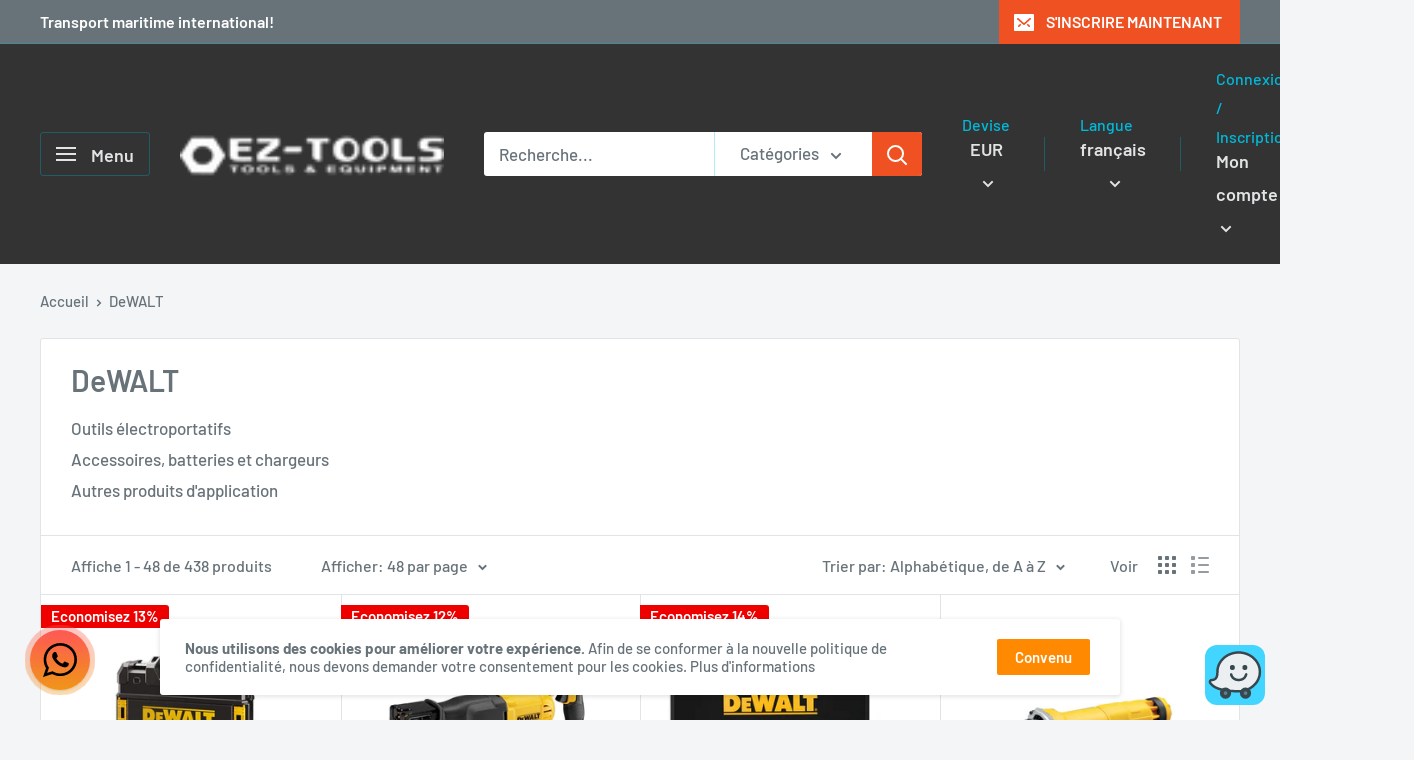

--- FILE ---
content_type: text/html; charset=utf-8
request_url: https://www.ez-tools.de/fr/collections/dewalt
body_size: 58951
content:
<!doctype html>

<html class="no-js" lang="fr">
  <head>
 
<!-- Begin Exemptify messages -->
  <script>
  
    var m4u_invalid_id = "Diese Umsatzsteuer-Identifikationsnummer scheint ungültig zu sein, bitte kontaktieren Sie uns direkt.";
    var m4u_vies_down = "Der EU-Validierungsdienst ist nicht verfügbar. Bitte kontaktieren Sie uns.";
    var m4u_validated = "Ihre Umsatzsteuer-Identifikationsnummer wurde erfolgreich validiert.";
    var m4u_deleted = "Die Umsatzsteuer-ID wurde gelöscht.";
    var m4u_no_country = "Bitte geben Sie einen gültigen Ländercode ein (z. B. DK, FR, DE, ...)";
    var m4u_same_country = "Wir dürfen keine mehrwertsteuerbefreiten Rechnungen für Unternehmen im selben Land ausstellen.";
    var m4u_format_error = "Bitte geben Sie eine gültige EU-Mehrwertsteuer-ID ein.";
  
    var m4u_ptxt = "";
    var m4u_ex_vat_postfix_txt = "";

    <!-- Google Tag Manager -->
<script>(function(w,d,s,l,i){w[l]=w[l]||[];w[l].push({'gtm.start':
new Date().getTime(),event:'gtm.js'});var f=d.getElementsByTagName(s)[0],
j=d.createElement(s),dl=l!='dataLayer'?'&l='+l:'';j.async=true;j.src=
'https://www.googletagmanager.com/gtm.js?id='+i+dl;f.parentNode.insertBefore(j,f);
})(window,document,'script','dataLayer','GTM-M63PPBZ');</script>
<!-- End Google Tag Manager -->
    
</script>
  <!-- End Exemptify messages --><!-- Begin Exemptify price display -->
  <script async src="//www.modules4u.biz/shopify/exemptify/js/fix_prices_v1.js.php?shop=ez-tools-gmbh.myshopify.com&country=DE&vat=19&eu_aware&show_original_price&style=Y29sb3I6I2ZmOGEwMTtmb250LXNpemU6IDFlbTs=&eu_oss&vat_included_setting=true&tax_included=true&shop_currency=EUR&actual_currency=EUR&num_currencies=1&customer_exempt="></script>
<!-- End Exemptify price display -->
    <meta charset="utf-8"> 
    <meta http-equiv="X-UA-Compatible" content="IE=edge,chrome=1">
    <meta name="viewport" content="width=device-width, initial-scale=1.0, height=device-height, minimum-scale=1.0, maximum-scale=1.0">
    <meta name="theme-color" content="#ef5122"><title>DeWALT &ndash; EZ-Tools GmbH
</title><meta name="description" content="Outils électroportatifs Accessoires, batteries et chargeurs Autres produits d&#39;application"><link rel="canonical" href="https://www.ez-tools.de/fr/collections/dewalt"><link rel="shortcut icon" href="//www.ez-tools.de/cdn/shop/files/EZ-Tools_logo_favicon_96x96_4c207996-7023-437d-957b-ea92285d88d9_32x32.png?v=1614302048" type="image/png"><link rel="preload" as="style" href="//www.ez-tools.de/cdn/shop/t/4/assets/theme.scss.css?v=118938465390109246891759261237">

    <meta property="og:type" content="website">
  <meta property="og:title" content="DeWALT">
  <meta property="og:image" content="http://www.ez-tools.de/cdn/shop/collections/DeWalt_logo_1024x.jpg?v=1624529036">
  <meta property="og:image:secure_url" content="https://www.ez-tools.de/cdn/shop/collections/DeWalt_logo_1024x.jpg?v=1624529036"><meta property="og:description" content="Outils électroportatifs Accessoires, batteries et chargeurs Autres produits d&#39;application"><meta property="og:url" content="https://www.ez-tools.de/fr/collections/dewalt">
<meta property="og:site_name" content="EZ-Tools GmbH"><meta name="twitter:card" content="summary"><meta name="twitter:title" content="DeWALT">
  <meta name="twitter:description" content="Outils électroportatifs Accessoires, batteries et chargeurs Autres produits d&#39;application">
  <meta name="twitter:image" content="https://www.ez-tools.de/cdn/shop/collections/DeWalt_logo_600x600_crop_center.jpg?v=1624529036">
<link rel="preconnect" href="//fonts.shopifycdn.com">
    <link rel="dns-prefetch" href="//productreviews.shopifycdn.com">
    <link rel="dns-prefetch" href="//maps.googleapis.com">
    <link rel="dns-prefetch" href="//maps.gstatic.com">

    <script>window.performance && window.performance.mark && window.performance.mark('shopify.content_for_header.start');</script><meta name="google-site-verification" content="5Md4JoqEF84By17b1DgRcZIBVtrtd5Xg-lFsSKjQtcU">
<meta name="facebook-domain-verification" content="xhglaccuif4eykkyj41ov14mz63ge2">
<meta name="facebook-domain-verification" content="405hd97jdsouptnlx159p2e8iq90ql">
<meta id="shopify-digital-wallet" name="shopify-digital-wallet" content="/45060391072/digital_wallets/dialog">
<meta name="shopify-checkout-api-token" content="9138d713a8b953387a0f954b9b089de4">
<meta id="in-context-paypal-metadata" data-shop-id="45060391072" data-venmo-supported="false" data-environment="production" data-locale="fr_FR" data-paypal-v4="true" data-currency="EUR">
<link rel="alternate" type="application/atom+xml" title="Feed" href="/fr/collections/dewalt.atom" />
<link rel="next" href="/fr/collections/dewalt?page=2">
<link rel="alternate" hreflang="x-default" href="https://www.ez-tools.de/collections/dewalt">
<link rel="alternate" hreflang="de" href="https://www.ez-tools.de/collections/dewalt">
<link rel="alternate" hreflang="en" href="https://www.ez-tools.de/en/collections/dewalt">
<link rel="alternate" hreflang="fr" href="https://www.ez-tools.de/fr/collections/dewalt">
<link rel="alternate" hreflang="it" href="https://www.ez-tools.de/it/collections/dewalt">
<link rel="alternate" hreflang="hr" href="https://www.ez-tools.de/hr/collections/dewalt">
<link rel="alternate" hreflang="pt" href="https://www.ez-tools.de/pt/collections/dewalt">
<link rel="alternate" hreflang="es" href="https://www.ez-tools.de/es/collections/dewalt">
<link rel="alternate" type="application/json+oembed" href="https://www.ez-tools.de/fr/collections/dewalt.oembed">
<script async="async" src="/checkouts/internal/preloads.js?locale=fr-DE"></script>
<link rel="preconnect" href="https://shop.app" crossorigin="anonymous">
<script async="async" src="https://shop.app/checkouts/internal/preloads.js?locale=fr-DE&shop_id=45060391072" crossorigin="anonymous"></script>
<script id="apple-pay-shop-capabilities" type="application/json">{"shopId":45060391072,"countryCode":"DE","currencyCode":"EUR","merchantCapabilities":["supports3DS"],"merchantId":"gid:\/\/shopify\/Shop\/45060391072","merchantName":"EZ-Tools GmbH","requiredBillingContactFields":["postalAddress","email","phone"],"requiredShippingContactFields":["postalAddress","email","phone"],"shippingType":"shipping","supportedNetworks":["visa","maestro","masterCard","amex"],"total":{"type":"pending","label":"EZ-Tools GmbH","amount":"1.00"},"shopifyPaymentsEnabled":true,"supportsSubscriptions":true}</script>
<script id="shopify-features" type="application/json">{"accessToken":"9138d713a8b953387a0f954b9b089de4","betas":["rich-media-storefront-analytics"],"domain":"www.ez-tools.de","predictiveSearch":true,"shopId":45060391072,"locale":"fr"}</script>
<script>var Shopify = Shopify || {};
Shopify.shop = "ez-tools-gmbh.myshopify.com";
Shopify.locale = "fr";
Shopify.currency = {"active":"EUR","rate":"1.0"};
Shopify.country = "DE";
Shopify.theme = {"name":"Theme EZ-Tools Germany","id":107124687008,"schema_name":"Warehouse","schema_version":"1.5.1","theme_store_id":null,"role":"main"};
Shopify.theme.handle = "null";
Shopify.theme.style = {"id":null,"handle":null};
Shopify.cdnHost = "www.ez-tools.de/cdn";
Shopify.routes = Shopify.routes || {};
Shopify.routes.root = "/fr/";</script>
<script type="module">!function(o){(o.Shopify=o.Shopify||{}).modules=!0}(window);</script>
<script>!function(o){function n(){var o=[];function n(){o.push(Array.prototype.slice.apply(arguments))}return n.q=o,n}var t=o.Shopify=o.Shopify||{};t.loadFeatures=n(),t.autoloadFeatures=n()}(window);</script>
<script>
  window.ShopifyPay = window.ShopifyPay || {};
  window.ShopifyPay.apiHost = "shop.app\/pay";
  window.ShopifyPay.redirectState = null;
</script>
<script id="shop-js-analytics" type="application/json">{"pageType":"collection"}</script>
<script defer="defer" async type="module" src="//www.ez-tools.de/cdn/shopifycloud/shop-js/modules/v2/client.init-shop-cart-sync_BcDpqI9l.fr.esm.js"></script>
<script defer="defer" async type="module" src="//www.ez-tools.de/cdn/shopifycloud/shop-js/modules/v2/chunk.common_a1Rf5Dlz.esm.js"></script>
<script defer="defer" async type="module" src="//www.ez-tools.de/cdn/shopifycloud/shop-js/modules/v2/chunk.modal_Djra7sW9.esm.js"></script>
<script type="module">
  await import("//www.ez-tools.de/cdn/shopifycloud/shop-js/modules/v2/client.init-shop-cart-sync_BcDpqI9l.fr.esm.js");
await import("//www.ez-tools.de/cdn/shopifycloud/shop-js/modules/v2/chunk.common_a1Rf5Dlz.esm.js");
await import("//www.ez-tools.de/cdn/shopifycloud/shop-js/modules/v2/chunk.modal_Djra7sW9.esm.js");

  window.Shopify.SignInWithShop?.initShopCartSync?.({"fedCMEnabled":true,"windoidEnabled":true});

</script>
<script>
  window.Shopify = window.Shopify || {};
  if (!window.Shopify.featureAssets) window.Shopify.featureAssets = {};
  window.Shopify.featureAssets['shop-js'] = {"shop-cart-sync":["modules/v2/client.shop-cart-sync_BLrx53Hf.fr.esm.js","modules/v2/chunk.common_a1Rf5Dlz.esm.js","modules/v2/chunk.modal_Djra7sW9.esm.js"],"init-fed-cm":["modules/v2/client.init-fed-cm_C8SUwJ8U.fr.esm.js","modules/v2/chunk.common_a1Rf5Dlz.esm.js","modules/v2/chunk.modal_Djra7sW9.esm.js"],"shop-cash-offers":["modules/v2/client.shop-cash-offers_BBp_MjBM.fr.esm.js","modules/v2/chunk.common_a1Rf5Dlz.esm.js","modules/v2/chunk.modal_Djra7sW9.esm.js"],"shop-login-button":["modules/v2/client.shop-login-button_Dw6kG_iO.fr.esm.js","modules/v2/chunk.common_a1Rf5Dlz.esm.js","modules/v2/chunk.modal_Djra7sW9.esm.js"],"pay-button":["modules/v2/client.pay-button_BJDaAh68.fr.esm.js","modules/v2/chunk.common_a1Rf5Dlz.esm.js","modules/v2/chunk.modal_Djra7sW9.esm.js"],"shop-button":["modules/v2/client.shop-button_DBWL94V3.fr.esm.js","modules/v2/chunk.common_a1Rf5Dlz.esm.js","modules/v2/chunk.modal_Djra7sW9.esm.js"],"avatar":["modules/v2/client.avatar_BTnouDA3.fr.esm.js"],"init-windoid":["modules/v2/client.init-windoid_77FSIiws.fr.esm.js","modules/v2/chunk.common_a1Rf5Dlz.esm.js","modules/v2/chunk.modal_Djra7sW9.esm.js"],"init-shop-for-new-customer-accounts":["modules/v2/client.init-shop-for-new-customer-accounts_QoC3RJm9.fr.esm.js","modules/v2/client.shop-login-button_Dw6kG_iO.fr.esm.js","modules/v2/chunk.common_a1Rf5Dlz.esm.js","modules/v2/chunk.modal_Djra7sW9.esm.js"],"init-shop-email-lookup-coordinator":["modules/v2/client.init-shop-email-lookup-coordinator_D4ioGzPw.fr.esm.js","modules/v2/chunk.common_a1Rf5Dlz.esm.js","modules/v2/chunk.modal_Djra7sW9.esm.js"],"init-shop-cart-sync":["modules/v2/client.init-shop-cart-sync_BcDpqI9l.fr.esm.js","modules/v2/chunk.common_a1Rf5Dlz.esm.js","modules/v2/chunk.modal_Djra7sW9.esm.js"],"shop-toast-manager":["modules/v2/client.shop-toast-manager_B-eIbpHW.fr.esm.js","modules/v2/chunk.common_a1Rf5Dlz.esm.js","modules/v2/chunk.modal_Djra7sW9.esm.js"],"init-customer-accounts":["modules/v2/client.init-customer-accounts_BcBSUbIK.fr.esm.js","modules/v2/client.shop-login-button_Dw6kG_iO.fr.esm.js","modules/v2/chunk.common_a1Rf5Dlz.esm.js","modules/v2/chunk.modal_Djra7sW9.esm.js"],"init-customer-accounts-sign-up":["modules/v2/client.init-customer-accounts-sign-up_DvG__VHD.fr.esm.js","modules/v2/client.shop-login-button_Dw6kG_iO.fr.esm.js","modules/v2/chunk.common_a1Rf5Dlz.esm.js","modules/v2/chunk.modal_Djra7sW9.esm.js"],"shop-follow-button":["modules/v2/client.shop-follow-button_Dnx6fDH9.fr.esm.js","modules/v2/chunk.common_a1Rf5Dlz.esm.js","modules/v2/chunk.modal_Djra7sW9.esm.js"],"checkout-modal":["modules/v2/client.checkout-modal_BDH3MUqJ.fr.esm.js","modules/v2/chunk.common_a1Rf5Dlz.esm.js","modules/v2/chunk.modal_Djra7sW9.esm.js"],"shop-login":["modules/v2/client.shop-login_CV9Paj8R.fr.esm.js","modules/v2/chunk.common_a1Rf5Dlz.esm.js","modules/v2/chunk.modal_Djra7sW9.esm.js"],"lead-capture":["modules/v2/client.lead-capture_DGQOTB4e.fr.esm.js","modules/v2/chunk.common_a1Rf5Dlz.esm.js","modules/v2/chunk.modal_Djra7sW9.esm.js"],"payment-terms":["modules/v2/client.payment-terms_BQYK7nq4.fr.esm.js","modules/v2/chunk.common_a1Rf5Dlz.esm.js","modules/v2/chunk.modal_Djra7sW9.esm.js"]};
</script>
<script>(function() {
  var isLoaded = false;
  function asyncLoad() {
    if (isLoaded) return;
    isLoaded = true;
    var urls = ["https:\/\/snts-app.herokuapp.com\/get_script\/f0b9357cd63b11eaaa86ea2aa81c92cb.js?shop=ez-tools-gmbh.myshopify.com","https:\/\/cdn.shopify.com\/s\/files\/1\/0450\/6039\/1072\/t\/4\/assets\/codisto.js?v=1668604264\u0026shop=ez-tools-gmbh.myshopify.com","https:\/\/d18eg7dreypte5.cloudfront.net\/browse-abandonment\/smsbump_timer.js?shop=ez-tools-gmbh.myshopify.com","https:\/\/spfy.plugins.smartsupp.com\/widget\/code.js?shop=ez-tools-gmbh.myshopify.com"];
    for (var i = 0; i < urls.length; i++) {
      var s = document.createElement('script');
      s.type = 'text/javascript';
      s.async = true;
      s.src = urls[i];
      var x = document.getElementsByTagName('script')[0];
      x.parentNode.insertBefore(s, x);
    }
  };
  if(window.attachEvent) {
    window.attachEvent('onload', asyncLoad);
  } else {
    window.addEventListener('load', asyncLoad, false);
  }
})();</script>
<script id="__st">var __st={"a":45060391072,"offset":3600,"reqid":"f1612f03-3710-48cf-a75e-3110d7000a5c-1769114742","pageurl":"www.ez-tools.de\/fr\/collections\/dewalt","u":"c39d776e9532","p":"collection","rtyp":"collection","rid":273433624736};</script>
<script>window.ShopifyPaypalV4VisibilityTracking = true;</script>
<script id="captcha-bootstrap">!function(){'use strict';const t='contact',e='account',n='new_comment',o=[[t,t],['blogs',n],['comments',n],[t,'customer']],c=[[e,'customer_login'],[e,'guest_login'],[e,'recover_customer_password'],[e,'create_customer']],r=t=>t.map((([t,e])=>`form[action*='/${t}']:not([data-nocaptcha='true']) input[name='form_type'][value='${e}']`)).join(','),a=t=>()=>t?[...document.querySelectorAll(t)].map((t=>t.form)):[];function s(){const t=[...o],e=r(t);return a(e)}const i='password',u='form_key',d=['recaptcha-v3-token','g-recaptcha-response','h-captcha-response',i],f=()=>{try{return window.sessionStorage}catch{return}},m='__shopify_v',_=t=>t.elements[u];function p(t,e,n=!1){try{const o=window.sessionStorage,c=JSON.parse(o.getItem(e)),{data:r}=function(t){const{data:e,action:n}=t;return t[m]||n?{data:e,action:n}:{data:t,action:n}}(c);for(const[e,n]of Object.entries(r))t.elements[e]&&(t.elements[e].value=n);n&&o.removeItem(e)}catch(o){console.error('form repopulation failed',{error:o})}}const l='form_type',E='cptcha';function T(t){t.dataset[E]=!0}const w=window,h=w.document,L='Shopify',v='ce_forms',y='captcha';let A=!1;((t,e)=>{const n=(g='f06e6c50-85a8-45c8-87d0-21a2b65856fe',I='https://cdn.shopify.com/shopifycloud/storefront-forms-hcaptcha/ce_storefront_forms_captcha_hcaptcha.v1.5.2.iife.js',D={infoText:'Protégé par hCaptcha',privacyText:'Confidentialité',termsText:'Conditions'},(t,e,n)=>{const o=w[L][v],c=o.bindForm;if(c)return c(t,g,e,D).then(n);var r;o.q.push([[t,g,e,D],n]),r=I,A||(h.body.append(Object.assign(h.createElement('script'),{id:'captcha-provider',async:!0,src:r})),A=!0)});var g,I,D;w[L]=w[L]||{},w[L][v]=w[L][v]||{},w[L][v].q=[],w[L][y]=w[L][y]||{},w[L][y].protect=function(t,e){n(t,void 0,e),T(t)},Object.freeze(w[L][y]),function(t,e,n,w,h,L){const[v,y,A,g]=function(t,e,n){const i=e?o:[],u=t?c:[],d=[...i,...u],f=r(d),m=r(i),_=r(d.filter((([t,e])=>n.includes(e))));return[a(f),a(m),a(_),s()]}(w,h,L),I=t=>{const e=t.target;return e instanceof HTMLFormElement?e:e&&e.form},D=t=>v().includes(t);t.addEventListener('submit',(t=>{const e=I(t);if(!e)return;const n=D(e)&&!e.dataset.hcaptchaBound&&!e.dataset.recaptchaBound,o=_(e),c=g().includes(e)&&(!o||!o.value);(n||c)&&t.preventDefault(),c&&!n&&(function(t){try{if(!f())return;!function(t){const e=f();if(!e)return;const n=_(t);if(!n)return;const o=n.value;o&&e.removeItem(o)}(t);const e=Array.from(Array(32),(()=>Math.random().toString(36)[2])).join('');!function(t,e){_(t)||t.append(Object.assign(document.createElement('input'),{type:'hidden',name:u})),t.elements[u].value=e}(t,e),function(t,e){const n=f();if(!n)return;const o=[...t.querySelectorAll(`input[type='${i}']`)].map((({name:t})=>t)),c=[...d,...o],r={};for(const[a,s]of new FormData(t).entries())c.includes(a)||(r[a]=s);n.setItem(e,JSON.stringify({[m]:1,action:t.action,data:r}))}(t,e)}catch(e){console.error('failed to persist form',e)}}(e),e.submit())}));const S=(t,e)=>{t&&!t.dataset[E]&&(n(t,e.some((e=>e===t))),T(t))};for(const o of['focusin','change'])t.addEventListener(o,(t=>{const e=I(t);D(e)&&S(e,y())}));const B=e.get('form_key'),M=e.get(l),P=B&&M;t.addEventListener('DOMContentLoaded',(()=>{const t=y();if(P)for(const e of t)e.elements[l].value===M&&p(e,B);[...new Set([...A(),...v().filter((t=>'true'===t.dataset.shopifyCaptcha))])].forEach((e=>S(e,t)))}))}(h,new URLSearchParams(w.location.search),n,t,e,['guest_login'])})(!0,!0)}();</script>
<script integrity="sha256-4kQ18oKyAcykRKYeNunJcIwy7WH5gtpwJnB7kiuLZ1E=" data-source-attribution="shopify.loadfeatures" defer="defer" src="//www.ez-tools.de/cdn/shopifycloud/storefront/assets/storefront/load_feature-a0a9edcb.js" crossorigin="anonymous"></script>
<script crossorigin="anonymous" defer="defer" src="//www.ez-tools.de/cdn/shopifycloud/storefront/assets/shopify_pay/storefront-65b4c6d7.js?v=20250812"></script>
<script data-source-attribution="shopify.dynamic_checkout.dynamic.init">var Shopify=Shopify||{};Shopify.PaymentButton=Shopify.PaymentButton||{isStorefrontPortableWallets:!0,init:function(){window.Shopify.PaymentButton.init=function(){};var t=document.createElement("script");t.src="https://www.ez-tools.de/cdn/shopifycloud/portable-wallets/latest/portable-wallets.fr.js",t.type="module",document.head.appendChild(t)}};
</script>
<script data-source-attribution="shopify.dynamic_checkout.buyer_consent">
  function portableWalletsHideBuyerConsent(e){var t=document.getElementById("shopify-buyer-consent"),n=document.getElementById("shopify-subscription-policy-button");t&&n&&(t.classList.add("hidden"),t.setAttribute("aria-hidden","true"),n.removeEventListener("click",e))}function portableWalletsShowBuyerConsent(e){var t=document.getElementById("shopify-buyer-consent"),n=document.getElementById("shopify-subscription-policy-button");t&&n&&(t.classList.remove("hidden"),t.removeAttribute("aria-hidden"),n.addEventListener("click",e))}window.Shopify?.PaymentButton&&(window.Shopify.PaymentButton.hideBuyerConsent=portableWalletsHideBuyerConsent,window.Shopify.PaymentButton.showBuyerConsent=portableWalletsShowBuyerConsent);
</script>
<script data-source-attribution="shopify.dynamic_checkout.cart.bootstrap">document.addEventListener("DOMContentLoaded",(function(){function t(){return document.querySelector("shopify-accelerated-checkout-cart, shopify-accelerated-checkout")}if(t())Shopify.PaymentButton.init();else{new MutationObserver((function(e,n){t()&&(Shopify.PaymentButton.init(),n.disconnect())})).observe(document.body,{childList:!0,subtree:!0})}}));
</script>
<script id='scb4127' type='text/javascript' async='' src='https://www.ez-tools.de/cdn/shopifycloud/privacy-banner/storefront-banner.js'></script><link id="shopify-accelerated-checkout-styles" rel="stylesheet" media="screen" href="https://www.ez-tools.de/cdn/shopifycloud/portable-wallets/latest/accelerated-checkout-backwards-compat.css" crossorigin="anonymous">
<style id="shopify-accelerated-checkout-cart">
        #shopify-buyer-consent {
  margin-top: 1em;
  display: inline-block;
  width: 100%;
}

#shopify-buyer-consent.hidden {
  display: none;
}

#shopify-subscription-policy-button {
  background: none;
  border: none;
  padding: 0;
  text-decoration: underline;
  font-size: inherit;
  cursor: pointer;
}

#shopify-subscription-policy-button::before {
  box-shadow: none;
}

      </style>

<script>window.performance && window.performance.mark && window.performance.mark('shopify.content_for_header.end');</script>

    

    <script>
      // This allows to expose several variables to the global scope, to be used in scripts
      window.theme = {
        template: "collection",
        localeRootUrl: "\/fr",
        shopCurrency: "EUR",
        cartCount: 0,
        customerId: null,
        moneyFormat: "\u003cspan class=transcy-money\u003e€{{amount_with_comma_separator}}\u003c\/span\u003e",
        moneyWithCurrencyFormat: "\u003cspan class=transcy-money\u003e€{{amount_with_comma_separator}} EUR\u003c\/span\u003e",
        useNativeMultiCurrency: false,
        currencyConversionEnabled: true,
        currencyConversionMoneyFormat: "money_with_currency_format",
        currencyConversionRoundAmounts: true,
        showDiscount: true,
        discountMode: "percentage",
        searchMode: "product,article,page",
        cartType: "drawer"
      };

      window.languages = {
        collectionOnSaleLabel: "Economisez {{savings}}",
        productFormUnavailable: "Indisponible",
        productFormAddToCart: "Ajouter au panier",
        productFormSoldOut: "Rupture de stock",
        shippingEstimatorNoResults: "Nous ne livrons pas à votre adresse.",
        shippingEstimatorOneResult: "Il y a une option de livraison disponible :",
        shippingEstimatorMultipleResults: "Il y a {{count}} options de livraison disponibles :",
        shippingEstimatorErrors: "Une erreur s\u0026#39;est produite :"
      };

      window.lazySizesConfig = {
        loadHidden: false,
        hFac: 0.8,
        expFactor: 3,
        customMedia: {
          '--phone': '(max-width: 640px)',
          '--tablet': '(min-width: 641px) and (max-width: 1023px)',
          '--lap': '(min-width: 1024px)'
        }
      };

      document.documentElement.className = document.documentElement.className.replace('no-js', 'js');

      // This code is done to force reload the page when the back button is hit (which allows to fix stale data on cart, for instance)
      if (performance.navigation.type === 2) {
        location.reload(true);
      }
    </script>

    <script src="//www.ez-tools.de/cdn/shop/t/4/assets/lazysizes.min.js?v=38423348123636194381596610967" async></script>

    
      <script src="//cdn.shopify.com/s/javascripts/currencies.js" defer></script>
    
<script src="//polyfill-fastly.net/v3/polyfill.min.js?unknown=polyfill&features=fetch,Element.prototype.closest,Element.prototype.matches,Element.prototype.remove,Element.prototype.classList,Array.prototype.includes,Array.prototype.fill,String.prototype.includes,String.prototype.padStart,Object.assign,CustomEvent,Intl,URL,DOMTokenList,IntersectionObserver,IntersectionObserverEntry" defer></script>
    <script src="//www.ez-tools.de/cdn/shop/t/4/assets/libs.min.js?v=36629197183099365621596610968" defer></script>
    <script src="//www.ez-tools.de/cdn/shop/t/4/assets/theme.min.js?v=92469659231118044011596610970" defer></script>
    <script src="//www.ez-tools.de/cdn/shop/t/4/assets/custom.js?v=90373254691674712701596610965" defer></script>

    <!-- Google Tag Manager (noscript) -->
<noscript><iframe src="https://www.googletagmanager.com/ns.html?id=GTM-M63PPBZ"
height="0" width="0" style="display:none;visibility:hidden"></iframe></noscript>
<!-- End Google Tag Manager (noscript) -->

    <link rel="stylesheet" href="//www.ez-tools.de/cdn/shop/t/4/assets/theme.scss.css?v=118938465390109246891759261237">

<!-- Google tag (gtag.js) -->
<script async src="https://www.googletagmanager.com/gtag/js?id=AW-16623460410">
</script>
<script>
  window.dataLayer = window.dataLayer || [];
  function gtag(){dataLayer.push(arguments);}
  gtag('js', new Date());

  gtag('config', 'AW-16623460410');
</script>
    
  <!-- BEGIN app block: shopify://apps/musbu-wa-chat/blocks/app-embed/267d7a73-494b-4925-ba55-49fe70b0f09e -->

<div id="cx_whatsapp_init"></div>


<script>
console.log("--------------CX - WhatsApp Chat---------------");
window.cxMusbuMetaData = {"id":34966,"shop_id":"ez-tools-gmbh.myshopify.com","button_color":"#000000","button_position":"left","button_size":60,"mobile_view":1,"where_to_show":"all","background_color":"#ffbb00s","button_shape":"circle","isBackground":false,"icon_uid":4,"whatsapp_number":null,"whatsapp_text":null,"pro_icon":"0","sendProductUrl":0,"review_enabled":"1","status":1,"channels":[{"type":"whatsapp","displayOnDesktop":true,"displayOnMobile":true,"number":"+36703632371","message":"Hello! Kann Ich helfen?","channelName":"EZ-Tools Chat"},{"type":"sms","displayOnDesktop":true,"displayOnMobile":true,"number":"+4915254705171","channelName":"EZ-Tools SMS"},{"type":"phone","displayOnDesktop":true,"displayOnMobile":true,"number":"+4915254705171","channelName":"EZ-Tools Call Center"},{"type":"email","displayOnDesktop":true,"displayOnMobile":true,"email":"info@ez-tools.de","channelName":"EZ-Tools Support Team"}],"styling":{"buttonLayout":"1","singleAccountLayout":"0","multipleAccountLayout":"1","desktopPosition":"left","customDesktopSpacing":false,"desktopSpacing1":"10","desktopSpacing2":"10","mobilePosition":"left","customMobileSpacing":false,"mobileSpacing1":"10","mobileSpacing2":"10","buttonBackgroundColor":"#10c379","popupBackgroundColor":"#10c379","hoverText":null,"popupTitle":null,"popupSubtitle":null,"buttonHeading":null,"buttonSubHeading":null,"pageLinks":[{"page":null}],"isPreset":["1"],"presetId":9,"isRounded":false,"isCustomIcon":["1"],"selectedCustomIcon":"svg1","defaultChatMessage":null,"chatInputPlaceholder":null,"chatButtonName":null,"isPulse":true,"isNotificationNumber":false,"notificationNumber":"1","customCss":null},"settings":null,"is_onboarding":0,"created_at":"2025-06-26T14:05:15.000000Z","updated_at":"2025-06-26T14:25:09.000000Z"};

// Check if FontAwesome object exists
if (typeof FontAwesome == "undefined") {
    // FontAwesome is not loaded, add the CDN link
    var link = document.createElement("link");
    link.rel = "stylesheet";
    link.href = "https://cdnjs.cloudflare.com/ajax/libs/font-awesome/5.15.3/css/fontawesome.min.css";
    link.integrity = "sha512-OdEXQYCOldjqUEsuMKsZRj93Ht23QRlhIb8E/X0sbwZhme8eUw6g8q7AdxGJKakcBbv7+/PX0Gc2btf7Ru8cZA==";
    link.crossOrigin = "anonymous";
    link.referrerPolicy = "no-referrer";
    document.head.appendChild(link);
}
</script>


<!-- END app block --><!-- BEGIN app block: shopify://apps/exemptify/blocks/ExemptifyApp/53648040-92ea-472b-92a5-eb781e92b01b --><!-- Begin Exemptify messages -->
  <script>
  
    var m4u_invalid_id = "Diese Umsatzsteuer-Identifikationsnummer scheint ungültig zu sein, bitte kontaktieren Sie uns direkt.";
    var m4u_vies_down = "Der EU-Validierungsdienst ist nicht verfügbar. Bitte kontaktieren Sie uns.";
    var m4u_validated = "Ihre Umsatzsteuer-Identifikationsnummer wurde erfolgreich validiert.";
    var m4u_deleted = "Die Umsatzsteuer-ID wurde gelöscht.";
    var m4u_no_country = "Bitte geben Sie einen gültigen Ländercode ein (z. B. DK, FR, DE, ...)";
    var m4u_same_country = "Wir dürfen keine mehrwertsteuerbefreiten Rechnungen für Unternehmen im selben Land ausstellen.";
    var m4u_format_error = "Bitte geben Sie eine gültige EU-Mehrwertsteuer-ID ein.";
  
    var m4u_ptxt = "";
    var m4u_ex_vat_postfix_txt = "";
    var m4u_no_email = "";
  
</script>
  <!-- End Exemptify messages -->
  <script src="https://cdn.shopify.com/extensions/0199946b-5a78-7e3e-855c-f375a81ed80b/exemptify-422/assets/exemptify-jquery-3.6.0.min.js"></script>
  <!-- Begin Exemptify price display -->
  <script async src="//www.modules4u.biz/shopify/exemptify/js/fix_prices_v1.js.php?shop=ez-tools-gmbh.myshopify.com&country=DE&vat=19&eu_aware&show_original_price&style=Y29sb3I6I2ZmOGEwMTtmb250LXNpemU6IDFlbTs=&eu_oss&vat_included_setting=true&tax_included=true&shop_currency=EUR&actual_currency=EUR&num_currencies=1&customer_exempt=&current_country=DE&"></script>
<!-- End Exemptify price display -->

<!-- END app block --><script src="https://cdn.shopify.com/extensions/019a15d4-71d4-7279-8062-f2f76f98d8e1/musbu-49/assets/cx_whatsapp_button.js" type="text/javascript" defer="defer"></script>
<link href="https://cdn.shopify.com/extensions/019a15d4-71d4-7279-8062-f2f76f98d8e1/musbu-49/assets/musbu-chat-support.css" rel="stylesheet" type="text/css" media="all">
<link href="https://monorail-edge.shopifysvc.com" rel="dns-prefetch">
<script>(function(){if ("sendBeacon" in navigator && "performance" in window) {try {var session_token_from_headers = performance.getEntriesByType('navigation')[0].serverTiming.find(x => x.name == '_s').description;} catch {var session_token_from_headers = undefined;}var session_cookie_matches = document.cookie.match(/_shopify_s=([^;]*)/);var session_token_from_cookie = session_cookie_matches && session_cookie_matches.length === 2 ? session_cookie_matches[1] : "";var session_token = session_token_from_headers || session_token_from_cookie || "";function handle_abandonment_event(e) {var entries = performance.getEntries().filter(function(entry) {return /monorail-edge.shopifysvc.com/.test(entry.name);});if (!window.abandonment_tracked && entries.length === 0) {window.abandonment_tracked = true;var currentMs = Date.now();var navigation_start = performance.timing.navigationStart;var payload = {shop_id: 45060391072,url: window.location.href,navigation_start,duration: currentMs - navigation_start,session_token,page_type: "collection"};window.navigator.sendBeacon("https://monorail-edge.shopifysvc.com/v1/produce", JSON.stringify({schema_id: "online_store_buyer_site_abandonment/1.1",payload: payload,metadata: {event_created_at_ms: currentMs,event_sent_at_ms: currentMs}}));}}window.addEventListener('pagehide', handle_abandonment_event);}}());</script>
<script id="web-pixels-manager-setup">(function e(e,d,r,n,o){if(void 0===o&&(o={}),!Boolean(null===(a=null===(i=window.Shopify)||void 0===i?void 0:i.analytics)||void 0===a?void 0:a.replayQueue)){var i,a;window.Shopify=window.Shopify||{};var t=window.Shopify;t.analytics=t.analytics||{};var s=t.analytics;s.replayQueue=[],s.publish=function(e,d,r){return s.replayQueue.push([e,d,r]),!0};try{self.performance.mark("wpm:start")}catch(e){}var l=function(){var e={modern:/Edge?\/(1{2}[4-9]|1[2-9]\d|[2-9]\d{2}|\d{4,})\.\d+(\.\d+|)|Firefox\/(1{2}[4-9]|1[2-9]\d|[2-9]\d{2}|\d{4,})\.\d+(\.\d+|)|Chrom(ium|e)\/(9{2}|\d{3,})\.\d+(\.\d+|)|(Maci|X1{2}).+ Version\/(15\.\d+|(1[6-9]|[2-9]\d|\d{3,})\.\d+)([,.]\d+|)( \(\w+\)|)( Mobile\/\w+|) Safari\/|Chrome.+OPR\/(9{2}|\d{3,})\.\d+\.\d+|(CPU[ +]OS|iPhone[ +]OS|CPU[ +]iPhone|CPU IPhone OS|CPU iPad OS)[ +]+(15[._]\d+|(1[6-9]|[2-9]\d|\d{3,})[._]\d+)([._]\d+|)|Android:?[ /-](13[3-9]|1[4-9]\d|[2-9]\d{2}|\d{4,})(\.\d+|)(\.\d+|)|Android.+Firefox\/(13[5-9]|1[4-9]\d|[2-9]\d{2}|\d{4,})\.\d+(\.\d+|)|Android.+Chrom(ium|e)\/(13[3-9]|1[4-9]\d|[2-9]\d{2}|\d{4,})\.\d+(\.\d+|)|SamsungBrowser\/([2-9]\d|\d{3,})\.\d+/,legacy:/Edge?\/(1[6-9]|[2-9]\d|\d{3,})\.\d+(\.\d+|)|Firefox\/(5[4-9]|[6-9]\d|\d{3,})\.\d+(\.\d+|)|Chrom(ium|e)\/(5[1-9]|[6-9]\d|\d{3,})\.\d+(\.\d+|)([\d.]+$|.*Safari\/(?![\d.]+ Edge\/[\d.]+$))|(Maci|X1{2}).+ Version\/(10\.\d+|(1[1-9]|[2-9]\d|\d{3,})\.\d+)([,.]\d+|)( \(\w+\)|)( Mobile\/\w+|) Safari\/|Chrome.+OPR\/(3[89]|[4-9]\d|\d{3,})\.\d+\.\d+|(CPU[ +]OS|iPhone[ +]OS|CPU[ +]iPhone|CPU IPhone OS|CPU iPad OS)[ +]+(10[._]\d+|(1[1-9]|[2-9]\d|\d{3,})[._]\d+)([._]\d+|)|Android:?[ /-](13[3-9]|1[4-9]\d|[2-9]\d{2}|\d{4,})(\.\d+|)(\.\d+|)|Mobile Safari.+OPR\/([89]\d|\d{3,})\.\d+\.\d+|Android.+Firefox\/(13[5-9]|1[4-9]\d|[2-9]\d{2}|\d{4,})\.\d+(\.\d+|)|Android.+Chrom(ium|e)\/(13[3-9]|1[4-9]\d|[2-9]\d{2}|\d{4,})\.\d+(\.\d+|)|Android.+(UC? ?Browser|UCWEB|U3)[ /]?(15\.([5-9]|\d{2,})|(1[6-9]|[2-9]\d|\d{3,})\.\d+)\.\d+|SamsungBrowser\/(5\.\d+|([6-9]|\d{2,})\.\d+)|Android.+MQ{2}Browser\/(14(\.(9|\d{2,})|)|(1[5-9]|[2-9]\d|\d{3,})(\.\d+|))(\.\d+|)|K[Aa][Ii]OS\/(3\.\d+|([4-9]|\d{2,})\.\d+)(\.\d+|)/},d=e.modern,r=e.legacy,n=navigator.userAgent;return n.match(d)?"modern":n.match(r)?"legacy":"unknown"}(),u="modern"===l?"modern":"legacy",c=(null!=n?n:{modern:"",legacy:""})[u],f=function(e){return[e.baseUrl,"/wpm","/b",e.hashVersion,"modern"===e.buildTarget?"m":"l",".js"].join("")}({baseUrl:d,hashVersion:r,buildTarget:u}),m=function(e){var d=e.version,r=e.bundleTarget,n=e.surface,o=e.pageUrl,i=e.monorailEndpoint;return{emit:function(e){var a=e.status,t=e.errorMsg,s=(new Date).getTime(),l=JSON.stringify({metadata:{event_sent_at_ms:s},events:[{schema_id:"web_pixels_manager_load/3.1",payload:{version:d,bundle_target:r,page_url:o,status:a,surface:n,error_msg:t},metadata:{event_created_at_ms:s}}]});if(!i)return console&&console.warn&&console.warn("[Web Pixels Manager] No Monorail endpoint provided, skipping logging."),!1;try{return self.navigator.sendBeacon.bind(self.navigator)(i,l)}catch(e){}var u=new XMLHttpRequest;try{return u.open("POST",i,!0),u.setRequestHeader("Content-Type","text/plain"),u.send(l),!0}catch(e){return console&&console.warn&&console.warn("[Web Pixels Manager] Got an unhandled error while logging to Monorail."),!1}}}}({version:r,bundleTarget:l,surface:e.surface,pageUrl:self.location.href,monorailEndpoint:e.monorailEndpoint});try{o.browserTarget=l,function(e){var d=e.src,r=e.async,n=void 0===r||r,o=e.onload,i=e.onerror,a=e.sri,t=e.scriptDataAttributes,s=void 0===t?{}:t,l=document.createElement("script"),u=document.querySelector("head"),c=document.querySelector("body");if(l.async=n,l.src=d,a&&(l.integrity=a,l.crossOrigin="anonymous"),s)for(var f in s)if(Object.prototype.hasOwnProperty.call(s,f))try{l.dataset[f]=s[f]}catch(e){}if(o&&l.addEventListener("load",o),i&&l.addEventListener("error",i),u)u.appendChild(l);else{if(!c)throw new Error("Did not find a head or body element to append the script");c.appendChild(l)}}({src:f,async:!0,onload:function(){if(!function(){var e,d;return Boolean(null===(d=null===(e=window.Shopify)||void 0===e?void 0:e.analytics)||void 0===d?void 0:d.initialized)}()){var d=window.webPixelsManager.init(e)||void 0;if(d){var r=window.Shopify.analytics;r.replayQueue.forEach((function(e){var r=e[0],n=e[1],o=e[2];d.publishCustomEvent(r,n,o)})),r.replayQueue=[],r.publish=d.publishCustomEvent,r.visitor=d.visitor,r.initialized=!0}}},onerror:function(){return m.emit({status:"failed",errorMsg:"".concat(f," has failed to load")})},sri:function(e){var d=/^sha384-[A-Za-z0-9+/=]+$/;return"string"==typeof e&&d.test(e)}(c)?c:"",scriptDataAttributes:o}),m.emit({status:"loading"})}catch(e){m.emit({status:"failed",errorMsg:(null==e?void 0:e.message)||"Unknown error"})}}})({shopId: 45060391072,storefrontBaseUrl: "https://www.ez-tools.de",extensionsBaseUrl: "https://extensions.shopifycdn.com/cdn/shopifycloud/web-pixels-manager",monorailEndpoint: "https://monorail-edge.shopifysvc.com/unstable/produce_batch",surface: "storefront-renderer",enabledBetaFlags: ["2dca8a86"],webPixelsConfigList: [{"id":"1614512392","configuration":"{\"store\":\"ez-tools-gmbh.myshopify.com\"}","eventPayloadVersion":"v1","runtimeContext":"STRICT","scriptVersion":"8450b52b59e80bfb2255f1e069ee1acd","type":"APP","apiClientId":740217,"privacyPurposes":["ANALYTICS","MARKETING","SALE_OF_DATA"],"dataSharingAdjustments":{"protectedCustomerApprovalScopes":["read_customer_address","read_customer_email","read_customer_name","read_customer_personal_data","read_customer_phone"]}},{"id":"1051033864","configuration":"{\"config\":\"{\\\"pixel_id\\\":\\\"G-S8R8JJ1R2B\\\",\\\"target_country\\\":\\\"DE\\\",\\\"gtag_events\\\":[{\\\"type\\\":\\\"begin_checkout\\\",\\\"action_label\\\":[\\\"G-S8R8JJ1R2B\\\",\\\"AW-969309243\\\/29buCNX9hOUBELv4mc4D\\\"]},{\\\"type\\\":\\\"search\\\",\\\"action_label\\\":[\\\"G-S8R8JJ1R2B\\\",\\\"AW-969309243\\\/B-UeCNj9hOUBELv4mc4D\\\"]},{\\\"type\\\":\\\"view_item\\\",\\\"action_label\\\":[\\\"G-S8R8JJ1R2B\\\",\\\"AW-969309243\\\/UL-rCM_9hOUBELv4mc4D\\\",\\\"MC-JVGCQKCH0G\\\"]},{\\\"type\\\":\\\"purchase\\\",\\\"action_label\\\":[\\\"G-S8R8JJ1R2B\\\",\\\"AW-969309243\\\/JZJXCMz9hOUBELv4mc4D\\\",\\\"MC-JVGCQKCH0G\\\"]},{\\\"type\\\":\\\"page_view\\\",\\\"action_label\\\":[\\\"G-S8R8JJ1R2B\\\",\\\"AW-969309243\\\/DgT2CMn9hOUBELv4mc4D\\\",\\\"MC-JVGCQKCH0G\\\"]},{\\\"type\\\":\\\"add_payment_info\\\",\\\"action_label\\\":[\\\"G-S8R8JJ1R2B\\\",\\\"AW-969309243\\\/Sv1FCNv9hOUBELv4mc4D\\\"]},{\\\"type\\\":\\\"add_to_cart\\\",\\\"action_label\\\":[\\\"G-S8R8JJ1R2B\\\",\\\"AW-969309243\\\/mVXNCNL9hOUBELv4mc4D\\\"]}],\\\"enable_monitoring_mode\\\":false}\"}","eventPayloadVersion":"v1","runtimeContext":"OPEN","scriptVersion":"b2a88bafab3e21179ed38636efcd8a93","type":"APP","apiClientId":1780363,"privacyPurposes":[],"dataSharingAdjustments":{"protectedCustomerApprovalScopes":["read_customer_address","read_customer_email","read_customer_name","read_customer_personal_data","read_customer_phone"]}},{"id":"400261384","configuration":"{\"pixel_id\":\"875755007259686\",\"pixel_type\":\"facebook_pixel\",\"metaapp_system_user_token\":\"-\"}","eventPayloadVersion":"v1","runtimeContext":"OPEN","scriptVersion":"ca16bc87fe92b6042fbaa3acc2fbdaa6","type":"APP","apiClientId":2329312,"privacyPurposes":["ANALYTICS","MARKETING","SALE_OF_DATA"],"dataSharingAdjustments":{"protectedCustomerApprovalScopes":["read_customer_address","read_customer_email","read_customer_name","read_customer_personal_data","read_customer_phone"]}},{"id":"178913544","configuration":"{\"tagID\":\"2612474933583\"}","eventPayloadVersion":"v1","runtimeContext":"STRICT","scriptVersion":"18031546ee651571ed29edbe71a3550b","type":"APP","apiClientId":3009811,"privacyPurposes":["ANALYTICS","MARKETING","SALE_OF_DATA"],"dataSharingAdjustments":{"protectedCustomerApprovalScopes":["read_customer_address","read_customer_email","read_customer_name","read_customer_personal_data","read_customer_phone"]}},{"id":"shopify-app-pixel","configuration":"{}","eventPayloadVersion":"v1","runtimeContext":"STRICT","scriptVersion":"0450","apiClientId":"shopify-pixel","type":"APP","privacyPurposes":["ANALYTICS","MARKETING"]},{"id":"shopify-custom-pixel","eventPayloadVersion":"v1","runtimeContext":"LAX","scriptVersion":"0450","apiClientId":"shopify-pixel","type":"CUSTOM","privacyPurposes":["ANALYTICS","MARKETING"]}],isMerchantRequest: false,initData: {"shop":{"name":"EZ-Tools GmbH","paymentSettings":{"currencyCode":"EUR"},"myshopifyDomain":"ez-tools-gmbh.myshopify.com","countryCode":"DE","storefrontUrl":"https:\/\/www.ez-tools.de\/fr"},"customer":null,"cart":null,"checkout":null,"productVariants":[],"purchasingCompany":null},},"https://www.ez-tools.de/cdn","fcfee988w5aeb613cpc8e4bc33m6693e112",{"modern":"","legacy":""},{"shopId":"45060391072","storefrontBaseUrl":"https:\/\/www.ez-tools.de","extensionBaseUrl":"https:\/\/extensions.shopifycdn.com\/cdn\/shopifycloud\/web-pixels-manager","surface":"storefront-renderer","enabledBetaFlags":"[\"2dca8a86\"]","isMerchantRequest":"false","hashVersion":"fcfee988w5aeb613cpc8e4bc33m6693e112","publish":"custom","events":"[[\"page_viewed\",{}],[\"collection_viewed\",{\"collection\":{\"id\":\"273433624736\",\"title\":\"DeWALT\",\"productVariants\":[{\"price\":{\"amount\":422.0,\"currencyCode\":\"EUR\"},\"product\":{\"title\":\"Marteau burineur SDS-Max 1 050 watts, 5 kg, 7,1 joules (DeWALT D25810K-QS)\",\"vendor\":\"DeWALT\",\"id\":\"8017261396232\",\"untranslatedTitle\":\"Marteau burineur SDS-Max 1 050 watts, 5 kg, 7,1 joules (DeWALT D25810K-QS)\",\"url\":\"\/fr\/products\/dewalt-1-050watt-5kg-meisselhammer-sds-max-7-1-joule-d25810k-qs\",\"type\":\"outils électroportatifs\"},\"id\":\"43692732678408\",\"image\":{\"src\":\"\/\/www.ez-tools.de\/cdn\/shop\/products\/D25810K-QS.jpg?v=1666616935\"},\"sku\":\"D25810K-QS\",\"title\":\"Default Title\",\"untranslatedTitle\":\"Default Title\"},{\"price\":{\"amount\":163.0,\"currencyCode\":\"EUR\"},\"product\":{\"title\":\"Scie alternative de 1 100 watts\/230 V, longueur de course de 29 mm (DeWALT DWE305PK-QS)\",\"vendor\":\"DeWALT\",\"id\":\"8017229218056\",\"untranslatedTitle\":\"Scie alternative de 1 100 watts\/230 V, longueur de course de 29 mm (DeWALT DWE305PK-QS)\",\"url\":\"\/fr\/products\/dewalt-1-100watt-230v-sabelsage-29mm-hublange-dwe305pk-qs\",\"type\":\"outils électroportatifs\"},\"id\":\"43692577521928\",\"image\":{\"src\":\"\/\/www.ez-tools.de\/cdn\/shop\/products\/DWE305PK-QS.jpg?v=1666602236\"},\"sku\":\"DWE305PK-QS\",\"title\":\"Default Title\",\"untranslatedTitle\":\"Default Title\"},{\"price\":{\"amount\":557.0,\"currencyCode\":\"EUR\"},\"product\":{\"title\":\"Marteau combiné SDS-max de 1 350 watts, 45 mm, 10,5 joules (DeWALT D25614K-QS)\",\"vendor\":\"DeWALT\",\"id\":\"8027147665672\",\"untranslatedTitle\":\"Marteau combiné SDS-max de 1 350 watts, 45 mm, 10,5 joules (DeWALT D25614K-QS)\",\"url\":\"\/fr\/products\/1-350w-230-meisselhammer-sds-max-10-5-joule-dewalt-d25614k-qs\",\"type\":\"outils électroportatifs\"},\"id\":\"43726557446408\",\"image\":{\"src\":\"\/\/www.ez-tools.de\/cdn\/shop\/products\/D25614K-QS_3.jpg?v=1669111778\"},\"sku\":\"D25614K-QS\",\"title\":\"Default Title\",\"untranslatedTitle\":\"Default Title\"},{\"price\":{\"amount\":123.37,\"currencyCode\":\"EUR\"},\"product\":{\"title\":\"Meuleuse d'angle 125 mm\/1 400 W avec interrupteur homme mort (DeWALT DWE4233-QS)\",\"vendor\":\"DeWALT\",\"id\":\"10605912195336\",\"untranslatedTitle\":\"Meuleuse d'angle 125 mm\/1 400 W avec interrupteur homme mort (DeWALT DWE4233-QS)\",\"url\":\"\/fr\/products\/1-400-watt-winkelschleifer-125-mm-dwe4237-qs\",\"type\":\"outils électroportatifs\"},\"id\":\"52839787921672\",\"image\":{\"src\":\"\/\/www.ez-tools.de\/cdn\/shop\/files\/Drupal_Small-DWE4237.jpg?v=1763729936\"},\"sku\":\"DWE4237-QS\",\"title\":\"Default Title\",\"untranslatedTitle\":\"Default Title\"},{\"price\":{\"amount\":275.0,\"currencyCode\":\"EUR\"},\"product\":{\"title\":\"Clé à chocs sans fil 1\/2\\\" - 18V - Basique (DeWALT DCF891NT-XJ)\",\"vendor\":\"DeWALT\",\"id\":\"8452401332488\",\"untranslatedTitle\":\"Clé à chocs sans fil 1\/2\\\" - 18V - Basique (DeWALT DCF891NT-XJ)\",\"url\":\"\/fr\/products\/1-2-18v-akku-schlagschrauber-basic-dewalt-dcf891nt-xj\",\"type\":\"outils électroportatifs\"},\"id\":\"45207416701192\",\"image\":{\"src\":\"\/\/www.ez-tools.de\/cdn\/shop\/files\/Ecomm_Small-DCF891NT_3.jpg?v=1707996071\"},\"sku\":\"DCF891NT-XJ\",\"title\":\"Default Title\",\"untranslatedTitle\":\"Default Title\"},{\"price\":{\"amount\":285.72,\"currencyCode\":\"EUR\"},\"product\":{\"title\":\"Clé à chocs sans fil 1\/2\\\" - 18 V 813 Nm - De base (DeWALT DCF891N-XJ)\",\"vendor\":\"DeWALT\",\"id\":\"9552917627144\",\"untranslatedTitle\":\"Clé à chocs sans fil 1\/2\\\" - 18 V 813 Nm - De base (DeWALT DCF891N-XJ)\",\"url\":\"\/fr\/products\/1-2-18v-akku-schlagschrauber-813nm-basic-dewalt-dcf891n-xj\",\"type\":\"outils électroportatifs\"},\"id\":\"50343443759368\",\"image\":{\"src\":\"\/\/www.ez-tools.de\/cdn\/shop\/files\/Ecomm_Small-DCF891N_3.jpg?v=1731615448\"},\"sku\":\"DCF891N-XJ\",\"title\":\"Default Title\",\"untranslatedTitle\":\"Default Title\"},{\"price\":{\"amount\":160.0,\"currencyCode\":\"EUR\"},\"product\":{\"title\":\"Clé à chocs sans fil 1\/2\\\" - 18 V, 406 Nm - Basic - (DeWALT DCF921N-XJ)\",\"vendor\":\"DeWALT\",\"id\":\"9552925163784\",\"untranslatedTitle\":\"Clé à chocs sans fil 1\/2\\\" - 18 V, 406 Nm - Basic - (DeWALT DCF921N-XJ)\",\"url\":\"\/fr\/products\/1-2-18v-akku-schlagschrauber-406nm-basic-dewalt-dcf921n-xj\",\"type\":\"outils électroportatifs\"},\"id\":\"50343496319240\",\"image\":{\"src\":\"\/\/www.ez-tools.de\/cdn\/shop\/files\/Ecomm_Small-DCF921N_1.jpg?v=1731616153\"},\"sku\":\"DCF921N-XJ\",\"title\":\"Default Title\",\"untranslatedTitle\":\"Default Title\"},{\"price\":{\"amount\":517.03,\"currencyCode\":\"EUR\"},\"product\":{\"title\":\"Clé à chocs sans fil 1\/2\\\" 18V\/2x5Ah (DeWALT DCF891P2G-QW)\",\"vendor\":\"DeWALT\",\"id\":\"8452288774408\",\"untranslatedTitle\":\"Clé à chocs sans fil 1\/2\\\" 18V\/2x5Ah (DeWALT DCF891P2G-QW)\",\"url\":\"\/fr\/products\/1-2-18v-akku-schlagschrauber-2x5ah-li-ion-dewalt-dcf891p2g-qw\",\"type\":\"outils électroportatifs\"},\"id\":\"45207187915016\",\"image\":{\"src\":\"\/\/www.ez-tools.de\/cdn\/shop\/files\/Ecomm_Small-DCF891P2G_1.jpg?v=1707989714\"},\"sku\":\"DCF891P2G-QW\",\"title\":\"Default Title\",\"untranslatedTitle\":\"Default Title\"},{\"price\":{\"amount\":199.0,\"currencyCode\":\"EUR\"},\"product\":{\"title\":\"Clé à chocs sans fil 1\/2\\\" 950Nm 18V - Basic (DeWALT DCF899N-XJ)\",\"vendor\":\"DeWALT\",\"id\":\"8339331219720\",\"untranslatedTitle\":\"Clé à chocs sans fil 1\/2\\\" 950Nm 18V - Basic (DeWALT DCF899N-XJ)\",\"url\":\"\/fr\/products\/1-2-950nm-akku-schlagschrauber-18v-basic-dewalt-dcf899n-xj\",\"type\":\"outils électroportatifs\"},\"id\":\"44785366106376\",\"image\":{\"src\":\"\/\/www.ez-tools.de\/cdn\/shop\/files\/Ecomm_Small-DCF899NT_1.jpg?v=1698136366\"},\"sku\":\"DCF899N-XJ\",\"title\":\"Default Title\",\"untranslatedTitle\":\"Default Title\"},{\"price\":{\"amount\":366.0,\"currencyCode\":\"EUR\"},\"product\":{\"title\":\"Clé à chocs sans fil 1\/2\\\" 950Nm 18V, 2x5Ah Li-Ion (DeWALT DCF899P2-QW)\",\"vendor\":\"DeWALT\",\"id\":\"8331638112520\",\"untranslatedTitle\":\"Clé à chocs sans fil 1\/2\\\" 950Nm 18V, 2x5Ah Li-Ion (DeWALT DCF899P2-QW)\",\"url\":\"\/fr\/products\/1-2-akku-schlagschrauber-18v-2x5ah-li-ion-tstak-dewalt-dcf899p2-qw\",\"type\":\"outils électroportatifs\"},\"id\":\"44754888950024\",\"image\":{\"src\":\"\/\/www.ez-tools.de\/cdn\/shop\/files\/DCF899P2-QW_5.jpg?v=1696496154\"},\"sku\":\"DCF899P2-QW\",\"title\":\"Default Title\",\"untranslatedTitle\":\"Default Title\"},{\"price\":{\"amount\":549.0,\"currencyCode\":\"EUR\"},\"product\":{\"title\":\"Clé à chocs sans fil 1\/2\\\" 18V\/2x5Ah, Tstak (DeWALT DCF891H2T-QW)\",\"vendor\":\"DeWALT\",\"id\":\"8384920912136\",\"untranslatedTitle\":\"Clé à chocs sans fil 1\/2\\\" 18V\/2x5Ah, Tstak (DeWALT DCF891H2T-QW)\",\"url\":\"\/fr\/products\/1-2-akku-schlagschrauber-18v-5ah-dewalt-dcf891h2t-qw\",\"type\":\"outils électroportatifs\"},\"id\":\"44956635955464\",\"image\":{\"src\":\"\/\/www.ez-tools.de\/cdn\/shop\/files\/Ecomm_Small-DCF891H2T_K1.jpg?v=1701960840\"},\"sku\":\"DCF891H2T-QW\",\"title\":\"Default Title\",\"untranslatedTitle\":\"Default Title\"},{\"price\":{\"amount\":175.0,\"currencyCode\":\"EUR\"},\"product\":{\"title\":\"Clé à chocs sans fil 1\/4\\\" - 18 V, douille hexagonale, solo (DeWALT DCF850NT-XJ)\",\"vendor\":\"DeWALT\",\"id\":\"8348113240328\",\"untranslatedTitle\":\"Clé à chocs sans fil 1\/4\\\" - 18 V, douille hexagonale, solo (DeWALT DCF850NT-XJ)\",\"url\":\"\/fr\/products\/18v-akku-schlagschrauber-1-4-innensechskant-solo-dewalt-dcf850nt-xj\",\"type\":\"outils électroportatifs\"},\"id\":\"44820086718728\",\"image\":{\"src\":\"\/\/www.ez-tools.de\/cdn\/shop\/files\/Ecomm_Small-DCF850NT_K1.jpg?v=1698768060\"},\"sku\":\"DCF850NT-XJ\",\"title\":\"Default Title\",\"untranslatedTitle\":\"Default Title\"},{\"price\":{\"amount\":60.48,\"currencyCode\":\"EUR\"},\"product\":{\"title\":\"Foret à métaux HSS-G EXTREME 10,5 x 133 x 84 mm DIN 338 (DeWALT DT5558-QZ)\",\"vendor\":\"DeWALT\",\"id\":\"8283636891912\",\"untranslatedTitle\":\"Foret à métaux HSS-G EXTREME 10,5 x 133 x 84 mm DIN 338 (DeWALT DT5558-QZ)\",\"url\":\"\/fr\/products\/extreme-hss-g-metallbohrer-din338-10-5x133x84mm-dewalt-dt5558-qz\",\"type\":\"outils manuels\"},\"id\":\"44575467733256\",\"image\":{\"src\":\"\/\/www.ez-tools.de\/cdn\/shop\/files\/DT5544-QZ_b17679d9-e2d2-4f09-9a04-f9e57b679b88.webp?v=1688121666\"},\"sku\":\"DT5558-QZ\",\"title\":\"Default Title\",\"untranslatedTitle\":\"Default Title\"},{\"price\":{\"amount\":54.0,\"currencyCode\":\"EUR\"},\"product\":{\"title\":\"Lampe LED alimentée par batterie de 10,8 volts, 130 lumens, de base (DeWALT DCL510N-XJ)\",\"vendor\":\"DeWALT\",\"id\":\"8468257636616\",\"untranslatedTitle\":\"Lampe LED alimentée par batterie de 10,8 volts, 130 lumens, de base (DeWALT DCL510N-XJ)\",\"url\":\"\/fr\/products\/10-8-volt-akku-led-lampe-130lumen-basic-dewalt-dcl510n-xj\",\"type\":\"outils électroportatifs\"},\"id\":\"45272811536648\",\"image\":{\"src\":\"\/\/www.ez-tools.de\/cdn\/shop\/files\/Ecomm_Small-DCL510N_1.jpg?v=1709543606\"},\"sku\":\"DCL510N-XJ\",\"title\":\"Default Title\",\"untranslatedTitle\":\"Default Title\"},{\"price\":{\"amount\":367.0,\"currencyCode\":\"EUR\"},\"product\":{\"title\":\"Laser vert multiligne 3x360, compatible batteries 12V-18V (DeWALT DCE089NG18-XJ)\",\"vendor\":\"DeWALT\",\"id\":\"8545325908232\",\"untranslatedTitle\":\"Laser vert multiligne 3x360, compatible batteries 12V-18V (DeWALT DCE089NG18-XJ)\",\"url\":\"\/fr\/products\/10-8-v-2-punktlinienlaser-grun-dewalt-dce0822d1g-qw\",\"type\":\"outils électroportatifs\"},\"id\":\"45545931079944\",\"image\":{\"src\":\"\/\/www.ez-tools.de\/cdn\/shop\/files\/Ecomm_Small-DCE0822D1G_K1.jpg?v=1714642422\"},\"sku\":\"DCE0822D1G-QW\",\"title\":\"Default Title\",\"untranslatedTitle\":\"Default Title\"},{\"price\":{\"amount\":137.56,\"currencyCode\":\"EUR\"},\"product\":{\"title\":\"10.8V\/2x2.0Ah Akku Bohrschrauber + Koffer (DeWALT DCD710D2-QW)\",\"vendor\":\"DeWALT\",\"id\":\"10379926176008\",\"untranslatedTitle\":\"10.8V\/2x2.0Ah Akku Bohrschrauber + Koffer (DeWALT DCD710D2-QW)\",\"url\":\"\/fr\/products\/10-8v-akku-bohrschrauber-dcd710d2-2x-akku-2-0-ah-dewalt-dcd710d2-qw\",\"type\":\"Elektrowerkzeuge\"},\"id\":\"51856289792264\",\"image\":{\"src\":\"\/\/www.ez-tools.de\/cdn\/shop\/files\/Ecomm_Small-DCD710D2_K1.jpg?v=1751277776\"},\"sku\":\"DCD710D2-QW\",\"title\":\"Default Title\",\"untranslatedTitle\":\"Default Title\"},{\"price\":{\"amount\":145.0,\"currencyCode\":\"EUR\"},\"product\":{\"title\":\"Bloc-tiroirs TOUGHSYSTEM 2.0 10\/20 kg, sac à outils, mallette (DeWALT DWST83529-1)\",\"vendor\":\"DeWALT\",\"id\":\"8462505312520\",\"untranslatedTitle\":\"Bloc-tiroirs TOUGHSYSTEM 2.0 10\/20 kg, sac à outils, mallette (DeWALT DWST83529-1)\",\"url\":\"\/fr\/products\/toughsystem-2-0-schubladeneinheit-dewalt-dwst83529-1\",\"type\":\"outils manuels\"},\"id\":\"45252145774856\",\"image\":{\"src\":\"\/\/www.ez-tools.de\/cdn\/shop\/files\/DWST83529-1_3.webp?v=1714632920\"},\"sku\":\"DWST83529-1\",\"title\":\"Default Title\",\"untranslatedTitle\":\"Default Title\"},{\"price\":{\"amount\":165.03,\"currencyCode\":\"EUR\"},\"product\":{\"title\":\"Chariot système pliable TSTAK 100kg 360° (DeWALT DWST1-71196)\",\"vendor\":\"DeWALT\",\"id\":\"8323377234184\",\"untranslatedTitle\":\"Chariot système pliable TSTAK 100kg 360° (DeWALT DWST1-71196)\",\"url\":\"\/fr\/products\/100kg-tstak-klappbar-tstak-trolley-360-dewalt-dwst1-71196\",\"type\":\"outils manuels\"},\"id\":\"44719895150856\",\"image\":{\"src\":\"\/\/www.ez-tools.de\/cdn\/shop\/files\/DWST1-71196.jpg?v=1694505141\"},\"sku\":\"DWST1-71196\",\"title\":\"Default Title\",\"untranslatedTitle\":\"Default Title\"},{\"price\":{\"amount\":144.0,\"currencyCode\":\"EUR\"},\"product\":{\"title\":\"Coffre à outils 100 kg, coffre à outils IP54 TSTAK 3 en 1 (DeWALT DWST83517-1) \",\"vendor\":\"DeWALT\",\"id\":\"9607583236360\",\"untranslatedTitle\":\"Coffre à outils 100 kg, coffre à outils IP54 TSTAK 3 en 1 (DeWALT DWST83517-1) \",\"url\":\"\/fr\/products\/100kg-werkzeugbox-werkzeugkiste-ip65-tstak-3in1-dewalt-dwst83517-1\",\"type\":\"outils manuels\"},\"id\":\"50565336989960\",\"image\":{\"src\":\"\/\/www.ez-tools.de\/cdn\/shop\/files\/Ecomm_Small-DWST83517-1_1.jpg?v=1736416768\"},\"sku\":\"DWST83517-1\",\"title\":\"Default Title\",\"untranslatedTitle\":\"Default Title\"},{\"price\":{\"amount\":121.0,\"currencyCode\":\"EUR\"},\"product\":{\"title\":\"Ensembles d'outils de mécanicien, 108 pièces, 1\/4\\\" 3\/8\\\" (DeWALT DWMT73801-1)\",\"vendor\":\"DeWALT\",\"id\":\"9324266651912\",\"untranslatedTitle\":\"Ensembles d'outils de mécanicien, 108 pièces, 1\/4\\\" 3\/8\\\" (DeWALT DWMT73801-1)\",\"url\":\"\/fr\/products\/108-teiliges-mechaniker-werkzeug-sets-1-4-3-8-dewalt-dwmt73801-1\",\"type\":\"outils manuels\"},\"id\":\"49490754470152\",\"image\":{\"src\":\"\/\/www.ez-tools.de\/cdn\/shop\/files\/Ecomm_Small-DWMT73801-1_2.jpg?v=1718364369\"},\"sku\":\"DWMT73801-1\",\"title\":\"Default Title\",\"untranslatedTitle\":\"Default Title\"},{\"price\":{\"amount\":105.0,\"currencyCode\":\"EUR\"},\"product\":{\"title\":\"Ponceuse vibrante 108 x 115 mm 230 W\/230 V (DeWALT DWE6411-QS)\",\"vendor\":\"DeWALT\",\"id\":\"9545473392904\",\"untranslatedTitle\":\"Ponceuse vibrante 108 x 115 mm 230 W\/230 V (DeWALT DWE6411-QS)\",\"url\":\"\/fr\/products\/108x115mm-230w-230v-vibrationsschleifer-dewalt-dwe6411-qs\",\"type\":\"outils électroportatifs\"},\"id\":\"50313411592456\",\"image\":{\"src\":\"\/\/www.ez-tools.de\/cdn\/shop\/files\/Ecomm_Small-DWE6411_K1.jpg?v=1731056876\"},\"sku\":\"DWE6411-QS\",\"title\":\"Default Title\",\"untranslatedTitle\":\"Default Title\"},{\"price\":{\"amount\":31.7,\"currencyCode\":\"EUR\"},\"product\":{\"title\":\"Organiseur demi-format TOUGHSYSTEM 2.0 10 kg, boîte (DeWALT DWST83392-1)\",\"vendor\":\"DeWALT\",\"id\":\"8481558987016\",\"untranslatedTitle\":\"Organiseur demi-format TOUGHSYSTEM 2.0 10 kg, boîte (DeWALT DWST83392-1)\",\"url\":\"\/fr\/products\/toughsystem-2-0-halbformat-organizer-dewalt-dwst83392-1\",\"type\":\"outils manuels\"},\"id\":\"45334253863176\",\"image\":{\"src\":\"\/\/www.ez-tools.de\/cdn\/shop\/files\/DWST83392-1_3.jpg?v=1710923897\"},\"sku\":\"DWST83392-1\",\"title\":\"Default Title\",\"untranslatedTitle\":\"Default Title\"},{\"price\":{\"amount\":1371.0,\"currencyCode\":\"EUR\"},\"product\":{\"title\":\"Scie à ruban 1100 W\/230 V, 380\/880 m\/min (DeWALT DW876-QS)\",\"vendor\":\"DeWALT\",\"id\":\"9552690708744\",\"untranslatedTitle\":\"Scie à ruban 1100 W\/230 V, 380\/880 m\/min (DeWALT DW876-QS)\",\"url\":\"\/fr\/products\/1100w-bandsage-380-880-m-min-dewalt-dw876-qs\",\"type\":\"outils électroportatifs\"},\"id\":\"50342669484296\",\"image\":{\"src\":\"\/\/www.ez-tools.de\/cdn\/shop\/files\/Ecomm_Small-DW876_1.jpg?v=1731599132\"},\"sku\":\"DW876-QS\",\"title\":\"Default Title\",\"untranslatedTitle\":\"Default Title\"},{\"price\":{\"amount\":140.98,\"currencyCode\":\"EUR\"},\"product\":{\"title\":\"Boîte de montage mobile 113 L\/50 kg T-STAK IP54 (DeWALT DWST17871-1)\",\"vendor\":\"DeWALT\",\"id\":\"8481560002824\",\"untranslatedTitle\":\"Boîte de montage mobile 113 L\/50 kg T-STAK IP54 (DeWALT DWST17871-1)\",\"url\":\"\/fr\/products\/mobile-montagebox-t-stak-dewalt-dwst17871-1\",\"type\":\"outils manuels\"},\"id\":\"45334255829256\",\"image\":{\"src\":\"\/\/www.ez-tools.de\/cdn\/shop\/files\/DWST17871-1_1.jpg?v=1710924222\"},\"sku\":\"DWST17871-1\",\"title\":\"Default Title\",\"untranslatedTitle\":\"Default Title\"},{\"price\":{\"amount\":81.0,\"currencyCode\":\"EUR\"},\"product\":{\"title\":\"Meuleuse d'angle 115 mm \/ 800 W-230 V (DeWALT DWE4056-QS)\",\"vendor\":\"DeWALT\",\"id\":\"8025592856840\",\"untranslatedTitle\":\"Meuleuse d'angle 115 mm \/ 800 W-230 V (DeWALT DWE4056-QS)\",\"url\":\"\/fr\/products\/115mm-800-watt-winkelschleifer-dewalt-dwe4056-qs\",\"type\":\"outils électroportatifs\"},\"id\":\"43718930104584\",\"image\":{\"src\":\"\/\/www.ez-tools.de\/cdn\/shop\/products\/DWE4056_1.jpg?v=1668769945\"},\"sku\":\"DWE4056-QS\",\"title\":\"Default Title\",\"untranslatedTitle\":\"Default Title\"},{\"price\":{\"amount\":61.0,\"currencyCode\":\"EUR\"},\"product\":{\"title\":\"1200 mm | Pince à vis parallèle 48\\\" (DeWALT DWHT83832-1)\",\"vendor\":\"DeWALT\",\"id\":\"8237223182600\",\"untranslatedTitle\":\"1200 mm | Pince à vis parallèle 48\\\" (DeWALT DWHT83832-1)\",\"url\":\"\/fr\/products\/1200mm-48-parallel-schraubzwinge-dewalt-dwht83832-1\",\"type\":\"outils manuels\"},\"id\":\"44423426441480\",\"image\":{\"src\":\"\/\/www.ez-tools.de\/cdn\/shop\/products\/DWHT83832-1_1.jpg?v=1681894477\"},\"sku\":\"DWHT83832-1\",\"title\":\"Default Title\",\"untranslatedTitle\":\"Default Title\"},{\"price\":{\"amount\":94.0,\"currencyCode\":\"EUR\"},\"product\":{\"title\":\"Meuleuse d'angle 125 mm \/ 900 W \/ 230 V (DeWALT DWE4157-QS)\",\"vendor\":\"DeWALT\",\"id\":\"6614534193312\",\"untranslatedTitle\":\"Meuleuse d'angle 125 mm \/ 900 W \/ 230 V (DeWALT DWE4157-QS)\",\"url\":\"\/fr\/products\/dewalt-125mm-900-watt-winkelschleifer-dwe4157-qs\",\"type\":\"outils électroportatifs\"},\"id\":\"39590830276768\",\"image\":{\"src\":\"\/\/www.ez-tools.de\/cdn\/shop\/products\/DWE4157_1.jpg?v=1638351307\"},\"sku\":\"DWE4157-QS\",\"title\":\"Default Title\",\"untranslatedTitle\":\"Default Title\"},{\"price\":{\"amount\":75.0,\"currencyCode\":\"EUR\"},\"product\":{\"title\":\"125mm \/ 950W \/ 230V Winkelschleifer (DeWALT DWE4117-QS)\",\"vendor\":\"DeWALT\",\"id\":\"10218848223496\",\"untranslatedTitle\":\"125mm \/ 950W \/ 230V Winkelschleifer (DeWALT DWE4117-QS)\",\"url\":\"\/fr\/products\/125mm-950w-230v-winkelschleifer-dewalt-dwe4117-qs\",\"type\":\"Elektrowerkzeuge\"},\"id\":\"51393541275912\",\"image\":{\"src\":\"\/\/www.ez-tools.de\/cdn\/shop\/files\/Ecomm_Small-DWE4117_1.jpg?v=1746703430\"},\"sku\":\"DWE4117-QS\",\"title\":\"Default Title\",\"untranslatedTitle\":\"Default Title\"},{\"price\":{\"amount\":118.36,\"currencyCode\":\"EUR\"},\"product\":{\"title\":\"Ponceuse excentrique 125 mm 280 W\/230 V (DeWALT DWE6423-QS)\",\"vendor\":\"DeWALT\",\"id\":\"6614347481248\",\"untranslatedTitle\":\"Ponceuse excentrique 125 mm 280 W\/230 V (DeWALT DWE6423-QS)\",\"url\":\"\/fr\/products\/125-mm-exzenterschleifer-dwe6423-qs\",\"type\":\"outils électroportatifs\"},\"id\":\"39589705187488\",\"image\":{\"src\":\"\/\/www.ez-tools.de\/cdn\/shop\/products\/DWE6423_1.jpg?v=1638351007\"},\"sku\":\"DWE6423-QS\",\"title\":\"Default Title\",\"untranslatedTitle\":\"Default Title\"},{\"price\":{\"amount\":89.0,\"currencyCode\":\"EUR\"},\"product\":{\"title\":\"Capot de protection pour meuleuse d'angle 125 mm pour travaux de béton (DeWALT DWE46225-XJ)\",\"vendor\":\"DeWALT\",\"id\":\"8025608847624\",\"untranslatedTitle\":\"Capot de protection pour meuleuse d'angle 125 mm pour travaux de béton (DeWALT DWE46225-XJ)\",\"url\":\"\/fr\/products\/125-mm-winkelschleifer-schutzhaube-fur-betonarbeiten-dewalt-dwe46225-xj\",\"type\":\"outils électroportatifs\"},\"id\":\"43718998589704\",\"image\":{\"src\":\"\/\/www.ez-tools.de\/cdn\/shop\/files\/DWE46225-XJ.jpg?v=1696409127\"},\"sku\":\"DWE46225-XJ\",\"title\":\"Default Title\",\"untranslatedTitle\":\"Default Title\"},{\"price\":{\"amount\":120.0,\"currencyCode\":\"EUR\"},\"product\":{\"title\":\"Meuleuse d'angle 125 mm\/1 400 W avec interrupteur homme mort (DeWALT DWE4233-QS)\",\"vendor\":\"DeWALT\",\"id\":\"6614567518368\",\"untranslatedTitle\":\"Meuleuse d'angle 125 mm\/1 400 W avec interrupteur homme mort (DeWALT DWE4233-QS)\",\"url\":\"\/fr\/products\/125mm-1-400-watt-winkelschleifer-mit-totmannschalter-dwe4233-qs\",\"type\":\"outils électroportatifs\"},\"id\":\"39590935232672\",\"image\":{\"src\":\"\/\/www.ez-tools.de\/cdn\/shop\/files\/Ecomm_Small-DWE4233_2.jpg?v=1707721991\"},\"sku\":\"DWE4233-QS\",\"title\":\"Default Title\",\"untranslatedTitle\":\"Default Title\"},{\"price\":{\"amount\":245.89,\"currencyCode\":\"EUR\"},\"product\":{\"title\":\"Meuleuse d'angle à tête plate sans fil 125 mm\/18 V - Basique (DeWALT DCG405FN-XJ)\",\"vendor\":\"DeWALT\",\"id\":\"8037234311432\",\"untranslatedTitle\":\"Meuleuse d'angle à tête plate sans fil 125 mm\/18 V - Basique (DeWALT DCG405FN-XJ)\",\"url\":\"\/fr\/products\/125mm-18v-akku-flachkopf-winkelschleifer-basic-dewalt-dcg405fn-xj\",\"type\":\"outils électroportatifs\"},\"id\":\"43759597977864\",\"image\":{\"src\":\"\/\/www.ez-tools.de\/cdn\/shop\/products\/DCG405FN_1.jpg?v=1669888686\"},\"sku\":\"DCG405FN-XJ\",\"title\":\"Default Title\",\"untranslatedTitle\":\"Default Title\"},{\"price\":{\"amount\":286.97,\"currencyCode\":\"EUR\"},\"product\":{\"title\":\"Meuleuse d'angle à tête plate sans fil 125 mm\/18 V de base (DeWALT DCG405FNT-XJ)\",\"vendor\":\"DeWALT\",\"id\":\"8026526875912\",\"untranslatedTitle\":\"Meuleuse d'angle à tête plate sans fil 125 mm\/18 V de base (DeWALT DCG405FNT-XJ)\",\"url\":\"\/fr\/products\/125mm-18v-akku-flachkopf-winkelschleifer-dewalt-dcg405fnt-xj\",\"type\":\"outils électroportatifs\"},\"id\":\"43723795792136\",\"image\":{\"src\":\"\/\/www.ez-tools.de\/cdn\/shop\/products\/DCG405FNT-XJ_new_01.jpg?v=1669024602\"},\"sku\":\"DCG405FNT-XJ\",\"title\":\"Default Title\",\"untranslatedTitle\":\"Default Title\"},{\"price\":{\"amount\":114.78,\"currencyCode\":\"EUR\"},\"product\":{\"title\":\"Clé à chocs sans fil 12V, douille hexagonale 1\/4\\\" Solo (DeWALT DCF601N-XJ)\",\"vendor\":\"DeWALT\",\"id\":\"8348035744008\",\"untranslatedTitle\":\"Clé à chocs sans fil 12V, douille hexagonale 1\/4\\\" Solo (DeWALT DCF601N-XJ)\",\"url\":\"\/fr\/products\/12v-akku-schlagschrauber-1-4-innensechskant-solo-dewalt-dcf601n-xj\",\"type\":\"outils électroportatifs\"},\"id\":\"44819689734408\",\"image\":{\"src\":\"\/\/www.ez-tools.de\/cdn\/shop\/files\/Ecomm_Small-DCF601N_2.jpg?v=1698758377\"},\"sku\":\"DCF601N-XJ\",\"title\":\"Default Title\",\"untranslatedTitle\":\"Default Title\"},{\"price\":{\"amount\":160.0,\"currencyCode\":\"EUR\"},\"product\":{\"title\":\"Perceuse à percussion sans fil 12V\/2x2Ah, chargeur TSTAK (DeWALT DCD701D2-QW)\",\"vendor\":\"DeWALT\",\"id\":\"6614376218784\",\"untranslatedTitle\":\"Perceuse à percussion sans fil 12V\/2x2Ah, chargeur TSTAK (DeWALT DCD701D2-QW)\",\"url\":\"\/fr\/products\/dewalt-12volt-2x2-0ah-akku-schlagbohrschrauber-dcd701d2-qw\",\"type\":\"outils électroportatifs\"},\"id\":\"39589866864800\",\"image\":{\"src\":\"\/\/www.ez-tools.de\/cdn\/shop\/products\/DCD701D2_K1.jpg?v=1638349675\"},\"sku\":\"DCD701D2-QW\",\"title\":\"Default Title\",\"untranslatedTitle\":\"Default Title\"},{\"price\":{\"amount\":231.0,\"currencyCode\":\"EUR\"},\"product\":{\"title\":\"Clé à chocs sans fil 12V\/2x2Ah (carré externe 3\/8\\\") (DeWALT DCF902D2-QW)\",\"vendor\":\"DeWALT\",\"id\":\"6614410526880\",\"untranslatedTitle\":\"Clé à chocs sans fil 12V\/2x2Ah (carré externe 3\/8\\\") (DeWALT DCF902D2-QW)\",\"url\":\"\/fr\/products\/12-volt-2x2-0-ah-akku-schlagschrauber-3-8-aussenvierkant-dcf902d2-qw\",\"type\":\"outils électroportatifs\"},\"id\":\"39590069960864\",\"image\":{\"src\":\"\/\/www.ez-tools.de\/cdn\/shop\/products\/DCF902D2_1.jpg?v=1638350562\"},\"sku\":\"DCF902D2-QW\",\"title\":\"Default Title\",\"untranslatedTitle\":\"Default Title\"},{\"price\":{\"amount\":347.61,\"currencyCode\":\"EUR\"},\"product\":{\"title\":\"Coffret de tournevis sans fil 12 V\/2 x 3 Ah (DCD701 + DCF801 ​​+ DCB124 + DCB112) (DeWALT DCK2110L2T-QW)\",\"vendor\":\"DeWALT\",\"id\":\"8468276642056\",\"untranslatedTitle\":\"Coffret de tournevis sans fil 12 V\/2 x 3 Ah (DCD701 + DCF801 ​​+ DCB124 + DCB112) (DeWALT DCK2110L2T-QW)\",\"url\":\"\/fr\/products\/12-volt-3-ah-akku-schrauber-set-dcd-701-dcf-801-2-x-dcb-124-und-dcb-112-dewalt-dck2110l2t-qw\",\"type\":\"outils électroportatifs\"},\"id\":\"45272907972872\",\"image\":{\"src\":\"\/\/www.ez-tools.de\/cdn\/shop\/files\/DCK2110L2T-QW.jpg?v=1709546074\"},\"sku\":\"DCK2110L2T-QW\",\"title\":\"Default Title\",\"untranslatedTitle\":\"Default Title\"},{\"price\":{\"amount\":342.02,\"currencyCode\":\"EUR\"},\"product\":{\"title\":\"Clé à chocs sans fil 12 V\/2 x 5 Ah 1\/2\\\", 340 Nm TSTAK (DeWALT DCF901P2-QW)\",\"vendor\":\"DeWALT\",\"id\":\"9517473825032\",\"untranslatedTitle\":\"Clé à chocs sans fil 12 V\/2 x 5 Ah 1\/2\\\", 340 Nm TSTAK (DeWALT DCF901P2-QW)\",\"url\":\"\/fr\/products\/12v-2x5ah-akku-schlagschrauber-1-2-340nm-tstak-dewalt-dcf901p2-qw\",\"type\":\"outils électroportatifs\"},\"id\":\"50197153939720\",\"image\":{\"src\":\"\/\/www.ez-tools.de\/cdn\/shop\/files\/Ecomm_Small-DCF901P2_3.jpg?v=1729062855\"},\"sku\":\"DCF901P2-QW\",\"title\":\"Default Title\",\"untranslatedTitle\":\"Default Title\"},{\"price\":{\"amount\":269.0,\"currencyCode\":\"EUR\"},\"product\":{\"title\":\"Perceuse-visseuse sans fil 12 V\/3,0 Ah, 4 têtes (DeWALT DCD703L2T-QW)\",\"vendor\":\"DeWALT\",\"id\":\"9626113999112\",\"untranslatedTitle\":\"Perceuse-visseuse sans fil 12 V\/3,0 Ah, 4 têtes (DeWALT DCD703L2T-QW)\",\"url\":\"\/fr\/products\/12v-3-0ah-akku-bohrschrauber-4-kopfe-dewalt-dcd708n-xj\",\"type\":\"outils électroportatifs\"},\"id\":\"50635723735304\",\"image\":{\"src\":\"\/\/www.ez-tools.de\/cdn\/shop\/files\/Ecomm_Small-DCD703L2T_6.jpg?v=1737375274\"},\"sku\":\"DCD703L2T-QW\",\"title\":\"Default Title\",\"untranslatedTitle\":\"Default Title\"},{\"price\":{\"amount\":65.0,\"currencyCode\":\"EUR\"},\"product\":{\"title\":\"Foret à métaux HSS-G EXTREME 12 x 151 x 98 mm DIN 338 (DeWALT DT5561-QZ)\",\"vendor\":\"DeWALT\",\"id\":\"8283637416200\",\"untranslatedTitle\":\"Foret à métaux HSS-G EXTREME 12 x 151 x 98 mm DIN 338 (DeWALT DT5561-QZ)\",\"url\":\"\/fr\/products\/extreme-hss-g-metallbohrer-din338-12x151x98mm-dewalt-dt5561-qz\",\"type\":\"outils manuels\"},\"id\":\"44575469961480\",\"image\":{\"src\":\"\/\/www.ez-tools.de\/cdn\/shop\/files\/Ecomm_Small-DT5544_1_8b4bbbbd-a362-4d9e-a38d-b5e899bcf981.jpg?v=1688121841\"},\"sku\":\"DT5561-QZ\",\"title\":\"Default Title\",\"untranslatedTitle\":\"Default Title\"},{\"price\":{\"amount\":55.0,\"currencyCode\":\"EUR\"},\"product\":{\"title\":\"Boîte à outils 13,5 L\/30 kg, boîte à outils IP54 TSTAK II (DeWALT DWST83345-1)\",\"vendor\":\"DeWALT\",\"id\":\"8095376146696\",\"untranslatedTitle\":\"Boîte à outils 13,5 L\/30 kg, boîte à outils IP54 TSTAK II (DeWALT DWST83345-1)\",\"url\":\"\/fr\/products\/13-5l-30kg-werkzeugbox-werkzeugkiste-ip54-tstak-ii-dewalt-dwst83345-1\",\"type\":\"outils manuels\"},\"id\":\"43956347535624\",\"image\":{\"src\":\"\/\/www.ez-tools.de\/cdn\/shop\/products\/DWST83345-1_1.jpg?v=1673537416\"},\"sku\":\"DWST83345-1\",\"title\":\"Default Title\",\"untranslatedTitle\":\"Default Title\"},{\"price\":{\"amount\":475.0,\"currencyCode\":\"EUR\"},\"product\":{\"title\":\"Scie circulaire plongeante 1 300 W avec rail de guidage de 1 500 mm (DeWALT DWS520KTR-QS)\",\"vendor\":\"DeWALT\",\"id\":\"9552601874696\",\"untranslatedTitle\":\"Scie circulaire plongeante 1 300 W avec rail de guidage de 1 500 mm (DeWALT DWS520KTR-QS)\",\"url\":\"\/fr\/products\/1-300w-tauchkreissage-im-set-inkl-1-500mm-fuhrungsschien-dewalt-dws520ktr-qs\",\"type\":\"outils électroportatifs\"},\"id\":\"50342322962696\",\"image\":{\"src\":\"\/\/www.ez-tools.de\/cdn\/shop\/files\/DWS520KTR-QS_01.jpg?v=1731593078\"},\"sku\":\"DWS520KTR-QS\",\"title\":\"Default Title\",\"untranslatedTitle\":\"Default Title\"},{\"price\":{\"amount\":302.85,\"currencyCode\":\"EUR\"},\"product\":{\"title\":\"Ensemble de surface en béton pour meuleuse d'angle 1 500 W\/125 mm (DeWALT DWE4257KT-QS)\",\"vendor\":\"DeWALT\",\"id\":\"8017254088968\",\"untranslatedTitle\":\"Ensemble de surface en béton pour meuleuse d'angle 1 500 W\/125 mm (DeWALT DWE4257KT-QS)\",\"url\":\"\/fr\/products\/dewalt-beton-oberflachenset-1-500-watt-125mm-winkelschleifer-dwe4257kt-qs\",\"type\":\"outils électroportatifs\"},\"id\":\"43692694274312\",\"image\":{\"src\":\"\/\/www.ez-tools.de\/cdn\/shop\/products\/DWE4257KT-QS.jpg?v=1666613715\"},\"sku\":\"DWE4257KT-QS\",\"title\":\"Default Title\",\"untranslatedTitle\":\"Default Title\"},{\"price\":{\"amount\":165.0,\"currencyCode\":\"EUR\"},\"product\":{\"title\":\"Ensemble de surface en béton pour meuleuse d'angle 1 500 W\/125 mm (DeWALT DWE4257KT-QS)\",\"vendor\":\"DeWALT\",\"id\":\"10379871289608\",\"untranslatedTitle\":\"Ensemble de surface en béton pour meuleuse d'angle 1 500 W\/125 mm (DeWALT DWE4257KT-QS)\",\"url\":\"\/fr\/products\/1-500-watt-winkelschleifer-125mm-mit-drehzahlelektronik-dewalt-dwe4257-qs\",\"type\":\"outils électroportatifs\"},\"id\":\"51856059465992\",\"image\":{\"src\":\"\/\/www.ez-tools.de\/cdn\/shop\/files\/Ecomm_Small-DWE4257_1.jpg?v=1751351625\"},\"sku\":\"DWE4257-QS\",\"title\":\"Default Title\",\"untranslatedTitle\":\"Default Title\"},{\"price\":{\"amount\":419.98,\"currencyCode\":\"EUR\"},\"product\":{\"title\":\"Coffre à outils 150kg, coffre à outils IP65 ToughSystem II 4IN1 (DeWALT DWST83401-1) \",\"vendor\":\"DeWALT\",\"id\":\"8348037677320\",\"untranslatedTitle\":\"Coffre à outils 150kg, coffre à outils IP65 ToughSystem II 4IN1 (DeWALT DWST83401-1) \",\"url\":\"\/fr\/products\/150kg-werkzeugbox-werkzeugkiste-ip65-toughsystem-ii-4in1-dewalt-dwst83401-1\",\"type\":\"outils manuels\"},\"id\":\"44819695075592\",\"image\":{\"src\":\"\/\/www.ez-tools.de\/cdn\/shop\/files\/DWST83401-1.jpg?v=1698759024\"},\"sku\":\"DWST83401-1\",\"title\":\"Default Title\",\"untranslatedTitle\":\"Default Title\"},{\"price\":{\"amount\":155.0,\"currencyCode\":\"EUR\"},\"product\":{\"title\":\"150mm\/1.400W Winkelschleifer (DeWALT DWE4238-QS)\",\"vendor\":\"DeWALT\",\"id\":\"10408497578248\",\"untranslatedTitle\":\"150mm\/1.400W Winkelschleifer (DeWALT DWE4238-QS)\",\"url\":\"\/fr\/products\/150mm-1-400w-winkelschleifer-dewalt-dwe4238-qs\",\"type\":\"Elektrowerkzeuge\"},\"id\":\"51971389686024\",\"image\":{\"src\":\"\/\/www.ez-tools.de\/cdn\/shop\/files\/Ecomm_Small-DWE4238_2.jpg?v=1752654714\"},\"sku\":\"DWE4238-QS\",\"title\":\"Default Title\",\"untranslatedTitle\":\"Default Title\"},{\"price\":{\"amount\":1286.38,\"currencyCode\":\"EUR\"},\"product\":{\"title\":\"Scie à pierre et carrelage 1600W 610\/250mm (DeWALT D24000-QS)\",\"vendor\":\"DeWALT\",\"id\":\"8564621148424\",\"untranslatedTitle\":\"Scie à pierre et carrelage 1600W 610\/250mm (DeWALT D24000-QS)\",\"url\":\"\/fr\/products\/1600w-stein-und-fliesensage-610mm-dewalt-d24000-qs\",\"type\":\"outils électroportatifs\"},\"id\":\"45604336107784\",\"image\":{\"src\":\"\/\/www.ez-tools.de\/cdn\/shop\/files\/Ecomm_Small-D24000_1.jpg?v=1715857308\"},\"sku\":\"D24000-QS\",\"title\":\"Default Title\",\"untranslatedTitle\":\"Default Title\"},{\"price\":{\"amount\":899.0,\"currencyCode\":\"EUR\"},\"product\":{\"title\":\"Marteau burineur 1 700 W\/230 V SDS-Max 52 mm, 19,4 Joules (DeWALT D25773K-QS)\",\"vendor\":\"DeWALT\",\"id\":\"8348062810376\",\"untranslatedTitle\":\"Marteau burineur 1 700 W\/230 V SDS-Max 52 mm, 19,4 Joules (DeWALT D25773K-QS)\",\"url\":\"\/fr\/products\/1700w-230v-meisselhammer-sds-max-52mm-19-4-joule-dewalt-d25773k-qs\",\"type\":\"outils électroportatifs\"},\"id\":\"44819835126024\",\"image\":{\"src\":\"\/\/www.ez-tools.de\/cdn\/shop\/files\/D25773K-QS.jpg?v=1698764106\"},\"sku\":\"D25773K-QS\",\"title\":\"Default Title\",\"untranslatedTitle\":\"Default Title\"}]}}]]"});</script><script>
  window.ShopifyAnalytics = window.ShopifyAnalytics || {};
  window.ShopifyAnalytics.meta = window.ShopifyAnalytics.meta || {};
  window.ShopifyAnalytics.meta.currency = 'EUR';
  var meta = {"products":[{"id":8017261396232,"gid":"gid:\/\/shopify\/Product\/8017261396232","vendor":"DeWALT","type":"outils électroportatifs","handle":"dewalt-1-050watt-5kg-meisselhammer-sds-max-7-1-joule-d25810k-qs","variants":[{"id":43692732678408,"price":42200,"name":"Marteau burineur SDS-Max 1 050 watts, 5 kg, 7,1 joules (DeWALT D25810K-QS)","public_title":null,"sku":"D25810K-QS"}],"remote":false},{"id":8017229218056,"gid":"gid:\/\/shopify\/Product\/8017229218056","vendor":"DeWALT","type":"outils électroportatifs","handle":"dewalt-1-100watt-230v-sabelsage-29mm-hublange-dwe305pk-qs","variants":[{"id":43692577521928,"price":16300,"name":"Scie alternative de 1 100 watts\/230 V, longueur de course de 29 mm (DeWALT DWE305PK-QS)","public_title":null,"sku":"DWE305PK-QS"}],"remote":false},{"id":8027147665672,"gid":"gid:\/\/shopify\/Product\/8027147665672","vendor":"DeWALT","type":"outils électroportatifs","handle":"1-350w-230-meisselhammer-sds-max-10-5-joule-dewalt-d25614k-qs","variants":[{"id":43726557446408,"price":55700,"name":"Marteau combiné SDS-max de 1 350 watts, 45 mm, 10,5 joules (DeWALT D25614K-QS)","public_title":null,"sku":"D25614K-QS"}],"remote":false},{"id":10605912195336,"gid":"gid:\/\/shopify\/Product\/10605912195336","vendor":"DeWALT","type":"outils électroportatifs","handle":"1-400-watt-winkelschleifer-125-mm-dwe4237-qs","variants":[{"id":52839787921672,"price":12337,"name":"Meuleuse d'angle 125 mm\/1 400 W avec interrupteur homme mort (DeWALT DWE4233-QS)","public_title":null,"sku":"DWE4237-QS"}],"remote":false},{"id":8452401332488,"gid":"gid:\/\/shopify\/Product\/8452401332488","vendor":"DeWALT","type":"outils électroportatifs","handle":"1-2-18v-akku-schlagschrauber-basic-dewalt-dcf891nt-xj","variants":[{"id":45207416701192,"price":27500,"name":"Clé à chocs sans fil 1\/2\" - 18V - Basique (DeWALT DCF891NT-XJ)","public_title":null,"sku":"DCF891NT-XJ"}],"remote":false},{"id":9552917627144,"gid":"gid:\/\/shopify\/Product\/9552917627144","vendor":"DeWALT","type":"outils électroportatifs","handle":"1-2-18v-akku-schlagschrauber-813nm-basic-dewalt-dcf891n-xj","variants":[{"id":50343443759368,"price":28572,"name":"Clé à chocs sans fil 1\/2\" - 18 V 813 Nm - De base (DeWALT DCF891N-XJ)","public_title":null,"sku":"DCF891N-XJ"}],"remote":false},{"id":9552925163784,"gid":"gid:\/\/shopify\/Product\/9552925163784","vendor":"DeWALT","type":"outils électroportatifs","handle":"1-2-18v-akku-schlagschrauber-406nm-basic-dewalt-dcf921n-xj","variants":[{"id":50343496319240,"price":16000,"name":"Clé à chocs sans fil 1\/2\" - 18 V, 406 Nm - Basic - (DeWALT DCF921N-XJ)","public_title":null,"sku":"DCF921N-XJ"}],"remote":false},{"id":8452288774408,"gid":"gid:\/\/shopify\/Product\/8452288774408","vendor":"DeWALT","type":"outils électroportatifs","handle":"1-2-18v-akku-schlagschrauber-2x5ah-li-ion-dewalt-dcf891p2g-qw","variants":[{"id":45207187915016,"price":51703,"name":"Clé à chocs sans fil 1\/2\" 18V\/2x5Ah (DeWALT DCF891P2G-QW)","public_title":null,"sku":"DCF891P2G-QW"}],"remote":false},{"id":8339331219720,"gid":"gid:\/\/shopify\/Product\/8339331219720","vendor":"DeWALT","type":"outils électroportatifs","handle":"1-2-950nm-akku-schlagschrauber-18v-basic-dewalt-dcf899n-xj","variants":[{"id":44785366106376,"price":19900,"name":"Clé à chocs sans fil 1\/2\" 950Nm 18V - Basic (DeWALT DCF899N-XJ)","public_title":null,"sku":"DCF899N-XJ"}],"remote":false},{"id":8331638112520,"gid":"gid:\/\/shopify\/Product\/8331638112520","vendor":"DeWALT","type":"outils électroportatifs","handle":"1-2-akku-schlagschrauber-18v-2x5ah-li-ion-tstak-dewalt-dcf899p2-qw","variants":[{"id":44754888950024,"price":36600,"name":"Clé à chocs sans fil 1\/2\" 950Nm 18V, 2x5Ah Li-Ion (DeWALT DCF899P2-QW)","public_title":null,"sku":"DCF899P2-QW"}],"remote":false},{"id":8384920912136,"gid":"gid:\/\/shopify\/Product\/8384920912136","vendor":"DeWALT","type":"outils électroportatifs","handle":"1-2-akku-schlagschrauber-18v-5ah-dewalt-dcf891h2t-qw","variants":[{"id":44956635955464,"price":54900,"name":"Clé à chocs sans fil 1\/2\" 18V\/2x5Ah, Tstak (DeWALT DCF891H2T-QW)","public_title":null,"sku":"DCF891H2T-QW"}],"remote":false},{"id":8348113240328,"gid":"gid:\/\/shopify\/Product\/8348113240328","vendor":"DeWALT","type":"outils électroportatifs","handle":"18v-akku-schlagschrauber-1-4-innensechskant-solo-dewalt-dcf850nt-xj","variants":[{"id":44820086718728,"price":17500,"name":"Clé à chocs sans fil 1\/4\" - 18 V, douille hexagonale, solo (DeWALT DCF850NT-XJ)","public_title":null,"sku":"DCF850NT-XJ"}],"remote":false},{"id":8283636891912,"gid":"gid:\/\/shopify\/Product\/8283636891912","vendor":"DeWALT","type":"outils manuels","handle":"extreme-hss-g-metallbohrer-din338-10-5x133x84mm-dewalt-dt5558-qz","variants":[{"id":44575467733256,"price":6048,"name":"Foret à métaux HSS-G EXTREME 10,5 x 133 x 84 mm DIN 338 (DeWALT DT5558-QZ)","public_title":null,"sku":"DT5558-QZ"}],"remote":false},{"id":8468257636616,"gid":"gid:\/\/shopify\/Product\/8468257636616","vendor":"DeWALT","type":"outils électroportatifs","handle":"10-8-volt-akku-led-lampe-130lumen-basic-dewalt-dcl510n-xj","variants":[{"id":45272811536648,"price":5400,"name":"Lampe LED alimentée par batterie de 10,8 volts, 130 lumens, de base (DeWALT DCL510N-XJ)","public_title":null,"sku":"DCL510N-XJ"}],"remote":false},{"id":8545325908232,"gid":"gid:\/\/shopify\/Product\/8545325908232","vendor":"DeWALT","type":"outils électroportatifs","handle":"10-8-v-2-punktlinienlaser-grun-dewalt-dce0822d1g-qw","variants":[{"id":45545931079944,"price":36700,"name":"Laser vert multiligne 3x360, compatible batteries 12V-18V (DeWALT DCE089NG18-XJ)","public_title":null,"sku":"DCE0822D1G-QW"}],"remote":false},{"id":10379926176008,"gid":"gid:\/\/shopify\/Product\/10379926176008","vendor":"DeWALT","type":"Elektrowerkzeuge","handle":"10-8v-akku-bohrschrauber-dcd710d2-2x-akku-2-0-ah-dewalt-dcd710d2-qw","variants":[{"id":51856289792264,"price":13756,"name":"10.8V\/2x2.0Ah Akku Bohrschrauber + Koffer (DeWALT DCD710D2-QW)","public_title":null,"sku":"DCD710D2-QW"}],"remote":false},{"id":8462505312520,"gid":"gid:\/\/shopify\/Product\/8462505312520","vendor":"DeWALT","type":"outils manuels","handle":"toughsystem-2-0-schubladeneinheit-dewalt-dwst83529-1","variants":[{"id":45252145774856,"price":14500,"name":"Bloc-tiroirs TOUGHSYSTEM 2.0 10\/20 kg, sac à outils, mallette (DeWALT DWST83529-1)","public_title":null,"sku":"DWST83529-1"}],"remote":false},{"id":8323377234184,"gid":"gid:\/\/shopify\/Product\/8323377234184","vendor":"DeWALT","type":"outils manuels","handle":"100kg-tstak-klappbar-tstak-trolley-360-dewalt-dwst1-71196","variants":[{"id":44719895150856,"price":16503,"name":"Chariot système pliable TSTAK 100kg 360° (DeWALT DWST1-71196)","public_title":null,"sku":"DWST1-71196"}],"remote":false},{"id":9607583236360,"gid":"gid:\/\/shopify\/Product\/9607583236360","vendor":"DeWALT","type":"outils manuels","handle":"100kg-werkzeugbox-werkzeugkiste-ip65-tstak-3in1-dewalt-dwst83517-1","variants":[{"id":50565336989960,"price":14400,"name":"Coffre à outils 100 kg, coffre à outils IP54 TSTAK 3 en 1 (DeWALT DWST83517-1) ","public_title":null,"sku":"DWST83517-1"}],"remote":false},{"id":9324266651912,"gid":"gid:\/\/shopify\/Product\/9324266651912","vendor":"DeWALT","type":"outils manuels","handle":"108-teiliges-mechaniker-werkzeug-sets-1-4-3-8-dewalt-dwmt73801-1","variants":[{"id":49490754470152,"price":12100,"name":"Ensembles d'outils de mécanicien, 108 pièces, 1\/4\" 3\/8\" (DeWALT DWMT73801-1)","public_title":null,"sku":"DWMT73801-1"}],"remote":false},{"id":9545473392904,"gid":"gid:\/\/shopify\/Product\/9545473392904","vendor":"DeWALT","type":"outils électroportatifs","handle":"108x115mm-230w-230v-vibrationsschleifer-dewalt-dwe6411-qs","variants":[{"id":50313411592456,"price":10500,"name":"Ponceuse vibrante 108 x 115 mm 230 W\/230 V (DeWALT DWE6411-QS)","public_title":null,"sku":"DWE6411-QS"}],"remote":false},{"id":8481558987016,"gid":"gid:\/\/shopify\/Product\/8481558987016","vendor":"DeWALT","type":"outils manuels","handle":"toughsystem-2-0-halbformat-organizer-dewalt-dwst83392-1","variants":[{"id":45334253863176,"price":3170,"name":"Organiseur demi-format TOUGHSYSTEM 2.0 10 kg, boîte (DeWALT DWST83392-1)","public_title":null,"sku":"DWST83392-1"}],"remote":false},{"id":9552690708744,"gid":"gid:\/\/shopify\/Product\/9552690708744","vendor":"DeWALT","type":"outils électroportatifs","handle":"1100w-bandsage-380-880-m-min-dewalt-dw876-qs","variants":[{"id":50342669484296,"price":137100,"name":"Scie à ruban 1100 W\/230 V, 380\/880 m\/min (DeWALT DW876-QS)","public_title":null,"sku":"DW876-QS"}],"remote":false},{"id":8481560002824,"gid":"gid:\/\/shopify\/Product\/8481560002824","vendor":"DeWALT","type":"outils manuels","handle":"mobile-montagebox-t-stak-dewalt-dwst17871-1","variants":[{"id":45334255829256,"price":14098,"name":"Boîte de montage mobile 113 L\/50 kg T-STAK IP54 (DeWALT DWST17871-1)","public_title":null,"sku":"DWST17871-1"}],"remote":false},{"id":8025592856840,"gid":"gid:\/\/shopify\/Product\/8025592856840","vendor":"DeWALT","type":"outils électroportatifs","handle":"115mm-800-watt-winkelschleifer-dewalt-dwe4056-qs","variants":[{"id":43718930104584,"price":8100,"name":"Meuleuse d'angle 115 mm \/ 800 W-230 V (DeWALT DWE4056-QS)","public_title":null,"sku":"DWE4056-QS"}],"remote":false},{"id":8237223182600,"gid":"gid:\/\/shopify\/Product\/8237223182600","vendor":"DeWALT","type":"outils manuels","handle":"1200mm-48-parallel-schraubzwinge-dewalt-dwht83832-1","variants":[{"id":44423426441480,"price":6100,"name":"1200 mm | Pince à vis parallèle 48\" (DeWALT DWHT83832-1)","public_title":null,"sku":"DWHT83832-1"}],"remote":false},{"id":6614534193312,"gid":"gid:\/\/shopify\/Product\/6614534193312","vendor":"DeWALT","type":"outils électroportatifs","handle":"dewalt-125mm-900-watt-winkelschleifer-dwe4157-qs","variants":[{"id":39590830276768,"price":9400,"name":"Meuleuse d'angle 125 mm \/ 900 W \/ 230 V (DeWALT DWE4157-QS)","public_title":null,"sku":"DWE4157-QS"}],"remote":false},{"id":10218848223496,"gid":"gid:\/\/shopify\/Product\/10218848223496","vendor":"DeWALT","type":"Elektrowerkzeuge","handle":"125mm-950w-230v-winkelschleifer-dewalt-dwe4117-qs","variants":[{"id":51393541275912,"price":7500,"name":"125mm \/ 950W \/ 230V Winkelschleifer (DeWALT DWE4117-QS)","public_title":null,"sku":"DWE4117-QS"}],"remote":false},{"id":6614347481248,"gid":"gid:\/\/shopify\/Product\/6614347481248","vendor":"DeWALT","type":"outils électroportatifs","handle":"125-mm-exzenterschleifer-dwe6423-qs","variants":[{"id":39589705187488,"price":11836,"name":"Ponceuse excentrique 125 mm 280 W\/230 V (DeWALT DWE6423-QS)","public_title":null,"sku":"DWE6423-QS"}],"remote":false},{"id":8025608847624,"gid":"gid:\/\/shopify\/Product\/8025608847624","vendor":"DeWALT","type":"outils électroportatifs","handle":"125-mm-winkelschleifer-schutzhaube-fur-betonarbeiten-dewalt-dwe46225-xj","variants":[{"id":43718998589704,"price":8900,"name":"Capot de protection pour meuleuse d'angle 125 mm pour travaux de béton (DeWALT DWE46225-XJ)","public_title":null,"sku":"DWE46225-XJ"}],"remote":false},{"id":6614567518368,"gid":"gid:\/\/shopify\/Product\/6614567518368","vendor":"DeWALT","type":"outils électroportatifs","handle":"125mm-1-400-watt-winkelschleifer-mit-totmannschalter-dwe4233-qs","variants":[{"id":39590935232672,"price":12000,"name":"Meuleuse d'angle 125 mm\/1 400 W avec interrupteur homme mort (DeWALT DWE4233-QS)","public_title":null,"sku":"DWE4233-QS"}],"remote":false},{"id":8037234311432,"gid":"gid:\/\/shopify\/Product\/8037234311432","vendor":"DeWALT","type":"outils électroportatifs","handle":"125mm-18v-akku-flachkopf-winkelschleifer-basic-dewalt-dcg405fn-xj","variants":[{"id":43759597977864,"price":24589,"name":"Meuleuse d'angle à tête plate sans fil 125 mm\/18 V - Basique (DeWALT DCG405FN-XJ)","public_title":null,"sku":"DCG405FN-XJ"}],"remote":false},{"id":8026526875912,"gid":"gid:\/\/shopify\/Product\/8026526875912","vendor":"DeWALT","type":"outils électroportatifs","handle":"125mm-18v-akku-flachkopf-winkelschleifer-dewalt-dcg405fnt-xj","variants":[{"id":43723795792136,"price":28697,"name":"Meuleuse d'angle à tête plate sans fil 125 mm\/18 V de base (DeWALT DCG405FNT-XJ)","public_title":null,"sku":"DCG405FNT-XJ"}],"remote":false},{"id":8348035744008,"gid":"gid:\/\/shopify\/Product\/8348035744008","vendor":"DeWALT","type":"outils électroportatifs","handle":"12v-akku-schlagschrauber-1-4-innensechskant-solo-dewalt-dcf601n-xj","variants":[{"id":44819689734408,"price":11478,"name":"Clé à chocs sans fil 12V, douille hexagonale 1\/4\" Solo (DeWALT DCF601N-XJ)","public_title":null,"sku":"DCF601N-XJ"}],"remote":false},{"id":6614376218784,"gid":"gid:\/\/shopify\/Product\/6614376218784","vendor":"DeWALT","type":"outils électroportatifs","handle":"dewalt-12volt-2x2-0ah-akku-schlagbohrschrauber-dcd701d2-qw","variants":[{"id":39589866864800,"price":16000,"name":"Perceuse à percussion sans fil 12V\/2x2Ah, chargeur TSTAK (DeWALT DCD701D2-QW)","public_title":null,"sku":"DCD701D2-QW"}],"remote":false},{"id":6614410526880,"gid":"gid:\/\/shopify\/Product\/6614410526880","vendor":"DeWALT","type":"outils électroportatifs","handle":"12-volt-2x2-0-ah-akku-schlagschrauber-3-8-aussenvierkant-dcf902d2-qw","variants":[{"id":39590069960864,"price":23100,"name":"Clé à chocs sans fil 12V\/2x2Ah (carré externe 3\/8\") (DeWALT DCF902D2-QW)","public_title":null,"sku":"DCF902D2-QW"}],"remote":false},{"id":8468276642056,"gid":"gid:\/\/shopify\/Product\/8468276642056","vendor":"DeWALT","type":"outils électroportatifs","handle":"12-volt-3-ah-akku-schrauber-set-dcd-701-dcf-801-2-x-dcb-124-und-dcb-112-dewalt-dck2110l2t-qw","variants":[{"id":45272907972872,"price":34761,"name":"Coffret de tournevis sans fil 12 V\/2 x 3 Ah (DCD701 + DCF801 ​​+ DCB124 + DCB112) (DeWALT DCK2110L2T-QW)","public_title":null,"sku":"DCK2110L2T-QW"}],"remote":false},{"id":9517473825032,"gid":"gid:\/\/shopify\/Product\/9517473825032","vendor":"DeWALT","type":"outils électroportatifs","handle":"12v-2x5ah-akku-schlagschrauber-1-2-340nm-tstak-dewalt-dcf901p2-qw","variants":[{"id":50197153939720,"price":34202,"name":"Clé à chocs sans fil 12 V\/2 x 5 Ah 1\/2\", 340 Nm TSTAK (DeWALT DCF901P2-QW)","public_title":null,"sku":"DCF901P2-QW"}],"remote":false},{"id":9626113999112,"gid":"gid:\/\/shopify\/Product\/9626113999112","vendor":"DeWALT","type":"outils électroportatifs","handle":"12v-3-0ah-akku-bohrschrauber-4-kopfe-dewalt-dcd708n-xj","variants":[{"id":50635723735304,"price":26900,"name":"Perceuse-visseuse sans fil 12 V\/3,0 Ah, 4 têtes (DeWALT DCD703L2T-QW)","public_title":null,"sku":"DCD703L2T-QW"}],"remote":false},{"id":8283637416200,"gid":"gid:\/\/shopify\/Product\/8283637416200","vendor":"DeWALT","type":"outils manuels","handle":"extreme-hss-g-metallbohrer-din338-12x151x98mm-dewalt-dt5561-qz","variants":[{"id":44575469961480,"price":6500,"name":"Foret à métaux HSS-G EXTREME 12 x 151 x 98 mm DIN 338 (DeWALT DT5561-QZ)","public_title":null,"sku":"DT5561-QZ"}],"remote":false},{"id":8095376146696,"gid":"gid:\/\/shopify\/Product\/8095376146696","vendor":"DeWALT","type":"outils manuels","handle":"13-5l-30kg-werkzeugbox-werkzeugkiste-ip54-tstak-ii-dewalt-dwst83345-1","variants":[{"id":43956347535624,"price":5500,"name":"Boîte à outils 13,5 L\/30 kg, boîte à outils IP54 TSTAK II (DeWALT DWST83345-1)","public_title":null,"sku":"DWST83345-1"}],"remote":false},{"id":9552601874696,"gid":"gid:\/\/shopify\/Product\/9552601874696","vendor":"DeWALT","type":"outils électroportatifs","handle":"1-300w-tauchkreissage-im-set-inkl-1-500mm-fuhrungsschien-dewalt-dws520ktr-qs","variants":[{"id":50342322962696,"price":47500,"name":"Scie circulaire plongeante 1 300 W avec rail de guidage de 1 500 mm (DeWALT DWS520KTR-QS)","public_title":null,"sku":"DWS520KTR-QS"}],"remote":false},{"id":8017254088968,"gid":"gid:\/\/shopify\/Product\/8017254088968","vendor":"DeWALT","type":"outils électroportatifs","handle":"dewalt-beton-oberflachenset-1-500-watt-125mm-winkelschleifer-dwe4257kt-qs","variants":[{"id":43692694274312,"price":30285,"name":"Ensemble de surface en béton pour meuleuse d'angle 1 500 W\/125 mm (DeWALT DWE4257KT-QS)","public_title":null,"sku":"DWE4257KT-QS"}],"remote":false},{"id":10379871289608,"gid":"gid:\/\/shopify\/Product\/10379871289608","vendor":"DeWALT","type":"outils électroportatifs","handle":"1-500-watt-winkelschleifer-125mm-mit-drehzahlelektronik-dewalt-dwe4257-qs","variants":[{"id":51856059465992,"price":16500,"name":"Ensemble de surface en béton pour meuleuse d'angle 1 500 W\/125 mm (DeWALT DWE4257KT-QS)","public_title":null,"sku":"DWE4257-QS"}],"remote":false},{"id":8348037677320,"gid":"gid:\/\/shopify\/Product\/8348037677320","vendor":"DeWALT","type":"outils manuels","handle":"150kg-werkzeugbox-werkzeugkiste-ip65-toughsystem-ii-4in1-dewalt-dwst83401-1","variants":[{"id":44819695075592,"price":41998,"name":"Coffre à outils 150kg, coffre à outils IP65 ToughSystem II 4IN1 (DeWALT DWST83401-1) ","public_title":null,"sku":"DWST83401-1"}],"remote":false},{"id":10408497578248,"gid":"gid:\/\/shopify\/Product\/10408497578248","vendor":"DeWALT","type":"Elektrowerkzeuge","handle":"150mm-1-400w-winkelschleifer-dewalt-dwe4238-qs","variants":[{"id":51971389686024,"price":15500,"name":"150mm\/1.400W Winkelschleifer (DeWALT DWE4238-QS)","public_title":null,"sku":"DWE4238-QS"}],"remote":false},{"id":8564621148424,"gid":"gid:\/\/shopify\/Product\/8564621148424","vendor":"DeWALT","type":"outils électroportatifs","handle":"1600w-stein-und-fliesensage-610mm-dewalt-d24000-qs","variants":[{"id":45604336107784,"price":128638,"name":"Scie à pierre et carrelage 1600W 610\/250mm (DeWALT D24000-QS)","public_title":null,"sku":"D24000-QS"}],"remote":false},{"id":8348062810376,"gid":"gid:\/\/shopify\/Product\/8348062810376","vendor":"DeWALT","type":"outils électroportatifs","handle":"1700w-230v-meisselhammer-sds-max-52mm-19-4-joule-dewalt-d25773k-qs","variants":[{"id":44819835126024,"price":89900,"name":"Marteau burineur 1 700 W\/230 V SDS-Max 52 mm, 19,4 Joules (DeWALT D25773K-QS)","public_title":null,"sku":"D25773K-QS"}],"remote":false}],"page":{"pageType":"collection","resourceType":"collection","resourceId":273433624736,"requestId":"f1612f03-3710-48cf-a75e-3110d7000a5c-1769114742"}};
  for (var attr in meta) {
    window.ShopifyAnalytics.meta[attr] = meta[attr];
  }
</script>
<script class="analytics">
  (function () {
    var customDocumentWrite = function(content) {
      var jquery = null;

      if (window.jQuery) {
        jquery = window.jQuery;
      } else if (window.Checkout && window.Checkout.$) {
        jquery = window.Checkout.$;
      }

      if (jquery) {
        jquery('body').append(content);
      }
    };

    var hasLoggedConversion = function(token) {
      if (token) {
        return document.cookie.indexOf('loggedConversion=' + token) !== -1;
      }
      return false;
    }

    var setCookieIfConversion = function(token) {
      if (token) {
        var twoMonthsFromNow = new Date(Date.now());
        twoMonthsFromNow.setMonth(twoMonthsFromNow.getMonth() + 2);

        document.cookie = 'loggedConversion=' + token + '; expires=' + twoMonthsFromNow;
      }
    }

    var trekkie = window.ShopifyAnalytics.lib = window.trekkie = window.trekkie || [];
    if (trekkie.integrations) {
      return;
    }
    trekkie.methods = [
      'identify',
      'page',
      'ready',
      'track',
      'trackForm',
      'trackLink'
    ];
    trekkie.factory = function(method) {
      return function() {
        var args = Array.prototype.slice.call(arguments);
        args.unshift(method);
        trekkie.push(args);
        return trekkie;
      };
    };
    for (var i = 0; i < trekkie.methods.length; i++) {
      var key = trekkie.methods[i];
      trekkie[key] = trekkie.factory(key);
    }
    trekkie.load = function(config) {
      trekkie.config = config || {};
      trekkie.config.initialDocumentCookie = document.cookie;
      var first = document.getElementsByTagName('script')[0];
      var script = document.createElement('script');
      script.type = 'text/javascript';
      script.onerror = function(e) {
        var scriptFallback = document.createElement('script');
        scriptFallback.type = 'text/javascript';
        scriptFallback.onerror = function(error) {
                var Monorail = {
      produce: function produce(monorailDomain, schemaId, payload) {
        var currentMs = new Date().getTime();
        var event = {
          schema_id: schemaId,
          payload: payload,
          metadata: {
            event_created_at_ms: currentMs,
            event_sent_at_ms: currentMs
          }
        };
        return Monorail.sendRequest("https://" + monorailDomain + "/v1/produce", JSON.stringify(event));
      },
      sendRequest: function sendRequest(endpointUrl, payload) {
        // Try the sendBeacon API
        if (window && window.navigator && typeof window.navigator.sendBeacon === 'function' && typeof window.Blob === 'function' && !Monorail.isIos12()) {
          var blobData = new window.Blob([payload], {
            type: 'text/plain'
          });

          if (window.navigator.sendBeacon(endpointUrl, blobData)) {
            return true;
          } // sendBeacon was not successful

        } // XHR beacon

        var xhr = new XMLHttpRequest();

        try {
          xhr.open('POST', endpointUrl);
          xhr.setRequestHeader('Content-Type', 'text/plain');
          xhr.send(payload);
        } catch (e) {
          console.log(e);
        }

        return false;
      },
      isIos12: function isIos12() {
        return window.navigator.userAgent.lastIndexOf('iPhone; CPU iPhone OS 12_') !== -1 || window.navigator.userAgent.lastIndexOf('iPad; CPU OS 12_') !== -1;
      }
    };
    Monorail.produce('monorail-edge.shopifysvc.com',
      'trekkie_storefront_load_errors/1.1',
      {shop_id: 45060391072,
      theme_id: 107124687008,
      app_name: "storefront",
      context_url: window.location.href,
      source_url: "//www.ez-tools.de/cdn/s/trekkie.storefront.46a754ac07d08c656eb845cfbf513dd9a18d4ced.min.js"});

        };
        scriptFallback.async = true;
        scriptFallback.src = '//www.ez-tools.de/cdn/s/trekkie.storefront.46a754ac07d08c656eb845cfbf513dd9a18d4ced.min.js';
        first.parentNode.insertBefore(scriptFallback, first);
      };
      script.async = true;
      script.src = '//www.ez-tools.de/cdn/s/trekkie.storefront.46a754ac07d08c656eb845cfbf513dd9a18d4ced.min.js';
      first.parentNode.insertBefore(script, first);
    };
    trekkie.load(
      {"Trekkie":{"appName":"storefront","development":false,"defaultAttributes":{"shopId":45060391072,"isMerchantRequest":null,"themeId":107124687008,"themeCityHash":"5883127400175587029","contentLanguage":"fr","currency":"EUR","eventMetadataId":"59960691-1f78-4c87-9063-29cb0d6a037f"},"isServerSideCookieWritingEnabled":true,"monorailRegion":"shop_domain","enabledBetaFlags":["65f19447"]},"Session Attribution":{},"S2S":{"facebookCapiEnabled":true,"source":"trekkie-storefront-renderer","apiClientId":580111}}
    );

    var loaded = false;
    trekkie.ready(function() {
      if (loaded) return;
      loaded = true;

      window.ShopifyAnalytics.lib = window.trekkie;

      var originalDocumentWrite = document.write;
      document.write = customDocumentWrite;
      try { window.ShopifyAnalytics.merchantGoogleAnalytics.call(this); } catch(error) {};
      document.write = originalDocumentWrite;

      window.ShopifyAnalytics.lib.page(null,{"pageType":"collection","resourceType":"collection","resourceId":273433624736,"requestId":"f1612f03-3710-48cf-a75e-3110d7000a5c-1769114742","shopifyEmitted":true});

      var match = window.location.pathname.match(/checkouts\/(.+)\/(thank_you|post_purchase)/)
      var token = match? match[1]: undefined;
      if (!hasLoggedConversion(token)) {
        setCookieIfConversion(token);
        window.ShopifyAnalytics.lib.track("Viewed Product Category",{"currency":"EUR","category":"Collection: dewalt","collectionName":"dewalt","collectionId":273433624736,"nonInteraction":true},undefined,undefined,{"shopifyEmitted":true});
      }
    });


        var eventsListenerScript = document.createElement('script');
        eventsListenerScript.async = true;
        eventsListenerScript.src = "//www.ez-tools.de/cdn/shopifycloud/storefront/assets/shop_events_listener-3da45d37.js";
        document.getElementsByTagName('head')[0].appendChild(eventsListenerScript);

})();</script>
  <script>
  if (!window.ga || (window.ga && typeof window.ga !== 'function')) {
    window.ga = function ga() {
      (window.ga.q = window.ga.q || []).push(arguments);
      if (window.Shopify && window.Shopify.analytics && typeof window.Shopify.analytics.publish === 'function') {
        window.Shopify.analytics.publish("ga_stub_called", {}, {sendTo: "google_osp_migration"});
      }
      console.error("Shopify's Google Analytics stub called with:", Array.from(arguments), "\nSee https://help.shopify.com/manual/promoting-marketing/pixels/pixel-migration#google for more information.");
    };
    if (window.Shopify && window.Shopify.analytics && typeof window.Shopify.analytics.publish === 'function') {
      window.Shopify.analytics.publish("ga_stub_initialized", {}, {sendTo: "google_osp_migration"});
    }
  }
</script>
<script
  defer
  src="https://www.ez-tools.de/cdn/shopifycloud/perf-kit/shopify-perf-kit-3.0.4.min.js"
  data-application="storefront-renderer"
  data-shop-id="45060391072"
  data-render-region="gcp-us-east1"
  data-page-type="collection"
  data-theme-instance-id="107124687008"
  data-theme-name="Warehouse"
  data-theme-version="1.5.1"
  data-monorail-region="shop_domain"
  data-resource-timing-sampling-rate="10"
  data-shs="true"
  data-shs-beacon="true"
  data-shs-export-with-fetch="true"
  data-shs-logs-sample-rate="1"
  data-shs-beacon-endpoint="https://www.ez-tools.de/api/collect"
></script>
</head>
<meta name="google-site-verification" content="Iebyx-BYnZpGZ25UD-8SuVgPmVJvg5j1PByIeDkgx7A" />
  <body class="warehouse--v1  template-collection">
    <span class="loading-bar"></span>

    <div id="shopify-section-announcement-bar" class="shopify-section"><section data-section-id="announcement-bar" data-section-type="announcement-bar" data-section-settings='{
    "showNewsletter": true
  }'><div id="announcement-bar-newsletter" class="announcement-bar__newsletter hidden-phone" aria-hidden="true">
        <div class="container">
          <div class="announcement-bar__close-container">
            <button class="announcement-bar__close" data-action="toggle-newsletter"><svg class="icon icon--close" viewBox="0 0 19 19" role="presentation">
      <path d="M9.1923882 8.39339828l7.7781745-7.7781746 1.4142136 1.41421357-7.7781746 7.77817459 7.7781746 7.77817456L16.9705627 19l-7.7781745-7.7781746L1.41421356 19 0 17.5857864l7.7781746-7.77817456L0 2.02943725 1.41421356.61522369 9.1923882 8.39339828z" fill="currentColor" fill-rule="evenodd"></path>
    </svg></button>
          </div>
        </div>

        <div class="container container--extra-narrow">
          <div class="announcement-bar__newsletter-inner"><h2 class="heading h1">Inscription à la newsletter</h2><div class="rte">
                <p>Entrez l'e-mail et les informations sur le courant<br> Recevez des offres, des nouveaux produits et des tendances technologiques. <a href="/fr/pages/beste-angebote" title="֎ MEILLEURES OFFRES">ICI!</a></p>
              </div><div class="newsletter"><form method="post" action="/fr/contact#newsletter-announcement-bar" id="newsletter-announcement-bar" accept-charset="UTF-8" class="form newsletter__form"><input type="hidden" name="form_type" value="customer" /><input type="hidden" name="utf8" value="✓" /><input type="hidden" name="contact[tags]" value="newsletter">
                  <input type="hidden" name="contact[context]" value="announcement-bar">

                  <div class="form__input-row">
                    <div class="form__input-wrapper form__input-wrapper--labelled">
                      <input type="email" id="announcement[contact][email]" name="contact[email]" class="form__field form__field--text" autofocus required>
                      <label for="announcement[contact][email]" class="form__floating-label">Votre email</label>
                    </div>

                    <button type="submit" class="form__submit button button--primary">S&#39;inscrire</button>
                  </div></form></div>
          </div>
        </div>
      </div><div class="announcement-bar">
      <div class="container">
        <div class="announcement-bar__inner"><a href="/fr/pages/versandinformationen" class="announcement-bar__content announcement-bar__content--left">Transport maritime international!</a><button type="button" class="announcement-bar__button hidden-phone" data-action="toggle-newsletter" aria-expanded="false" aria-controls="announcement-bar-newsletter"><svg class="icon icon--newsletter" viewBox="0 0 20 17" role="presentation">
      <path d="M19.1666667 0H.83333333C.37333333 0 0 .37995 0 .85v15.3c0 .47005.37333333.85.83333333.85H19.1666667c.46 0 .8333333-.37995.8333333-.85V.85c0-.47005-.3733333-.85-.8333333-.85zM7.20975004 10.8719018L5.3023283 12.7794369c-.14877889.1487878-.34409888.2235631-.53941886.2235631-.19531999 0-.39063998-.0747753-.53941887-.2235631-.29832076-.2983385-.29832076-.7805633 0-1.0789018L6.1309123 9.793l1.07883774 1.0789018zm8.56950946 1.9075351c-.1487789.1487878-.3440989.2235631-.5394189.2235631-.19532 0-.39064-.0747753-.5394189-.2235631L12.793 10.8719018 13.8718377 9.793l1.9074218 1.9075351c.2983207.2983385.2983207.7805633 0 1.0789018zm.9639048-7.45186267l-6.1248086 5.44429317c-.1706197.1516625-.3946127.2278826-.6186057.2278826-.223993 0-.447986-.0762201-.61860567-.2278826l-6.1248086-5.44429317c-.34211431-.30410267-.34211431-.79564457 0-1.09974723.34211431-.30410267.89509703-.30410267 1.23721134 0L9.99975 9.1222466l5.5062029-4.8944196c.3421143-.30410267.8950971-.30410267 1.2372114 0 .3421143.30410266.3421143.79564456 0 1.09974723z" fill="currentColor"></path>
    </svg>S&#39;INSCRIRE MAINTENANT</button></div>
      </div>
    </div>
  </section>

  <style>
    .announcement-bar {
      background: #677279;
      color: #ffffff;
    }
  </style>

  <script>document.documentElement.style.setProperty('--announcement-bar-button-width', document.querySelector('.announcement-bar__button').clientWidth + 'px');document.documentElement.style.setProperty('--announcement-bar-height', document.getElementById('shopify-section-announcement-bar').clientHeight + 'px');
  </script></div>
<div id="shopify-section-popups" class="shopify-section"><div data-section-id="popups" data-section-type="popups">

          <aside class="modal modal--exit-popup" data-popup-type="exit" data-popup-settings='
            {
              "showOnlyOnce": true
            }
          ' aria-hidden="true" >
            <div class="modal__dialog" role="dialog">
              <div class="exit-popup"><h3 class="exit-popup__title heading">BULLETIN D&#39;INFORMATION DEWALT</h3><p class="exit-popup__subheading heading">Inscrivez-vous et bénéficiez d&#39;avantages attractifs : ✅Aubaines exclusives ✅Promotions de réduction ✅Offres DeWALT ✅Actualités ✅B-stock</p><button class="exit-popup__close link" data-action="close-popup"><svg class="icon icon--close" viewBox="0 0 19 19" role="presentation">
      <path d="M9.1923882 8.39339828l7.7781745-7.7781746 1.4142136 1.41421357-7.7781746 7.77817459 7.7781746 7.77817456L16.9705627 19l-7.7781745-7.7781746L1.41421356 19 0 17.5857864l7.7781746-7.77817456L0 2.02943725 1.41421356.61522369 9.1923882 8.39339828z" fill="currentColor" fill-rule="evenodd"></path>
    </svg></button><form method="post" action="/fr/contact#exit-popup" id="exit-popup" accept-charset="UTF-8" class="form exit-popup__form"><input type="hidden" name="form_type" value="customer" /><input type="hidden" name="utf8" value="✓" /><input type="hidden" name="contact[tags]" value="newsletter">

                      <div class="form__input-wrapper form__input-wrapper--labelled">
                        <input id="exit-popup[email]" type="text" class="form__field form__field--large form__field--text" name="contact[email]" autofocus>
                        <label for="exit-popup[email]" class="form__floating-label">Votre email</label>
                      </div>

                      <button class="button button--primary button--extra-large button--full" type="submit">INSCRIVEZ-VOUS MAINTENANT - DeWALT</button></form><button class="exit-popup__pay-more link link--accented" data-action="close-popup">Merci de vous être inscrit!</button></div>
            </div>
          </aside></div>

</div>
<div id="shopify-section-header" class="shopify-section"><section data-section-id="header" data-section-type="header" data-section-settings='{
  "navigationLayout": "condensed",
  "desktopOpenTrigger": "hover",
  "useStickyHeader": true
}'>
  <header class="header header--condensed header--search-expanded" role="banner">
    <div class="container">
      <div class="header__inner"><div class="header__mobile-nav hidden-lap-and-up">
            <button class="header__mobile-nav-toggle icon-state touch-area" data-action="toggle-menu" aria-expanded="false" aria-haspopup="true" aria-controls="mobile-menu" aria-label="Ouvrir le menu">
              <span class="icon-state__primary"><svg class="icon icon--hamburger-mobile" viewBox="0 0 20 16" role="presentation">
      <path d="M0 14h20v2H0v-2zM0 0h20v2H0V0zm0 7h20v2H0V7z" fill="currentColor" fill-rule="evenodd"></path>
    </svg></span>
              <span class="icon-state__secondary"><svg class="icon icon--close" viewBox="0 0 19 19" role="presentation">
      <path d="M9.1923882 8.39339828l7.7781745-7.7781746 1.4142136 1.41421357-7.7781746 7.77817459 7.7781746 7.77817456L16.9705627 19l-7.7781745-7.7781746L1.41421356 19 0 17.5857864l7.7781746-7.77817456L0 2.02943725 1.41421356.61522369 9.1923882 8.39339828z" fill="currentColor" fill-rule="evenodd"></path>
    </svg></span>
            </button><div id="mobile-menu" class="mobile-menu" aria-hidden="true"><svg class="icon icon--nav-triangle-borderless" viewBox="0 0 20 9" role="presentation">
      <path d="M.47108938 9c.2694725-.26871321.57077721-.56867841.90388257-.89986354C3.12384116 6.36134886 5.74788116 3.76338565 9.2467995.30653888c.4145057-.4095171 1.0844277-.40860098 1.4977971.00205122L19.4935156 9H.47108938z" fill="#ffffff"></path>
    </svg><div class="mobile-menu__inner">
    <div class="mobile-menu__panel">
      <div class="mobile-menu__section">
        <ul class="mobile-menu__nav" role="menu"><li class="mobile-menu__nav-item"><button class="mobile-menu__nav-link" role="menuitem" aria-haspopup="true" aria-expanded="false" aria-controls="mobile-panel-0" data-action="open-panel">pompe hydrolique<svg class="icon icon--arrow-right" viewBox="0 0 8 12" role="presentation">
      <path stroke="currentColor" stroke-width="2" d="M2 2l4 4-4 4" fill="none" stroke-linecap="square"></path>
    </svg></button></li><li class="mobile-menu__nav-item"><button class="mobile-menu__nav-link" role="menuitem" aria-haspopup="true" aria-expanded="false" aria-controls="mobile-panel-1" data-action="open-panel">kit hydraulique<svg class="icon icon--arrow-right" viewBox="0 0 8 12" role="presentation">
      <path stroke="currentColor" stroke-width="2" d="M2 2l4 4-4 4" fill="none" stroke-linecap="square"></path>
    </svg></button></li><li class="mobile-menu__nav-item"><button class="mobile-menu__nav-link" role="menuitem" aria-haspopup="true" aria-expanded="false" aria-controls="mobile-panel-2" data-action="open-panel">outils d'armature<svg class="icon icon--arrow-right" viewBox="0 0 8 12" role="presentation">
      <path stroke="currentColor" stroke-width="2" d="M2 2l4 4-4 4" fill="none" stroke-linecap="square"></path>
    </svg></button></li><li class="mobile-menu__nav-item"><button class="mobile-menu__nav-link" role="menuitem" aria-haspopup="true" aria-expanded="false" aria-controls="mobile-panel-3" data-action="open-panel">poinçon d'étain<svg class="icon icon--arrow-right" viewBox="0 0 8 12" role="presentation">
      <path stroke="currentColor" stroke-width="2" d="M2 2l4 4-4 4" fill="none" stroke-linecap="square"></path>
    </svg></button></li><li class="mobile-menu__nav-item"><button class="mobile-menu__nav-link" role="menuitem" aria-haspopup="true" aria-expanded="false" aria-controls="mobile-panel-4" data-action="open-panel">vérin hydraulique<svg class="icon icon--arrow-right" viewBox="0 0 8 12" role="presentation">
      <path stroke="currentColor" stroke-width="2" d="M2 2l4 4-4 4" fill="none" stroke-linecap="square"></path>
    </svg></button></li><li class="mobile-menu__nav-item"><button class="mobile-menu__nav-link" role="menuitem" aria-haspopup="true" aria-expanded="false" aria-controls="mobile-panel-5" data-action="open-panel">équipement d'atelier<svg class="icon icon--arrow-right" viewBox="0 0 8 12" role="presentation">
      <path stroke="currentColor" stroke-width="2" d="M2 2l4 4-4 4" fill="none" stroke-linecap="square"></path>
    </svg></button></li><li class="mobile-menu__nav-item"><button class="mobile-menu__nav-link" role="menuitem" aria-haspopup="true" aria-expanded="false" aria-controls="mobile-panel-6" data-action="open-panel">prise de machine<svg class="icon icon--arrow-right" viewBox="0 0 8 12" role="presentation">
      <path stroke="currentColor" stroke-width="2" d="M2 2l4 4-4 4" fill="none" stroke-linecap="square"></path>
    </svg></button></li><li class="mobile-menu__nav-item"><button class="mobile-menu__nav-link" role="menuitem" aria-haspopup="true" aria-expanded="false" aria-controls="mobile-panel-7" data-action="open-panel">machine à plier<svg class="icon icon--arrow-right" viewBox="0 0 8 12" role="presentation">
      <path stroke="currentColor" stroke-width="2" d="M2 2l4 4-4 4" fill="none" stroke-linecap="square"></path>
    </svg></button></li><li class="mobile-menu__nav-item"><button class="mobile-menu__nav-link" role="menuitem" aria-haspopup="true" aria-expanded="false" aria-controls="mobile-panel-8" data-action="open-panel">outils manuels<svg class="icon icon--arrow-right" viewBox="0 0 8 12" role="presentation">
      <path stroke="currentColor" stroke-width="2" d="M2 2l4 4-4 4" fill="none" stroke-linecap="square"></path>
    </svg></button></li><li class="mobile-menu__nav-item"><button class="mobile-menu__nav-link" role="menuitem" aria-haspopup="true" aria-expanded="false" aria-controls="mobile-panel-9" data-action="open-panel">outils électroportatifs<svg class="icon icon--arrow-right" viewBox="0 0 8 12" role="presentation">
      <path stroke="currentColor" stroke-width="2" d="M2 2l4 4-4 4" fill="none" stroke-linecap="square"></path>
    </svg></button></li><li class="mobile-menu__nav-item"><button class="mobile-menu__nav-link" role="menuitem" aria-haspopup="true" aria-expanded="false" aria-controls="mobile-panel-10" data-action="open-panel">Pince à sertir et tire-câble<svg class="icon icon--arrow-right" viewBox="0 0 8 12" role="presentation">
      <path stroke="currentColor" stroke-width="2" d="M2 2l4 4-4 4" fill="none" stroke-linecap="square"></path>
    </svg></button></li><li class="mobile-menu__nav-item"><button class="mobile-menu__nav-link" role="menuitem" aria-haspopup="true" aria-expanded="false" aria-controls="mobile-panel-11" data-action="open-panel">coupeurs<svg class="icon icon--arrow-right" viewBox="0 0 8 12" role="presentation">
      <path stroke="currentColor" stroke-width="2" d="M2 2l4 4-4 4" fill="none" stroke-linecap="square"></path>
    </svg></button></li><li class="mobile-menu__nav-item"><a href="https://www.ez-tools.de/collections/steckschlussel" class="mobile-menu__nav-link" role="menuitem">CLÉ À DOUILLE</a></li><li class="mobile-menu__nav-item"><button class="mobile-menu__nav-link" role="menuitem" aria-haspopup="true" aria-expanded="false" aria-controls="mobile-panel-13" data-action="open-panel">Extracteur de roulement à billes<svg class="icon icon--arrow-right" viewBox="0 0 8 12" role="presentation">
      <path stroke="currentColor" stroke-width="2" d="M2 2l4 4-4 4" fill="none" stroke-linecap="square"></path>
    </svg></button></li><li class="mobile-menu__nav-item"><button class="mobile-menu__nav-link" role="menuitem" aria-haspopup="true" aria-expanded="false" aria-controls="mobile-panel-14" data-action="open-panel">écarteur de bride<svg class="icon icon--arrow-right" viewBox="0 0 8 12" role="presentation">
      <path stroke="currentColor" stroke-width="2" d="M2 2l4 4-4 4" fill="none" stroke-linecap="square"></path>
    </svg></button></li><li class="mobile-menu__nav-item"><button class="mobile-menu__nav-link" role="menuitem" aria-haspopup="true" aria-expanded="false" aria-controls="mobile-panel-15" data-action="open-panel">outil de tuyauterie<svg class="icon icon--arrow-right" viewBox="0 0 8 12" role="presentation">
      <path stroke="currentColor" stroke-width="2" d="M2 2l4 4-4 4" fill="none" stroke-linecap="square"></path>
    </svg></button></li><li class="mobile-menu__nav-item"><button class="mobile-menu__nav-link" role="menuitem" aria-haspopup="true" aria-expanded="false" aria-controls="mobile-panel-16" data-action="open-panel">outils pneumatiques<svg class="icon icon--arrow-right" viewBox="0 0 8 12" role="presentation">
      <path stroke="currentColor" stroke-width="2" d="M2 2l4 4-4 4" fill="none" stroke-linecap="square"></path>
    </svg></button></li><li class="mobile-menu__nav-item"><button class="mobile-menu__nav-link" role="menuitem" aria-haspopup="true" aria-expanded="false" aria-controls="mobile-panel-17" data-action="open-panel">traitement de jeu de barres<svg class="icon icon--arrow-right" viewBox="0 0 8 12" role="presentation">
      <path stroke="currentColor" stroke-width="2" d="M2 2l4 4-4 4" fill="none" stroke-linecap="square"></path>
    </svg></button></li><li class="mobile-menu__nav-item"><button class="mobile-menu__nav-link" role="menuitem" aria-haspopup="true" aria-expanded="false" aria-controls="mobile-panel-18" data-action="open-panel">Outils dynamométriques et de serrage<svg class="icon icon--arrow-right" viewBox="0 0 8 12" role="presentation">
      <path stroke="currentColor" stroke-width="2" d="M2 2l4 4-4 4" fill="none" stroke-linecap="square"></path>
    </svg></button></li><li class="mobile-menu__nav-item"><button class="mobile-menu__nav-link" role="menuitem" aria-haspopup="true" aria-expanded="false" aria-controls="mobile-panel-19" data-action="open-panel">accessoires hydrauliques<svg class="icon icon--arrow-right" viewBox="0 0 8 12" role="presentation">
      <path stroke="currentColor" stroke-width="2" d="M2 2l4 4-4 4" fill="none" stroke-linecap="square"></path>
    </svg></button></li></ul>
      </div><div class="mobile-menu__section mobile-menu__section--loose">
          <p class="mobile-menu__section-title heading h5">Besoin d&#39;aide ?</p><div class="mobile-menu__help-wrapper"><svg class="icon icon--bi-phone" viewBox="0 0 24 24" role="presentation">
      <g stroke-width="2" fill="none" fill-rule="evenodd" stroke-linecap="square">
        <path d="M17 15l-3 3-8-8 3-3-5-5-3 3c0 9.941 8.059 18 18 18l3-3-5-5z" stroke="#677279"></path>
        <path d="M14 1c4.971 0 9 4.029 9 9m-9-5c2.761 0 5 2.239 5 5" stroke="#ef5122"></path>
      </g>
    </svg><span>+49 (0) 82549203704</span>
            </div><div class="mobile-menu__help-wrapper"><svg class="icon icon--bi-email" viewBox="0 0 22 22" role="presentation">
      <g fill="none" fill-rule="evenodd">
        <path stroke="#ef5122" d="M.916667 10.08333367l3.66666667-2.65833334v4.65849997zm20.1666667 0L17.416667 7.42500033v4.65849997z"></path>
        <path stroke="#677279" stroke-width="2" d="M4.58333367 7.42500033L.916667 10.08333367V21.0833337h20.1666667V10.08333367L17.416667 7.42500033"></path>
        <path stroke="#677279" stroke-width="2" d="M4.58333367 12.1000003V.916667H17.416667v11.1833333m-16.5-2.01666663L21.0833337 21.0833337m0-11.00000003L11.0000003 15.5833337"></path>
        <path d="M8.25000033 5.50000033h5.49999997M8.25000033 9.166667h5.49999997" stroke="#ef5122" stroke-width="2" stroke-linecap="square"></path>
      </g>
    </svg><a href="mailto:info@ez-tools.de">info@ez-tools.de</a>
            </div></div><div class="mobile-menu__section mobile-menu__section--loose">
          <p class="mobile-menu__section-title heading h5">Nous suivre</p><ul class="social-media__item-list social-media__item-list--stack list--unstyled">
    <li class="social-media__item social-media__item--facebook">
      <a href="https://www.facebook.com/EZToolsGermany" target="_blank" rel="noopener" aria-label="Suivez-nous sur Facebook"><svg class="icon icon--facebook" viewBox="0 0 30 30">
      <path d="M15 30C6.71572875 30 0 23.2842712 0 15 0 6.71572875 6.71572875 0 15 0c8.2842712 0 15 6.71572875 15 15 0 8.2842712-6.7157288 15-15 15zm3.2142857-17.1429611h-2.1428678v-2.1425646c0-.5852979.8203285-1.07160109 1.0714928-1.07160109h1.071375v-2.1428925h-2.1428678c-2.3564786 0-3.2142536 1.98610393-3.2142536 3.21449359v2.1425646h-1.0714822l.0032143 2.1528011 1.0682679-.0099086v7.499969h3.2142536v-7.499969h2.1428678v-2.1428925z" fill="currentColor" fill-rule="evenodd"></path>
    </svg>Facebook</a>
    </li>

    
<li class="social-media__item social-media__item--twitter">
      <a href="https://x.com/EZTOOLSGMBH" target="_blank" rel="noopener" aria-label="Suivez-nous sur Twitter"><svg class="icon icon--twitter" role="presentation" viewBox="0 0 30 30">
      <path d="M15 30C6.71572875 30 0 23.2842712 0 15 0 6.71572875 6.71572875 0 15 0c8.2842712 0 15 6.71572875 15 15 0 8.2842712-6.7157288 15-15 15zm3.4314771-20.35648929c-.134011.01468929-.2681239.02905715-.4022367.043425-.2602865.05139643-.5083383.11526429-.7319208.20275715-.9352275.36657324-1.5727317 1.05116784-1.86618 2.00016964-.1167278.3774214-.1643635 1.0083696-.0160821 1.3982464-.5276368-.0006268-1.0383364-.0756643-1.4800457-.1737-1.7415129-.3873214-2.8258768-.9100285-4.02996109-1.7609946-.35342035-.2497018-.70016357-.5329286-.981255-.8477679-.09067071-.1012178-.23357785-.1903178-.29762142-.3113357-.00537429-.0025553-.01072822-.0047893-.0161025-.0073446-.13989429.2340643-.27121822.4879125-.35394965.7752857-.32626393 1.1332446.18958607 2.0844643.73998215 2.7026518.16682678.187441.43731214.3036696.60328392.4783178h.01608215c-.12466715.041834-.34181679-.0159589-.45040179-.0360803-.25715143-.0482143-.476235-.0919607-.69177643-.1740215-.11255464-.0482142-.22521107-.09675-.3378675-.1449642-.00525214 1.251691.69448393 2.0653071 1.55247643 2.5503267.27968679.158384.67097143.3713625 1.07780893.391484-.2176789.1657285-1.14873321.0897268-1.47198429.0581143.40392643.9397285 1.02481929 1.5652607 2.09147249 1.9056375.2750861.0874928.6108975.1650857.981255.1593482-.1965482.2107446-.6162514.3825321-.8928439.528766-.57057.3017572-1.2328489.4971697-1.97873466.6450108-.2991075.0590785-.61700464.0469446-.94113107.0941946-.35834678.0520554-.73320321-.02745-1.0537875-.0364018.09657429.053325.19312822.1063286.28958036.1596536.2939775.1615821.60135.3033482.93309.4345875.59738036.2359768 1.23392786.4144661 1.93859037.5725286 1.4209286.3186642 3.4251707.175291 4.6653278-.1740215 3.4539354-.9723053 5.6357529-3.2426035 6.459179-6.586425.1416246-.5754053.162226-1.2283875.1527803-1.9126768.1716718-.1232517.3432215-.2465035.5148729-.3697553.4251996-.3074947.8236703-.7363286 1.118055-1.1591036v-.00765c-.5604729.1583679-1.1506672.4499036-1.8661597.4566054v-.0070232c.1397925-.0495.250515-.1545429.3619908-.2321358.5021089-.3493285.8288003-.8100964 1.0697678-1.39826246-.1366982.06769286-.2734778.13506429-.4101761.20275716-.4218407.1938214-1.1381067.4719375-1.689256.5144143-.6491893-.5345357-1.3289754-.95506074-2.6061215-.93461789z" fill="currentColor" fill-rule="evenodd"></path>
    </svg>Twitter</a>
    </li>

    
<li class="social-media__item social-media__item--instagram">
      <a href="https://www.instagram.com/eztoolsgermany/" target="_blank" rel="noopener" aria-label="Suivez-nous sur Instagram"><svg class="icon icon--instagram" role="presentation" viewBox="0 0 30 30">
      <path d="M15 30C6.71572875 30 0 23.2842712 0 15 0 6.71572875 6.71572875 0 15 0c8.2842712 0 15 6.71572875 15 15 0 8.2842712-6.7157288 15-15 15zm.0000159-23.03571429c-2.1823849 0-2.4560363.00925037-3.3131306.0483571-.8553081.03901103-1.4394529.17486384-1.9505835.37352345-.52841925.20532625-.9765517.48009406-1.42331254.926823-.44672894.44676084-.72149675.89489329-.926823 1.42331254-.19865961.5111306-.33451242 1.0952754-.37352345 1.9505835-.03910673.8570943-.0483571 1.1307457-.0483571 3.3131306 0 2.1823531.00925037 2.4560045.0483571 3.3130988.03901103.8553081.17486384 1.4394529.37352345 1.9505835.20532625.5284193.48009406.9765517.926823 1.4233125.44676084.446729.89489329.7214968 1.42331254.9268549.5111306.1986278 1.0952754.3344806 1.9505835.3734916.8570943.0391067 1.1307457.0483571 3.3131306.0483571 2.1823531 0 2.4560045-.0092504 3.3130988-.0483571.8553081-.039011 1.4394529-.1748638 1.9505835-.3734916.5284193-.2053581.9765517-.4801259 1.4233125-.9268549.446729-.4467608.7214968-.8948932.9268549-1.4233125.1986278-.5111306.3344806-1.0952754.3734916-1.9505835.0391067-.8570943.0483571-1.1307457.0483571-3.3130988 0-2.1823849-.0092504-2.4560363-.0483571-3.3131306-.039011-.8553081-.1748638-1.4394529-.3734916-1.9505835-.2053581-.52841925-.4801259-.9765517-.9268549-1.42331254-.4467608-.44672894-.8948932-.72149675-1.4233125-.926823-.5111306-.19865961-1.0952754-.33451242-1.9505835-.37352345-.8570943-.03910673-1.1307457-.0483571-3.3130988-.0483571zm0 1.44787387c2.1456068 0 2.3997686.00819774 3.2471022.04685789.7834742.03572556 1.2089592.1666342 1.4921162.27668167.3750864.14577303.6427729.31990322.9239522.60111439.2812111.28117926.4553413.54886575.6011144.92395217.1100474.283157.2409561.708642.2766816 1.4921162.0386602.8473336.0468579 1.1014954.0468579 3.247134 0 2.1456068-.0081977 2.3997686-.0468579 3.2471022-.0357255.7834742-.1666342 1.2089592-.2766816 1.4921162-.1457731.3750864-.3199033.6427729-.6011144.9239522-.2811793.2812111-.5488658.4553413-.9239522.6011144-.283157.1100474-.708642.2409561-1.4921162.2766816-.847206.0386602-1.1013359.0468579-3.2471022.0468579-2.1457981 0-2.3998961-.0081977-3.247134-.0468579-.7834742-.0357255-1.2089592-.1666342-1.4921162-.2766816-.37508642-.1457731-.64277291-.3199033-.92395217-.6011144-.28117927-.2811793-.45534136-.5488658-.60111439-.9239522-.11004747-.283157-.24095611-.708642-.27668167-1.4921162-.03866015-.8473336-.04685789-1.1014954-.04685789-3.2471022 0-2.1456386.00819774-2.3998004.04685789-3.247134.03572556-.7834742.1666342-1.2089592.27668167-1.4921162.14577303-.37508642.31990322-.64277291.60111439-.92395217.28117926-.28121117.54886575-.45534136.92395217-.60111439.283157-.11004747.708642-.24095611 1.4921162-.27668167.8473336-.03866015 1.1014954-.04685789 3.247134-.04685789zm0 9.26641182c-1.479357 0-2.6785873-1.1992303-2.6785873-2.6785555 0-1.479357 1.1992303-2.6785873 2.6785873-2.6785873 1.4793252 0 2.6785555 1.1992303 2.6785555 2.6785873 0 1.4793252-1.1992303 2.6785555-2.6785555 2.6785555zm0-6.8050167c-2.2790034 0-4.1264612 1.8474578-4.1264612 4.1264612 0 2.2789716 1.8474578 4.1264294 4.1264612 4.1264294 2.2789716 0 4.1264294-1.8474578 4.1264294-4.1264294 0-2.2790034-1.8474578-4.1264612-4.1264294-4.1264612zm5.2537621-.1630297c0-.532566-.431737-.96430298-.964303-.96430298-.532534 0-.964271.43173698-.964271.96430298 0 .5325659.431737.964271.964271.964271.532566 0 .964303-.4317051.964303-.964271z" fill="currentColor" fill-rule="evenodd"></path>
    </svg>Instagram</a>
    </li>

    
<li class="social-media__item social-media__item--pinterest">
      <a href="https://hu.pinterest.com/eztoolsgmbh/" target="_blank" rel="noopener" aria-label="Suivez-nous sur Pinterest"><svg class="icon icon--pinterest" role="presentation" viewBox="0 0 30 30">
      <path d="M15 30C6.71572875 30 0 23.2842712 0 15 0 6.71572875 6.71572875 0 15 0c8.2842712 0 15 6.71572875 15 15 0 8.2842712-6.7157288 15-15 15zm-.4492946-22.49876954c-.3287968.04238918-.6577148.08477836-.9865116.12714793-.619603.15784625-1.2950238.30765013-1.7959124.60980792-1.3367356.80672832-2.26284291 1.74754848-2.88355361 3.27881599-.1001431.247352-.10374313.4870343-.17702448.7625149-.47574032 1.7840923.36779138 3.6310327 1.39120339 4.2696951.1968419.1231267.6448551.3405257.8093833.0511377.0909873-.1603963.0706852-.3734014.1265202-.5593764.036883-.1231267.1532436-.3547666.1263818-.508219-.0455542-.260514-.316041-.4256572-.4299438-.635367-.230748-.4253041-.2421365-.8027267-.3541701-1.3723228.0084116-.0763633.0168405-.1527266.0253733-.2290899.0340445-.6372108.1384107-1.0968422.3287968-1.5502554.5593198-1.3317775 1.4578212-2.07273488 2.9088231-2.5163011.324591-.09899963 1.2400541-.25867013 1.7200175-.1523539.2867042.05078464.5734084.10156927.8600087.1523539 1.0390064.33760307 1.7953931.9602003 2.2007079 1.9316992.252902.6061594.3275507 1.7651044.1517724 2.5415071-.0833199.3679287-.0705641.6832289-.1770418 1.0168107-.3936666 1.2334841-.9709174 2.3763639-2.2765854 2.6942337-.8613761.2093567-1.5070793-.3321303-1.7200175-.8896824-.0589159-.1545509-.1598205-.4285603-.1011297-.6865243.2277711-1.0010987.5562045-1.8969797.8093661-2.8969995.24115-.9528838-.2166421-1.7048063-.9358863-1.8809146-.8949186-.2192233-1.585328.6350139-1.8211644 1.1943903-.1872881.4442919-.3005678 1.2641823-.1517724 1.8557085.0471811.1874265.2666617.689447.2276672.8640842-.1728187.7731269-.3685356 1.6039823-.5818373 2.3635745-.2219729.7906632-.3415527 1.5999416-.5564641 2.3639276-.098793.3507651-.0955738.7263439-.1770244 1.092821v.5337977c-.0739045.3379758-.0194367.9375444.0505042 1.2703809.0449484.2137505-.0261175.4786388.0758948.6357396.0020943.1140055.0159752.1388388.0506254.2031582.3168026-.0095136.7526829-.8673992.9106342-1.118027.3008274-.477913.5797431-.990879.8093833-1.5506281.2069844-.5042174.2391769-1.0621226.4046917-1.60104.1195798-.3894861.2889369-.843272.328918-1.2707535h.0252521c.065614.2342095.3033024.403727.4805692.5334446.5563429.4077482 1.5137774.7873678 2.5547742.5337977 1.1769151-.2868184 2.1141687-.8571599 2.7317812-1.702982.4549537-.6225776.7983583-1.3445472 1.0624066-2.1600633.1297394-.4011574.156982-.8454494.2529193-1.2711066.2405269-1.0661438-.0797199-2.3511383-.3794396-3.0497261-.9078995-2.11694836-2.8374975-3.32410832-5.918897-3.27881604z" fill="currentColor" fill-rule="evenodd"></path>
    </svg>Pinterest</a>
    </li>

    
<li class="social-media__item social-media__item--youtube">
      <a href="https://www.youtube.com/channel/UCv88afdjZVN76WT6R_zgPBw" target="_blank" rel="noopener" aria-label="Suivez-nous sur YouTube"><svg class="icon icon--youtube" role="presentation" viewBox="0 0 30 30">
      <path d="M15 30c8.2842712 0 15-6.7157288 15-15 0-8.28427125-6.7157288-15-15-15C6.71572875 0 0 6.71572875 0 15c0 8.2842712 6.71572875 15 15 15zm7.6656364-18.7823145C23 12.443121 23 15 23 15s0 2.5567903-.3343636 3.7824032c-.184.6760565-.7260909 1.208492-1.4145455 1.3892823C20.0033636 20.5 15 20.5 15 20.5s-5.00336364 0-6.25109091-.3283145c-.68836364-.1807903-1.23054545-.7132258-1.41454545-1.3892823C7 17.5567903 7 15 7 15s0-2.556879.33436364-3.7823145c.184-.6761452.72618181-1.2085807 1.41454545-1.38928227C9.99663636 9.5 15 9.5 15 9.5s5.0033636 0 6.2510909.32840323c.6884546.18070157 1.2305455.71313707 1.4145455 1.38928227zm-9.302 6.103758l4.1818181-2.3213548-4.1818181-2.3215322v4.642887z" fill="currentColor" fill-rule="evenodd"></path>
    </svg>YouTube</a>
    </li>

    

  </ul></div><div class="mobile-menu__section mobile-menu__section--loose">
          <div class="mobile-menu__currency-selector">
            <label for="mobile-currency-selector">Devise:</label>

            <div class="select-wrapper select-wrapper--transparent">
              <select id="mobile-currency-selector" class="currency-selector" title="Devise"><option value="EUR" selected="selected">EUR</option></select><svg class="icon icon--arrow-bottom" viewBox="0 0 12 8" role="presentation">
      <path stroke="currentColor" stroke-width="2" d="M10 2L6 6 2 2" fill="none" stroke-linecap="square"></path>
    </svg></div>
          </div>
        </div><div class="mobile-menu__section mobile-menu__section--loose">
          <div class="mobile-menu__locale-selector">
            <label for="mobile-locale-selector">Langue:</label>

            <div class="select-wrapper select-wrapper--transparent">
              <select id="mobile-locale-selector" class="locale-selector" title="Langue"><option value="/" >allemand</option><option value="/en" >anglais</option><option value="/fr" selected="selected">français</option><option value="/it" >italien</option><option value="/hr" >croate</option><option value="/pt" >portugais (Brésil)</option><option value="/es" >espagnol</option></select><svg class="icon icon--arrow-bottom" viewBox="0 0 12 8" role="presentation">
      <path stroke="currentColor" stroke-width="2" d="M10 2L6 6 2 2" fill="none" stroke-linecap="square"></path>
    </svg></div>
          </div>
        </div></div><div id="mobile-panel-0" class="mobile-menu__panel is-nested">
          <div class="mobile-menu__section is-sticky">
            <button class="mobile-menu__back-button" data-action="close-panel"><svg class="icon icon--arrow-left" viewBox="0 0 8 12" role="presentation">
      <path stroke="currentColor" stroke-width="2" d="M6 10L2 6l4-4" fill="none" stroke-linecap="square"></path>
    </svg> Retour</button>
          </div>

          <div class="mobile-menu__section"><ul class="mobile-menu__nav" role="menu">
                <li class="mobile-menu__nav-item">
                  <a href="https://www.ez-tools.de/collections/hydraulikpumpe" class="mobile-menu__nav-link text--strong">pompe hydrolique</a>
                </li><li class="mobile-menu__nav-item"><a href="/fr/collections/handpumpe" class="mobile-menu__nav-link" role="menuitem">pompe à main</a></li><li class="mobile-menu__nav-item"><a href="/fr/collections/fusspumpe" class="mobile-menu__nav-link" role="menuitem">pompe a pied</a></li><li class="mobile-menu__nav-item"><a href="/fr/collections/elektrische-pumpe" class="mobile-menu__nav-link" role="menuitem">Pompe électrique</a></li><li class="mobile-menu__nav-item"><a href="/fr/collections/pneumatische-pumpe" class="mobile-menu__nav-link" role="menuitem">pompe pneumatique</a></li><li class="mobile-menu__nav-item"><a href="/fr/collections/testpumpen" class="mobile-menu__nav-link" role="menuitem">pompes d'essai</a></li></ul></div>
        </div><div id="mobile-panel-1" class="mobile-menu__panel is-nested">
          <div class="mobile-menu__section is-sticky">
            <button class="mobile-menu__back-button" data-action="close-panel"><svg class="icon icon--arrow-left" viewBox="0 0 8 12" role="presentation">
      <path stroke="currentColor" stroke-width="2" d="M6 10L2 6l4-4" fill="none" stroke-linecap="square"></path>
    </svg> Retour</button>
          </div>

          <div class="mobile-menu__section"><ul class="mobile-menu__nav" role="menu">
                <li class="mobile-menu__nav-item">
                  <a href="https://www.ez-tools.de/collections/Hydraulik-Sets" class="mobile-menu__nav-link text--strong">kit hydraulique</a>
                </li><li class="mobile-menu__nav-item"><a href="/fr/collections/zylinder-handpumpe" class="mobile-menu__nav-link" role="menuitem">cylindre + pompe à main</a></li><li class="mobile-menu__nav-item"><a href="/fr/collections/bieger-elektrische-pumpe" class="mobile-menu__nav-link" role="menuitem">Cintreuse + Pompe électrique</a></li><li class="mobile-menu__nav-item"><a href="/fr/collections/bieger-handpumpe" class="mobile-menu__nav-link" role="menuitem">cintreuse + pompe à main</a></li><li class="mobile-menu__nav-item"><a href="/fr/collections/abzieher_mit_trennbare_handpumpe" class="mobile-menu__nav-link" role="menuitem">Extracteur avec pompe à main séparable</a></li><li class="mobile-menu__nav-item"><a href="/fr/collections/werkstattpresse-mit-elektrische-pumpe" class="mobile-menu__nav-link" role="menuitem">Presse d'atelier à pompe électrique</a></li></ul></div>
        </div><div id="mobile-panel-2" class="mobile-menu__panel is-nested">
          <div class="mobile-menu__section is-sticky">
            <button class="mobile-menu__back-button" data-action="close-panel"><svg class="icon icon--arrow-left" viewBox="0 0 8 12" role="presentation">
      <path stroke="currentColor" stroke-width="2" d="M6 10L2 6l4-4" fill="none" stroke-linecap="square"></path>
    </svg> Retour</button>
          </div>

          <div class="mobile-menu__section"><ul class="mobile-menu__nav" role="menu">
                <li class="mobile-menu__nav-item">
                  <a href="https://www.ez-tools.de/collections/rebar_werkzeuge" class="mobile-menu__nav-link text--strong">outils d'armature</a>
                </li><li class="mobile-menu__nav-item"><a href="/fr/collections/betonstahl-bieger" class="mobile-menu__nav-link" role="menuitem">cintreuse de barres d'armature</a></li><li class="mobile-menu__nav-item"><a href="/fr/collections/betonstahlschneider" class="mobile-menu__nav-link" role="menuitem">coupeur de barres d'armature</a></li><li class="mobile-menu__nav-item"><a href="/fr/collections/elektrisch_hydraulisch_betonstahlschneider" class="mobile-menu__nav-link" role="menuitem">Coupe-barre électrique et hydraulique</a></li></ul></div>
        </div><div id="mobile-panel-3" class="mobile-menu__panel is-nested">
          <div class="mobile-menu__section is-sticky">
            <button class="mobile-menu__back-button" data-action="close-panel"><svg class="icon icon--arrow-left" viewBox="0 0 8 12" role="presentation">
      <path stroke="currentColor" stroke-width="2" d="M6 10L2 6l4-4" fill="none" stroke-linecap="square"></path>
    </svg> Retour</button>
          </div>

          <div class="mobile-menu__section"><ul class="mobile-menu__nav" role="menu">
                <li class="mobile-menu__nav-item">
                  <a href="https://www.ez-tools.de/collections/blechlocher" class="mobile-menu__nav-link text--strong">poinçon d'étain</a>
                </li><li class="mobile-menu__nav-item"><a href="/fr/collections/blechlocher_set" class="mobile-menu__nav-link" role="menuitem">Jeu de poinçons en étain</a></li><li class="mobile-menu__nav-item"><a href="/fr/collections/blechlocher_stanz-stempel" class="mobile-menu__nav-link" role="menuitem">Poinçon d'étain</a></li></ul></div>
        </div><div id="mobile-panel-4" class="mobile-menu__panel is-nested">
          <div class="mobile-menu__section is-sticky">
            <button class="mobile-menu__back-button" data-action="close-panel"><svg class="icon icon--arrow-left" viewBox="0 0 8 12" role="presentation">
      <path stroke="currentColor" stroke-width="2" d="M6 10L2 6l4-4" fill="none" stroke-linecap="square"></path>
    </svg> Retour</button>
          </div>

          <div class="mobile-menu__section"><ul class="mobile-menu__nav" role="menu">
                <li class="mobile-menu__nav-item">
                  <a href="https://www.ez-tools.de/collections/Hydraulikzylinder" class="mobile-menu__nav-link text--strong">vérin hydraulique</a>
                </li><li class="mobile-menu__nav-item"><a href="/fr/collections/allzweck-hydraulikzylinder" class="mobile-menu__nav-link" role="menuitem">Cylindre hydraulique à usage général</a></li><li class="mobile-menu__nav-item"><a href="/fr/collections/einstufiger-kurzhubzylinder" class="mobile-menu__nav-link" role="menuitem">Vérin à course courte à un étage</a></li><li class="mobile-menu__nav-item"><a href="/fr/collections/mehrstufiger-kurzhubzylinder" class="mobile-menu__nav-link" role="menuitem">Vérin à course courte à plusieurs étages</a></li><li class="mobile-menu__nav-item"><a href="/fr/collections/mehrstufiger-teleskopzylinder" class="mobile-menu__nav-link" role="menuitem">Cylindre télescopique à plusieurs étages</a></li><li class="mobile-menu__nav-item"><a href="/fr/collections/hohlkolbenzylinder" class="mobile-menu__nav-link" role="menuitem">cylindre à piston creux</a></li><li class="mobile-menu__nav-item"><a href="/fr/collections/stellringzylinder" class="mobile-menu__nav-link" role="menuitem">collier cylindre</a></li><li class="mobile-menu__nav-item"><a href="/fr/collections/aluminiumzylinder" class="mobile-menu__nav-link" role="menuitem">cylindre en aluminium</a></li><li class="mobile-menu__nav-item"><a href="/fr/collections/doppeltwirkender-hydraulikzylinder" class="mobile-menu__nav-link" role="menuitem">Vérin hydraulique double effet</a></li><li class="mobile-menu__nav-item"><a href="/fr/collections/hydromechanischer-zylinder" class="mobile-menu__nav-link" role="menuitem">Cylindre hydromécanique</a></li></ul></div>
        </div><div id="mobile-panel-5" class="mobile-menu__panel is-nested">
          <div class="mobile-menu__section is-sticky">
            <button class="mobile-menu__back-button" data-action="close-panel"><svg class="icon icon--arrow-left" viewBox="0 0 8 12" role="presentation">
      <path stroke="currentColor" stroke-width="2" d="M6 10L2 6l4-4" fill="none" stroke-linecap="square"></path>
    </svg> Retour</button>
          </div>

          <div class="mobile-menu__section"><ul class="mobile-menu__nav" role="menu">
                <li class="mobile-menu__nav-item">
                  <a href="https://www.ez-tools.de/collections/Werkstattausstattung" class="mobile-menu__nav-link text--strong">équipement d'atelier</a>
                </li><li class="mobile-menu__nav-item"><a href="/fr/collections/steckschlussel" class="mobile-menu__nav-link" role="menuitem">clé à douille</a></li><li class="mobile-menu__nav-item"><a href="/fr/collections/getriebekran" class="mobile-menu__nav-link" role="menuitem">cric de transmission</a></li><li class="mobile-menu__nav-item"><a href="/fr/collections/motorkran" class="mobile-menu__nav-link" role="menuitem">grue à moteur</a></li><li class="mobile-menu__nav-item"><a href="/fr/collections/werkstattkran" class="mobile-menu__nav-link" role="menuitem">Grue de chargement de ramassage</a></li><li class="mobile-menu__nav-item"><a href="/fr/collections/motorstander-motorbrucke" class="mobile-menu__nav-link" role="menuitem">Support moteur, support moteur</a></li><li class="mobile-menu__nav-item"><a href="/fr/collections/motorbrucke" class="mobile-menu__nav-link" role="menuitem">pont moteur</a></li><li class="mobile-menu__nav-item"><a href="/fr/collections/balancierer" class="mobile-menu__nav-link" role="menuitem">balancier</a></li><li class="mobile-menu__nav-item"><a href="/fr/collections/stempelheber" class="mobile-menu__nav-link" role="menuitem">cric de timbre</a></li><li class="mobile-menu__nav-item"><a href="/fr/collections/schraubenheber" class="mobile-menu__nav-link" role="menuitem">poussoir à vis</a></li><li class="mobile-menu__nav-item"><a href="/fr/collections/zylinder-zur-motorkran" class="mobile-menu__nav-link" role="menuitem">cylindre à la grue du moteur</a></li><li class="mobile-menu__nav-item"><a href="/fr/collections/werkstattpresse" class="mobile-menu__nav-link" role="menuitem">presse d'atelier</a></li><li class="mobile-menu__nav-item"><a href="/fr/collections/federspanner" class="mobile-menu__nav-link" role="menuitem">compresseur à ressort</a></li><li class="mobile-menu__nav-item"><a href="/fr/collections/motorradhebebuhne" class="mobile-menu__nav-link" role="menuitem">ascenseur de moto</a></li><li class="mobile-menu__nav-item"><a href="/fr/collections/hydraulischer-ausbeulwerkzeug" class="mobile-menu__nav-link" role="menuitem">Outil de débosselage hydraulique</a></li><li class="mobile-menu__nav-item"><a href="/fr/collections/rohrbieger" class="mobile-menu__nav-link" role="menuitem">cintreuse</a></li><li class="mobile-menu__nav-item"><a href="/fr/collections/zahnstangenheber" class="mobile-menu__nav-link" role="menuitem">élévateur à crémaillère</a></li><li class="mobile-menu__nav-item"><a href="/fr/collections/montagerollbrett" class="mobile-menu__nav-link" role="menuitem">planche à roulettes de montage</a></li><li class="mobile-menu__nav-item"><a href="/fr/collections/rangierhilfe-pkw-transportschale" class="mobile-menu__nav-link" role="menuitem">Coquille de transport de voiture d'aide à la manœuvre</a></li><li class="mobile-menu__nav-item"><a href="/fr/collections/rangierwagenheber" class="mobile-menu__nav-link" role="menuitem">cric rouleur</a></li><li class="mobile-menu__nav-item"><a href="/fr/collections/arbeitsbock" class="mobile-menu__nav-link" role="menuitem">support de prise</a></li></ul></div>
        </div><div id="mobile-panel-6" class="mobile-menu__panel is-nested">
          <div class="mobile-menu__section is-sticky">
            <button class="mobile-menu__back-button" data-action="close-panel"><svg class="icon icon--arrow-left" viewBox="0 0 8 12" role="presentation">
      <path stroke="currentColor" stroke-width="2" d="M6 10L2 6l4-4" fill="none" stroke-linecap="square"></path>
    </svg> Retour</button>
          </div>

          <div class="mobile-menu__section"><ul class="mobile-menu__nav" role="menu">
                <li class="mobile-menu__nav-item">
                  <a href="https://www.ez-tools.de/collections/maschinenheber" class="mobile-menu__nav-link text--strong">prise de machine</a>
                </li><li class="mobile-menu__nav-item"><a href="/fr/collections/maschinenheber_mit_eingebaute_handpumpe" class="mobile-menu__nav-link" role="menuitem">Cric de machine avec pompe à main intégrée</a></li><li class="mobile-menu__nav-item"><a href="/fr/collections/maschinenheber_mit_luftruck_motor" class="mobile-menu__nav-link" role="menuitem">Cric de machine avec moteur à pression d'air</a></li><li class="mobile-menu__nav-item"><a href="/fr/collections/maschinenheber_kopf" class="mobile-menu__nav-link" role="menuitem">tête de cric de machine</a></li></ul></div>
        </div><div id="mobile-panel-7" class="mobile-menu__panel is-nested">
          <div class="mobile-menu__section is-sticky">
            <button class="mobile-menu__back-button" data-action="close-panel"><svg class="icon icon--arrow-left" viewBox="0 0 8 12" role="presentation">
      <path stroke="currentColor" stroke-width="2" d="M6 10L2 6l4-4" fill="none" stroke-linecap="square"></path>
    </svg> Retour</button>
          </div>

          <div class="mobile-menu__section"><ul class="mobile-menu__nav" role="menu">
                <li class="mobile-menu__nav-item">
                  <a href="https://www.ez-tools.de/collections/Biegemaschine" class="mobile-menu__nav-link text--strong">machine à plier</a>
                </li><li class="mobile-menu__nav-item"><a href="/fr/collections/mechanische_biegemaschine" class="mobile-menu__nav-link" role="menuitem">Machine à cintrer mécanique</a></li><li class="mobile-menu__nav-item"><a href="/fr/collections/hydraulische-rohrbiegemaschine" class="mobile-menu__nav-link" role="menuitem">Cintreuse hydraulique</a></li><li class="mobile-menu__nav-item"><a href="/fr/collections/horizontalbieger" class="mobile-menu__nav-link" role="menuitem">cintreuse horizontale</a></li><li class="mobile-menu__nav-item"><a href="/fr/collections/profilbiegemaschine" class="mobile-menu__nav-link" role="menuitem">cintreuse de profilés</a></li></ul></div>
        </div><div id="mobile-panel-8" class="mobile-menu__panel is-nested">
          <div class="mobile-menu__section is-sticky">
            <button class="mobile-menu__back-button" data-action="close-panel"><svg class="icon icon--arrow-left" viewBox="0 0 8 12" role="presentation">
      <path stroke="currentColor" stroke-width="2" d="M6 10L2 6l4-4" fill="none" stroke-linecap="square"></path>
    </svg> Retour</button>
          </div>

          <div class="mobile-menu__section"><ul class="mobile-menu__nav" role="menu">
                <li class="mobile-menu__nav-item">
                  <a href="https://www.ez-tools.de/collections/Handwerkzeuge" class="mobile-menu__nav-link text--strong">outils manuels</a>
                </li><li class="mobile-menu__nav-item"><a href="/fr/collections/abzieher" class="mobile-menu__nav-link" role="menuitem">extracteur</a></li><li class="mobile-menu__nav-item"><a href="/fr/collections/arbeitsleuchten" class="mobile-menu__nav-link" role="menuitem">feux de travail</a></li><li class="mobile-menu__nav-item"><a href="/fr/collections/bit-saetze" class="mobile-menu__nav-link" role="menuitem">jeux de bits</a></li><li class="mobile-menu__nav-item"><a href="/fr/collections/bohren-senken-reiben" class="mobile-menu__nav-link" role="menuitem">Perçage, fraisage et alésage</a></li><li class="mobile-menu__nav-item"><a href="/fr/collections/drehmomentschlussel" class="mobile-menu__nav-link" role="menuitem">clé dynamométrique</a></li><li class="mobile-menu__nav-item"><a href="/fr/collections/feilen-raspeln" class="mobile-menu__nav-link" role="menuitem">Fichiers et Râpes</a></li><li class="mobile-menu__nav-item"><a href="/fr/collections/hammer" class="mobile-menu__nav-link" role="menuitem">marteaux</a></li><li class="mobile-menu__nav-item"><a href="/fr/collections/kfz-werkzeuge" class="mobile-menu__nav-link" role="menuitem">outils automobiles</a></li><li class="mobile-menu__nav-item"><a href="/fr/collections/knieschutzmatte" class="mobile-menu__nav-link" role="menuitem">tapis de protection des genoux</a></li><li class="mobile-menu__nav-item"><a href="/fr/collections/maulschlussel" class="mobile-menu__nav-link" role="menuitem">clé à molette</a></li><li class="mobile-menu__nav-item"><a href="/fr/collections/meissel" class="mobile-menu__nav-link" role="menuitem">ciseau</a></li><li class="mobile-menu__nav-item"><a href="/fr/collections/messer" class="mobile-menu__nav-link" role="menuitem">couteau</a></li><li class="mobile-menu__nav-item"><a href="/fr/collections/nagel-brecheisen" class="mobile-menu__nav-link" role="menuitem">Clou et pied de biche</a></li><li class="mobile-menu__nav-item"><a href="/fr/collections/ratschen-knarren" class="mobile-menu__nav-link" role="menuitem">cliquetis / grincements</a></li><li class="mobile-menu__nav-item"><a href="/fr/collections/rohrschneider" class="mobile-menu__nav-link" role="menuitem">Coupe-tuyau</a></li><li class="mobile-menu__nav-item"><a href="/fr/collections/schraubendreher-saetze" class="mobile-menu__nav-link" role="menuitem">Tournevis et jeux</a></li><li class="mobile-menu__nav-item"><a href="/fr/collections/sonstige" class="mobile-menu__nav-link" role="menuitem">Autre</a></li><li class="mobile-menu__nav-item"><a href="/fr/collections/steckschlussel-satz" class="mobile-menu__nav-link" role="menuitem">Jeu de clés à douille</a></li><li class="mobile-menu__nav-item"><a href="/fr/collections/messer" class="mobile-menu__nav-link" role="menuitem">couteau</a></li><li class="mobile-menu__nav-item"><a href="/fr/collections/vde-werkzeuge" class="mobile-menu__nav-link" role="menuitem">Outils VDE</a></li><li class="mobile-menu__nav-item"><a href="/fr/collections/wasserpumpenzange" class="mobile-menu__nav-link" role="menuitem">pince multiprise</a></li><li class="mobile-menu__nav-item"><a href="/fr/collections/wasserwagen" class="mobile-menu__nav-link" role="menuitem">Camion d'eau</a></li><li class="mobile-menu__nav-item"><a href="/fr/collections/werkstattwagen" class="mobile-menu__nav-link" role="menuitem">chariot d'atelier</a></li><li class="mobile-menu__nav-item"><a href="/fr/collections/werkstattbedarf" class="mobile-menu__nav-link" role="menuitem">Outils et fournitures d'atelier</a></li><li class="mobile-menu__nav-item"><a href="/fr/collections/winkelmesser" class="mobile-menu__nav-link" role="menuitem">rapporteur</a></li><li class="mobile-menu__nav-item"><a href="/fr/collections/winkelschraubendreher" class="mobile-menu__nav-link" role="menuitem">tournevis coudé</a></li><li class="mobile-menu__nav-item"><a href="/fr/collections/zangen" class="mobile-menu__nav-link" role="menuitem">pinces</a></li></ul></div>
        </div><div id="mobile-panel-9" class="mobile-menu__panel is-nested">
          <div class="mobile-menu__section is-sticky">
            <button class="mobile-menu__back-button" data-action="close-panel"><svg class="icon icon--arrow-left" viewBox="0 0 8 12" role="presentation">
      <path stroke="currentColor" stroke-width="2" d="M6 10L2 6l4-4" fill="none" stroke-linecap="square"></path>
    </svg> Retour</button>
          </div>

          <div class="mobile-menu__section"><ul class="mobile-menu__nav" role="menu">
                <li class="mobile-menu__nav-item">
                  <a href="https://www.ez-tools.de/collections/Elektrowerkzeuge" class="mobile-menu__nav-link text--strong">outils électroportatifs</a>
                </li><li class="mobile-menu__nav-item"><a href="/fr/collections/akku-schrauber" class="mobile-menu__nav-link" role="menuitem">Sans fil et tournevis</a></li><li class="mobile-menu__nav-item"><a href="/fr/collections/akku-bohrschrauber" class="mobile-menu__nav-link" role="menuitem">Visseuse sans fil et perceuse</a></li><li class="mobile-menu__nav-item"><a href="/fr/collections/akku-schlagschrauber" class="mobile-menu__nav-link" role="menuitem">Clés sans fil et à chocs</a></li></ul></div>
        </div><div id="mobile-panel-10" class="mobile-menu__panel is-nested">
          <div class="mobile-menu__section is-sticky">
            <button class="mobile-menu__back-button" data-action="close-panel"><svg class="icon icon--arrow-left" viewBox="0 0 8 12" role="presentation">
      <path stroke="currentColor" stroke-width="2" d="M6 10L2 6l4-4" fill="none" stroke-linecap="square"></path>
    </svg> Retour</button>
          </div>

          <div class="mobile-menu__section"><ul class="mobile-menu__nav" role="menu">
                <li class="mobile-menu__nav-item">
                  <a href="https://www.ez-tools.de/collections/crimpzange_und_seilzieher" class="mobile-menu__nav-link text--strong">Pince à sertir et tire-câble</a>
                </li><li class="mobile-menu__nav-item"><a href="/fr/collections/mechanische_crimpzange" class="mobile-menu__nav-link" role="menuitem">Outil de sertissage mécanique</a></li><li class="mobile-menu__nav-item"><a href="/fr/collections/crimpzange_-_eingebaute_pumpe" class="mobile-menu__nav-link" role="menuitem">Outil de sertissage - pompe intégrée</a></li><li class="mobile-menu__nav-item"><a href="/fr/collections/crimpzange_-_trennbare_pumpe" class="mobile-menu__nav-link" role="menuitem">Outil de sertissage - pompe séparable</a></li><li class="mobile-menu__nav-item"><a href="/fr/collections/crimpkopf" class="mobile-menu__nav-link" role="menuitem">tête de sertissage</a></li><li class="mobile-menu__nav-item"><a href="/fr/collections/batteriebetriebene_zange" class="mobile-menu__nav-link" role="menuitem">Pince à batterie</a></li><li class="mobile-menu__nav-item"><a href="/fr/collections/seilzieher" class="mobile-menu__nav-link" role="menuitem">tire-corde</a></li></ul></div>
        </div><div id="mobile-panel-11" class="mobile-menu__panel is-nested">
          <div class="mobile-menu__section is-sticky">
            <button class="mobile-menu__back-button" data-action="close-panel"><svg class="icon icon--arrow-left" viewBox="0 0 8 12" role="presentation">
      <path stroke="currentColor" stroke-width="2" d="M6 10L2 6l4-4" fill="none" stroke-linecap="square"></path>
    </svg> Retour</button>
          </div>

          <div class="mobile-menu__section"><ul class="mobile-menu__nav" role="menu">
                <li class="mobile-menu__nav-item">
                  <a href="https://www.ez-tools.de/collections/schneidgerate" class="mobile-menu__nav-link text--strong">coupeurs</a>
                </li><li class="mobile-menu__nav-item"><a href="/fr/collections/bolzenschneider" class="mobile-menu__nav-link" role="menuitem">coupe-boulons</a></li><li class="mobile-menu__nav-item"><a href="/fr/collections/kabelschneider" class="mobile-menu__nav-link" role="menuitem">Coupe-fil</a></li><li class="mobile-menu__nav-item"><a href="/fr/collections/winkeleisen_schneider" class="mobile-menu__nav-link" role="menuitem">coupeur de fer d'angle</a></li><li class="mobile-menu__nav-item"><a href="/fr/collections/mutternsprenger" class="mobile-menu__nav-link" role="menuitem">casse-noix</a></li><li class="mobile-menu__nav-item"><a href="/fr/collections/stahlblech_schneidgerat" class="mobile-menu__nav-link" role="menuitem">Coupe-tôle d'acier</a></li><li class="mobile-menu__nav-item"><a href="/fr/collections/metall-trokenschneider" class="mobile-menu__nav-link" role="menuitem">coupeur de métal à sec</a></li><li class="mobile-menu__nav-item"><a href="/fr/collections/hand-betonstahl-schneider" class="mobile-menu__nav-link" role="menuitem">Coupeur de barres d'armature à la main</a></li><li class="mobile-menu__nav-item"><a href="/fr/collections/plattenschneider" class="mobile-menu__nav-link" role="menuitem">coupe-assiette</a></li></ul></div>
        </div><div id="mobile-panel-13" class="mobile-menu__panel is-nested">
          <div class="mobile-menu__section is-sticky">
            <button class="mobile-menu__back-button" data-action="close-panel"><svg class="icon icon--arrow-left" viewBox="0 0 8 12" role="presentation">
      <path stroke="currentColor" stroke-width="2" d="M6 10L2 6l4-4" fill="none" stroke-linecap="square"></path>
    </svg> Retour</button>
          </div>

          <div class="mobile-menu__section"><ul class="mobile-menu__nav" role="menu">
                <li class="mobile-menu__nav-item">
                  <a href="https://www.ez-tools.de/collections/kugellager-abzieher" class="mobile-menu__nav-link text--strong">Extracteur de roulement à billes</a>
                </li><li class="mobile-menu__nav-item"><a href="/fr/collections/abzieher_mit_eingebaute_handpumpe" class="mobile-menu__nav-link" role="menuitem">Extracteur avec pompe à main intégrée</a></li><li class="mobile-menu__nav-item"><a href="/fr/collections/abzieher_mit_trennbare_handpumpe" class="mobile-menu__nav-link" role="menuitem">Extracteur avec pompe à main séparable</a></li><li class="mobile-menu__nav-item"><a href="/fr/collections/abzieher_mit_luftmotor_antrieb" class="mobile-menu__nav-link" role="menuitem">Extracteur avec entraînement par moteur pneumatique</a></li><li class="mobile-menu__nav-item"><a href="/fr/collections/abzieher_kopf" class="mobile-menu__nav-link" role="menuitem">tête d'extraction</a></li><li class="mobile-menu__nav-item"><a href="/fr/collections/hochleistung_abzieher" class="mobile-menu__nav-link" role="menuitem">Extracteur robuste</a></li></ul></div>
        </div><div id="mobile-panel-14" class="mobile-menu__panel is-nested">
          <div class="mobile-menu__section is-sticky">
            <button class="mobile-menu__back-button" data-action="close-panel"><svg class="icon icon--arrow-left" viewBox="0 0 8 12" role="presentation">
      <path stroke="currentColor" stroke-width="2" d="M6 10L2 6l4-4" fill="none" stroke-linecap="square"></path>
    </svg> Retour</button>
          </div>

          <div class="mobile-menu__section"><ul class="mobile-menu__nav" role="menu">
                <li class="mobile-menu__nav-item">
                  <a href="https://www.ez-tools.de/collections/flanschspreizer" class="mobile-menu__nav-link text--strong">écarteur de bride</a>
                </li><li class="mobile-menu__nav-item"><a href="/fr/collections/mechanische_flanschspreizer" class="mobile-menu__nav-link" role="menuitem">Écarteurs de brides mécaniques</a></li><li class="mobile-menu__nav-item"><a href="/fr/collections/hydraulische_flanschspreizer" class="mobile-menu__nav-link" role="menuitem">Écarteur de bride hydraulique</a></li></ul></div>
        </div><div id="mobile-panel-15" class="mobile-menu__panel is-nested">
          <div class="mobile-menu__section is-sticky">
            <button class="mobile-menu__back-button" data-action="close-panel"><svg class="icon icon--arrow-left" viewBox="0 0 8 12" role="presentation">
      <path stroke="currentColor" stroke-width="2" d="M6 10L2 6l4-4" fill="none" stroke-linecap="square"></path>
    </svg> Retour</button>
          </div>

          <div class="mobile-menu__section"><ul class="mobile-menu__nav" role="menu">
                <li class="mobile-menu__nav-item">
                  <a href="https://www.ez-tools.de/collections/rohr-werkzeug" class="mobile-menu__nav-link text--strong">outil de tuyauterie</a>
                </li><li class="mobile-menu__nav-item"><a href="/fr/collections/rohrgewindeschneidmaschine" class="mobile-menu__nav-link" role="menuitem">machine à fileter les tuyaux</a></li><li class="mobile-menu__nav-item"><a href="/fr/collections/rohrpressgerat_und_rohraufweiter" class="mobile-menu__nav-link" role="menuitem">Dispositif de sertissage de tuyau et extenseur de tuyau</a></li><li class="mobile-menu__nav-item"><a href="/fr/collections/rohrzange" class="mobile-menu__nav-link" role="menuitem">clé à pipe</a></li><li class="mobile-menu__nav-item"><a href="/fr/collections/rohrwerkzeug_zubehor" class="mobile-menu__nav-link" role="menuitem">Accessoires pour outils de tuyauterie</a></li><li class="mobile-menu__nav-item"><a href="/fr/collections/rohrschraubstock" class="mobile-menu__nav-link" role="menuitem">étau de tuyau</a></li><li class="mobile-menu__nav-item"><a href="/fr/collections/rohrschweissgerat" class="mobile-menu__nav-link" role="menuitem">soudeur en tuyauterie</a></li></ul></div>
        </div><div id="mobile-panel-16" class="mobile-menu__panel is-nested">
          <div class="mobile-menu__section is-sticky">
            <button class="mobile-menu__back-button" data-action="close-panel"><svg class="icon icon--arrow-left" viewBox="0 0 8 12" role="presentation">
      <path stroke="currentColor" stroke-width="2" d="M6 10L2 6l4-4" fill="none" stroke-linecap="square"></path>
    </svg> Retour</button>
          </div>

          <div class="mobile-menu__section"><ul class="mobile-menu__nav" role="menu">
                <li class="mobile-menu__nav-item">
                  <a href="https://www.ez-tools.de/collections/druckluftwerkzeuge" class="mobile-menu__nav-link text--strong">outils pneumatiques</a>
                </li><li class="mobile-menu__nav-item"><a href="/fr/collections/druckluft_set" class="mobile-menu__nav-link" role="menuitem">ensemble d'air comprimé</a></li><li class="mobile-menu__nav-item"><a href="/fr/collections/druckluftpistole" class="mobile-menu__nav-link" role="menuitem">pistolet à air comprimé</a></li><li class="mobile-menu__nav-item"><a href="/fr/collections/druckluftschleifer" class="mobile-menu__nav-link" role="menuitem">broyeur à air comprimé</a></li><li class="mobile-menu__nav-item"><a href="/fr/collections/druckluft-bohrmaschine" class="mobile-menu__nav-link" role="menuitem">perceuse à air comprimé</a></li><li class="mobile-menu__nav-item"><a href="/fr/collections/druckluft-meisselhammer" class="mobile-menu__nav-link" role="menuitem">Marteau burineur pneumatique</a></li><li class="mobile-menu__nav-item"><a href="/fr/collections/druckluft-ratschenschrauber" class="mobile-menu__nav-link" role="menuitem">Clé à cliquet pneumatique</a></li><li class="mobile-menu__nav-item"><a href="/fr/collections/druckluft-schneidegeraete" class="mobile-menu__nav-link" role="menuitem">coupeurs d'air comprimé</a></li><li class="mobile-menu__nav-item"><a href="/fr/collections/pneumatischer-polier-und-glatthammer" class="mobile-menu__nav-link" role="menuitem">roue anglaise</a></li><li class="mobile-menu__nav-item"><a href="/fr/collections/farbspruhsystem" class="mobile-menu__nav-link" role="menuitem">système de pulvérisation de peinture</a></li><li class="mobile-menu__nav-item"><a href="/fr/collections/schlagschrauber" class="mobile-menu__nav-link" role="menuitem">clé à chocs</a></li><li class="mobile-menu__nav-item"><a href="/fr/collections/schlauch" class="mobile-menu__nav-link" role="menuitem">Tuyau</a></li><li class="mobile-menu__nav-item"><a href="/fr/collections/fittings_-_adapter" class="mobile-menu__nav-link" role="menuitem">Raccords et adaptateurs</a></li></ul></div>
        </div><div id="mobile-panel-17" class="mobile-menu__panel is-nested">
          <div class="mobile-menu__section is-sticky">
            <button class="mobile-menu__back-button" data-action="close-panel"><svg class="icon icon--arrow-left" viewBox="0 0 8 12" role="presentation">
      <path stroke="currentColor" stroke-width="2" d="M6 10L2 6l4-4" fill="none" stroke-linecap="square"></path>
    </svg> Retour</button>
          </div>

          <div class="mobile-menu__section"><ul class="mobile-menu__nav" role="menu">
                <li class="mobile-menu__nav-item">
                  <a href="https://www.ez-tools.de/collections/sammelschiene-bearbeitung" class="mobile-menu__nav-link text--strong">traitement de jeu de barres</a>
                </li><li class="mobile-menu__nav-item"><a href="/fr/collections/bieger" class="mobile-menu__nav-link" role="menuitem">cintreuse</a></li><li class="mobile-menu__nav-item"><a href="/fr/collections/locher" class="mobile-menu__nav-link" role="menuitem">Perforateur</a></li><li class="mobile-menu__nav-item"><a href="/fr/collections/schneider" class="mobile-menu__nav-link" role="menuitem">coupeur</a></li><li class="mobile-menu__nav-item"><a href="/fr/collections/bearbeitungsanlage" class="mobile-menu__nav-link" role="menuitem">usine de transformation</a></li><li class="mobile-menu__nav-item"><a href="/fr/collections/ersatz-stanz-stempel" class="mobile-menu__nav-link" role="menuitem">Poinçon pour poinçon de tôle de jeu de barres</a></li></ul></div>
        </div><div id="mobile-panel-18" class="mobile-menu__panel is-nested">
          <div class="mobile-menu__section is-sticky">
            <button class="mobile-menu__back-button" data-action="close-panel"><svg class="icon icon--arrow-left" viewBox="0 0 8 12" role="presentation">
      <path stroke="currentColor" stroke-width="2" d="M6 10L2 6l4-4" fill="none" stroke-linecap="square"></path>
    </svg> Retour</button>
          </div>

          <div class="mobile-menu__section"><ul class="mobile-menu__nav" role="menu">
                <li class="mobile-menu__nav-item">
                  <a href="https://www.ez-tools.de/collections/drehmoment-und-spannwerkzeuge" class="mobile-menu__nav-link text--strong">Outils dynamométriques et de serrage</a>
                </li><li class="mobile-menu__nav-item"><a href="/fr/collections/hydraulischer_drehmomentschrauber_mit_vierkantabtrieb" class="mobile-menu__nav-link" role="menuitem">Clé dynamométrique hydraulique à carré conducteur</a></li><li class="mobile-menu__nav-item"><a href="/fr/collections/kraftschrauber-steckschlussel" class="mobile-menu__nav-link" role="menuitem">clé à douille</a></li><li class="mobile-menu__nav-item"><a href="/fr/products/manuell-hydraulische-handpumpe-hp716" class="mobile-menu__nav-link" role="menuitem">Alimentation à très haute pression pour les tendeurs de boulons hydrauliques</a></li><li class="mobile-menu__nav-item"><a href="/fr/collections/drehmomentschlussel-pump" class="mobile-menu__nav-link" role="menuitem">Pompes à clé dynamométrique</a></li></ul></div>
        </div><div id="mobile-panel-19" class="mobile-menu__panel is-nested">
          <div class="mobile-menu__section is-sticky">
            <button class="mobile-menu__back-button" data-action="close-panel"><svg class="icon icon--arrow-left" viewBox="0 0 8 12" role="presentation">
      <path stroke="currentColor" stroke-width="2" d="M6 10L2 6l4-4" fill="none" stroke-linecap="square"></path>
    </svg> Retour</button>
          </div>

          <div class="mobile-menu__section"><ul class="mobile-menu__nav" role="menu">
                <li class="mobile-menu__nav-item">
                  <a href="https://www.ez-tools.de/collections/hydraulik-zubehor" class="mobile-menu__nav-link text--strong">accessoires hydrauliques</a>
                </li><li class="mobile-menu__nav-item"><a href="/fr/collections/schnellkupplungen" class="mobile-menu__nav-link" role="menuitem">raccords rapides</a></li><li class="mobile-menu__nav-item"><a href="/fr/collections/schlauche" class="mobile-menu__nav-link" role="menuitem">tuyaux</a></li><li class="mobile-menu__nav-item"><a href="/fr/collections/manometer" class="mobile-menu__nav-link" role="menuitem">manomètre</a></li><li class="mobile-menu__nav-item"><a href="/fr/collections/ventile-verteiler" class="mobile-menu__nav-link" role="menuitem">vannes, distributeurs</a></li></ul></div>
        </div></div>
</div></div><div class="header__desktop-nav hidden-pocket">
            <button class="header__desktop-nav-toggle" data-action="toggle-menu" aria-expanded="false" aria-haspopup="true" aria-label="Ouvrir le menu">
              <span><svg class="icon icon--hamburger" viewBox="0 0 20 14" role="presentation">
      <path d="M0 12h20v2H0v-2zM0 0h20v2H0V0zm0 6h20v2H0V6z" fill="currentColor" fill-rule="evenodd"></path>
    </svg><span class="header__desktop-nav-text">Menu</span></span>
            </button><ul id="dropdown-0" class="nav-dropdown nav-dropdown--floating nav-dropdown--fixed" role="menu" aria-hidden="true"><svg class="icon icon--nav-triangle-borderless" viewBox="0 0 20 9" role="presentation">
      <path d="M.47108938 9c.2694725-.26871321.57077721-.56867841.90388257-.89986354C3.12384116 6.36134886 5.74788116 3.76338565 9.2467995.30653888c.4145057-.4095171 1.0844277-.40860098 1.4977971.00205122L19.4935156 9H.47108938z" fill="#ffffff"></path>
    </svg><li class="nav-dropdown__item "><a href="https://www.ez-tools.de/collections/hydraulikpumpe" class="nav-dropdown__link link" role="menuitem" aria-expanded="false" aria-haspopup="true">pompe hydrolique<svg class="icon icon--arrow-right" viewBox="0 0 8 12" role="presentation">
      <path stroke="currentColor" stroke-width="2" d="M2 2l4 4-4 4" fill="none" stroke-linecap="square"></path>
    </svg></a><ul id="dropdown-1" class="nav-dropdown nav-dropdown--floating" role="menu" aria-hidden="true"><svg class="icon icon--nav-triangle-left" viewBox="0 0 9 20" role="presentation">
      <g fill="none">
        <path d="M9 19.52891062c-.26871321-.2694725-.56867841-.57077721-.89986354-.90388257-1.7387876-1.74886921-4.33675081-4.37290921-7.79359758-7.87182755-.4095171-.4145057-.40860098-1.0844277.00205122-1.4977971L9 .5064844v19.02242622z" fill="#ffffff"></path>
        <path d="M9 20.00922471c-1.38150874-1.39809558-4.19662696-4.27584397-8.4453546-8.63324516-.7409708-.75993175-.7393145-1.98812015.0037073-2.74596565L9 .0199506v1.3748787L1.2323455 9.3174532c-.3715101.3789219-.3723389.9930172-.0018557 1.3729808 3.1273507 3.20734177 5.4776841 5.6127118 7.05073579 7.21584193.26103645.26602774.50063431.50992886.71877441.73168421v1.37126457z" fill="#e1e3e4"></path>
      </g>
    </svg><li class="nav-dropdown__item"><a href="/fr/collections/handpumpe" class="nav-dropdown__link link" role="menuitem">pompe à main</a></li><li class="nav-dropdown__item"><a href="/fr/collections/fusspumpe" class="nav-dropdown__link link" role="menuitem">pompe a pied</a></li><li class="nav-dropdown__item"><a href="/fr/collections/elektrische-pumpe" class="nav-dropdown__link link" role="menuitem">Pompe électrique</a></li><li class="nav-dropdown__item"><a href="/fr/collections/pneumatische-pumpe" class="nav-dropdown__link link" role="menuitem">pompe pneumatique</a></li><li class="nav-dropdown__item"><a href="/fr/collections/testpumpen" class="nav-dropdown__link link" role="menuitem">pompes d'essai</a></li></ul></li><li class="nav-dropdown__item "><a href="https://www.ez-tools.de/collections/Hydraulik-Sets" class="nav-dropdown__link link" role="menuitem" aria-expanded="false" aria-haspopup="true">kit hydraulique<svg class="icon icon--arrow-right" viewBox="0 0 8 12" role="presentation">
      <path stroke="currentColor" stroke-width="2" d="M2 2l4 4-4 4" fill="none" stroke-linecap="square"></path>
    </svg></a><ul id="dropdown-2" class="nav-dropdown nav-dropdown--floating" role="menu" aria-hidden="true"><svg class="icon icon--nav-triangle-left" viewBox="0 0 9 20" role="presentation">
      <g fill="none">
        <path d="M9 19.52891062c-.26871321-.2694725-.56867841-.57077721-.89986354-.90388257-1.7387876-1.74886921-4.33675081-4.37290921-7.79359758-7.87182755-.4095171-.4145057-.40860098-1.0844277.00205122-1.4977971L9 .5064844v19.02242622z" fill="#ffffff"></path>
        <path d="M9 20.00922471c-1.38150874-1.39809558-4.19662696-4.27584397-8.4453546-8.63324516-.7409708-.75993175-.7393145-1.98812015.0037073-2.74596565L9 .0199506v1.3748787L1.2323455 9.3174532c-.3715101.3789219-.3723389.9930172-.0018557 1.3729808 3.1273507 3.20734177 5.4776841 5.6127118 7.05073579 7.21584193.26103645.26602774.50063431.50992886.71877441.73168421v1.37126457z" fill="#e1e3e4"></path>
      </g>
    </svg><li class="nav-dropdown__item"><a href="/fr/collections/zylinder-handpumpe" class="nav-dropdown__link link" role="menuitem">cylindre + pompe à main</a></li><li class="nav-dropdown__item"><a href="/fr/collections/bieger-elektrische-pumpe" class="nav-dropdown__link link" role="menuitem">Cintreuse + Pompe électrique</a></li><li class="nav-dropdown__item"><a href="/fr/collections/bieger-handpumpe" class="nav-dropdown__link link" role="menuitem">cintreuse + pompe à main</a></li><li class="nav-dropdown__item"><a href="/fr/collections/abzieher_mit_trennbare_handpumpe" class="nav-dropdown__link link" role="menuitem">Extracteur avec pompe à main séparable</a></li><li class="nav-dropdown__item"><a href="/fr/collections/werkstattpresse-mit-elektrische-pumpe" class="nav-dropdown__link link" role="menuitem">Presse d'atelier à pompe électrique</a></li></ul></li><li class="nav-dropdown__item "><a href="https://www.ez-tools.de/collections/rebar_werkzeuge" class="nav-dropdown__link link" role="menuitem" aria-expanded="false" aria-haspopup="true">outils d'armature<svg class="icon icon--arrow-right" viewBox="0 0 8 12" role="presentation">
      <path stroke="currentColor" stroke-width="2" d="M2 2l4 4-4 4" fill="none" stroke-linecap="square"></path>
    </svg></a><ul id="dropdown-3" class="nav-dropdown nav-dropdown--floating" role="menu" aria-hidden="true"><svg class="icon icon--nav-triangle-left" viewBox="0 0 9 20" role="presentation">
      <g fill="none">
        <path d="M9 19.52891062c-.26871321-.2694725-.56867841-.57077721-.89986354-.90388257-1.7387876-1.74886921-4.33675081-4.37290921-7.79359758-7.87182755-.4095171-.4145057-.40860098-1.0844277.00205122-1.4977971L9 .5064844v19.02242622z" fill="#ffffff"></path>
        <path d="M9 20.00922471c-1.38150874-1.39809558-4.19662696-4.27584397-8.4453546-8.63324516-.7409708-.75993175-.7393145-1.98812015.0037073-2.74596565L9 .0199506v1.3748787L1.2323455 9.3174532c-.3715101.3789219-.3723389.9930172-.0018557 1.3729808 3.1273507 3.20734177 5.4776841 5.6127118 7.05073579 7.21584193.26103645.26602774.50063431.50992886.71877441.73168421v1.37126457z" fill="#e1e3e4"></path>
      </g>
    </svg><li class="nav-dropdown__item"><a href="/fr/collections/betonstahl-bieger" class="nav-dropdown__link link" role="menuitem">cintreuse de barres d'armature</a></li><li class="nav-dropdown__item"><a href="/fr/collections/betonstahlschneider" class="nav-dropdown__link link" role="menuitem">coupeur de barres d'armature</a></li><li class="nav-dropdown__item"><a href="/fr/collections/elektrisch_hydraulisch_betonstahlschneider" class="nav-dropdown__link link" role="menuitem">Coupe-barre électrique et hydraulique</a></li></ul></li><li class="nav-dropdown__item "><a href="https://www.ez-tools.de/collections/blechlocher" class="nav-dropdown__link link" role="menuitem" aria-expanded="false" aria-haspopup="true">poinçon d'étain<svg class="icon icon--arrow-right" viewBox="0 0 8 12" role="presentation">
      <path stroke="currentColor" stroke-width="2" d="M2 2l4 4-4 4" fill="none" stroke-linecap="square"></path>
    </svg></a><ul id="dropdown-4" class="nav-dropdown nav-dropdown--floating" role="menu" aria-hidden="true"><svg class="icon icon--nav-triangle-left" viewBox="0 0 9 20" role="presentation">
      <g fill="none">
        <path d="M9 19.52891062c-.26871321-.2694725-.56867841-.57077721-.89986354-.90388257-1.7387876-1.74886921-4.33675081-4.37290921-7.79359758-7.87182755-.4095171-.4145057-.40860098-1.0844277.00205122-1.4977971L9 .5064844v19.02242622z" fill="#ffffff"></path>
        <path d="M9 20.00922471c-1.38150874-1.39809558-4.19662696-4.27584397-8.4453546-8.63324516-.7409708-.75993175-.7393145-1.98812015.0037073-2.74596565L9 .0199506v1.3748787L1.2323455 9.3174532c-.3715101.3789219-.3723389.9930172-.0018557 1.3729808 3.1273507 3.20734177 5.4776841 5.6127118 7.05073579 7.21584193.26103645.26602774.50063431.50992886.71877441.73168421v1.37126457z" fill="#e1e3e4"></path>
      </g>
    </svg><li class="nav-dropdown__item"><a href="/fr/collections/blechlocher_set" class="nav-dropdown__link link" role="menuitem">Jeu de poinçons en étain</a></li><li class="nav-dropdown__item"><a href="/fr/collections/blechlocher_stanz-stempel" class="nav-dropdown__link link" role="menuitem">Poinçon d'étain</a></li></ul></li><li class="nav-dropdown__item "><a href="https://www.ez-tools.de/collections/Hydraulikzylinder" class="nav-dropdown__link link" role="menuitem" aria-expanded="false" aria-haspopup="true">vérin hydraulique<svg class="icon icon--arrow-right" viewBox="0 0 8 12" role="presentation">
      <path stroke="currentColor" stroke-width="2" d="M2 2l4 4-4 4" fill="none" stroke-linecap="square"></path>
    </svg></a><ul id="dropdown-5" class="nav-dropdown nav-dropdown--floating" role="menu" aria-hidden="true"><svg class="icon icon--nav-triangle-left" viewBox="0 0 9 20" role="presentation">
      <g fill="none">
        <path d="M9 19.52891062c-.26871321-.2694725-.56867841-.57077721-.89986354-.90388257-1.7387876-1.74886921-4.33675081-4.37290921-7.79359758-7.87182755-.4095171-.4145057-.40860098-1.0844277.00205122-1.4977971L9 .5064844v19.02242622z" fill="#ffffff"></path>
        <path d="M9 20.00922471c-1.38150874-1.39809558-4.19662696-4.27584397-8.4453546-8.63324516-.7409708-.75993175-.7393145-1.98812015.0037073-2.74596565L9 .0199506v1.3748787L1.2323455 9.3174532c-.3715101.3789219-.3723389.9930172-.0018557 1.3729808 3.1273507 3.20734177 5.4776841 5.6127118 7.05073579 7.21584193.26103645.26602774.50063431.50992886.71877441.73168421v1.37126457z" fill="#e1e3e4"></path>
      </g>
    </svg><li class="nav-dropdown__item"><a href="/fr/collections/allzweck-hydraulikzylinder" class="nav-dropdown__link link" role="menuitem">Cylindre hydraulique à usage général</a></li><li class="nav-dropdown__item"><a href="/fr/collections/einstufiger-kurzhubzylinder" class="nav-dropdown__link link" role="menuitem">Vérin à course courte à un étage</a></li><li class="nav-dropdown__item"><a href="/fr/collections/mehrstufiger-kurzhubzylinder" class="nav-dropdown__link link" role="menuitem">Vérin à course courte à plusieurs étages</a></li><li class="nav-dropdown__item"><a href="/fr/collections/mehrstufiger-teleskopzylinder" class="nav-dropdown__link link" role="menuitem">Cylindre télescopique à plusieurs étages</a></li><li class="nav-dropdown__item"><a href="/fr/collections/hohlkolbenzylinder" class="nav-dropdown__link link" role="menuitem">cylindre à piston creux</a></li><li class="nav-dropdown__item"><a href="/fr/collections/stellringzylinder" class="nav-dropdown__link link" role="menuitem">collier cylindre</a></li><li class="nav-dropdown__item"><a href="/fr/collections/aluminiumzylinder" class="nav-dropdown__link link" role="menuitem">cylindre en aluminium</a></li><li class="nav-dropdown__item"><a href="/fr/collections/doppeltwirkender-hydraulikzylinder" class="nav-dropdown__link link" role="menuitem">Vérin hydraulique double effet</a></li><li class="nav-dropdown__item"><a href="/fr/collections/hydromechanischer-zylinder" class="nav-dropdown__link link" role="menuitem">Cylindre hydromécanique</a></li></ul></li><li class="nav-dropdown__item "><a href="https://www.ez-tools.de/collections/Werkstattausstattung" class="nav-dropdown__link link" role="menuitem" aria-expanded="false" aria-haspopup="true">équipement d'atelier<svg class="icon icon--arrow-right" viewBox="0 0 8 12" role="presentation">
      <path stroke="currentColor" stroke-width="2" d="M2 2l4 4-4 4" fill="none" stroke-linecap="square"></path>
    </svg></a><ul id="dropdown-6" class="nav-dropdown nav-dropdown--floating" role="menu" aria-hidden="true"><svg class="icon icon--nav-triangle-left" viewBox="0 0 9 20" role="presentation">
      <g fill="none">
        <path d="M9 19.52891062c-.26871321-.2694725-.56867841-.57077721-.89986354-.90388257-1.7387876-1.74886921-4.33675081-4.37290921-7.79359758-7.87182755-.4095171-.4145057-.40860098-1.0844277.00205122-1.4977971L9 .5064844v19.02242622z" fill="#ffffff"></path>
        <path d="M9 20.00922471c-1.38150874-1.39809558-4.19662696-4.27584397-8.4453546-8.63324516-.7409708-.75993175-.7393145-1.98812015.0037073-2.74596565L9 .0199506v1.3748787L1.2323455 9.3174532c-.3715101.3789219-.3723389.9930172-.0018557 1.3729808 3.1273507 3.20734177 5.4776841 5.6127118 7.05073579 7.21584193.26103645.26602774.50063431.50992886.71877441.73168421v1.37126457z" fill="#e1e3e4"></path>
      </g>
    </svg><li class="nav-dropdown__item"><a href="/fr/collections/steckschlussel" class="nav-dropdown__link link" role="menuitem">clé à douille</a></li><li class="nav-dropdown__item"><a href="/fr/collections/getriebekran" class="nav-dropdown__link link" role="menuitem">cric de transmission</a></li><li class="nav-dropdown__item"><a href="/fr/collections/motorkran" class="nav-dropdown__link link" role="menuitem">grue à moteur</a></li><li class="nav-dropdown__item"><a href="/fr/collections/werkstattkran" class="nav-dropdown__link link" role="menuitem">Grue de chargement de ramassage</a></li><li class="nav-dropdown__item"><a href="/fr/collections/motorstander-motorbrucke" class="nav-dropdown__link link" role="menuitem">Support moteur, support moteur</a></li><li class="nav-dropdown__item"><a href="/fr/collections/motorbrucke" class="nav-dropdown__link link" role="menuitem">pont moteur</a></li><li class="nav-dropdown__item"><a href="/fr/collections/balancierer" class="nav-dropdown__link link" role="menuitem">balancier</a></li><li class="nav-dropdown__item"><a href="/fr/collections/stempelheber" class="nav-dropdown__link link" role="menuitem">cric de timbre</a></li><li class="nav-dropdown__item"><a href="/fr/collections/schraubenheber" class="nav-dropdown__link link" role="menuitem">poussoir à vis</a></li><li class="nav-dropdown__item"><a href="/fr/collections/zylinder-zur-motorkran" class="nav-dropdown__link link" role="menuitem">cylindre à la grue du moteur</a></li><li class="nav-dropdown__item"><a href="/fr/collections/werkstattpresse" class="nav-dropdown__link link" role="menuitem">presse d'atelier</a></li><li class="nav-dropdown__item"><a href="/fr/collections/federspanner" class="nav-dropdown__link link" role="menuitem">compresseur à ressort</a></li><li class="nav-dropdown__item"><a href="/fr/collections/motorradhebebuhne" class="nav-dropdown__link link" role="menuitem">ascenseur de moto</a></li><li class="nav-dropdown__item"><a href="/fr/collections/hydraulischer-ausbeulwerkzeug" class="nav-dropdown__link link" role="menuitem">Outil de débosselage hydraulique</a></li><li class="nav-dropdown__item"><a href="/fr/collections/rohrbieger" class="nav-dropdown__link link" role="menuitem">cintreuse</a></li><li class="nav-dropdown__item"><a href="/fr/collections/zahnstangenheber" class="nav-dropdown__link link" role="menuitem">élévateur à crémaillère</a></li><li class="nav-dropdown__item"><a href="/fr/collections/montagerollbrett" class="nav-dropdown__link link" role="menuitem">planche à roulettes de montage</a></li><li class="nav-dropdown__item"><a href="/fr/collections/rangierhilfe-pkw-transportschale" class="nav-dropdown__link link" role="menuitem">Coquille de transport de voiture d'aide à la manœuvre</a></li><li class="nav-dropdown__item"><a href="/fr/collections/rangierwagenheber" class="nav-dropdown__link link" role="menuitem">cric rouleur</a></li><li class="nav-dropdown__item"><a href="/fr/collections/arbeitsbock" class="nav-dropdown__link link" role="menuitem">support de prise</a></li></ul></li><li class="nav-dropdown__item "><a href="https://www.ez-tools.de/collections/maschinenheber" class="nav-dropdown__link link" role="menuitem" aria-expanded="false" aria-haspopup="true">prise de machine<svg class="icon icon--arrow-right" viewBox="0 0 8 12" role="presentation">
      <path stroke="currentColor" stroke-width="2" d="M2 2l4 4-4 4" fill="none" stroke-linecap="square"></path>
    </svg></a><ul id="dropdown-7" class="nav-dropdown nav-dropdown--floating" role="menu" aria-hidden="true"><svg class="icon icon--nav-triangle-left" viewBox="0 0 9 20" role="presentation">
      <g fill="none">
        <path d="M9 19.52891062c-.26871321-.2694725-.56867841-.57077721-.89986354-.90388257-1.7387876-1.74886921-4.33675081-4.37290921-7.79359758-7.87182755-.4095171-.4145057-.40860098-1.0844277.00205122-1.4977971L9 .5064844v19.02242622z" fill="#ffffff"></path>
        <path d="M9 20.00922471c-1.38150874-1.39809558-4.19662696-4.27584397-8.4453546-8.63324516-.7409708-.75993175-.7393145-1.98812015.0037073-2.74596565L9 .0199506v1.3748787L1.2323455 9.3174532c-.3715101.3789219-.3723389.9930172-.0018557 1.3729808 3.1273507 3.20734177 5.4776841 5.6127118 7.05073579 7.21584193.26103645.26602774.50063431.50992886.71877441.73168421v1.37126457z" fill="#e1e3e4"></path>
      </g>
    </svg><li class="nav-dropdown__item"><a href="/fr/collections/maschinenheber_mit_eingebaute_handpumpe" class="nav-dropdown__link link" role="menuitem">Cric de machine avec pompe à main intégrée</a></li><li class="nav-dropdown__item"><a href="/fr/collections/maschinenheber_mit_luftruck_motor" class="nav-dropdown__link link" role="menuitem">Cric de machine avec moteur à pression d'air</a></li><li class="nav-dropdown__item"><a href="/fr/collections/maschinenheber_kopf" class="nav-dropdown__link link" role="menuitem">tête de cric de machine</a></li></ul></li><li class="nav-dropdown__item "><a href="https://www.ez-tools.de/collections/Biegemaschine" class="nav-dropdown__link link" role="menuitem" aria-expanded="false" aria-haspopup="true">machine à plier<svg class="icon icon--arrow-right" viewBox="0 0 8 12" role="presentation">
      <path stroke="currentColor" stroke-width="2" d="M2 2l4 4-4 4" fill="none" stroke-linecap="square"></path>
    </svg></a><ul id="dropdown-8" class="nav-dropdown nav-dropdown--floating" role="menu" aria-hidden="true"><svg class="icon icon--nav-triangle-left" viewBox="0 0 9 20" role="presentation">
      <g fill="none">
        <path d="M9 19.52891062c-.26871321-.2694725-.56867841-.57077721-.89986354-.90388257-1.7387876-1.74886921-4.33675081-4.37290921-7.79359758-7.87182755-.4095171-.4145057-.40860098-1.0844277.00205122-1.4977971L9 .5064844v19.02242622z" fill="#ffffff"></path>
        <path d="M9 20.00922471c-1.38150874-1.39809558-4.19662696-4.27584397-8.4453546-8.63324516-.7409708-.75993175-.7393145-1.98812015.0037073-2.74596565L9 .0199506v1.3748787L1.2323455 9.3174532c-.3715101.3789219-.3723389.9930172-.0018557 1.3729808 3.1273507 3.20734177 5.4776841 5.6127118 7.05073579 7.21584193.26103645.26602774.50063431.50992886.71877441.73168421v1.37126457z" fill="#e1e3e4"></path>
      </g>
    </svg><li class="nav-dropdown__item"><a href="/fr/collections/mechanische_biegemaschine" class="nav-dropdown__link link" role="menuitem">Machine à cintrer mécanique</a></li><li class="nav-dropdown__item"><a href="/fr/collections/hydraulische-rohrbiegemaschine" class="nav-dropdown__link link" role="menuitem">Cintreuse hydraulique</a></li><li class="nav-dropdown__item"><a href="/fr/collections/horizontalbieger" class="nav-dropdown__link link" role="menuitem">cintreuse horizontale</a></li><li class="nav-dropdown__item"><a href="/fr/collections/profilbiegemaschine" class="nav-dropdown__link link" role="menuitem">cintreuse de profilés</a></li></ul></li><li class="nav-dropdown__item "><a href="https://www.ez-tools.de/collections/Handwerkzeuge" class="nav-dropdown__link link" role="menuitem" aria-expanded="false" aria-haspopup="true">outils manuels<svg class="icon icon--arrow-right" viewBox="0 0 8 12" role="presentation">
      <path stroke="currentColor" stroke-width="2" d="M2 2l4 4-4 4" fill="none" stroke-linecap="square"></path>
    </svg></a><ul id="dropdown-9" class="nav-dropdown nav-dropdown--floating" role="menu" aria-hidden="true"><svg class="icon icon--nav-triangle-left" viewBox="0 0 9 20" role="presentation">
      <g fill="none">
        <path d="M9 19.52891062c-.26871321-.2694725-.56867841-.57077721-.89986354-.90388257-1.7387876-1.74886921-4.33675081-4.37290921-7.79359758-7.87182755-.4095171-.4145057-.40860098-1.0844277.00205122-1.4977971L9 .5064844v19.02242622z" fill="#ffffff"></path>
        <path d="M9 20.00922471c-1.38150874-1.39809558-4.19662696-4.27584397-8.4453546-8.63324516-.7409708-.75993175-.7393145-1.98812015.0037073-2.74596565L9 .0199506v1.3748787L1.2323455 9.3174532c-.3715101.3789219-.3723389.9930172-.0018557 1.3729808 3.1273507 3.20734177 5.4776841 5.6127118 7.05073579 7.21584193.26103645.26602774.50063431.50992886.71877441.73168421v1.37126457z" fill="#e1e3e4"></path>
      </g>
    </svg><li class="nav-dropdown__item"><a href="/fr/collections/abzieher" class="nav-dropdown__link link" role="menuitem">extracteur</a></li><li class="nav-dropdown__item"><a href="/fr/collections/arbeitsleuchten" class="nav-dropdown__link link" role="menuitem">feux de travail</a></li><li class="nav-dropdown__item"><a href="/fr/collections/bit-saetze" class="nav-dropdown__link link" role="menuitem">jeux de bits</a></li><li class="nav-dropdown__item"><a href="/fr/collections/bohren-senken-reiben" class="nav-dropdown__link link" role="menuitem">Perçage, fraisage et alésage</a></li><li class="nav-dropdown__item"><a href="/fr/collections/drehmomentschlussel" class="nav-dropdown__link link" role="menuitem">clé dynamométrique</a></li><li class="nav-dropdown__item"><a href="/fr/collections/feilen-raspeln" class="nav-dropdown__link link" role="menuitem">Fichiers et Râpes</a></li><li class="nav-dropdown__item"><a href="/fr/collections/hammer" class="nav-dropdown__link link" role="menuitem">marteaux</a></li><li class="nav-dropdown__item"><a href="/fr/collections/kfz-werkzeuge" class="nav-dropdown__link link" role="menuitem">outils automobiles</a></li><li class="nav-dropdown__item"><a href="/fr/collections/knieschutzmatte" class="nav-dropdown__link link" role="menuitem">tapis de protection des genoux</a></li><li class="nav-dropdown__item"><a href="/fr/collections/maulschlussel" class="nav-dropdown__link link" role="menuitem">clé à molette</a></li><li class="nav-dropdown__item"><a href="/fr/collections/meissel" class="nav-dropdown__link link" role="menuitem">ciseau</a></li><li class="nav-dropdown__item"><a href="/fr/collections/messer" class="nav-dropdown__link link" role="menuitem">couteau</a></li><li class="nav-dropdown__item"><a href="/fr/collections/nagel-brecheisen" class="nav-dropdown__link link" role="menuitem">Clou et pied de biche</a></li><li class="nav-dropdown__item"><a href="/fr/collections/ratschen-knarren" class="nav-dropdown__link link" role="menuitem">cliquetis / grincements</a></li><li class="nav-dropdown__item"><a href="/fr/collections/rohrschneider" class="nav-dropdown__link link" role="menuitem">Coupe-tuyau</a></li><li class="nav-dropdown__item"><a href="/fr/collections/schraubendreher-saetze" class="nav-dropdown__link link" role="menuitem">Tournevis et jeux</a></li><li class="nav-dropdown__item"><a href="/fr/collections/sonstige" class="nav-dropdown__link link" role="menuitem">Autre</a></li><li class="nav-dropdown__item"><a href="/fr/collections/steckschlussel-satz" class="nav-dropdown__link link" role="menuitem">Jeu de clés à douille</a></li><li class="nav-dropdown__item"><a href="/fr/collections/messer" class="nav-dropdown__link link" role="menuitem">couteau</a></li><li class="nav-dropdown__item"><a href="/fr/collections/vde-werkzeuge" class="nav-dropdown__link link" role="menuitem">Outils VDE</a></li><li class="nav-dropdown__item"><a href="/fr/collections/wasserpumpenzange" class="nav-dropdown__link link" role="menuitem">pince multiprise</a></li><li class="nav-dropdown__item"><a href="/fr/collections/wasserwagen" class="nav-dropdown__link link" role="menuitem">Camion d'eau</a></li><li class="nav-dropdown__item"><a href="/fr/collections/werkstattwagen" class="nav-dropdown__link link" role="menuitem">chariot d'atelier</a></li><li class="nav-dropdown__item"><a href="/fr/collections/werkstattbedarf" class="nav-dropdown__link link" role="menuitem">Outils et fournitures d'atelier</a></li><li class="nav-dropdown__item"><a href="/fr/collections/winkelmesser" class="nav-dropdown__link link" role="menuitem">rapporteur</a></li><li class="nav-dropdown__item"><a href="/fr/collections/winkelschraubendreher" class="nav-dropdown__link link" role="menuitem">tournevis coudé</a></li><li class="nav-dropdown__item"><a href="/fr/collections/zangen" class="nav-dropdown__link link" role="menuitem">pinces</a></li></ul></li><li class="nav-dropdown__item "><a href="https://www.ez-tools.de/collections/Elektrowerkzeuge" class="nav-dropdown__link link" role="menuitem" aria-expanded="false" aria-haspopup="true">outils électroportatifs<svg class="icon icon--arrow-right" viewBox="0 0 8 12" role="presentation">
      <path stroke="currentColor" stroke-width="2" d="M2 2l4 4-4 4" fill="none" stroke-linecap="square"></path>
    </svg></a><ul id="dropdown-10" class="nav-dropdown nav-dropdown--floating" role="menu" aria-hidden="true"><svg class="icon icon--nav-triangle-left" viewBox="0 0 9 20" role="presentation">
      <g fill="none">
        <path d="M9 19.52891062c-.26871321-.2694725-.56867841-.57077721-.89986354-.90388257-1.7387876-1.74886921-4.33675081-4.37290921-7.79359758-7.87182755-.4095171-.4145057-.40860098-1.0844277.00205122-1.4977971L9 .5064844v19.02242622z" fill="#ffffff"></path>
        <path d="M9 20.00922471c-1.38150874-1.39809558-4.19662696-4.27584397-8.4453546-8.63324516-.7409708-.75993175-.7393145-1.98812015.0037073-2.74596565L9 .0199506v1.3748787L1.2323455 9.3174532c-.3715101.3789219-.3723389.9930172-.0018557 1.3729808 3.1273507 3.20734177 5.4776841 5.6127118 7.05073579 7.21584193.26103645.26602774.50063431.50992886.71877441.73168421v1.37126457z" fill="#e1e3e4"></path>
      </g>
    </svg><li class="nav-dropdown__item"><a href="/fr/collections/akku-schrauber" class="nav-dropdown__link link" role="menuitem">Sans fil et tournevis</a></li><li class="nav-dropdown__item"><a href="/fr/collections/akku-bohrschrauber" class="nav-dropdown__link link" role="menuitem">Visseuse sans fil et perceuse</a></li><li class="nav-dropdown__item"><a href="/fr/collections/akku-schlagschrauber" class="nav-dropdown__link link" role="menuitem">Clés sans fil et à chocs</a></li></ul></li><li class="nav-dropdown__item "><a href="https://www.ez-tools.de/collections/crimpzange_und_seilzieher" class="nav-dropdown__link link" role="menuitem" aria-expanded="false" aria-haspopup="true">Pince à sertir et tire-câble<svg class="icon icon--arrow-right" viewBox="0 0 8 12" role="presentation">
      <path stroke="currentColor" stroke-width="2" d="M2 2l4 4-4 4" fill="none" stroke-linecap="square"></path>
    </svg></a><ul id="dropdown-11" class="nav-dropdown nav-dropdown--floating" role="menu" aria-hidden="true"><svg class="icon icon--nav-triangle-left" viewBox="0 0 9 20" role="presentation">
      <g fill="none">
        <path d="M9 19.52891062c-.26871321-.2694725-.56867841-.57077721-.89986354-.90388257-1.7387876-1.74886921-4.33675081-4.37290921-7.79359758-7.87182755-.4095171-.4145057-.40860098-1.0844277.00205122-1.4977971L9 .5064844v19.02242622z" fill="#ffffff"></path>
        <path d="M9 20.00922471c-1.38150874-1.39809558-4.19662696-4.27584397-8.4453546-8.63324516-.7409708-.75993175-.7393145-1.98812015.0037073-2.74596565L9 .0199506v1.3748787L1.2323455 9.3174532c-.3715101.3789219-.3723389.9930172-.0018557 1.3729808 3.1273507 3.20734177 5.4776841 5.6127118 7.05073579 7.21584193.26103645.26602774.50063431.50992886.71877441.73168421v1.37126457z" fill="#e1e3e4"></path>
      </g>
    </svg><li class="nav-dropdown__item"><a href="/fr/collections/mechanische_crimpzange" class="nav-dropdown__link link" role="menuitem">Outil de sertissage mécanique</a></li><li class="nav-dropdown__item"><a href="/fr/collections/crimpzange_-_eingebaute_pumpe" class="nav-dropdown__link link" role="menuitem">Outil de sertissage - pompe intégrée</a></li><li class="nav-dropdown__item"><a href="/fr/collections/crimpzange_-_trennbare_pumpe" class="nav-dropdown__link link" role="menuitem">Outil de sertissage - pompe séparable</a></li><li class="nav-dropdown__item"><a href="/fr/collections/crimpkopf" class="nav-dropdown__link link" role="menuitem">tête de sertissage</a></li><li class="nav-dropdown__item"><a href="/fr/collections/batteriebetriebene_zange" class="nav-dropdown__link link" role="menuitem">Pince à batterie</a></li><li class="nav-dropdown__item"><a href="/fr/collections/seilzieher" class="nav-dropdown__link link" role="menuitem">tire-corde</a></li></ul></li><li class="nav-dropdown__item "><a href="https://www.ez-tools.de/collections/schneidgerate" class="nav-dropdown__link link" role="menuitem" aria-expanded="false" aria-haspopup="true">coupeurs<svg class="icon icon--arrow-right" viewBox="0 0 8 12" role="presentation">
      <path stroke="currentColor" stroke-width="2" d="M2 2l4 4-4 4" fill="none" stroke-linecap="square"></path>
    </svg></a><ul id="dropdown-12" class="nav-dropdown nav-dropdown--floating" role="menu" aria-hidden="true"><svg class="icon icon--nav-triangle-left" viewBox="0 0 9 20" role="presentation">
      <g fill="none">
        <path d="M9 19.52891062c-.26871321-.2694725-.56867841-.57077721-.89986354-.90388257-1.7387876-1.74886921-4.33675081-4.37290921-7.79359758-7.87182755-.4095171-.4145057-.40860098-1.0844277.00205122-1.4977971L9 .5064844v19.02242622z" fill="#ffffff"></path>
        <path d="M9 20.00922471c-1.38150874-1.39809558-4.19662696-4.27584397-8.4453546-8.63324516-.7409708-.75993175-.7393145-1.98812015.0037073-2.74596565L9 .0199506v1.3748787L1.2323455 9.3174532c-.3715101.3789219-.3723389.9930172-.0018557 1.3729808 3.1273507 3.20734177 5.4776841 5.6127118 7.05073579 7.21584193.26103645.26602774.50063431.50992886.71877441.73168421v1.37126457z" fill="#e1e3e4"></path>
      </g>
    </svg><li class="nav-dropdown__item"><a href="/fr/collections/bolzenschneider" class="nav-dropdown__link link" role="menuitem">coupe-boulons</a></li><li class="nav-dropdown__item"><a href="/fr/collections/kabelschneider" class="nav-dropdown__link link" role="menuitem">Coupe-fil</a></li><li class="nav-dropdown__item"><a href="/fr/collections/winkeleisen_schneider" class="nav-dropdown__link link" role="menuitem">coupeur de fer d'angle</a></li><li class="nav-dropdown__item"><a href="/fr/collections/mutternsprenger" class="nav-dropdown__link link" role="menuitem">casse-noix</a></li><li class="nav-dropdown__item"><a href="/fr/collections/stahlblech_schneidgerat" class="nav-dropdown__link link" role="menuitem">Coupe-tôle d'acier</a></li><li class="nav-dropdown__item"><a href="/fr/collections/metall-trokenschneider" class="nav-dropdown__link link" role="menuitem">coupeur de métal à sec</a></li><li class="nav-dropdown__item"><a href="/fr/collections/hand-betonstahl-schneider" class="nav-dropdown__link link" role="menuitem">Coupeur de barres d'armature à la main</a></li><li class="nav-dropdown__item"><a href="/fr/collections/plattenschneider" class="nav-dropdown__link link" role="menuitem">coupe-assiette</a></li></ul></li><li class="nav-dropdown__item "><a href="https://www.ez-tools.de/collections/steckschlussel" class="nav-dropdown__link link" role="menuitem">CLÉ À DOUILLE</a></li><li class="nav-dropdown__item "><a href="https://www.ez-tools.de/collections/kugellager-abzieher" class="nav-dropdown__link link" role="menuitem" aria-expanded="false" aria-haspopup="true">Extracteur de roulement à billes<svg class="icon icon--arrow-right" viewBox="0 0 8 12" role="presentation">
      <path stroke="currentColor" stroke-width="2" d="M2 2l4 4-4 4" fill="none" stroke-linecap="square"></path>
    </svg></a><ul id="dropdown-13" class="nav-dropdown nav-dropdown--floating" role="menu" aria-hidden="true"><svg class="icon icon--nav-triangle-left" viewBox="0 0 9 20" role="presentation">
      <g fill="none">
        <path d="M9 19.52891062c-.26871321-.2694725-.56867841-.57077721-.89986354-.90388257-1.7387876-1.74886921-4.33675081-4.37290921-7.79359758-7.87182755-.4095171-.4145057-.40860098-1.0844277.00205122-1.4977971L9 .5064844v19.02242622z" fill="#ffffff"></path>
        <path d="M9 20.00922471c-1.38150874-1.39809558-4.19662696-4.27584397-8.4453546-8.63324516-.7409708-.75993175-.7393145-1.98812015.0037073-2.74596565L9 .0199506v1.3748787L1.2323455 9.3174532c-.3715101.3789219-.3723389.9930172-.0018557 1.3729808 3.1273507 3.20734177 5.4776841 5.6127118 7.05073579 7.21584193.26103645.26602774.50063431.50992886.71877441.73168421v1.37126457z" fill="#e1e3e4"></path>
      </g>
    </svg><li class="nav-dropdown__item"><a href="/fr/collections/abzieher_mit_eingebaute_handpumpe" class="nav-dropdown__link link" role="menuitem">Extracteur avec pompe à main intégrée</a></li><li class="nav-dropdown__item"><a href="/fr/collections/abzieher_mit_trennbare_handpumpe" class="nav-dropdown__link link" role="menuitem">Extracteur avec pompe à main séparable</a></li><li class="nav-dropdown__item"><a href="/fr/collections/abzieher_mit_luftmotor_antrieb" class="nav-dropdown__link link" role="menuitem">Extracteur avec entraînement par moteur pneumatique</a></li><li class="nav-dropdown__item"><a href="/fr/collections/abzieher_kopf" class="nav-dropdown__link link" role="menuitem">tête d'extraction</a></li><li class="nav-dropdown__item"><a href="/fr/collections/hochleistung_abzieher" class="nav-dropdown__link link" role="menuitem">Extracteur robuste</a></li></ul></li><li class="nav-dropdown__item "><a href="https://www.ez-tools.de/collections/flanschspreizer" class="nav-dropdown__link link" role="menuitem" aria-expanded="false" aria-haspopup="true">écarteur de bride<svg class="icon icon--arrow-right" viewBox="0 0 8 12" role="presentation">
      <path stroke="currentColor" stroke-width="2" d="M2 2l4 4-4 4" fill="none" stroke-linecap="square"></path>
    </svg></a><ul id="dropdown-14" class="nav-dropdown nav-dropdown--floating" role="menu" aria-hidden="true"><svg class="icon icon--nav-triangle-left" viewBox="0 0 9 20" role="presentation">
      <g fill="none">
        <path d="M9 19.52891062c-.26871321-.2694725-.56867841-.57077721-.89986354-.90388257-1.7387876-1.74886921-4.33675081-4.37290921-7.79359758-7.87182755-.4095171-.4145057-.40860098-1.0844277.00205122-1.4977971L9 .5064844v19.02242622z" fill="#ffffff"></path>
        <path d="M9 20.00922471c-1.38150874-1.39809558-4.19662696-4.27584397-8.4453546-8.63324516-.7409708-.75993175-.7393145-1.98812015.0037073-2.74596565L9 .0199506v1.3748787L1.2323455 9.3174532c-.3715101.3789219-.3723389.9930172-.0018557 1.3729808 3.1273507 3.20734177 5.4776841 5.6127118 7.05073579 7.21584193.26103645.26602774.50063431.50992886.71877441.73168421v1.37126457z" fill="#e1e3e4"></path>
      </g>
    </svg><li class="nav-dropdown__item"><a href="/fr/collections/mechanische_flanschspreizer" class="nav-dropdown__link link" role="menuitem">Écarteurs de brides mécaniques</a></li><li class="nav-dropdown__item"><a href="/fr/collections/hydraulische_flanschspreizer" class="nav-dropdown__link link" role="menuitem">Écarteur de bride hydraulique</a></li></ul></li><li class="nav-dropdown__item "><a href="https://www.ez-tools.de/collections/rohr-werkzeug" class="nav-dropdown__link link" role="menuitem" aria-expanded="false" aria-haspopup="true">outil de tuyauterie<svg class="icon icon--arrow-right" viewBox="0 0 8 12" role="presentation">
      <path stroke="currentColor" stroke-width="2" d="M2 2l4 4-4 4" fill="none" stroke-linecap="square"></path>
    </svg></a><ul id="dropdown-15" class="nav-dropdown nav-dropdown--floating" role="menu" aria-hidden="true"><svg class="icon icon--nav-triangle-left" viewBox="0 0 9 20" role="presentation">
      <g fill="none">
        <path d="M9 19.52891062c-.26871321-.2694725-.56867841-.57077721-.89986354-.90388257-1.7387876-1.74886921-4.33675081-4.37290921-7.79359758-7.87182755-.4095171-.4145057-.40860098-1.0844277.00205122-1.4977971L9 .5064844v19.02242622z" fill="#ffffff"></path>
        <path d="M9 20.00922471c-1.38150874-1.39809558-4.19662696-4.27584397-8.4453546-8.63324516-.7409708-.75993175-.7393145-1.98812015.0037073-2.74596565L9 .0199506v1.3748787L1.2323455 9.3174532c-.3715101.3789219-.3723389.9930172-.0018557 1.3729808 3.1273507 3.20734177 5.4776841 5.6127118 7.05073579 7.21584193.26103645.26602774.50063431.50992886.71877441.73168421v1.37126457z" fill="#e1e3e4"></path>
      </g>
    </svg><li class="nav-dropdown__item"><a href="/fr/collections/rohrgewindeschneidmaschine" class="nav-dropdown__link link" role="menuitem">machine à fileter les tuyaux</a></li><li class="nav-dropdown__item"><a href="/fr/collections/rohrpressgerat_und_rohraufweiter" class="nav-dropdown__link link" role="menuitem">Dispositif de sertissage de tuyau et extenseur de tuyau</a></li><li class="nav-dropdown__item"><a href="/fr/collections/rohrzange" class="nav-dropdown__link link" role="menuitem">clé à pipe</a></li><li class="nav-dropdown__item"><a href="/fr/collections/rohrwerkzeug_zubehor" class="nav-dropdown__link link" role="menuitem">Accessoires pour outils de tuyauterie</a></li><li class="nav-dropdown__item"><a href="/fr/collections/rohrschraubstock" class="nav-dropdown__link link" role="menuitem">étau de tuyau</a></li><li class="nav-dropdown__item"><a href="/fr/collections/rohrschweissgerat" class="nav-dropdown__link link" role="menuitem">soudeur en tuyauterie</a></li></ul></li><li class="nav-dropdown__item "><a href="https://www.ez-tools.de/collections/druckluftwerkzeuge" class="nav-dropdown__link link" role="menuitem" aria-expanded="false" aria-haspopup="true">outils pneumatiques<svg class="icon icon--arrow-right" viewBox="0 0 8 12" role="presentation">
      <path stroke="currentColor" stroke-width="2" d="M2 2l4 4-4 4" fill="none" stroke-linecap="square"></path>
    </svg></a><ul id="dropdown-16" class="nav-dropdown nav-dropdown--floating" role="menu" aria-hidden="true"><svg class="icon icon--nav-triangle-left" viewBox="0 0 9 20" role="presentation">
      <g fill="none">
        <path d="M9 19.52891062c-.26871321-.2694725-.56867841-.57077721-.89986354-.90388257-1.7387876-1.74886921-4.33675081-4.37290921-7.79359758-7.87182755-.4095171-.4145057-.40860098-1.0844277.00205122-1.4977971L9 .5064844v19.02242622z" fill="#ffffff"></path>
        <path d="M9 20.00922471c-1.38150874-1.39809558-4.19662696-4.27584397-8.4453546-8.63324516-.7409708-.75993175-.7393145-1.98812015.0037073-2.74596565L9 .0199506v1.3748787L1.2323455 9.3174532c-.3715101.3789219-.3723389.9930172-.0018557 1.3729808 3.1273507 3.20734177 5.4776841 5.6127118 7.05073579 7.21584193.26103645.26602774.50063431.50992886.71877441.73168421v1.37126457z" fill="#e1e3e4"></path>
      </g>
    </svg><li class="nav-dropdown__item"><a href="/fr/collections/druckluft_set" class="nav-dropdown__link link" role="menuitem">ensemble d'air comprimé</a></li><li class="nav-dropdown__item"><a href="/fr/collections/druckluftpistole" class="nav-dropdown__link link" role="menuitem">pistolet à air comprimé</a></li><li class="nav-dropdown__item"><a href="/fr/collections/druckluftschleifer" class="nav-dropdown__link link" role="menuitem">broyeur à air comprimé</a></li><li class="nav-dropdown__item"><a href="/fr/collections/druckluft-bohrmaschine" class="nav-dropdown__link link" role="menuitem">perceuse à air comprimé</a></li><li class="nav-dropdown__item"><a href="/fr/collections/druckluft-meisselhammer" class="nav-dropdown__link link" role="menuitem">Marteau burineur pneumatique</a></li><li class="nav-dropdown__item"><a href="/fr/collections/druckluft-ratschenschrauber" class="nav-dropdown__link link" role="menuitem">Clé à cliquet pneumatique</a></li><li class="nav-dropdown__item"><a href="/fr/collections/druckluft-schneidegeraete" class="nav-dropdown__link link" role="menuitem">coupeurs d'air comprimé</a></li><li class="nav-dropdown__item"><a href="/fr/collections/pneumatischer-polier-und-glatthammer" class="nav-dropdown__link link" role="menuitem">roue anglaise</a></li><li class="nav-dropdown__item"><a href="/fr/collections/farbspruhsystem" class="nav-dropdown__link link" role="menuitem">système de pulvérisation de peinture</a></li><li class="nav-dropdown__item"><a href="/fr/collections/schlagschrauber" class="nav-dropdown__link link" role="menuitem">clé à chocs</a></li><li class="nav-dropdown__item"><a href="/fr/collections/schlauch" class="nav-dropdown__link link" role="menuitem">Tuyau</a></li><li class="nav-dropdown__item"><a href="/fr/collections/fittings_-_adapter" class="nav-dropdown__link link" role="menuitem">Raccords et adaptateurs</a></li></ul></li><li class="nav-dropdown__item "><a href="https://www.ez-tools.de/collections/sammelschiene-bearbeitung" class="nav-dropdown__link link" role="menuitem" aria-expanded="false" aria-haspopup="true">traitement de jeu de barres<svg class="icon icon--arrow-right" viewBox="0 0 8 12" role="presentation">
      <path stroke="currentColor" stroke-width="2" d="M2 2l4 4-4 4" fill="none" stroke-linecap="square"></path>
    </svg></a><ul id="dropdown-17" class="nav-dropdown nav-dropdown--floating" role="menu" aria-hidden="true"><svg class="icon icon--nav-triangle-left" viewBox="0 0 9 20" role="presentation">
      <g fill="none">
        <path d="M9 19.52891062c-.26871321-.2694725-.56867841-.57077721-.89986354-.90388257-1.7387876-1.74886921-4.33675081-4.37290921-7.79359758-7.87182755-.4095171-.4145057-.40860098-1.0844277.00205122-1.4977971L9 .5064844v19.02242622z" fill="#ffffff"></path>
        <path d="M9 20.00922471c-1.38150874-1.39809558-4.19662696-4.27584397-8.4453546-8.63324516-.7409708-.75993175-.7393145-1.98812015.0037073-2.74596565L9 .0199506v1.3748787L1.2323455 9.3174532c-.3715101.3789219-.3723389.9930172-.0018557 1.3729808 3.1273507 3.20734177 5.4776841 5.6127118 7.05073579 7.21584193.26103645.26602774.50063431.50992886.71877441.73168421v1.37126457z" fill="#e1e3e4"></path>
      </g>
    </svg><li class="nav-dropdown__item"><a href="/fr/collections/bieger" class="nav-dropdown__link link" role="menuitem">cintreuse</a></li><li class="nav-dropdown__item"><a href="/fr/collections/locher" class="nav-dropdown__link link" role="menuitem">Perforateur</a></li><li class="nav-dropdown__item"><a href="/fr/collections/schneider" class="nav-dropdown__link link" role="menuitem">coupeur</a></li><li class="nav-dropdown__item"><a href="/fr/collections/bearbeitungsanlage" class="nav-dropdown__link link" role="menuitem">usine de transformation</a></li><li class="nav-dropdown__item"><a href="/fr/collections/ersatz-stanz-stempel" class="nav-dropdown__link link" role="menuitem">Poinçon pour poinçon de tôle de jeu de barres</a></li></ul></li><li class="nav-dropdown__item "><a href="https://www.ez-tools.de/collections/drehmoment-und-spannwerkzeuge" class="nav-dropdown__link link" role="menuitem" aria-expanded="false" aria-haspopup="true">Outils dynamométriques et de serrage<svg class="icon icon--arrow-right" viewBox="0 0 8 12" role="presentation">
      <path stroke="currentColor" stroke-width="2" d="M2 2l4 4-4 4" fill="none" stroke-linecap="square"></path>
    </svg></a><ul id="dropdown-18" class="nav-dropdown nav-dropdown--floating" role="menu" aria-hidden="true"><svg class="icon icon--nav-triangle-left" viewBox="0 0 9 20" role="presentation">
      <g fill="none">
        <path d="M9 19.52891062c-.26871321-.2694725-.56867841-.57077721-.89986354-.90388257-1.7387876-1.74886921-4.33675081-4.37290921-7.79359758-7.87182755-.4095171-.4145057-.40860098-1.0844277.00205122-1.4977971L9 .5064844v19.02242622z" fill="#ffffff"></path>
        <path d="M9 20.00922471c-1.38150874-1.39809558-4.19662696-4.27584397-8.4453546-8.63324516-.7409708-.75993175-.7393145-1.98812015.0037073-2.74596565L9 .0199506v1.3748787L1.2323455 9.3174532c-.3715101.3789219-.3723389.9930172-.0018557 1.3729808 3.1273507 3.20734177 5.4776841 5.6127118 7.05073579 7.21584193.26103645.26602774.50063431.50992886.71877441.73168421v1.37126457z" fill="#e1e3e4"></path>
      </g>
    </svg><li class="nav-dropdown__item"><a href="/fr/collections/hydraulischer_drehmomentschrauber_mit_vierkantabtrieb" class="nav-dropdown__link link" role="menuitem">Clé dynamométrique hydraulique à carré conducteur</a></li><li class="nav-dropdown__item"><a href="/fr/collections/kraftschrauber-steckschlussel" class="nav-dropdown__link link" role="menuitem">clé à douille</a></li><li class="nav-dropdown__item"><a href="/fr/products/manuell-hydraulische-handpumpe-hp716" class="nav-dropdown__link link" role="menuitem">Alimentation à très haute pression pour les tendeurs de boulons hydrauliques</a></li><li class="nav-dropdown__item"><a href="/fr/collections/drehmomentschlussel-pump" class="nav-dropdown__link link" role="menuitem">Pompes à clé dynamométrique</a></li></ul></li><li class="nav-dropdown__item "><a href="https://www.ez-tools.de/collections/hydraulik-zubehor" class="nav-dropdown__link link" role="menuitem" aria-expanded="false" aria-haspopup="true">accessoires hydrauliques<svg class="icon icon--arrow-right" viewBox="0 0 8 12" role="presentation">
      <path stroke="currentColor" stroke-width="2" d="M2 2l4 4-4 4" fill="none" stroke-linecap="square"></path>
    </svg></a><ul id="dropdown-19" class="nav-dropdown nav-dropdown--floating" role="menu" aria-hidden="true"><svg class="icon icon--nav-triangle-left" viewBox="0 0 9 20" role="presentation">
      <g fill="none">
        <path d="M9 19.52891062c-.26871321-.2694725-.56867841-.57077721-.89986354-.90388257-1.7387876-1.74886921-4.33675081-4.37290921-7.79359758-7.87182755-.4095171-.4145057-.40860098-1.0844277.00205122-1.4977971L9 .5064844v19.02242622z" fill="#ffffff"></path>
        <path d="M9 20.00922471c-1.38150874-1.39809558-4.19662696-4.27584397-8.4453546-8.63324516-.7409708-.75993175-.7393145-1.98812015.0037073-2.74596565L9 .0199506v1.3748787L1.2323455 9.3174532c-.3715101.3789219-.3723389.9930172-.0018557 1.3729808 3.1273507 3.20734177 5.4776841 5.6127118 7.05073579 7.21584193.26103645.26602774.50063431.50992886.71877441.73168421v1.37126457z" fill="#e1e3e4"></path>
      </g>
    </svg><li class="nav-dropdown__item"><a href="/fr/collections/schnellkupplungen" class="nav-dropdown__link link" role="menuitem">raccords rapides</a></li><li class="nav-dropdown__item"><a href="/fr/collections/schlauche" class="nav-dropdown__link link" role="menuitem">tuyaux</a></li><li class="nav-dropdown__item"><a href="/fr/collections/manometer" class="nav-dropdown__link link" role="menuitem">manomètre</a></li><li class="nav-dropdown__item"><a href="/fr/collections/ventile-verteiler" class="nav-dropdown__link link" role="menuitem">vannes, distributeurs</a></li></ul></li></ul></div><div class="header__logo"><a href="/fr" class="header__logo-link"><img class="header__logo-image"
     src="//www.ez-tools.de/cdn/shop/files/ez-tools_logo_small.png?v=1733404186"
     srcset="//www.ez-tools.de/cdn/shop/files/ez-tools_logo_small.png?v=1733404186 1x, //www.ez-tools.de/cdn/shop/files/ez-tools_logo.png?v=1733404186 2x"
     width="264"
     height="54"
     alt="EZ-Tools GmbH. Professional Tools 4 You!"></a></div><div class="header__search-bar-wrapper is-visible">
          <form action="/fr/search" method="get" role="search" class="search-bar"><div class="search-bar__top-wrapper">
              <div class="search-bar__top">
                <input type="hidden" name="type" value="product">

                <div class="search-bar__input-wrapper">
                  <input class="search-bar__input" type="text" name="q" autocomplete="off" autocorrect="off" aria-label="Recherche..." placeholder="Recherche...">
                  <button type="button" class="search-bar__input-clear hidden-lap-and-up" data-action="clear-input"><svg class="icon icon--close" viewBox="0 0 19 19" role="presentation">
      <path d="M9.1923882 8.39339828l7.7781745-7.7781746 1.4142136 1.41421357-7.7781746 7.77817459 7.7781746 7.77817456L16.9705627 19l-7.7781745-7.7781746L1.41421356 19 0 17.5857864l7.7781746-7.77817456L0 2.02943725 1.41421356.61522369 9.1923882 8.39339828z" fill="currentColor" fill-rule="evenodd"></path>
    </svg></button>
                </div><div class="search-bar__filter">
                    <label for="search-product-type" class="search-bar__filter-label">
                      <span class="search-bar__filter-active">Catégories</span><svg class="icon icon--arrow-bottom" viewBox="0 0 12 8" role="presentation">
      <path stroke="currentColor" stroke-width="2" d="M10 2L6 6 2 2" fill="none" stroke-linecap="square"></path>
    </svg></label>

                    <select name="product_type" id="search-product-type">
                      <option value="" selected="selected">Catégories</option><option value="Akku-Handkreissäge">Akku-Handkreissäge</option><option value="Akku-Schlagbohrschrauber">Akku-Schlagbohrschrauber</option><option value="Akkus &amp; Batterien">Akkus &amp; Batterien</option><option value="Allzweck-Hydraulikzylinder">Allzweck-Hydraulikzylinder</option><option value="Betonstahl Werkzeuge">Betonstahl Werkzeuge</option><option value="Biegemaschine">Biegemaschine</option><option value="Blechlocher">Blechlocher</option><option value="Crimpzange und Seilzieher">Crimpzange und Seilzieher</option><option value="Drehmoment- und Spannwerkzeuge">Drehmoment- und Spannwerkzeuge</option><option value="Druckluftwerkzeuge">Druckluftwerkzeuge</option><option value="Einfachwirkend Zugzylinder">Einfachwirkend Zugzylinder</option><option value="Einstufiger Kurzhubzylinder">Einstufiger Kurzhubzylinder</option><option value="Elektrowerkzeuge">Elektrowerkzeuge</option><option value="Elektrowerkzeuge Oszillierende Multifunktionswerkzeuge">Elektrowerkzeuge Oszillierende Multifunktionswerkzeuge</option><option value="Elektrowerkzeuge Schleifmaschinen">Elektrowerkzeuge Schleifmaschinen</option><option value="Flanschspreizer">Flanschspreizer</option><option value="Handwerker Rucksack">Handwerker Rucksack</option><option value="Handwerkzeuge">Handwerkzeuge</option><option value="Handwerkzeuge Arbeitsbock &amp; Sägebock">Handwerkzeuge Arbeitsbock &amp; Sägebock</option><option value="Hohlkolbenzylinder">Hohlkolbenzylinder</option><option value="HYDRAULIK SET">HYDRAULIK SET</option><option value="Hydraulik Zubehör">Hydraulik Zubehör</option><option value="Hydraulikpumpe">Hydraulikpumpe</option><option value="Hydraulikpumpe für Drehmomentschr">Hydraulikpumpe für Drehmomentschr</option><option value="Hydraulikpumpe für Drehmomentschrauber">Hydraulikpumpe für Drehmomentschrauber</option><option value="Hydraulikzylinder">Hydraulikzylinder</option><option value="Kleb- und Dichtstoffe">Kleb- und Dichtstoffe</option><option value="Kugellager Abzieher">Kugellager Abzieher</option><option value="Maschinenheber">Maschinenheber</option><option value="nailers">nailers</option><option value="Nass- &amp; Trockensauger für Heimwerker">Nass- &amp; Trockensauger für Heimwerker</option><option value="Rohr - werkzeug">Rohr - werkzeug</option><option value="Sammelschiene Bearbeitung">Sammelschiene Bearbeitung</option><option value="Schneidgeräte">Schneidgeräte</option><option value="UNISTAR - Pumpen">UNISTAR - Pumpen</option><option value="Werkstattausstattung">Werkstattausstattung</option><option value="Werkzeugschürze">Werkzeugschürze</option></select>
                  </div><button type="submit" class="search-bar__submit" aria-label="Rechercher"><svg class="icon icon--search" viewBox="0 0 21 21" role="presentation">
      <g stroke-width="2" stroke="currentColor" fill="none" fill-rule="evenodd">
        <path d="M19 19l-5-5" stroke-linecap="square"></path>
        <circle cx="8.5" cy="8.5" r="7.5"></circle>
      </g>
    </svg><svg class="icon icon--search-loader" viewBox="0 0 64 64" role="presentation">
      <path opacity=".4" d="M23.8589104 1.05290547C40.92335108-3.43614731 58.45816642 6.79494359 62.94709453 23.8589104c4.48905278 17.06444068-5.74156424 34.59913135-22.80600493 39.08818413S5.54195825 57.2055303 1.05290547 40.1410896C-3.43602265 23.0771228 6.7944697 5.54195825 23.8589104 1.05290547zM38.6146353 57.1445143c13.8647142-3.64731754 22.17719655-17.89443541 18.529879-31.75914961-3.64743965-13.86517841-17.8944354-22.17719655-31.7591496-18.529879S3.20804604 24.7494569 6.8554857 38.6146353c3.64731753 13.8647142 17.8944354 22.17719655 31.7591496 18.529879z"></path>
      <path d="M1.05290547 40.1410896l5.80258022-1.5264543c3.64731754 13.8647142 17.89443541 22.17719655 31.75914961 18.529879l1.5264543 5.80258023C23.07664892 67.43614731 5.54195825 57.2055303 1.05290547 40.1410896z"></path>
    </svg></button>
              </div>

              <button type="button" class="search-bar__close-button hidden-tablet-and-up" data-action="unfix-search">
                <span class="search-bar__close-text">Fermer</span>
              </button>
            </div>

            <div class="search-bar__inner">
              <div class="search-bar__inner-animation">
                <div class="search-bar__results" aria-hidden="true">
                  <div class="skeleton-container"><div class="search-bar__result-item search-bar__result-item--skeleton">
                        <div class="search-bar__image-container">
                          <div class="aspect-ratio aspect-ratio--square">
                            <div class="skeleton-image"></div>
                          </div>
                        </div>

                        <div class="search-bar__item-info">
                          <div class="skeleton-paragraph">
                            <div class="skeleton-text"></div>
                            <div class="skeleton-text"></div>
                          </div>
                        </div>
                      </div><div class="search-bar__result-item search-bar__result-item--skeleton">
                        <div class="search-bar__image-container">
                          <div class="aspect-ratio aspect-ratio--square">
                            <div class="skeleton-image"></div>
                          </div>
                        </div>

                        <div class="search-bar__item-info">
                          <div class="skeleton-paragraph">
                            <div class="skeleton-text"></div>
                            <div class="skeleton-text"></div>
                          </div>
                        </div>
                      </div><div class="search-bar__result-item search-bar__result-item--skeleton">
                        <div class="search-bar__image-container">
                          <div class="aspect-ratio aspect-ratio--square">
                            <div class="skeleton-image"></div>
                          </div>
                        </div>

                        <div class="search-bar__item-info">
                          <div class="skeleton-paragraph">
                            <div class="skeleton-text"></div>
                            <div class="skeleton-text"></div>
                          </div>
                        </div>
                      </div></div>

                  <div class="search-bar__results-inner"></div>
                </div><div class="search-bar__menu-wrapper" aria-hidden="true"><p class="search-bar__menu-title heading">Catégorie principale </p><ul class="search-bar__menu-linklist list--unstyled"><li>
                          <a href="https://www.ez-tools.de/collections/hydraulikpumpe" class="search-bar__menu-link">pompe hydrolique</a>
                        </li><li>
                          <a href="https://www.ez-tools.de/collections/Hydraulik-Sets" class="search-bar__menu-link">kit hydraulique</a>
                        </li><li>
                          <a href="https://www.ez-tools.de/collections/rebar_werkzeuge" class="search-bar__menu-link">outils d'armature</a>
                        </li><li>
                          <a href="https://www.ez-tools.de/collections/blechlocher" class="search-bar__menu-link">poinçon d'étain</a>
                        </li><li>
                          <a href="https://www.ez-tools.de/collections/Hydraulikzylinder" class="search-bar__menu-link">vérin hydraulique</a>
                        </li><li>
                          <a href="https://www.ez-tools.de/collections/Werkstattausstattung" class="search-bar__menu-link">équipement d'atelier</a>
                        </li><li>
                          <a href="https://www.ez-tools.de/collections/maschinenheber" class="search-bar__menu-link">prise de machine</a>
                        </li><li>
                          <a href="https://www.ez-tools.de/collections/Biegemaschine" class="search-bar__menu-link">machine à plier</a>
                        </li><li>
                          <a href="https://www.ez-tools.de/collections/Handwerkzeuge" class="search-bar__menu-link">outils manuels</a>
                        </li><li>
                          <a href="https://www.ez-tools.de/collections/Elektrowerkzeuge" class="search-bar__menu-link">outils électroportatifs</a>
                        </li><li>
                          <a href="https://www.ez-tools.de/collections/crimpzange_und_seilzieher" class="search-bar__menu-link">Pince à sertir et tire-câble</a>
                        </li><li>
                          <a href="https://www.ez-tools.de/collections/schneidgerate" class="search-bar__menu-link">coupeurs</a>
                        </li><li>
                          <a href="https://www.ez-tools.de/collections/steckschlussel" class="search-bar__menu-link">CLÉ À DOUILLE</a>
                        </li><li>
                          <a href="https://www.ez-tools.de/collections/kugellager-abzieher" class="search-bar__menu-link">Extracteur de roulement à billes</a>
                        </li><li>
                          <a href="https://www.ez-tools.de/collections/flanschspreizer" class="search-bar__menu-link">écarteur de bride</a>
                        </li><li>
                          <a href="https://www.ez-tools.de/collections/rohr-werkzeug" class="search-bar__menu-link">outil de tuyauterie</a>
                        </li><li>
                          <a href="https://www.ez-tools.de/collections/druckluftwerkzeuge" class="search-bar__menu-link">outils pneumatiques</a>
                        </li><li>
                          <a href="https://www.ez-tools.de/collections/sammelschiene-bearbeitung" class="search-bar__menu-link">traitement de jeu de barres</a>
                        </li><li>
                          <a href="https://www.ez-tools.de/collections/drehmoment-und-spannwerkzeuge" class="search-bar__menu-link">Outils dynamométriques et de serrage</a>
                        </li><li>
                          <a href="https://www.ez-tools.de/collections/hydraulik-zubehor" class="search-bar__menu-link">accessoires hydrauliques</a>
                        </li></ul>
                  </div></div>
            </div>
          </form>
        </div><div class="header__action-list"><div class="header__action-item header__action-item--currency hidden-pocket">
              <span class="header__action-item-title">Devise</span>

              <div class="header__action-item-content">
                <button class="header__action-item-link" data-action="toggle-popover" aria-controls="desktop-currency-selector" aria-expanded="false"><span class="currency-selector__value">EUR</span> <svg class="icon icon--arrow-bottom" viewBox="0 0 12 8" role="presentation">
      <path stroke="currentColor" stroke-width="2" d="M10 2L6 6 2 2" fill="none" stroke-linecap="square"></path>
    </svg></button>

                <div id="desktop-currency-selector" class="popover popover--currency" aria-hidden="true"><svg class="icon icon--nav-triangle-borderless" viewBox="0 0 20 9" role="presentation">
      <path d="M.47108938 9c.2694725-.26871321.57077721-.56867841.90388257-.89986354C3.12384116 6.36134886 5.74788116 3.76338565 9.2467995.30653888c.4145057-.4095171 1.0844277-.40860098 1.4977971.00205122L19.4935156 9H.47108938z" fill="#ffffff"></path>
    </svg><div class="popover__inner popover__inner--no-padding">
                    <div class="popover__linklist"><button class="popover__link-item" data-action="select-currency" data-currency-code="EUR">EUR</button></div>
                  </div>
                </div>
              </div>
            </div><div class="header__action-item header__action-item--locale hidden-pocket">
              <span class="header__action-item-title">Langue</span>

              <div class="header__action-item-content">
                <button class="header__action-item-link" data-action="toggle-popover" aria-controls="desktop-locale-selector" aria-expanded="false"><span class="locale-selector__value">français</span> <svg class="icon icon--arrow-bottom" viewBox="0 0 12 8" role="presentation">
      <path stroke="currentColor" stroke-width="2" d="M10 2L6 6 2 2" fill="none" stroke-linecap="square"></path>
    </svg></button>

                <div id="desktop-locale-selector" class="popover popover--locale" aria-hidden="true"><svg class="icon icon--nav-triangle-borderless" viewBox="0 0 20 9" role="presentation">
      <path d="M.47108938 9c.2694725-.26871321.57077721-.56867841.90388257-.89986354C3.12384116 6.36134886 5.74788116 3.76338565 9.2467995.30653888c.4145057-.4095171 1.0844277-.40860098 1.4977971.00205122L19.4935156 9H.47108938z" fill="#ffffff"></path>
    </svg><div class="popover__inner popover__inner--no-padding">
                    <div class="popover__linklist"><a class="popover__link-item" href="/">allemand</a><a class="popover__link-item" href="/en">anglais</a><a class="popover__link-item" href="/fr">français</a><a class="popover__link-item" href="/it">italien</a><a class="popover__link-item" href="/hr">croate</a><a class="popover__link-item" href="/pt">portugais (Brésil)</a><a class="popover__link-item" href="/es">espagnol</a></div>
                  </div>
                </div>
              </div>
            </div><div class="header__action-item header__action-item--account"><span class="header__action-item-title hidden-pocket hidden-lap">Connexion / Inscription</span><div class="header__action-item-content">
                <a href="/account/login" class="header__action-item-link header__account-icon icon-state hidden-desk" aria-label="Mon compte" aria-controls="account-popover" aria-expanded="false" data-action="toggle-popover" >
                  <span class="icon-state__primary"><svg class="icon icon--account" viewBox="0 0 20 22" role="presentation">
      <path d="M10 13c2.82 0 5.33.64 6.98 1.2A3 3 0 0 1 19 17.02V21H1v-3.97a3 3 0 0 1 2.03-2.84A22.35 22.35 0 0 1 10 13zm0 0c-2.76 0-5-3.24-5-6V6a5 5 0 0 1 10 0v1c0 2.76-2.24 6-5 6z" stroke="currentColor" stroke-width="2" fill="none"></path>
    </svg></span>
                  <span class="icon-state__secondary"><svg class="icon icon--close" viewBox="0 0 19 19" role="presentation">
      <path d="M9.1923882 8.39339828l7.7781745-7.7781746 1.4142136 1.41421357-7.7781746 7.77817459 7.7781746 7.77817456L16.9705627 19l-7.7781745-7.7781746L1.41421356 19 0 17.5857864l7.7781746-7.77817456L0 2.02943725 1.41421356.61522369 9.1923882 8.39339828z" fill="currentColor" fill-rule="evenodd"></path>
    </svg></span>
                </a>

                <a href="/account/login" class="header__action-item-link hidden-pocket hidden-lap" aria-controls="account-popover" aria-expanded="false" data-action="toggle-popover">Mon compte <svg class="icon icon--arrow-bottom" viewBox="0 0 12 8" role="presentation">
      <path stroke="currentColor" stroke-width="2" d="M10 2L6 6 2 2" fill="none" stroke-linecap="square"></path>
    </svg></a>

                <div id="account-popover" class="popover popover--large popover--unlogged" aria-hidden="true"><svg class="icon icon--nav-triangle-borderless" viewBox="0 0 20 9" role="presentation">
      <path d="M.47108938 9c.2694725-.26871321.57077721-.56867841.90388257-.89986354C3.12384116 6.36134886 5.74788116 3.76338565 9.2467995.30653888c.4145057-.4095171 1.0844277-.40860098 1.4977971.00205122L19.4935156 9H.47108938z" fill="#ffffff"></path>
    </svg><div class="popover__panel-list"><div id="header-login-panel" class="popover__panel popover__panel--default is-selected">
                        <div class="popover__inner"><form method="post" action="/fr/account/login" id="header_customer_login" accept-charset="UTF-8" data-login-with-shop-sign-in="true" name="login" class="form"><input type="hidden" name="form_type" value="customer_login" /><input type="hidden" name="utf8" value="✓" /><header class="popover__header">
                              <h2 class="popover__title heading">Connexion</h2>
                              <p class="popover__legend">Entrez votre email et votre mot de passe :</p>
                            </header>

                            <div class="form__input-wrapper form__input-wrapper--labelled">
                              <input type="email" id="login-customer[email]" class="form__field form__field--text" name="customer[email]" required="required">
                              <label for="login-customer[email]" class="form__floating-label">Email</label>
                            </div>

                            <div class="form__input-wrapper form__input-wrapper--labelled">
                              <input type="password" id="login-customer[password]" class="form__field form__field--text" name="customer[password]" required="required" autocomplete="current-password">
                              <label for="login-customer[password]" class="form__floating-label">Mot de passe</label>
                            </div>

                            <button type="submit" class="form__submit button button--primary button--full">Se connecter</button></form><div class="popover__secondary-action">
                            <p>Nouveau client ? <button data-action="show-popover-panel" aria-controls="header-register-panel" class="link link--accented">Créez votre compte</button></p>
                            <p>Mot de passe perdu ? <button data-action="show-popover-panel" aria-controls="header-recover-panel" class="link link--accented">Récupérer mon mot de passe</button></p>
                          </div>
                        </div>
                      </div><div id="header-recover-panel" class="popover__panel popover__panel--sliding">
                        <div class="popover__inner"><form method="post" action="/fr/account/recover" accept-charset="UTF-8" name="recover" class="form"><input type="hidden" name="form_type" value="recover_customer_password" /><input type="hidden" name="utf8" value="✓" /><header class="popover__header">
                              <h2 class="popover__title heading">Récupération du mot de passe</h2>
                              <p class="popover__legend">Entrez votre email :</p>
                            </header>

                            <div class="form__input-wrapper form__input-wrapper--labelled">
                              <input type="email" id="recover-customer[recover_email]" class="form__field form__field--text" name="email" required="required">
                              <label for="recover-customer[recover_email]" class="form__floating-label">Email</label>
                            </div>

                            <button type="submit" class="form__submit button button--primary button--full">Récupérer</button></form><div class="popover__secondary-action">
                            <p>Vous connaissez votre mot de passe ? <button data-action="show-popover-panel" aria-controls="header-login-panel" class="link link--accented">Se connecter</button></p>
                          </div>
                        </div>
                      </div><div id="header-register-panel" class="popover__panel popover__panel--sliding">
                        <div class="popover__inner"><form method="post" action="/fr/account" id="create_customer" accept-charset="UTF-8" data-login-with-shop-sign-up="true" name="create" class="form"><input type="hidden" name="form_type" value="create_customer" /><input type="hidden" name="utf8" value="✓" /><header class="popover__header">
                              <h2 class="popover__title heading">Création de compte</h2>
                              <p class="popover__legend">Entrez les informations suivantes :</p>
                            </header>

                            <div class="form__input-wrapper form__input-wrapper--labelled">
                              <input type="text" id="register-customer[first_name]" class="form__field form__field--text" name="customer[first_name]" required="required">
                              <label for="register-customer[first_name]" class="form__floating-label">Prénom</label>
                            </div>

                            <div class="form__input-wrapper form__input-wrapper--labelled">
                              <input type="text" id="register-customer[last_name]" class="form__field form__field--text" name="customer[last_name]" required="required">
                              <label for="register-customer[last_name]" class="form__floating-label">Nom</label>
                            </div>

                            <div class="form__input-wrapper form__input-wrapper--labelled">
                              <input type="email" id="register-customer[email]" class="form__field form__field--text" name="customer[email]" required="required">
                              <label for="register-customer[email]" class="form__floating-label">Email</label>
                            </div>

                            <div class="form__input-wrapper form__input-wrapper--labelled">
                              <input type="password" id="register-customer[password]" class="form__field form__field--text" name="customer[password]" required="required" autocomplete="new-password">
                              <label for="register-customer[password]" class="form__floating-label">Mot de passe</label>
                            </div>

                            <button type="submit" class="form__submit button button--primary button--full">Créer mon compte</button></form><div class="popover__secondary-action">
                            <p>Vous avez déjà un compte ? <button data-action="show-popover-panel" aria-controls="header-login-panel" class="link link--accented">Se connecter</button></p>
                          </div>
                        </div>
                      </div>
                    </div>
                  
                </div>
              </div>
            </div><div class="header__action-item header__action-item--cart">
            <a class="header__action-item-link header__cart-toggle" href="/fr/cart" aria-controls="mini-cart" aria-expanded="false" data-action="toggle-mini-cart">
              <div class="header__action-item-content">
                <div class="header__cart-icon icon-state" aria-expanded="false">
                  <span class="icon-state__primary"><svg class="icon icon--cart" viewBox="0 0 27 24" role="presentation">
      <g transform="translate(0 1)" stroke-width="2" stroke="currentColor" fill="none" fill-rule="evenodd">
        <circle stroke-linecap="square" cx="11" cy="20" r="2"></circle>
        <circle stroke-linecap="square" cx="22" cy="20" r="2"></circle>
        <path d="M7.31 5h18.27l-1.44 10H9.78L6.22 0H0"></path>
      </g>
    </svg><span class="header__cart-count">0</span>
                  </span>

                  <span class="icon-state__secondary"><svg class="icon icon--close" viewBox="0 0 19 19" role="presentation">
      <path d="M9.1923882 8.39339828l7.7781745-7.7781746 1.4142136 1.41421357-7.7781746 7.77817459 7.7781746 7.77817456L16.9705627 19l-7.7781745-7.7781746L1.41421356 19 0 17.5857864l7.7781746-7.77817456L0 2.02943725 1.41421356.61522369 9.1923882 8.39339828z" fill="currentColor" fill-rule="evenodd"></path>
    </svg></span>
                </div>

                <span class="hidden-pocket hidden-lap">Panier</span>
              </div>
            </a><form method="post" action="/fr/cart" id="mini-cart" class="mini-cart" aria-hidden="true" novalidate="novalidate" data-item-count="0">
  <input type="hidden" name="attributes[collection_products_per_page]" value="">
  <input type="hidden" name="attributes[collection_layout]" value=""><svg class="icon icon--nav-triangle-borderless" viewBox="0 0 20 9" role="presentation">
      <path d="M.47108938 9c.2694725-.26871321.57077721-.56867841.90388257-.89986354C3.12384116 6.36134886 5.74788116 3.76338565 9.2467995.30653888c.4145057-.4095171 1.0844277-.40860098 1.4977971.00205122L19.4935156 9H.47108938z" fill="#ffffff"></path>
    </svg><div class="mini-cart__content mini-cart__content--empty"><p class="alert alert--tight alert--center text--strong">Encore <span data-money-convertible><span class=transcy-money>€50</span></span> pour bénéficier des frais de port gratuits !</p><div class="mini-cart__empty-state"><svg width="81" height="70" viewBox="0 0 81 70">
      <g transform="translate(0 2)" stroke-width="4" stroke="#677279" fill="none" fill-rule="evenodd">
        <circle stroke-linecap="square" cx="34" cy="60" r="6"></circle>
        <circle stroke-linecap="square" cx="67" cy="60" r="6"></circle>
        <path d="M22.9360352 15h54.8070373l-4.3391876 30H30.3387146L19.6676025 0H.99560547"></path>
      </g>
    </svg><p class="heading h4">Votre panier est vide</p>
      </div>

      <a href="/fr/collections/all" class="button button--primary button--full">Découvrir nos produits</a>
    </div></form></div>
        </div>
      </div>
    </div>
  </header></section>

<style>
  :root {
    --header-is-sticky: 1;
    --header-inline-navigation: 0;
  }

  #shopify-section-header {
    position: relative;
    z-index: 5;position: -webkit-sticky;
      position: sticky;
      top: 0;}.header__logo-image {
      max-width: 170px;
    }

    @media screen and (min-width: 641px) {
      .header__logo-image {
        max-width: 300px;
      }
    }</style>

<script>
  document.documentElement.style.setProperty('--header-height', document.getElementById('shopify-section-header').clientHeight + 'px');
</script>

<style> #shopify-section-header .header {background: #333;} </style></div>

    <main id="main" role="main">
      <div id="shopify-section-collection-template" class="shopify-section"><section data-section-id="collection-template" data-section-type="collection" data-section-settings='{
  "currentSortBy": "title-ascending",
  "currentTags": [],
  "filterType": "group",
  "defaultLayout": "grid",
  "defaultProductsPerPage": 48,
  "isAutomatic": false,
  "gridClasses": "1\/3--tablet 1\/4--lap-and-up"
}'>
  <div class="container container--flush">
    <div class="page__sub-header">
      <nav aria-label="Fil d&#39;ariane" class="breadcrumb">
        <ol class="breadcrumb__list">
          <li class="breadcrumb__item">
            <a class="breadcrumb__link link" href="/fr">Accueil</a><svg class="icon icon--arrow-right" viewBox="0 0 8 12" role="presentation">
      <path stroke="currentColor" stroke-width="2" d="M2 2l4 4-4 4" fill="none" stroke-linecap="square"></path>
    </svg></li>

          <li class="breadcrumb__item"><span class="breadcrumb__link" aria-current="page">DeWALT</span></li></ol>
      </nav>
    </div>

    <div ><div >
          <div class="collection"><div class="card ">
                <header class="card__header card__header--tight"><div class="collection__header "><div class="collection__header-inner">
                      <div class="collection__meta"><div class="collection__meta-inner">
                          <h1 class="collection__title heading h1">DeWALT</h1>

                          <p class="collection__products-count text--small hidden-desk">438 produits</p>
                        </div>
                      </div><div class="collection__description expandable-content" aria-expanded="false">
                          <div class="rte">
                            Outils électroportatifs<br data-mce-fragment="1"> Accessoires, batteries et chargeurs<br data-mce-fragment="1"> Autres produits d'application
                          </div><button class="expandable-content__toggle">
                              <span class="expandable-content__toggle-icon"></span>
                              <span class="expandable-content__toggle-text" data-view-more="Voir plus" data-view-less="Voir moins">Voir plus</span>
                            </button></div></div>
                  </div>
                </header>

                <div class="collection__dynamic-part">
                  <div class="collection__toolbar collection__toolbar--bordered"><div class="collection__toolbar-item collection__toolbar-item--count hidden-pocket"><span class="collection__showing-count hidden-pocket hidden-lap">Affiche 1 - 48 de 438 produits</span>

                      <div class="value-picker-wrapper">
                        <button class="value-picker-button" aria-haspopup="true" aria-expanded="false" aria-controls="display-by-selector" data-action="open-value-picker">
                          <span class="hidden-phone">Afficher: 48 par page</span><!--
                          --><svg class="icon icon--arrow-bottom" viewBox="0 0 12 8" role="presentation">
      <path stroke="currentColor" stroke-width="2" d="M10 2L6 6 2 2" fill="none" stroke-linecap="square"></path>
    </svg></button>

                        <div id="display-by-selector" class="value-picker" aria-hidden="true">
                          <svg class="icon icon--nav-triangle-borderless" viewBox="0 0 20 9" role="presentation">
      <path d="M.47108938 9c.2694725-.26871321.57077721-.56867841.90388257-.89986354C3.12384116 6.36134886 5.74788116 3.76338565 9.2467995.30653888c.4145057-.4095171 1.0844277-.40860098 1.4977971.00205122L19.4935156 9H.47108938z" fill="#ffffff"></path>
    </svg>

                          <div class="value-picker__inner">
                            <header class="value-picker__header">
                              <span class="value-picker__title text--strong">Afficher</span>
                              <button class="value-picker__close" data-action="close-value-picker" aria-controls="display-by-selector" aria-label="Fermer"><svg class="icon icon--close" viewBox="0 0 19 19" role="presentation">
      <path d="M9.1923882 8.39339828l7.7781745-7.7781746 1.4142136 1.41421357-7.7781746 7.77817459 7.7781746 7.77817456L16.9705627 19l-7.7781745-7.7781746L1.41421356 19 0 17.5857864l7.7781746-7.77817456L0 2.02943725 1.41421356.61522369 9.1923882 8.39339828z" fill="currentColor" fill-rule="evenodd"></path>
    </svg></button>
                            </header>

                            <div class="value-picker__choice-list">
                              <button class="value-picker__choice-item link " data-action="select-value" data-value="24">24 par page <svg class="icon icon--check-2" viewBox="0 0 13 11" role="presentation">
      <path d="M1 4.166456L5.317719 9 12 1" stroke="currentColor" stroke-width="2" fill="none" fill-rule="evenodd"></path>
    </svg></button>
                              <button class="value-picker__choice-item link " data-action="select-value" data-value="36">36 par page <svg class="icon icon--check-2" viewBox="0 0 13 11" role="presentation">
      <path d="M1 4.166456L5.317719 9 12 1" stroke="currentColor" stroke-width="2" fill="none" fill-rule="evenodd"></path>
    </svg></button>
                              <button class="value-picker__choice-item link is-selected" data-action="select-value" data-value="48">48 par page <svg class="icon icon--check-2" viewBox="0 0 13 11" role="presentation">
      <path d="M1 4.166456L5.317719 9 12 1" stroke="currentColor" stroke-width="2" fill="none" fill-rule="evenodd"></path>
    </svg></button>
                            </div>
                          </div>
                        </div>
                      </div>
                    </div>

                    <div class="collection__toolbar-item collection__toolbar-item--sort"><div class="value-picker-wrapper">
                        <button class="value-picker-button" aria-haspopup="true" aria-expanded="false" aria-controls="sort-by-selector" data-action="open-value-picker">
                          <span class="hidden-tablet-and-up">Trier par</span><!--
                          --><span class="hidden-phone">Trier par: Alphabétique, de A à Z</span><!--
                          --><svg class="icon icon--arrow-bottom" viewBox="0 0 12 8" role="presentation">
      <path stroke="currentColor" stroke-width="2" d="M10 2L6 6 2 2" fill="none" stroke-linecap="square"></path>
    </svg></button>

                        <div id="sort-by-selector" class="value-picker" aria-hidden="true">
                          <svg class="icon icon--nav-triangle-borderless" viewBox="0 0 20 9" role="presentation">
      <path d="M.47108938 9c.2694725-.26871321.57077721-.56867841.90388257-.89986354C3.12384116 6.36134886 5.74788116 3.76338565 9.2467995.30653888c.4145057-.4095171 1.0844277-.40860098 1.4977971.00205122L19.4935156 9H.47108938z" fill="#ffffff"></path>
    </svg>

                          <div class="value-picker__inner">
                            <header class="value-picker__header">
                              <span class="value-picker__title text--strong">Trier par</span>
                              <button class="value-picker__close" data-action="close-value-picker" aria-controls="sort-by-selector" aria-label="Fermer"><svg class="icon icon--close" viewBox="0 0 19 19" role="presentation">
      <path d="M9.1923882 8.39339828l7.7781745-7.7781746 1.4142136 1.41421357-7.7781746 7.77817459 7.7781746 7.77817456L16.9705627 19l-7.7781745-7.7781746L1.41421356 19 0 17.5857864l7.7781746-7.77817456L0 2.02943725 1.41421356.61522369 9.1923882 8.39339828z" fill="currentColor" fill-rule="evenodd"></path>
    </svg></button>
                            </header>

                            <div class="value-picker__choice-list"><button class="value-picker__choice-item link " data-action="select-value" data-value="manual">En vedette <svg class="icon icon--check-2" viewBox="0 0 13 11" role="presentation">
      <path d="M1 4.166456L5.317719 9 12 1" stroke="currentColor" stroke-width="2" fill="none" fill-rule="evenodd"></path>
    </svg></button><button class="value-picker__choice-item link " data-action="select-value" data-value="best-selling">Meilleures ventes <svg class="icon icon--check-2" viewBox="0 0 13 11" role="presentation">
      <path d="M1 4.166456L5.317719 9 12 1" stroke="currentColor" stroke-width="2" fill="none" fill-rule="evenodd"></path>
    </svg></button><button class="value-picker__choice-item link is-selected" data-action="select-value" data-value="title-ascending">Alphabétique, de A à Z <svg class="icon icon--check-2" viewBox="0 0 13 11" role="presentation">
      <path d="M1 4.166456L5.317719 9 12 1" stroke="currentColor" stroke-width="2" fill="none" fill-rule="evenodd"></path>
    </svg></button><button class="value-picker__choice-item link " data-action="select-value" data-value="title-descending">Alphabétique, de Z à A <svg class="icon icon--check-2" viewBox="0 0 13 11" role="presentation">
      <path d="M1 4.166456L5.317719 9 12 1" stroke="currentColor" stroke-width="2" fill="none" fill-rule="evenodd"></path>
    </svg></button><button class="value-picker__choice-item link " data-action="select-value" data-value="price-ascending">Prix: faible à élevé <svg class="icon icon--check-2" viewBox="0 0 13 11" role="presentation">
      <path d="M1 4.166456L5.317719 9 12 1" stroke="currentColor" stroke-width="2" fill="none" fill-rule="evenodd"></path>
    </svg></button><button class="value-picker__choice-item link " data-action="select-value" data-value="price-descending">Prix: élevé à faible <svg class="icon icon--check-2" viewBox="0 0 13 11" role="presentation">
      <path d="M1 4.166456L5.317719 9 12 1" stroke="currentColor" stroke-width="2" fill="none" fill-rule="evenodd"></path>
    </svg></button><button class="value-picker__choice-item link " data-action="select-value" data-value="created-ascending">Date, de la plus ancienne à la plus récente <svg class="icon icon--check-2" viewBox="0 0 13 11" role="presentation">
      <path d="M1 4.166456L5.317719 9 12 1" stroke="currentColor" stroke-width="2" fill="none" fill-rule="evenodd"></path>
    </svg></button><button class="value-picker__choice-item link " data-action="select-value" data-value="created-descending">Date, de la plus récente à la plus ancienne <svg class="icon icon--check-2" viewBox="0 0 13 11" role="presentation">
      <path d="M1 4.166456L5.317719 9 12 1" stroke="currentColor" stroke-width="2" fill="none" fill-rule="evenodd"></path>
    </svg></button></div>
                          </div>
                        </div>
                      </div>
                    </div>

                    <div class="collection__toolbar-item collection__toolbar-item--layout">
                      <span class="collection__layout-label hidden-phone">Voir</span><button type="button" class="collection__layout-button is-selected link touch-area" aria-label="Afficher les produits sous forme de grille" data-action="change-layout" data-layout-mode="grid"><svg class="icon icon--grid" viewBox="0 0 18 18" role="presentation">
      <path d="M1 .030067h2c.55228475 0 1 .44771525 1 1v2c0 .55228475-.44771525 1-1 1H1c-.55228475 0-1-.44771525-1-1v-2c0-.55228475.44771525-1 1-1zm0 7h2c.55228475 0 1 .44771525 1 1v2c0 .5522847-.44771525 1-1 1H1c-.55228475 0-1-.4477153-1-1v-2c0-.55228475.44771525-1 1-1zm0 7h2c.55228475 0 1 .4477153 1 1v2c0 .5522847-.44771525 1-1 1H1c-.55228475 0-1-.4477153-1-1v-2c0-.5522847.44771525-1 1-1zm7-14h2c.5522847 0 1 .44771525 1 1v2c0 .55228475-.4477153 1-1 1H8c-.55228475 0-1-.44771525-1-1v-2c0-.55228475.44771525-1 1-1zm0 7h2c.5522847 0 1 .44771525 1 1v2c0 .5522847-.4477153 1-1 1H8c-.55228475 0-1-.4477153-1-1v-2c0-.55228475.44771525-1 1-1zm0 7h2c.5522847 0 1 .4477153 1 1v2c0 .5522847-.4477153 1-1 1H8c-.55228475 0-1-.4477153-1-1v-2c0-.5522847.44771525-1 1-1zm7-14h2c.5522847 0 1 .44771525 1 1v2c0 .55228475-.4477153 1-1 1h-2c-.5522847 0-1-.44771525-1-1v-2c0-.55228475.4477153-1 1-1zm0 7h2c.5522847 0 1 .44771525 1 1v2c0 .5522847-.4477153 1-1 1h-2c-.5522847 0-1-.4477153-1-1v-2c0-.55228475.4477153-1 1-1zm0 7h2c.5522847 0 1 .4477153 1 1v2c0 .5522847-.4477153 1-1 1h-2c-.5522847 0-1-.4477153-1-1v-2c0-.5522847.4477153-1 1-1z" fill="currentColor" fill-rule="evenodd"></path>
    </svg></button>
                        <button type="button" class="collection__layout-button  link touch-area" aria-label="Afficher les produits sous forme de liste" data-action="change-layout" data-layout-mode="list"><svg class="icon icon--list" viewBox="0 0 18 18" role="presentation">
      <path d="M8 1.030067h9c.5522847 0 1 .44771525 1 1s-.4477153 1-1 1H8c-.55228475 0-1-.44771525-1-1s.44771525-1 1-1zm0 7h9c.5522847 0 1 .44771525 1 1s-.4477153 1-1 1H8c-.55228475 0-1-.44771525-1-1s.44771525-1 1-1zm0 7h9c.5522847 0 1 .4477153 1 1s-.4477153 1-1 1H8c-.55228475 0-1-.4477153-1-1s.44771525-1 1-1zm-7-15h2c.55228475 0 1 .44771525 1 1v2c0 .55228475-.44771525 1-1 1H1c-.55228475 0-1-.44771525-1-1v-2c0-.55228475.44771525-1 1-1zm0 7h2c.55228475 0 1 .44771525 1 1v2c0 .5522847-.44771525 1-1 1H1c-.55228475 0-1-.4477153-1-1v-2c0-.55228475.44771525-1 1-1zm0 7h2c.55228475 0 1 .4477153 1 1v2c0 .5522847-.44771525 1-1 1H1c-.55228475 0-1-.4477153-1-1v-2c0-.5522847.44771525-1 1-1z" fill="currentColor" fill-rule="evenodd"></path>
    </svg></button></div>
                  </div><div class="product-list product-list--collection "><div class="product-item product-item--vertical  1/3--tablet 1/4--lap-and-up"><div class="product-item__label-list"><span class="product-label product-label--on-sale">Economisez 13%</span></div><a href="/fr/collections/dewalt/products/dewalt-1-050watt-5kg-meisselhammer-sds-max-7-1-joule-d25810k-qs" class="product-item__image-wrapper product-item__image-wrapper--with-secondary"><div class=" aspect-ratio aspect-ratio--square" style="padding-bottom: 100.0%">
        <img class="product-item__primary-image lazyload image--blur-up" src="//www.ez-tools.de/cdn/shop/products/D25810K-QS_60x.jpg?v=1666616935" data-image-id="41523428327688" data-src="//www.ez-tools.de/cdn/shop/products/D25810K-QS_{width}x.jpg?v=1666616935" data-sizes="auto" data-widths="[200,300,400,500,600,700,800]" alt="Marteau burineur SDS-Max 1 050 watts, 5 kg, 7,1 joules (DeWALT D25810K-QS)"><img class=" product-item__secondary-image lazyload image--blur-up" src="//www.ez-tools.de/cdn/shop/products/D25810K-QS_altpic_1_60x.jpg?v=1666616936" data-src="//www.ez-tools.de/cdn/shop/products/D25810K-QS_altpic_1_{width}x.jpg?v=1666616936" data-sizes="auto" data-widths="[200,300,400,500,600,700,800]" alt="Marteau burineur SDS-Max 1 050 watts, 5 kg, 7,1 joules (DeWALT D25810K-QS)"><noscript>
          <img src="//www.ez-tools.de/cdn/shop/products/D25810K-QS_600x.jpg?v=1666616935" alt="Marteau burineur SDS-Max 1 050 watts, 5 kg, 7,1 joules (DeWALT D25810K-QS)">
        </noscript>
      </div>
    </a><div class="product-item__info">
    <div class="product-item__info-inner"><a class="product-item__vendor link" href="/fr/collections/dewalt">DeWALT</a>
<a href="/fr/collections/dewalt/products/dewalt-1-050watt-5kg-meisselhammer-sds-max-7-1-joule-d25810k-qs" class="product-item__title text--strong link">Marteau burineur SDS-Max 1 050 watts, 5 kg, 7,1 joules (DeWALT D25810K-QS)</a><div class="product-item__price-list price-list"><span class="price price--highlight" data-money-convertible><span class=transcy-money>€422</span></span>
              <span class="price price--compare" data-money-convertible><span class=transcy-money>€483</span></span></div>
<a class="product-item__reviews-badge link" href="/fr/collections/dewalt/products/dewalt-1-050watt-5kg-meisselhammer-sds-max-7-1-joule-d25810k-qs#product-reviews">
          <span class="shopify-product-reviews-badge" data-id="8017261396232"><div class="spr-badge" style="opacity: 0">
              <span class="spr-starrating spr-badge-starrating">
                <i class="spr-icon spr-icon-star-empty"></i>
                <i class="spr-icon spr-icon-star-empty"></i>
                <i class="spr-icon spr-icon-star-empty"></i>
                <i class="spr-icon spr-icon-star-empty"></i>
                <i class="spr-icon spr-icon-star-empty"></i>
              </span>
            </div>
          </span>
        </a><span class="product-item__inventory inventory inventory--low">Plus que 1 en stock</span></div><form method="post" action="/fr/cart/add" id="product_form_8017261396232" accept-charset="UTF-8" class="product-item__action-list button-stack" enctype="multipart/form-data"><input type="hidden" name="form_type" value="product" /><input type="hidden" name="utf8" value="✓" /><input type="hidden" name="quantity" value="1">
        <input type="hidden" name="id" value="43692732678408"><button type="submit" class="product-item__action-button button button--small button--primary" data-action="add-to-cart">Ajouter au panier</button><button type="button" class="product-item__action-button button button--small button--ternary hidden-phone" data-action="open-modal" data-secondary-action="open-quick-view" aria-controls="modal-quick-view-collection-template" data-product-url="/fr/products/dewalt-1-050watt-5kg-meisselhammer-sds-max-7-1-joule-d25810k-qs">Quick view</button><input type="hidden" name="product-id" value="8017261396232" /><input type="hidden" name="section-id" value="collection-template" /></form></div>
</div><div class="product-item product-item--vertical  1/3--tablet 1/4--lap-and-up"><div class="product-item__label-list"><span class="product-label product-label--on-sale">Economisez 12%</span></div><a href="/fr/collections/dewalt/products/dewalt-1-100watt-230v-sabelsage-29mm-hublange-dwe305pk-qs" class="product-item__image-wrapper product-item__image-wrapper--with-secondary"><div class=" aspect-ratio aspect-ratio--square" style="padding-bottom: 100.0%">
        <img class="product-item__primary-image lazyload image--blur-up" src="//www.ez-tools.de/cdn/shop/products/DWE305PK-QS_60x.jpg?v=1666602236" data-image-id="41521063264520" data-src="//www.ez-tools.de/cdn/shop/products/DWE305PK-QS_{width}x.jpg?v=1666602236" data-sizes="auto" data-widths="[200,300,400,500,600,700,800]" alt="Scie alternative de 1 100 watts/230 V, longueur de course de 29 mm (DeWALT DWE305PK-QS)"><img class=" product-item__secondary-image lazyload image--blur-up" src="//www.ez-tools.de/cdn/shop/products/DWE305PK-QS_altpic_1_60x.jpg?v=1666602237" data-src="//www.ez-tools.de/cdn/shop/products/DWE305PK-QS_altpic_1_{width}x.jpg?v=1666602237" data-sizes="auto" data-widths="[200,300,400,500,600,700,800]" alt="Scie alternative de 1 100 watts/230 V, longueur de course de 29 mm (DeWALT DWE305PK-QS)"><noscript>
          <img src="//www.ez-tools.de/cdn/shop/products/DWE305PK-QS_600x.jpg?v=1666602236" alt="Scie alternative de 1 100 watts/230 V, longueur de course de 29 mm (DeWALT DWE305PK-QS)">
        </noscript>
      </div>
    </a><div class="product-item__info">
    <div class="product-item__info-inner"><a class="product-item__vendor link" href="/fr/collections/dewalt">DeWALT</a>
<a href="/fr/collections/dewalt/products/dewalt-1-100watt-230v-sabelsage-29mm-hublange-dwe305pk-qs" class="product-item__title text--strong link">Scie alternative de 1 100 watts/230 V, longueur de course de 29 mm (DeWALT DWE305PK-QS)</a><div class="product-item__price-list price-list"><span class="price price--highlight" data-money-convertible><span class=transcy-money>€163</span></span>
              <span class="price price--compare" data-money-convertible><span class=transcy-money>€185</span></span></div>
<a class="product-item__reviews-badge link" href="/fr/collections/dewalt/products/dewalt-1-100watt-230v-sabelsage-29mm-hublange-dwe305pk-qs#product-reviews">
          <span class="shopify-product-reviews-badge" data-id="8017229218056"><div class="spr-badge" style="opacity: 0">
              <span class="spr-starrating spr-badge-starrating">
                <i class="spr-icon spr-icon-star-empty"></i>
                <i class="spr-icon spr-icon-star-empty"></i>
                <i class="spr-icon spr-icon-star-empty"></i>
                <i class="spr-icon spr-icon-star-empty"></i>
                <i class="spr-icon spr-icon-star-empty"></i>
              </span>
            </div>
          </span>
        </a><span class="product-item__inventory inventory">Rupture</span></div><form method="post" action="/fr/cart/add" id="product_form_8017229218056" accept-charset="UTF-8" class="product-item__action-list button-stack" enctype="multipart/form-data"><input type="hidden" name="form_type" value="product" /><input type="hidden" name="utf8" value="✓" /><input type="hidden" name="quantity" value="1">
        <input type="hidden" name="id" value="43692577521928"><button class="product-item__action-button button button--small button--disabled" disabled>Rupture</button><button type="button" class="product-item__action-button button button--small button--ternary hidden-phone" data-action="open-modal" data-secondary-action="open-quick-view" aria-controls="modal-quick-view-collection-template" data-product-url="/fr/products/dewalt-1-100watt-230v-sabelsage-29mm-hublange-dwe305pk-qs">Quick view</button><input type="hidden" name="product-id" value="8017229218056" /><input type="hidden" name="section-id" value="collection-template" /></form></div>
</div><div class="product-item product-item--vertical  1/3--tablet 1/4--lap-and-up"><div class="product-item__label-list"><span class="product-label product-label--on-sale">Economisez 14%</span></div><a href="/fr/collections/dewalt/products/1-350w-230-meisselhammer-sds-max-10-5-joule-dewalt-d25614k-qs" class="product-item__image-wrapper product-item__image-wrapper--with-secondary"><div class=" aspect-ratio aspect-ratio--square" style="padding-bottom: 100.0%">
        <img class="product-item__primary-image lazyload image--blur-up" src="//www.ez-tools.de/cdn/shop/products/D25614K-QS_3_60x.jpg?v=1669111778" data-image-id="41768501346568" data-src="//www.ez-tools.de/cdn/shop/products/D25614K-QS_3_{width}x.jpg?v=1669111778" data-sizes="auto" data-widths="[200,300,400,500,600,700,800]" alt="Marteau combiné SDS-max de 1 350 watts, 45 mm, 10,5 joules (DeWALT D25614K-QS)"><img class=" product-item__secondary-image lazyload image--blur-up" src="//www.ez-tools.de/cdn/shop/products/D25614K-QS_1_60x.jpg?v=1687244478" data-src="//www.ez-tools.de/cdn/shop/products/D25614K-QS_1_{width}x.jpg?v=1687244478" data-sizes="auto" data-widths="[200,300,400,500,600,700,800]" alt="Marteau combiné SDS-max de 1 350 watts, 45 mm, 10,5 joules (DeWALT D25614K-QS)"><noscript>
          <img src="//www.ez-tools.de/cdn/shop/products/D25614K-QS_3_600x.jpg?v=1669111778" alt="Marteau combiné SDS-max de 1 350 watts, 45 mm, 10,5 joules (DeWALT D25614K-QS)">
        </noscript>
      </div>
    </a><div class="product-item__info">
    <div class="product-item__info-inner"><a class="product-item__vendor link" href="/fr/collections/dewalt">DeWALT</a>
<a href="/fr/collections/dewalt/products/1-350w-230-meisselhammer-sds-max-10-5-joule-dewalt-d25614k-qs" class="product-item__title text--strong link">Marteau combiné SDS-max de 1 350 watts, 45 mm, 10,5 joules (DeWALT D25614K-QS)</a><div class="product-item__price-list price-list"><span class="price price--highlight" data-money-convertible><span class=transcy-money>€557</span></span>
              <span class="price price--compare" data-money-convertible><span class=transcy-money>€650</span></span></div>
<a class="product-item__reviews-badge link" href="/fr/collections/dewalt/products/1-350w-230-meisselhammer-sds-max-10-5-joule-dewalt-d25614k-qs#product-reviews">
          <span class="shopify-product-reviews-badge" data-id="8027147665672"><div class="spr-badge" style="opacity: 0">
              <span class="spr-starrating spr-badge-starrating">
                <i class="spr-icon spr-icon-star-empty"></i>
                <i class="spr-icon spr-icon-star-empty"></i>
                <i class="spr-icon spr-icon-star-empty"></i>
                <i class="spr-icon spr-icon-star-empty"></i>
                <i class="spr-icon spr-icon-star-empty"></i>
              </span>
            </div>
          </span>
        </a><span class="product-item__inventory inventory">Rupture</span></div><form method="post" action="/fr/cart/add" id="product_form_8027147665672" accept-charset="UTF-8" class="product-item__action-list button-stack" enctype="multipart/form-data"><input type="hidden" name="form_type" value="product" /><input type="hidden" name="utf8" value="✓" /><input type="hidden" name="quantity" value="1">
        <input type="hidden" name="id" value="43726557446408"><button class="product-item__action-button button button--small button--disabled" disabled>Rupture</button><button type="button" class="product-item__action-button button button--small button--ternary hidden-phone" data-action="open-modal" data-secondary-action="open-quick-view" aria-controls="modal-quick-view-collection-template" data-product-url="/fr/products/1-350w-230-meisselhammer-sds-max-10-5-joule-dewalt-d25614k-qs">Quick view</button><input type="hidden" name="product-id" value="8027147665672" /><input type="hidden" name="section-id" value="collection-template" /></form></div>
</div><div class="product-item product-item--vertical  1/3--tablet 1/4--lap-and-up"><a href="/fr/collections/dewalt/products/1-400-watt-winkelschleifer-125-mm-dwe4237-qs" class="product-item__image-wrapper product-item__image-wrapper--with-secondary"><div class=" aspect-ratio aspect-ratio--square" style="padding-bottom: 90.69999999999999%">
        <img class="product-item__primary-image lazyload image--blur-up" src="//www.ez-tools.de/cdn/shop/files/Drupal_Small-DWE4237_60x.jpg?v=1763729936" data-image-id="74771565609224" data-src="//www.ez-tools.de/cdn/shop/files/Drupal_Small-DWE4237_{width}x.jpg?v=1763729936" data-sizes="auto" data-widths="[200,300,400,500,600,700,800]" alt="Meuleuse d&#39;angle 125 mm/1 400 W avec interrupteur homme mort (DeWALT DWE4233-QS)"><img class=" product-item__secondary-image lazyload image--blur-up" src="//www.ez-tools.de/cdn/shop/files/Drupal_Small-DWE4237_1_60x.jpg?v=1763730051" data-src="//www.ez-tools.de/cdn/shop/files/Drupal_Small-DWE4237_1_{width}x.jpg?v=1763730051" data-sizes="auto" data-widths="[200,300,400,500,600,700,800]" alt="Meuleuse d&#39;angle 125 mm/1 400 W avec interrupteur homme mort (DeWALT DWE4233-QS)"><noscript>
          <img src="//www.ez-tools.de/cdn/shop/files/Drupal_Small-DWE4237_600x.jpg?v=1763729936" alt="Meuleuse d&#39;angle 125 mm/1 400 W avec interrupteur homme mort (DeWALT DWE4233-QS)">
        </noscript>
      </div>
    </a><div class="product-item__info">
    <div class="product-item__info-inner"><a class="product-item__vendor link" href="/fr/collections/dewalt">DeWALT</a>
<a href="/fr/collections/dewalt/products/1-400-watt-winkelschleifer-125-mm-dwe4237-qs" class="product-item__title text--strong link">Meuleuse d'angle 125 mm/1 400 W avec interrupteur homme mort (DeWALT DWE4233-QS)</a><div class="product-item__price-list price-list"><span class="price" data-money-convertible><span class=transcy-money>€123,37</span></span></div>
<a class="product-item__reviews-badge link" href="/fr/collections/dewalt/products/1-400-watt-winkelschleifer-125-mm-dwe4237-qs#product-reviews">
          <span class="shopify-product-reviews-badge" data-id="10605912195336"><div class="spr-badge" style="opacity: 0">
              <span class="spr-starrating spr-badge-starrating">
                <i class="spr-icon spr-icon-star-empty"></i>
                <i class="spr-icon spr-icon-star-empty"></i>
                <i class="spr-icon spr-icon-star-empty"></i>
                <i class="spr-icon spr-icon-star-empty"></i>
                <i class="spr-icon spr-icon-star-empty"></i>
              </span>
            </div>
          </span>
        </a><span class="product-item__inventory inventory inventory--high">10 en stock</span></div><form method="post" action="/fr/cart/add" id="product_form_10605912195336" accept-charset="UTF-8" class="product-item__action-list button-stack" enctype="multipart/form-data"><input type="hidden" name="form_type" value="product" /><input type="hidden" name="utf8" value="✓" /><input type="hidden" name="quantity" value="1">
        <input type="hidden" name="id" value="52839787921672"><button type="submit" class="product-item__action-button button button--small button--primary" data-action="add-to-cart">Ajouter au panier</button><button type="button" class="product-item__action-button button button--small button--ternary hidden-phone" data-action="open-modal" data-secondary-action="open-quick-view" aria-controls="modal-quick-view-collection-template" data-product-url="/fr/products/1-400-watt-winkelschleifer-125-mm-dwe4237-qs">Quick view</button><input type="hidden" name="product-id" value="10605912195336" /><input type="hidden" name="section-id" value="collection-template" /></form></div>
</div><div class="product-item product-item--vertical  1/3--tablet 1/4--lap-and-up"><div class="product-item__label-list"><span class="product-label product-label--on-sale">Economisez 14%</span></div><a href="/fr/collections/dewalt/products/1-2-18v-akku-schlagschrauber-basic-dewalt-dcf891nt-xj" class="product-item__image-wrapper product-item__image-wrapper--with-secondary"><div class=" aspect-ratio aspect-ratio--square" style="padding-bottom: 100.0%">
        <img class="product-item__primary-image lazyload image--blur-up" src="//www.ez-tools.de/cdn/shop/files/Ecomm_Small-DCF891NT_3_60x.jpg?v=1707996071" data-image-id="46928020341000" data-src="//www.ez-tools.de/cdn/shop/files/Ecomm_Small-DCF891NT_3_{width}x.jpg?v=1707996071" data-sizes="auto" data-widths="[200,300,400,500,600,700,800]" alt="Clé à chocs sans fil 1/2&quot; - 18V - Basique (DeWALT DCF891NT-XJ)"><img class=" product-item__secondary-image lazyload image--blur-up" src="//www.ez-tools.de/cdn/shop/files/Ecomm_Small-DCF891NT_4_60x.jpg?v=1707996095" data-src="//www.ez-tools.de/cdn/shop/files/Ecomm_Small-DCF891NT_4_{width}x.jpg?v=1707996095" data-sizes="auto" data-widths="[200,300,400,500,600,700,800]" alt="Clé à chocs sans fil 1/2&quot; - 18V - Basique (DeWALT DCF891NT-XJ)"><noscript>
          <img src="//www.ez-tools.de/cdn/shop/files/Ecomm_Small-DCF891NT_3_600x.jpg?v=1707996071" alt="Clé à chocs sans fil 1/2&quot; - 18V - Basique (DeWALT DCF891NT-XJ)">
        </noscript>
      </div>
    </a><div class="product-item__info">
    <div class="product-item__info-inner"><a class="product-item__vendor link" href="/fr/collections/dewalt">DeWALT</a>
<a href="/fr/collections/dewalt/products/1-2-18v-akku-schlagschrauber-basic-dewalt-dcf891nt-xj" class="product-item__title text--strong link">Clé à chocs sans fil 1/2" - 18V - Basique (DeWALT DCF891NT-XJ)</a><div class="product-item__price-list price-list"><span class="price price--highlight" data-money-convertible><span class=transcy-money>€275</span></span>
              <span class="price price--compare" data-money-convertible><span class=transcy-money>€319</span></span></div>
<a class="product-item__reviews-badge link" href="/fr/collections/dewalt/products/1-2-18v-akku-schlagschrauber-basic-dewalt-dcf891nt-xj#product-reviews">
          <span class="shopify-product-reviews-badge" data-id="8452401332488"><div class="spr-badge" style="opacity: 0">
              <span class="spr-starrating spr-badge-starrating">
                <i class="spr-icon spr-icon-star-empty"></i>
                <i class="spr-icon spr-icon-star-empty"></i>
                <i class="spr-icon spr-icon-star-empty"></i>
                <i class="spr-icon spr-icon-star-empty"></i>
                <i class="spr-icon spr-icon-star-empty"></i>
              </span>
            </div>
          </span>
        </a><span class="product-item__inventory inventory">Rupture</span></div><form method="post" action="/fr/cart/add" id="product_form_8452401332488" accept-charset="UTF-8" class="product-item__action-list button-stack" enctype="multipart/form-data"><input type="hidden" name="form_type" value="product" /><input type="hidden" name="utf8" value="✓" /><input type="hidden" name="quantity" value="1">
        <input type="hidden" name="id" value="45207416701192"><button class="product-item__action-button button button--small button--disabled" disabled>Rupture</button><button type="button" class="product-item__action-button button button--small button--ternary hidden-phone" data-action="open-modal" data-secondary-action="open-quick-view" aria-controls="modal-quick-view-collection-template" data-product-url="/fr/products/1-2-18v-akku-schlagschrauber-basic-dewalt-dcf891nt-xj">Quick view</button><input type="hidden" name="product-id" value="8452401332488" /><input type="hidden" name="section-id" value="collection-template" /></form></div>
</div><div class="product-item product-item--vertical  1/3--tablet 1/4--lap-and-up"><a href="/fr/collections/dewalt/products/1-2-18v-akku-schlagschrauber-813nm-basic-dewalt-dcf891n-xj" class="product-item__image-wrapper product-item__image-wrapper--with-secondary"><div class=" aspect-ratio aspect-ratio--square" style="padding-bottom: 100.0%">
        <img class="product-item__primary-image lazyload image--blur-up" src="//www.ez-tools.de/cdn/shop/files/Ecomm_Small-DCF891N_3_60x.jpg?v=1731615448" data-image-id="50793107489032" data-src="//www.ez-tools.de/cdn/shop/files/Ecomm_Small-DCF891N_3_{width}x.jpg?v=1731615448" data-sizes="auto" data-widths="[200,300,400,500,600,700,800]" alt="Clé à chocs sans fil 1/2&quot; - 18 V 813 Nm - De base (DeWALT DCF891N-XJ)"><img class=" product-item__secondary-image lazyload image--blur-up" src="//www.ez-tools.de/cdn/shop/files/Ecomm_Small-DCF891N_5_60x.jpg?v=1731615448" data-src="//www.ez-tools.de/cdn/shop/files/Ecomm_Small-DCF891N_5_{width}x.jpg?v=1731615448" data-sizes="auto" data-widths="[200,300,400,500,600,700,800]" alt="Clé à chocs sans fil 1/2&quot; - 18 V 813 Nm - De base (DeWALT DCF891N-XJ)"><noscript>
          <img src="//www.ez-tools.de/cdn/shop/files/Ecomm_Small-DCF891N_3_600x.jpg?v=1731615448" alt="Clé à chocs sans fil 1/2&quot; - 18 V 813 Nm - De base (DeWALT DCF891N-XJ)">
        </noscript>
      </div>
    </a><div class="product-item__info">
    <div class="product-item__info-inner"><a class="product-item__vendor link" href="/fr/collections/dewalt">DeWALT</a>
<a href="/fr/collections/dewalt/products/1-2-18v-akku-schlagschrauber-813nm-basic-dewalt-dcf891n-xj" class="product-item__title text--strong link">Clé à chocs sans fil 1/2" - 18 V 813 Nm - De base (DeWALT DCF891N-XJ)</a><div class="product-item__price-list price-list"><span class="price" data-money-convertible><span class=transcy-money>€285,72</span></span></div>
<a class="product-item__reviews-badge link" href="/fr/collections/dewalt/products/1-2-18v-akku-schlagschrauber-813nm-basic-dewalt-dcf891n-xj#product-reviews">
          <span class="shopify-product-reviews-badge" data-id="9552917627144"><div class="spr-badge" style="opacity: 0">
              <span class="spr-starrating spr-badge-starrating">
                <i class="spr-icon spr-icon-star-empty"></i>
                <i class="spr-icon spr-icon-star-empty"></i>
                <i class="spr-icon spr-icon-star-empty"></i>
                <i class="spr-icon spr-icon-star-empty"></i>
                <i class="spr-icon spr-icon-star-empty"></i>
              </span>
            </div>
          </span>
        </a><span class="product-item__inventory inventory">Rupture</span></div><form method="post" action="/fr/cart/add" id="product_form_9552917627144" accept-charset="UTF-8" class="product-item__action-list button-stack" enctype="multipart/form-data"><input type="hidden" name="form_type" value="product" /><input type="hidden" name="utf8" value="✓" /><input type="hidden" name="quantity" value="1">
        <input type="hidden" name="id" value="50343443759368"><button class="product-item__action-button button button--small button--disabled" disabled>Rupture</button><button type="button" class="product-item__action-button button button--small button--ternary hidden-phone" data-action="open-modal" data-secondary-action="open-quick-view" aria-controls="modal-quick-view-collection-template" data-product-url="/fr/products/1-2-18v-akku-schlagschrauber-813nm-basic-dewalt-dcf891n-xj">Quick view</button><input type="hidden" name="product-id" value="9552917627144" /><input type="hidden" name="section-id" value="collection-template" /></form></div>
</div><div class="product-item product-item--vertical  1/3--tablet 1/4--lap-and-up"><div class="product-item__label-list"><span class="product-label product-label--on-sale">Economisez 5%</span></div><a href="/fr/collections/dewalt/products/1-2-18v-akku-schlagschrauber-406nm-basic-dewalt-dcf921n-xj" class="product-item__image-wrapper product-item__image-wrapper--with-secondary"><div class=" aspect-ratio aspect-ratio--square" style="padding-bottom: 100.0%">
        <img class="product-item__primary-image lazyload image--blur-up" src="//www.ez-tools.de/cdn/shop/files/Ecomm_Small-DCF921N_1_60x.jpg?v=1731616153" data-image-id="50793185214728" data-src="//www.ez-tools.de/cdn/shop/files/Ecomm_Small-DCF921N_1_{width}x.jpg?v=1731616153" data-sizes="auto" data-widths="[200,300,400,500,600,700,800]" alt="Clé à chocs sans fil 1/2&quot; - 18 V, 406 Nm - Basic - (DeWALT DCF921N-XJ)"><img class=" product-item__secondary-image lazyload image--blur-up" src="//www.ez-tools.de/cdn/shop/files/Ecomm_Small-DCF921N_F1_60x.jpg?v=1731616153" data-src="//www.ez-tools.de/cdn/shop/files/Ecomm_Small-DCF921N_F1_{width}x.jpg?v=1731616153" data-sizes="auto" data-widths="[200,300,400,500,600,700,800]" alt="Clé à chocs sans fil 1/2&quot; - 18 V, 406 Nm - Basic - (DeWALT DCF921N-XJ)"><noscript>
          <img src="//www.ez-tools.de/cdn/shop/files/Ecomm_Small-DCF921N_1_600x.jpg?v=1731616153" alt="Clé à chocs sans fil 1/2&quot; - 18 V, 406 Nm - Basic - (DeWALT DCF921N-XJ)">
        </noscript>
      </div>
    </a><div class="product-item__info">
    <div class="product-item__info-inner"><a class="product-item__vendor link" href="/fr/collections/dewalt">DeWALT</a>
<a href="/fr/collections/dewalt/products/1-2-18v-akku-schlagschrauber-406nm-basic-dewalt-dcf921n-xj" class="product-item__title text--strong link">Clé à chocs sans fil 1/2" - 18 V, 406 Nm - Basic - (DeWALT DCF921N-XJ)</a><div class="product-item__price-list price-list"><span class="price price--highlight" data-money-convertible><span class=transcy-money>€160</span></span>
              <span class="price price--compare" data-money-convertible><span class=transcy-money>€168</span></span></div>
<a class="product-item__reviews-badge link" href="/fr/collections/dewalt/products/1-2-18v-akku-schlagschrauber-406nm-basic-dewalt-dcf921n-xj#product-reviews">
          <span class="shopify-product-reviews-badge" data-id="9552925163784"><div class="spr-badge" style="opacity: 0">
              <span class="spr-starrating spr-badge-starrating">
                <i class="spr-icon spr-icon-star-empty"></i>
                <i class="spr-icon spr-icon-star-empty"></i>
                <i class="spr-icon spr-icon-star-empty"></i>
                <i class="spr-icon spr-icon-star-empty"></i>
                <i class="spr-icon spr-icon-star-empty"></i>
              </span>
            </div>
          </span>
        </a><span class="product-item__inventory inventory">Rupture</span></div><form method="post" action="/fr/cart/add" id="product_form_9552925163784" accept-charset="UTF-8" class="product-item__action-list button-stack" enctype="multipart/form-data"><input type="hidden" name="form_type" value="product" /><input type="hidden" name="utf8" value="✓" /><input type="hidden" name="quantity" value="1">
        <input type="hidden" name="id" value="50343496319240"><button class="product-item__action-button button button--small button--disabled" disabled>Rupture</button><button type="button" class="product-item__action-button button button--small button--ternary hidden-phone" data-action="open-modal" data-secondary-action="open-quick-view" aria-controls="modal-quick-view-collection-template" data-product-url="/fr/products/1-2-18v-akku-schlagschrauber-406nm-basic-dewalt-dcf921n-xj">Quick view</button><input type="hidden" name="product-id" value="9552925163784" /><input type="hidden" name="section-id" value="collection-template" /></form></div>
</div><div class="product-item product-item--vertical  1/3--tablet 1/4--lap-and-up"><div class="product-item__label-list"><span class="product-label product-label--on-sale">Economisez 0%</span></div><a href="/fr/collections/dewalt/products/1-2-18v-akku-schlagschrauber-2x5ah-li-ion-dewalt-dcf891p2g-qw" class="product-item__image-wrapper product-item__image-wrapper--with-secondary"><div class="new-badge aspect-ratio aspect-ratio--square" style="padding-bottom: 100.0%">
        <img class="product-item__primary-image lazyload image--blur-up" src="//www.ez-tools.de/cdn/shop/files/Ecomm_Small-DCF891P2G_1_60x.jpg?v=1707989714" data-image-id="46927341650184" data-src="//www.ez-tools.de/cdn/shop/files/Ecomm_Small-DCF891P2G_1_{width}x.jpg?v=1707989714" data-sizes="auto" data-widths="[200,300,400,500,600,700,800]" alt="Clé à chocs sans fil 1/2&quot; 18V/2x5Ah (DeWALT DCF891P2G-QW)"><img class="new-badge product-item__secondary-image lazyload image--blur-up" src="//www.ez-tools.de/cdn/shop/files/Ecomm_Small-DCF891P2G_6_60x.jpg?v=1707989714" data-src="//www.ez-tools.de/cdn/shop/files/Ecomm_Small-DCF891P2G_6_{width}x.jpg?v=1707989714" data-sizes="auto" data-widths="[200,300,400,500,600,700,800]" alt="Clé à chocs sans fil 1/2&quot; 18V/2x5Ah (DeWALT DCF891P2G-QW)"><noscript>
          <img src="//www.ez-tools.de/cdn/shop/files/Ecomm_Small-DCF891P2G_1_600x.jpg?v=1707989714" alt="Clé à chocs sans fil 1/2&quot; 18V/2x5Ah (DeWALT DCF891P2G-QW)">
        </noscript>
      </div>
    </a><div class="product-item__info">
    <div class="product-item__info-inner"><a class="product-item__vendor link" href="/fr/collections/dewalt">DeWALT</a>
<a href="/fr/collections/dewalt/products/1-2-18v-akku-schlagschrauber-2x5ah-li-ion-dewalt-dcf891p2g-qw" class="product-item__title text--strong link">Clé à chocs sans fil 1/2" 18V/2x5Ah (DeWALT DCF891P2G-QW)</a><div class="product-item__price-list price-list"><span class="price price--highlight" data-money-convertible><span class=transcy-money>€517,03</span></span>
              <span class="price price--compare" data-money-convertible><span class=transcy-money>€518</span></span></div>
<a class="product-item__reviews-badge link" href="/fr/collections/dewalt/products/1-2-18v-akku-schlagschrauber-2x5ah-li-ion-dewalt-dcf891p2g-qw#product-reviews">
          <span class="shopify-product-reviews-badge" data-id="8452288774408"><div class="spr-badge" style="opacity: 0">
              <span class="spr-starrating spr-badge-starrating">
                <i class="spr-icon spr-icon-star-empty"></i>
                <i class="spr-icon spr-icon-star-empty"></i>
                <i class="spr-icon spr-icon-star-empty"></i>
                <i class="spr-icon spr-icon-star-empty"></i>
                <i class="spr-icon spr-icon-star-empty"></i>
              </span>
            </div>
          </span>
        </a><span class="product-item__inventory inventory inventory--low">Plus que 2 en stock</span></div><form method="post" action="/fr/cart/add" id="product_form_8452288774408" accept-charset="UTF-8" class="product-item__action-list button-stack" enctype="multipart/form-data"><input type="hidden" name="form_type" value="product" /><input type="hidden" name="utf8" value="✓" /><input type="hidden" name="quantity" value="1">
        <input type="hidden" name="id" value="45207187915016"><button type="submit" class="product-item__action-button button button--small button--primary" data-action="add-to-cart">Ajouter au panier</button><button type="button" class="product-item__action-button button button--small button--ternary hidden-phone" data-action="open-modal" data-secondary-action="open-quick-view" aria-controls="modal-quick-view-collection-template" data-product-url="/fr/products/1-2-18v-akku-schlagschrauber-2x5ah-li-ion-dewalt-dcf891p2g-qw">Quick view</button><input type="hidden" name="product-id" value="8452288774408" /><input type="hidden" name="section-id" value="collection-template" /></form></div>
</div><div class="product-item product-item--vertical  1/3--tablet 1/4--lap-and-up"><div class="product-item__label-list"><span class="product-label product-label--on-sale">Economisez 10%</span></div><a href="/fr/collections/dewalt/products/1-2-950nm-akku-schlagschrauber-18v-basic-dewalt-dcf899n-xj" class="product-item__image-wrapper product-item__image-wrapper--with-secondary"><div class=" aspect-ratio aspect-ratio--square" style="padding-bottom: 100.0%">
        <img class="product-item__primary-image lazyload image--blur-up" src="//www.ez-tools.de/cdn/shop/files/Ecomm_Small-DCF899NT_1_60x.jpg?v=1698136366" data-image-id="45517877772552" data-src="//www.ez-tools.de/cdn/shop/files/Ecomm_Small-DCF899NT_1_{width}x.jpg?v=1698136366" data-sizes="auto" data-widths="[200,300,400,500,600,700,800]" alt="Clé à chocs sans fil 1/2&quot; 950Nm 18V - Basic (DeWALT DCF899N-XJ)"><img class=" product-item__secondary-image lazyload image--blur-up" src="//www.ez-tools.de/cdn/shop/files/Ecomm_Small-DCF899NT_2_60x.jpg?v=1698136366" data-src="//www.ez-tools.de/cdn/shop/files/Ecomm_Small-DCF899NT_2_{width}x.jpg?v=1698136366" data-sizes="auto" data-widths="[200,300,400,500,600,700,800]" alt="Clé à chocs sans fil 1/2&quot; 950Nm 18V - Basic (DeWALT DCF899N-XJ)"><noscript>
          <img src="//www.ez-tools.de/cdn/shop/files/Ecomm_Small-DCF899NT_1_600x.jpg?v=1698136366" alt="Clé à chocs sans fil 1/2&quot; 950Nm 18V - Basic (DeWALT DCF899N-XJ)">
        </noscript>
      </div>
    </a><div class="product-item__info">
    <div class="product-item__info-inner"><a class="product-item__vendor link" href="/fr/collections/dewalt">DeWALT</a>
<a href="/fr/collections/dewalt/products/1-2-950nm-akku-schlagschrauber-18v-basic-dewalt-dcf899n-xj" class="product-item__title text--strong link">Clé à chocs sans fil 1/2" 950Nm 18V - Basic (DeWALT DCF899N-XJ)</a><div class="product-item__price-list price-list"><span class="price price--highlight" data-money-convertible><span class=transcy-money>€199</span></span>
              <span class="price price--compare" data-money-convertible><span class=transcy-money>€221</span></span></div>
<a class="product-item__reviews-badge link" href="/fr/collections/dewalt/products/1-2-950nm-akku-schlagschrauber-18v-basic-dewalt-dcf899n-xj#product-reviews">
          <span class="shopify-product-reviews-badge" data-id="8339331219720"><div class="spr-badge" style="opacity: 0">
              <span class="spr-starrating spr-badge-starrating">
                <i class="spr-icon spr-icon-star-empty"></i>
                <i class="spr-icon spr-icon-star-empty"></i>
                <i class="spr-icon spr-icon-star-empty"></i>
                <i class="spr-icon spr-icon-star-empty"></i>
                <i class="spr-icon spr-icon-star-empty"></i>
              </span>
            </div>
          </span>
        </a><span class="product-item__inventory inventory">Rupture</span></div><form method="post" action="/fr/cart/add" id="product_form_8339331219720" accept-charset="UTF-8" class="product-item__action-list button-stack" enctype="multipart/form-data"><input type="hidden" name="form_type" value="product" /><input type="hidden" name="utf8" value="✓" /><input type="hidden" name="quantity" value="1">
        <input type="hidden" name="id" value="44785366106376"><button class="product-item__action-button button button--small button--disabled" disabled>Rupture</button><button type="button" class="product-item__action-button button button--small button--ternary hidden-phone" data-action="open-modal" data-secondary-action="open-quick-view" aria-controls="modal-quick-view-collection-template" data-product-url="/fr/products/1-2-950nm-akku-schlagschrauber-18v-basic-dewalt-dcf899n-xj">Quick view</button><input type="hidden" name="product-id" value="8339331219720" /><input type="hidden" name="section-id" value="collection-template" /></form></div>
</div><div class="product-item product-item--vertical  1/3--tablet 1/4--lap-and-up"><div class="product-item__label-list"><span class="product-label product-label--on-sale">Economisez 14%</span></div><a href="/fr/collections/dewalt/products/1-2-akku-schlagschrauber-18v-2x5ah-li-ion-tstak-dewalt-dcf899p2-qw" class="product-item__image-wrapper product-item__image-wrapper--with-secondary"><div class=" aspect-ratio aspect-ratio--square" style="padding-bottom: 100.0%">
        <img class="product-item__primary-image lazyload image--blur-up" src="//www.ez-tools.de/cdn/shop/files/DCF899P2-QW_5_60x.jpg?v=1696496154" data-image-id="45409810710792" data-src="//www.ez-tools.de/cdn/shop/files/DCF899P2-QW_5_{width}x.jpg?v=1696496154" data-sizes="auto" data-widths="[200,300,400,500,600,700,800]" alt="Clé à chocs sans fil 1/2&quot; 950Nm 18V, 2x5Ah Li-Ion (DeWALT DCF899P2-QW)"><img class=" product-item__secondary-image lazyload image--blur-up" src="//www.ez-tools.de/cdn/shop/files/DCF899P2-QW_F1_60x.jpg?v=1696496154" data-src="//www.ez-tools.de/cdn/shop/files/DCF899P2-QW_F1_{width}x.jpg?v=1696496154" data-sizes="auto" data-widths="[200,300,400,500,600,700,800]" alt="Clé à chocs sans fil 1/2&quot; 950Nm 18V, 2x5Ah Li-Ion (DeWALT DCF899P2-QW)"><noscript>
          <img src="//www.ez-tools.de/cdn/shop/files/DCF899P2-QW_5_600x.jpg?v=1696496154" alt="Clé à chocs sans fil 1/2&quot; 950Nm 18V, 2x5Ah Li-Ion (DeWALT DCF899P2-QW)">
        </noscript>
      </div>
    </a><div class="product-item__info">
    <div class="product-item__info-inner"><a class="product-item__vendor link" href="/fr/collections/dewalt">DeWALT</a>
<a href="/fr/collections/dewalt/products/1-2-akku-schlagschrauber-18v-2x5ah-li-ion-tstak-dewalt-dcf899p2-qw" class="product-item__title text--strong link">Clé à chocs sans fil 1/2" 950Nm 18V, 2x5Ah Li-Ion (DeWALT DCF899P2-QW)</a><div class="product-item__price-list price-list"><span class="price price--highlight" data-money-convertible><span class=transcy-money>€366</span></span>
              <span class="price price--compare" data-money-convertible><span class=transcy-money>€427</span></span></div>
<a class="product-item__reviews-badge link" href="/fr/collections/dewalt/products/1-2-akku-schlagschrauber-18v-2x5ah-li-ion-tstak-dewalt-dcf899p2-qw#product-reviews">
          <span class="shopify-product-reviews-badge" data-id="8331638112520"><div class="spr-badge" style="opacity: 0">
              <span class="spr-starrating spr-badge-starrating">
                <i class="spr-icon spr-icon-star-empty"></i>
                <i class="spr-icon spr-icon-star-empty"></i>
                <i class="spr-icon spr-icon-star-empty"></i>
                <i class="spr-icon spr-icon-star-empty"></i>
                <i class="spr-icon spr-icon-star-empty"></i>
              </span>
            </div>
          </span>
        </a><span class="product-item__inventory inventory">Rupture</span></div><form method="post" action="/fr/cart/add" id="product_form_8331638112520" accept-charset="UTF-8" class="product-item__action-list button-stack" enctype="multipart/form-data"><input type="hidden" name="form_type" value="product" /><input type="hidden" name="utf8" value="✓" /><input type="hidden" name="quantity" value="1">
        <input type="hidden" name="id" value="44754888950024"><button class="product-item__action-button button button--small button--disabled" disabled>Rupture</button><button type="button" class="product-item__action-button button button--small button--ternary hidden-phone" data-action="open-modal" data-secondary-action="open-quick-view" aria-controls="modal-quick-view-collection-template" data-product-url="/fr/products/1-2-akku-schlagschrauber-18v-2x5ah-li-ion-tstak-dewalt-dcf899p2-qw">Quick view</button><input type="hidden" name="product-id" value="8331638112520" /><input type="hidden" name="section-id" value="collection-template" /></form></div>
</div><div class="product-item product-item--vertical  1/3--tablet 1/4--lap-and-up"><div class="product-item__label-list"><span class="product-label product-label--on-sale">Economisez 7%</span></div><a href="/fr/collections/dewalt/products/1-2-akku-schlagschrauber-18v-5ah-dewalt-dcf891h2t-qw" class="product-item__image-wrapper product-item__image-wrapper--with-secondary"><div class=" aspect-ratio aspect-ratio--square" style="padding-bottom: 100.0%">
        <img class="product-item__primary-image lazyload image--blur-up" src="//www.ez-tools.de/cdn/shop/files/Ecomm_Small-DCF891H2T_K1_60x.jpg?v=1701960840" data-image-id="46038047490312" data-src="//www.ez-tools.de/cdn/shop/files/Ecomm_Small-DCF891H2T_K1_{width}x.jpg?v=1701960840" data-sizes="auto" data-widths="[200,300,400,500,600,700,800]" alt="Clé à chocs sans fil 1/2&quot; 18V/2x5Ah, Tstak (DeWALT DCF891H2T-QW)"><img class=" product-item__secondary-image lazyload image--blur-up" src="//www.ez-tools.de/cdn/shop/files/Ecomm_Small-DCF891H2T_2_60x.jpg?v=1701960840" data-src="//www.ez-tools.de/cdn/shop/files/Ecomm_Small-DCF891H2T_2_{width}x.jpg?v=1701960840" data-sizes="auto" data-widths="[200,300,400,500,600,700,800]" alt="Clé à chocs sans fil 1/2&quot; 18V/2x5Ah, Tstak (DeWALT DCF891H2T-QW)"><noscript>
          <img src="//www.ez-tools.de/cdn/shop/files/Ecomm_Small-DCF891H2T_K1_600x.jpg?v=1701960840" alt="Clé à chocs sans fil 1/2&quot; 18V/2x5Ah, Tstak (DeWALT DCF891H2T-QW)">
        </noscript>
      </div>
    </a><div class="product-item__info">
    <div class="product-item__info-inner"><a class="product-item__vendor link" href="/fr/collections/dewalt">DeWALT</a>
<a href="/fr/collections/dewalt/products/1-2-akku-schlagschrauber-18v-5ah-dewalt-dcf891h2t-qw" class="product-item__title text--strong link">Clé à chocs sans fil 1/2" 18V/2x5Ah, Tstak (DeWALT DCF891H2T-QW)</a><div class="product-item__price-list price-list"><span class="price price--highlight" data-money-convertible><span class=transcy-money>€549</span></span>
              <span class="price price--compare" data-money-convertible><span class=transcy-money>€589</span></span></div>
<a class="product-item__reviews-badge link" href="/fr/collections/dewalt/products/1-2-akku-schlagschrauber-18v-5ah-dewalt-dcf891h2t-qw#product-reviews">
          <span class="shopify-product-reviews-badge" data-id="8384920912136"><div class="spr-badge" style="opacity: 0">
              <span class="spr-starrating spr-badge-starrating">
                <i class="spr-icon spr-icon-star-empty"></i>
                <i class="spr-icon spr-icon-star-empty"></i>
                <i class="spr-icon spr-icon-star-empty"></i>
                <i class="spr-icon spr-icon-star-empty"></i>
                <i class="spr-icon spr-icon-star-empty"></i>
              </span>
            </div>
          </span>
        </a><span class="product-item__inventory inventory inventory--low">Plus que 5 en stock</span></div><form method="post" action="/fr/cart/add" id="product_form_8384920912136" accept-charset="UTF-8" class="product-item__action-list button-stack" enctype="multipart/form-data"><input type="hidden" name="form_type" value="product" /><input type="hidden" name="utf8" value="✓" /><input type="hidden" name="quantity" value="1">
        <input type="hidden" name="id" value="44956635955464"><button type="submit" class="product-item__action-button button button--small button--primary" data-action="add-to-cart">Ajouter au panier</button><button type="button" class="product-item__action-button button button--small button--ternary hidden-phone" data-action="open-modal" data-secondary-action="open-quick-view" aria-controls="modal-quick-view-collection-template" data-product-url="/fr/products/1-2-akku-schlagschrauber-18v-5ah-dewalt-dcf891h2t-qw">Quick view</button><input type="hidden" name="product-id" value="8384920912136" /><input type="hidden" name="section-id" value="collection-template" /></form></div>
</div><div class="product-item product-item--vertical  1/3--tablet 1/4--lap-and-up"><div class="product-item__label-list"><span class="product-label product-label--on-sale">Economisez 9%</span></div><a href="/fr/collections/dewalt/products/18v-akku-schlagschrauber-1-4-innensechskant-solo-dewalt-dcf850nt-xj" class="product-item__image-wrapper product-item__image-wrapper--with-secondary"><div class=" aspect-ratio aspect-ratio--square" style="padding-bottom: 100.0%">
        <img class="product-item__primary-image lazyload image--blur-up" src="//www.ez-tools.de/cdn/shop/files/Ecomm_Small-DCF850NT_K1_60x.jpg?v=1698768060" data-image-id="45624911888648" data-src="//www.ez-tools.de/cdn/shop/files/Ecomm_Small-DCF850NT_K1_{width}x.jpg?v=1698768060" data-sizes="auto" data-widths="[200,300,400,500,600,700,800]" alt="Clé à chocs sans fil 1/4&quot; - 18 V, douille hexagonale, solo (DeWALT DCF850NT-XJ)"><img class=" product-item__secondary-image lazyload image--blur-up" src="//www.ez-tools.de/cdn/shop/files/Ecomm_Small-DCF850NT_4_60x.jpg?v=1715768664" data-src="//www.ez-tools.de/cdn/shop/files/Ecomm_Small-DCF850NT_4_{width}x.jpg?v=1715768664" data-sizes="auto" data-widths="[200,300,400,500,600,700,800]" alt="Clé à chocs sans fil 1/4&quot; - 18 V, douille hexagonale, solo (DeWALT DCF850NT-XJ)"><noscript>
          <img src="//www.ez-tools.de/cdn/shop/files/Ecomm_Small-DCF850NT_K1_600x.jpg?v=1698768060" alt="Clé à chocs sans fil 1/4&quot; - 18 V, douille hexagonale, solo (DeWALT DCF850NT-XJ)">
        </noscript>
      </div>
    </a><div class="product-item__info">
    <div class="product-item__info-inner"><a class="product-item__vendor link" href="/fr/collections/dewalt">DeWALT</a>
<a href="/fr/collections/dewalt/products/18v-akku-schlagschrauber-1-4-innensechskant-solo-dewalt-dcf850nt-xj" class="product-item__title text--strong link">Clé à chocs sans fil 1/4" - 18 V, douille hexagonale, solo (DeWALT DCF850NT-XJ)</a><div class="product-item__price-list price-list"><span class="price price--highlight" data-money-convertible><span class=transcy-money>€175</span></span>
              <span class="price price--compare" data-money-convertible><span class=transcy-money>€193</span></span></div>
<a class="product-item__reviews-badge link" href="/fr/collections/dewalt/products/18v-akku-schlagschrauber-1-4-innensechskant-solo-dewalt-dcf850nt-xj#product-reviews">
          <span class="shopify-product-reviews-badge" data-id="8348113240328"><div class="spr-badge" style="opacity: 0">
              <span class="spr-starrating spr-badge-starrating">
                <i class="spr-icon spr-icon-star-empty"></i>
                <i class="spr-icon spr-icon-star-empty"></i>
                <i class="spr-icon spr-icon-star-empty"></i>
                <i class="spr-icon spr-icon-star-empty"></i>
                <i class="spr-icon spr-icon-star-empty"></i>
              </span>
            </div>
          </span>
        </a><span class="product-item__inventory inventory">Rupture</span></div><form method="post" action="/fr/cart/add" id="product_form_8348113240328" accept-charset="UTF-8" class="product-item__action-list button-stack" enctype="multipart/form-data"><input type="hidden" name="form_type" value="product" /><input type="hidden" name="utf8" value="✓" /><input type="hidden" name="quantity" value="1">
        <input type="hidden" name="id" value="44820086718728"><button class="product-item__action-button button button--small button--disabled" disabled>Rupture</button><button type="button" class="product-item__action-button button button--small button--ternary hidden-phone" data-action="open-modal" data-secondary-action="open-quick-view" aria-controls="modal-quick-view-collection-template" data-product-url="/fr/products/18v-akku-schlagschrauber-1-4-innensechskant-solo-dewalt-dcf850nt-xj">Quick view</button><input type="hidden" name="product-id" value="8348113240328" /><input type="hidden" name="section-id" value="collection-template" /></form></div>
</div><div class="product-item product-item--vertical  1/3--tablet 1/4--lap-and-up"><a href="/fr/collections/dewalt/products/extreme-hss-g-metallbohrer-din338-10-5x133x84mm-dewalt-dt5558-qz" class="product-item__image-wrapper product-item__image-wrapper--with-secondary"><div class=" aspect-ratio aspect-ratio--square" style="padding-bottom: 100.0%">
        <img class="product-item__primary-image lazyload image--blur-up" src="//www.ez-tools.de/cdn/shop/files/DT5544-QZ_b17679d9-e2d2-4f09-9a04-f9e57b679b88_60x.webp?v=1688121666" data-image-id="44635496087816" data-src="//www.ez-tools.de/cdn/shop/files/DT5544-QZ_b17679d9-e2d2-4f09-9a04-f9e57b679b88_{width}x.webp?v=1688121666" data-sizes="auto" data-widths="[200,300]" alt="Foret à métaux HSS-G EXTREME 10,5 x 133 x 84 mm DIN 338 (DeWALT DT5558-QZ)"><img class=" product-item__secondary-image lazyload image--blur-up" src="//www.ez-tools.de/cdn/shop/files/Ecomm_Small-DT5544_1_69e558b2-863c-4521-9caf-e051097241b9_60x.jpg?v=1688121666" data-src="//www.ez-tools.de/cdn/shop/files/Ecomm_Small-DT5544_1_69e558b2-863c-4521-9caf-e051097241b9_{width}x.jpg?v=1688121666" data-sizes="auto" data-widths="[200,300,400,500,600,700,800]" alt="Foret à métaux HSS-G EXTREME 10,5 x 133 x 84 mm DIN 338 (DeWALT DT5558-QZ)"><noscript>
          <img src="//www.ez-tools.de/cdn/shop/files/DT5544-QZ_b17679d9-e2d2-4f09-9a04-f9e57b679b88_600x.webp?v=1688121666" alt="Foret à métaux HSS-G EXTREME 10,5 x 133 x 84 mm DIN 338 (DeWALT DT5558-QZ)">
        </noscript>
      </div>
    </a><div class="product-item__info">
    <div class="product-item__info-inner"><a class="product-item__vendor link" href="/fr/collections/dewalt">DeWALT</a>
<a href="/fr/collections/dewalt/products/extreme-hss-g-metallbohrer-din338-10-5x133x84mm-dewalt-dt5558-qz" class="product-item__title text--strong link">Foret à métaux HSS-G EXTREME 10,5 x 133 x 84 mm DIN 338 (DeWALT DT5558-QZ)</a><div class="product-item__price-list price-list"><span class="price" data-money-convertible><span class=transcy-money>€60,48</span></span></div>
<a class="product-item__reviews-badge link" href="/fr/collections/dewalt/products/extreme-hss-g-metallbohrer-din338-10-5x133x84mm-dewalt-dt5558-qz#product-reviews">
          <span class="shopify-product-reviews-badge" data-id="8283636891912"><div class="spr-badge" style="opacity: 0">
              <span class="spr-starrating spr-badge-starrating">
                <i class="spr-icon spr-icon-star-empty"></i>
                <i class="spr-icon spr-icon-star-empty"></i>
                <i class="spr-icon spr-icon-star-empty"></i>
                <i class="spr-icon spr-icon-star-empty"></i>
                <i class="spr-icon spr-icon-star-empty"></i>
              </span>
            </div>
          </span>
        </a><span class="product-item__inventory inventory inventory--low">Plus que 4 en stock</span></div><form method="post" action="/fr/cart/add" id="product_form_8283636891912" accept-charset="UTF-8" class="product-item__action-list button-stack" enctype="multipart/form-data"><input type="hidden" name="form_type" value="product" /><input type="hidden" name="utf8" value="✓" /><input type="hidden" name="quantity" value="1">
        <input type="hidden" name="id" value="44575467733256"><button type="submit" class="product-item__action-button button button--small button--primary" data-action="add-to-cart">Ajouter au panier</button><button type="button" class="product-item__action-button button button--small button--ternary hidden-phone" data-action="open-modal" data-secondary-action="open-quick-view" aria-controls="modal-quick-view-collection-template" data-product-url="/fr/products/extreme-hss-g-metallbohrer-din338-10-5x133x84mm-dewalt-dt5558-qz">Quick view</button><input type="hidden" name="product-id" value="8283636891912" /><input type="hidden" name="section-id" value="collection-template" /></form></div>
</div><div class="product-item product-item--vertical  1/3--tablet 1/4--lap-and-up"><div class="product-item__label-list"><span class="product-label product-label--on-sale">Economisez 10%</span></div><a href="/fr/collections/dewalt/products/10-8-volt-akku-led-lampe-130lumen-basic-dewalt-dcl510n-xj" class="product-item__image-wrapper product-item__image-wrapper--with-secondary"><div class=" aspect-ratio aspect-ratio--square" style="padding-bottom: 100.0%">
        <img class="product-item__primary-image lazyload image--blur-up" src="//www.ez-tools.de/cdn/shop/files/Ecomm_Small-DCL510N_1_60x.jpg?v=1709543606" data-image-id="47101645619464" data-src="//www.ez-tools.de/cdn/shop/files/Ecomm_Small-DCL510N_1_{width}x.jpg?v=1709543606" data-sizes="auto" data-widths="[200,300,400,500,600,700,800]" alt="Lampe LED alimentée par batterie de 10,8 volts, 130 lumens, de base (DeWALT DCL510N-XJ)"><img class=" product-item__secondary-image lazyload image--blur-up" src="//www.ez-tools.de/cdn/shop/files/Ecomm_Small-DCL510N_A2_60x.jpg?v=1709543606" data-src="//www.ez-tools.de/cdn/shop/files/Ecomm_Small-DCL510N_A2_{width}x.jpg?v=1709543606" data-sizes="auto" data-widths="[200,300,400,500,600,700,800]" alt="Lampe LED alimentée par batterie de 10,8 volts, 130 lumens, de base (DeWALT DCL510N-XJ)"><noscript>
          <img src="//www.ez-tools.de/cdn/shop/files/Ecomm_Small-DCL510N_1_600x.jpg?v=1709543606" alt="Lampe LED alimentée par batterie de 10,8 volts, 130 lumens, de base (DeWALT DCL510N-XJ)">
        </noscript>
      </div>
    </a><div class="product-item__info">
    <div class="product-item__info-inner"><a class="product-item__vendor link" href="/fr/collections/dewalt">DeWALT</a>
<a href="/fr/collections/dewalt/products/10-8-volt-akku-led-lampe-130lumen-basic-dewalt-dcl510n-xj" class="product-item__title text--strong link">Lampe LED alimentée par batterie de 10,8 volts, 130 lumens, de base (DeWALT DCL510N-XJ)</a><div class="product-item__price-list price-list"><span class="price price--highlight" data-money-convertible><span class=transcy-money>€54</span></span>
              <span class="price price--compare" data-money-convertible><span class=transcy-money>€60</span></span></div>
<a class="product-item__reviews-badge link" href="/fr/collections/dewalt/products/10-8-volt-akku-led-lampe-130lumen-basic-dewalt-dcl510n-xj#product-reviews">
          <span class="shopify-product-reviews-badge" data-id="8468257636616"><div class="spr-badge" style="opacity: 0">
              <span class="spr-starrating spr-badge-starrating">
                <i class="spr-icon spr-icon-star-empty"></i>
                <i class="spr-icon spr-icon-star-empty"></i>
                <i class="spr-icon spr-icon-star-empty"></i>
                <i class="spr-icon spr-icon-star-empty"></i>
                <i class="spr-icon spr-icon-star-empty"></i>
              </span>
            </div>
          </span>
        </a><span class="product-item__inventory inventory inventory--low">Plus que 3 en stock</span></div><form method="post" action="/fr/cart/add" id="product_form_8468257636616" accept-charset="UTF-8" class="product-item__action-list button-stack" enctype="multipart/form-data"><input type="hidden" name="form_type" value="product" /><input type="hidden" name="utf8" value="✓" /><input type="hidden" name="quantity" value="1">
        <input type="hidden" name="id" value="45272811536648"><button type="submit" class="product-item__action-button button button--small button--primary" data-action="add-to-cart">Ajouter au panier</button><button type="button" class="product-item__action-button button button--small button--ternary hidden-phone" data-action="open-modal" data-secondary-action="open-quick-view" aria-controls="modal-quick-view-collection-template" data-product-url="/fr/products/10-8-volt-akku-led-lampe-130lumen-basic-dewalt-dcl510n-xj">Quick view</button><input type="hidden" name="product-id" value="8468257636616" /><input type="hidden" name="section-id" value="collection-template" /></form></div>
</div><div class="product-item product-item--vertical  1/3--tablet 1/4--lap-and-up"><div class="product-item__label-list"><span class="product-label product-label--on-sale">Economisez 14%</span></div><a href="/fr/collections/dewalt/products/10-8-v-2-punktlinienlaser-grun-dewalt-dce0822d1g-qw" class="product-item__image-wrapper product-item__image-wrapper--with-secondary"><div class="new-badge aspect-ratio aspect-ratio--square" style="padding-bottom: 100.0%">
        <img class="product-item__primary-image lazyload image--blur-up" src="//www.ez-tools.de/cdn/shop/files/Ecomm_Small-DCE0822D1G_K1_60x.jpg?v=1714642422" data-image-id="47784512618760" data-src="//www.ez-tools.de/cdn/shop/files/Ecomm_Small-DCE0822D1G_K1_{width}x.jpg?v=1714642422" data-sizes="auto" data-widths="[200,300,400,500,600,700,800]" alt="Laser vert multiligne 3x360, compatible batteries 12V-18V (DeWALT DCE089NG18-XJ)"><img class="new-badge product-item__secondary-image lazyload image--blur-up" src="//www.ez-tools.de/cdn/shop/files/Ecomm_Small-DCE0822D1G_1_60x.jpg?v=1714642422" data-src="//www.ez-tools.de/cdn/shop/files/Ecomm_Small-DCE0822D1G_1_{width}x.jpg?v=1714642422" data-sizes="auto" data-widths="[200,300,400,500,600,700,800]" alt="Laser vert multiligne 3x360, compatible batteries 12V-18V (DeWALT DCE089NG18-XJ)"><noscript>
          <img src="//www.ez-tools.de/cdn/shop/files/Ecomm_Small-DCE0822D1G_K1_600x.jpg?v=1714642422" alt="Laser vert multiligne 3x360, compatible batteries 12V-18V (DeWALT DCE089NG18-XJ)">
        </noscript>
      </div>
    </a><div class="product-item__info">
    <div class="product-item__info-inner"><a class="product-item__vendor link" href="/fr/collections/dewalt">DeWALT</a>
<a href="/fr/collections/dewalt/products/10-8-v-2-punktlinienlaser-grun-dewalt-dce0822d1g-qw" class="product-item__title text--strong link">Laser vert multiligne 3x360, compatible batteries 12V-18V (DeWALT DCE089NG18-XJ)</a><div class="product-item__price-list price-list"><span class="price price--highlight" data-money-convertible><span class=transcy-money>€367</span></span>
              <span class="price price--compare" data-money-convertible><span class=transcy-money>€428</span></span></div>
<a class="product-item__reviews-badge link" href="/fr/collections/dewalt/products/10-8-v-2-punktlinienlaser-grun-dewalt-dce0822d1g-qw#product-reviews">
          <span class="shopify-product-reviews-badge" data-id="8545325908232"><div class="spr-badge" style="opacity: 0">
              <span class="spr-starrating spr-badge-starrating">
                <i class="spr-icon spr-icon-star-empty"></i>
                <i class="spr-icon spr-icon-star-empty"></i>
                <i class="spr-icon spr-icon-star-empty"></i>
                <i class="spr-icon spr-icon-star-empty"></i>
                <i class="spr-icon spr-icon-star-empty"></i>
              </span>
            </div>
          </span>
        </a><span class="product-item__inventory inventory">Rupture</span></div><form method="post" action="/fr/cart/add" id="product_form_8545325908232" accept-charset="UTF-8" class="product-item__action-list button-stack" enctype="multipart/form-data"><input type="hidden" name="form_type" value="product" /><input type="hidden" name="utf8" value="✓" /><input type="hidden" name="quantity" value="1">
        <input type="hidden" name="id" value="45545931079944"><button class="product-item__action-button button button--small button--disabled" disabled>Rupture</button><button type="button" class="product-item__action-button button button--small button--ternary hidden-phone" data-action="open-modal" data-secondary-action="open-quick-view" aria-controls="modal-quick-view-collection-template" data-product-url="/fr/products/10-8-v-2-punktlinienlaser-grun-dewalt-dce0822d1g-qw">Quick view</button><input type="hidden" name="product-id" value="8545325908232" /><input type="hidden" name="section-id" value="collection-template" /></form></div>
</div><div class="product-item product-item--vertical  1/3--tablet 1/4--lap-and-up"><a href="/fr/collections/dewalt/products/10-8v-akku-bohrschrauber-dcd710d2-2x-akku-2-0-ah-dewalt-dcd710d2-qw" class="product-item__image-wrapper product-item__image-wrapper--with-secondary"><div class="new-badge aspect-ratio aspect-ratio--square" style="padding-bottom: 100.0%">
        <img class="product-item__primary-image lazyload image--blur-up" src="//www.ez-tools.de/cdn/shop/files/Ecomm_Small-DCD710D2_K1_60x.jpg?v=1751277776" data-image-id="66559138300168" data-src="//www.ez-tools.de/cdn/shop/files/Ecomm_Small-DCD710D2_K1_{width}x.jpg?v=1751277776" data-sizes="auto" data-widths="[200,300,400,500,600,700,800]" alt="10.8V/2x2.0Ah Akku Bohrschrauber + Koffer (DeWALT DCD710D2-QW)"><img class="new-badge product-item__secondary-image lazyload image--blur-up" src="//www.ez-tools.de/cdn/shop/files/Ecomm_Small-DCD710D2_1_60x.jpg?v=1751277776" data-src="//www.ez-tools.de/cdn/shop/files/Ecomm_Small-DCD710D2_1_{width}x.jpg?v=1751277776" data-sizes="auto" data-widths="[200,300,400,500,600,700,800]" alt="10.8V/2x2.0Ah Akku Bohrschrauber + Koffer (DeWALT DCD710D2-QW)"><noscript>
          <img src="//www.ez-tools.de/cdn/shop/files/Ecomm_Small-DCD710D2_K1_600x.jpg?v=1751277776" alt="10.8V/2x2.0Ah Akku Bohrschrauber + Koffer (DeWALT DCD710D2-QW)">
        </noscript>
      </div>
    </a><div class="product-item__info">
    <div class="product-item__info-inner"><a class="product-item__vendor link" href="/fr/collections/dewalt">DeWALT</a>
<a href="/fr/collections/dewalt/products/10-8v-akku-bohrschrauber-dcd710d2-2x-akku-2-0-ah-dewalt-dcd710d2-qw" class="product-item__title text--strong link">10.8V/2x2.0Ah Akku Bohrschrauber + Koffer (DeWALT DCD710D2-QW)</a><div class="product-item__price-list price-list"><span class="price" data-money-convertible><span class=transcy-money>€137,56</span></span></div>
<a class="product-item__reviews-badge link" href="/fr/collections/dewalt/products/10-8v-akku-bohrschrauber-dcd710d2-2x-akku-2-0-ah-dewalt-dcd710d2-qw#product-reviews">
          <span class="shopify-product-reviews-badge" data-id="10379926176008"><div class="spr-badge" style="opacity: 0">
              <span class="spr-starrating spr-badge-starrating">
                <i class="spr-icon spr-icon-star-empty"></i>
                <i class="spr-icon spr-icon-star-empty"></i>
                <i class="spr-icon spr-icon-star-empty"></i>
                <i class="spr-icon spr-icon-star-empty"></i>
                <i class="spr-icon spr-icon-star-empty"></i>
              </span>
            </div>
          </span>
        </a><span class="product-item__inventory inventory">Rupture</span></div><form method="post" action="/fr/cart/add" id="product_form_10379926176008" accept-charset="UTF-8" class="product-item__action-list button-stack" enctype="multipart/form-data"><input type="hidden" name="form_type" value="product" /><input type="hidden" name="utf8" value="✓" /><input type="hidden" name="quantity" value="1">
        <input type="hidden" name="id" value="51856289792264"><button class="product-item__action-button button button--small button--disabled" disabled>Rupture</button><button type="button" class="product-item__action-button button button--small button--ternary hidden-phone" data-action="open-modal" data-secondary-action="open-quick-view" aria-controls="modal-quick-view-collection-template" data-product-url="/fr/products/10-8v-akku-bohrschrauber-dcd710d2-2x-akku-2-0-ah-dewalt-dcd710d2-qw">Quick view</button><input type="hidden" name="product-id" value="10379926176008" /><input type="hidden" name="section-id" value="collection-template" /></form></div>
</div><div class="product-item product-item--vertical  1/3--tablet 1/4--lap-and-up"><div class="product-item__label-list"><span class="product-label product-label--on-sale">Economisez 1%</span></div><a href="/fr/collections/dewalt/products/toughsystem-2-0-schubladeneinheit-dewalt-dwst83529-1" class="product-item__image-wrapper product-item__image-wrapper--with-secondary"><div class=" aspect-ratio aspect-ratio--square" style="padding-bottom: 100.0%">
        <img class="product-item__primary-image lazyload image--blur-up" src="//www.ez-tools.de/cdn/shop/files/DWST83529-1_3_60x.webp?v=1714632920" data-image-id="47048860434696" data-src="//www.ez-tools.de/cdn/shop/files/DWST83529-1_3_{width}x.webp?v=1714632920" data-sizes="auto" data-widths="[200,300,400,500,600,700,800]" alt="Bloc-tiroirs TOUGHSYSTEM 2.0 10/20 kg, sac à outils, mallette (DeWALT DWST83529-1)"><img class=" product-item__secondary-image lazyload image--blur-up" src="//www.ez-tools.de/cdn/shop/files/DWST83529-1_2_60x.webp?v=1714632920" data-src="//www.ez-tools.de/cdn/shop/files/DWST83529-1_2_{width}x.webp?v=1714632920" data-sizes="auto" data-widths="[200,300,400,500,600,700,800]" alt="Bloc-tiroirs TOUGHSYSTEM 2.0 10/20 kg, sac à outils, mallette (DeWALT DWST83529-1)"><noscript>
          <img src="//www.ez-tools.de/cdn/shop/files/DWST83529-1_3_600x.webp?v=1714632920" alt="Bloc-tiroirs TOUGHSYSTEM 2.0 10/20 kg, sac à outils, mallette (DeWALT DWST83529-1)">
        </noscript>
      </div>
    </a><div class="product-item__info">
    <div class="product-item__info-inner"><a class="product-item__vendor link" href="/fr/collections/dewalt">DeWALT</a>
<a href="/fr/collections/dewalt/products/toughsystem-2-0-schubladeneinheit-dewalt-dwst83529-1" class="product-item__title text--strong link">Bloc-tiroirs TOUGHSYSTEM 2.0 10/20 kg, sac à outils, mallette (DeWALT DWST83529-1)</a><div class="product-item__price-list price-list"><span class="price price--highlight" data-money-convertible><span class=transcy-money>€145</span></span>
              <span class="price price--compare" data-money-convertible><span class=transcy-money>€146</span></span></div>
<a class="product-item__reviews-badge link" href="/fr/collections/dewalt/products/toughsystem-2-0-schubladeneinheit-dewalt-dwst83529-1#product-reviews">
          <span class="shopify-product-reviews-badge" data-id="8462505312520"><div class="spr-badge" style="opacity: 0">
              <span class="spr-starrating spr-badge-starrating">
                <i class="spr-icon spr-icon-star-empty"></i>
                <i class="spr-icon spr-icon-star-empty"></i>
                <i class="spr-icon spr-icon-star-empty"></i>
                <i class="spr-icon spr-icon-star-empty"></i>
                <i class="spr-icon spr-icon-star-empty"></i>
              </span>
            </div>
          </span>
        </a><span class="product-item__inventory inventory inventory--high">6 en stock</span></div><form method="post" action="/fr/cart/add" id="product_form_8462505312520" accept-charset="UTF-8" class="product-item__action-list button-stack" enctype="multipart/form-data"><input type="hidden" name="form_type" value="product" /><input type="hidden" name="utf8" value="✓" /><input type="hidden" name="quantity" value="1">
        <input type="hidden" name="id" value="45252145774856"><button type="submit" class="product-item__action-button button button--small button--primary" data-action="add-to-cart">Ajouter au panier</button><button type="button" class="product-item__action-button button button--small button--ternary hidden-phone" data-action="open-modal" data-secondary-action="open-quick-view" aria-controls="modal-quick-view-collection-template" data-product-url="/fr/products/toughsystem-2-0-schubladeneinheit-dewalt-dwst83529-1">Quick view</button><input type="hidden" name="product-id" value="8462505312520" /><input type="hidden" name="section-id" value="collection-template" /></form></div>
</div><div class="product-item product-item--vertical  1/3--tablet 1/4--lap-and-up"><a href="/fr/collections/dewalt/products/100kg-tstak-klappbar-tstak-trolley-360-dewalt-dwst1-71196" class="product-item__image-wrapper product-item__image-wrapper--with-secondary"><div class=" aspect-ratio aspect-ratio--square" style="padding-bottom: 161.29032258064515%">
        <img class="product-item__primary-image lazyload image--blur-up" src="//www.ez-tools.de/cdn/shop/files/DWST1-71196_60x.jpg?v=1694505141" data-image-id="45242447069448" data-src="//www.ez-tools.de/cdn/shop/files/DWST1-71196_{width}x.jpg?v=1694505141" data-sizes="auto" data-widths="[200,300,400,500,600]" alt="Chariot système pliable TSTAK 100kg 360° (DeWALT DWST1-71196)"><img class=" product-item__secondary-image lazyload image--blur-up" src="//www.ez-tools.de/cdn/shop/files/DWST1-71196_altpic_1_60x.jpg?v=1694505146" data-src="//www.ez-tools.de/cdn/shop/files/DWST1-71196_altpic_1_{width}x.jpg?v=1694505146" data-sizes="auto" data-widths="[200,300,400,500,600,700,800]" alt="Chariot système pliable TSTAK 100kg 360° (DeWALT DWST1-71196)"><noscript>
          <img src="//www.ez-tools.de/cdn/shop/files/DWST1-71196_600x.jpg?v=1694505141" alt="Chariot système pliable TSTAK 100kg 360° (DeWALT DWST1-71196)">
        </noscript>
      </div>
    </a><div class="product-item__info">
    <div class="product-item__info-inner"><a class="product-item__vendor link" href="/fr/collections/dewalt">DeWALT</a>
<a href="/fr/collections/dewalt/products/100kg-tstak-klappbar-tstak-trolley-360-dewalt-dwst1-71196" class="product-item__title text--strong link">Chariot système pliable TSTAK 100kg 360° (DeWALT DWST1-71196)</a><div class="product-item__price-list price-list"><span class="price" data-money-convertible><span class=transcy-money>€165,03</span></span></div>
<a class="product-item__reviews-badge link" href="/fr/collections/dewalt/products/100kg-tstak-klappbar-tstak-trolley-360-dewalt-dwst1-71196#product-reviews">
          <span class="shopify-product-reviews-badge" data-id="8323377234184"><div class="spr-badge" style="opacity: 0">
              <span class="spr-starrating spr-badge-starrating">
                <i class="spr-icon spr-icon-star-empty"></i>
                <i class="spr-icon spr-icon-star-empty"></i>
                <i class="spr-icon spr-icon-star-empty"></i>
                <i class="spr-icon spr-icon-star-empty"></i>
                <i class="spr-icon spr-icon-star-empty"></i>
              </span>
            </div>
          </span>
        </a><span class="product-item__inventory inventory inventory--low">Plus que 3 en stock</span></div><form method="post" action="/fr/cart/add" id="product_form_8323377234184" accept-charset="UTF-8" class="product-item__action-list button-stack" enctype="multipart/form-data"><input type="hidden" name="form_type" value="product" /><input type="hidden" name="utf8" value="✓" /><input type="hidden" name="quantity" value="1">
        <input type="hidden" name="id" value="44719895150856"><button type="submit" class="product-item__action-button button button--small button--primary" data-action="add-to-cart">Ajouter au panier</button><button type="button" class="product-item__action-button button button--small button--ternary hidden-phone" data-action="open-modal" data-secondary-action="open-quick-view" aria-controls="modal-quick-view-collection-template" data-product-url="/fr/products/100kg-tstak-klappbar-tstak-trolley-360-dewalt-dwst1-71196">Quick view</button><input type="hidden" name="product-id" value="8323377234184" /><input type="hidden" name="section-id" value="collection-template" /></form></div>
</div><div class="product-item product-item--vertical  1/3--tablet 1/4--lap-and-up"><a href="/fr/collections/dewalt/products/100kg-werkzeugbox-werkzeugkiste-ip65-tstak-3in1-dewalt-dwst83517-1" class="product-item__image-wrapper "><div class=" aspect-ratio aspect-ratio--square" style="padding-bottom: 100.0%">
        <img class="product-item__primary-image lazyload image--blur-up" src="//www.ez-tools.de/cdn/shop/files/Ecomm_Small-DWST83517-1_1_60x.jpg?v=1736416768" data-image-id="51633516052744" data-src="//www.ez-tools.de/cdn/shop/files/Ecomm_Small-DWST83517-1_1_{width}x.jpg?v=1736416768" data-sizes="auto" data-widths="[200,300,400,500,600,700,800]" alt="Coffre à outils 100 kg, coffre à outils IP54 TSTAK 3 en 1 (DeWALT DWST83517-1) "><noscript>
          <img src="//www.ez-tools.de/cdn/shop/files/Ecomm_Small-DWST83517-1_1_600x.jpg?v=1736416768" alt="Coffre à outils 100 kg, coffre à outils IP54 TSTAK 3 en 1 (DeWALT DWST83517-1) ">
        </noscript>
      </div>
    </a><div class="product-item__info">
    <div class="product-item__info-inner"><a class="product-item__vendor link" href="/fr/collections/dewalt">DeWALT</a>
<a href="/fr/collections/dewalt/products/100kg-werkzeugbox-werkzeugkiste-ip65-tstak-3in1-dewalt-dwst83517-1" class="product-item__title text--strong link">Coffre à outils 100 kg, coffre à outils IP54 TSTAK 3 en 1 (DeWALT DWST83517-1) </a><div class="product-item__price-list price-list"><span class="price" data-money-convertible><span class=transcy-money>€144</span></span></div>
<a class="product-item__reviews-badge link" href="/fr/collections/dewalt/products/100kg-werkzeugbox-werkzeugkiste-ip65-tstak-3in1-dewalt-dwst83517-1#product-reviews">
          <span class="shopify-product-reviews-badge" data-id="9607583236360"><div class="spr-badge" style="opacity: 0">
              <span class="spr-starrating spr-badge-starrating">
                <i class="spr-icon spr-icon-star-empty"></i>
                <i class="spr-icon spr-icon-star-empty"></i>
                <i class="spr-icon spr-icon-star-empty"></i>
                <i class="spr-icon spr-icon-star-empty"></i>
                <i class="spr-icon spr-icon-star-empty"></i>
              </span>
            </div>
          </span>
        </a><span class="product-item__inventory inventory inventory--low">Plus que 3 en stock</span></div><form method="post" action="/fr/cart/add" id="product_form_9607583236360" accept-charset="UTF-8" class="product-item__action-list button-stack" enctype="multipart/form-data"><input type="hidden" name="form_type" value="product" /><input type="hidden" name="utf8" value="✓" /><input type="hidden" name="quantity" value="1">
        <input type="hidden" name="id" value="50565336989960"><button type="submit" class="product-item__action-button button button--small button--primary" data-action="add-to-cart">Ajouter au panier</button><button type="button" class="product-item__action-button button button--small button--ternary hidden-phone" data-action="open-modal" data-secondary-action="open-quick-view" aria-controls="modal-quick-view-collection-template" data-product-url="/fr/products/100kg-werkzeugbox-werkzeugkiste-ip65-tstak-3in1-dewalt-dwst83517-1">Quick view</button><input type="hidden" name="product-id" value="9607583236360" /><input type="hidden" name="section-id" value="collection-template" /></form></div>
</div><div class="product-item product-item--vertical  1/3--tablet 1/4--lap-and-up"><a href="/fr/collections/dewalt/products/108-teiliges-mechaniker-werkzeug-sets-1-4-3-8-dewalt-dwmt73801-1" class="product-item__image-wrapper product-item__image-wrapper--with-secondary"><div class="new-badge aspect-ratio aspect-ratio--square" style="padding-bottom: 100.0%">
        <img class="product-item__primary-image lazyload image--blur-up" src="//www.ez-tools.de/cdn/shop/files/Ecomm_Small-DWMT73801-1_2_60x.jpg?v=1718364369" data-image-id="48414731436296" data-src="//www.ez-tools.de/cdn/shop/files/Ecomm_Small-DWMT73801-1_2_{width}x.jpg?v=1718364369" data-sizes="auto" data-widths="[200,300,400,500,600,700,800]" alt="Ensembles d&#39;outils de mécanicien, 108 pièces, 1/4&quot; 3/8&quot; (DeWALT DWMT73801-1)"><img class="new-badge product-item__secondary-image lazyload image--blur-up" src="//www.ez-tools.de/cdn/shop/files/Ecomm_Small-DWMT73801-1_P2_60x.jpg?v=1718364370" data-src="//www.ez-tools.de/cdn/shop/files/Ecomm_Small-DWMT73801-1_P2_{width}x.jpg?v=1718364370" data-sizes="auto" data-widths="[200,300,400,500,600,700,800]" alt="Ensembles d&#39;outils de mécanicien, 108 pièces, 1/4&quot; 3/8&quot; (DeWALT DWMT73801-1)"><noscript>
          <img src="//www.ez-tools.de/cdn/shop/files/Ecomm_Small-DWMT73801-1_2_600x.jpg?v=1718364369" alt="Ensembles d&#39;outils de mécanicien, 108 pièces, 1/4&quot; 3/8&quot; (DeWALT DWMT73801-1)">
        </noscript>
      </div>
    </a><div class="product-item__info">
    <div class="product-item__info-inner"><a class="product-item__vendor link" href="/fr/collections/dewalt">DeWALT</a>
<a href="/fr/collections/dewalt/products/108-teiliges-mechaniker-werkzeug-sets-1-4-3-8-dewalt-dwmt73801-1" class="product-item__title text--strong link">Ensembles d'outils de mécanicien, 108 pièces, 1/4" 3/8" (DeWALT DWMT73801-1)</a><div class="product-item__price-list price-list"><span class="price" data-money-convertible><span class=transcy-money>€121</span></span></div>
<a class="product-item__reviews-badge link" href="/fr/collections/dewalt/products/108-teiliges-mechaniker-werkzeug-sets-1-4-3-8-dewalt-dwmt73801-1#product-reviews">
          <span class="shopify-product-reviews-badge" data-id="9324266651912"><div class="spr-badge" style="opacity: 0">
              <span class="spr-starrating spr-badge-starrating">
                <i class="spr-icon spr-icon-star-empty"></i>
                <i class="spr-icon spr-icon-star-empty"></i>
                <i class="spr-icon spr-icon-star-empty"></i>
                <i class="spr-icon spr-icon-star-empty"></i>
                <i class="spr-icon spr-icon-star-empty"></i>
              </span>
            </div>
          </span>
        </a><span class="product-item__inventory inventory">Rupture</span></div><form method="post" action="/fr/cart/add" id="product_form_9324266651912" accept-charset="UTF-8" class="product-item__action-list button-stack" enctype="multipart/form-data"><input type="hidden" name="form_type" value="product" /><input type="hidden" name="utf8" value="✓" /><input type="hidden" name="quantity" value="1">
        <input type="hidden" name="id" value="49490754470152"><button class="product-item__action-button button button--small button--disabled" disabled>Rupture</button><button type="button" class="product-item__action-button button button--small button--ternary hidden-phone" data-action="open-modal" data-secondary-action="open-quick-view" aria-controls="modal-quick-view-collection-template" data-product-url="/fr/products/108-teiliges-mechaniker-werkzeug-sets-1-4-3-8-dewalt-dwmt73801-1">Quick view</button><input type="hidden" name="product-id" value="9324266651912" /><input type="hidden" name="section-id" value="collection-template" /></form></div>
</div><div class="product-item product-item--vertical  1/3--tablet 1/4--lap-and-up"><a href="/fr/collections/dewalt/products/108x115mm-230w-230v-vibrationsschleifer-dewalt-dwe6411-qs" class="product-item__image-wrapper product-item__image-wrapper--with-secondary"><div class="new-badge aspect-ratio aspect-ratio--square" style="padding-bottom: 100.0%">
        <img class="product-item__primary-image lazyload image--blur-up" src="//www.ez-tools.de/cdn/shop/files/Ecomm_Small-DWE6411_K1_60x.jpg?v=1731056876" data-image-id="50675248038152" data-src="//www.ez-tools.de/cdn/shop/files/Ecomm_Small-DWE6411_K1_{width}x.jpg?v=1731056876" data-sizes="auto" data-widths="[200,300,400,500,600,700,800]" alt="Ponceuse vibrante 108 x 115 mm 230 W/230 V (DeWALT DWE6411-QS)"><img class="new-badge product-item__secondary-image lazyload image--blur-up" src="//www.ez-tools.de/cdn/shop/files/Ecomm_Small-DWE6411K_F5_60x.jpg?v=1731056876" data-src="//www.ez-tools.de/cdn/shop/files/Ecomm_Small-DWE6411K_F5_{width}x.jpg?v=1731056876" data-sizes="auto" data-widths="[200,300,400,500,600,700,800]" alt="Ponceuse vibrante 108 x 115 mm 230 W/230 V (DeWALT DWE6411-QS)"><noscript>
          <img src="//www.ez-tools.de/cdn/shop/files/Ecomm_Small-DWE6411_K1_600x.jpg?v=1731056876" alt="Ponceuse vibrante 108 x 115 mm 230 W/230 V (DeWALT DWE6411-QS)">
        </noscript>
      </div>
    </a><div class="product-item__info">
    <div class="product-item__info-inner"><a class="product-item__vendor link" href="/fr/collections/dewalt">DeWALT</a>
<a href="/fr/collections/dewalt/products/108x115mm-230w-230v-vibrationsschleifer-dewalt-dwe6411-qs" class="product-item__title text--strong link">Ponceuse vibrante 108 x 115 mm 230 W/230 V (DeWALT DWE6411-QS)</a><div class="product-item__price-list price-list"><span class="price" data-money-convertible><span class=transcy-money>€105</span></span></div>
<a class="product-item__reviews-badge link" href="/fr/collections/dewalt/products/108x115mm-230w-230v-vibrationsschleifer-dewalt-dwe6411-qs#product-reviews">
          <span class="shopify-product-reviews-badge" data-id="9545473392904"><div class="spr-badge" style="opacity: 0">
              <span class="spr-starrating spr-badge-starrating">
                <i class="spr-icon spr-icon-star-empty"></i>
                <i class="spr-icon spr-icon-star-empty"></i>
                <i class="spr-icon spr-icon-star-empty"></i>
                <i class="spr-icon spr-icon-star-empty"></i>
                <i class="spr-icon spr-icon-star-empty"></i>
              </span>
            </div>
          </span>
        </a><span class="product-item__inventory inventory">Rupture</span></div><form method="post" action="/fr/cart/add" id="product_form_9545473392904" accept-charset="UTF-8" class="product-item__action-list button-stack" enctype="multipart/form-data"><input type="hidden" name="form_type" value="product" /><input type="hidden" name="utf8" value="✓" /><input type="hidden" name="quantity" value="1">
        <input type="hidden" name="id" value="50313411592456"><button class="product-item__action-button button button--small button--disabled" disabled>Rupture</button><button type="button" class="product-item__action-button button button--small button--ternary hidden-phone" data-action="open-modal" data-secondary-action="open-quick-view" aria-controls="modal-quick-view-collection-template" data-product-url="/fr/products/108x115mm-230w-230v-vibrationsschleifer-dewalt-dwe6411-qs">Quick view</button><input type="hidden" name="product-id" value="9545473392904" /><input type="hidden" name="section-id" value="collection-template" /></form></div>
</div><div class="product-item product-item--vertical  1/3--tablet 1/4--lap-and-up"><a href="/fr/collections/dewalt/products/toughsystem-2-0-halbformat-organizer-dewalt-dwst83392-1" class="product-item__image-wrapper product-item__image-wrapper--with-secondary"><div class=" aspect-ratio aspect-ratio--square" style="padding-bottom: 100.0%">
        <img class="product-item__primary-image lazyload image--blur-up" src="//www.ez-tools.de/cdn/shop/files/DWST83392-1_3_60x.jpg?v=1710923897" data-image-id="47263410225416" data-src="//www.ez-tools.de/cdn/shop/files/DWST83392-1_3_{width}x.jpg?v=1710923897" data-sizes="auto" data-widths="[200,300,400,500,600,700,800]" alt="Organiseur demi-format TOUGHSYSTEM 2.0 10 kg, boîte (DeWALT DWST83392-1)"><img class=" product-item__secondary-image lazyload image--blur-up" src="//www.ez-tools.de/cdn/shop/files/DWST83392-1_5_60x.jpg?v=1710932762" data-src="//www.ez-tools.de/cdn/shop/files/DWST83392-1_5_{width}x.jpg?v=1710932762" data-sizes="auto" data-widths="[200,300,400,500,600,700,800]" alt="Organiseur demi-format TOUGHSYSTEM 2.0 10 kg, boîte (DeWALT DWST83392-1)"><noscript>
          <img src="//www.ez-tools.de/cdn/shop/files/DWST83392-1_3_600x.jpg?v=1710923897" alt="Organiseur demi-format TOUGHSYSTEM 2.0 10 kg, boîte (DeWALT DWST83392-1)">
        </noscript>
      </div>
    </a><div class="product-item__info">
    <div class="product-item__info-inner"><a class="product-item__vendor link" href="/fr/collections/dewalt">DeWALT</a>
<a href="/fr/collections/dewalt/products/toughsystem-2-0-halbformat-organizer-dewalt-dwst83392-1" class="product-item__title text--strong link">Organiseur demi-format TOUGHSYSTEM 2.0 10 kg, boîte (DeWALT DWST83392-1)</a><div class="product-item__price-list price-list"><span class="price" data-money-convertible><span class=transcy-money>€31,70</span></span></div>
<a class="product-item__reviews-badge link" href="/fr/collections/dewalt/products/toughsystem-2-0-halbformat-organizer-dewalt-dwst83392-1#product-reviews">
          <span class="shopify-product-reviews-badge" data-id="8481558987016"><div class="spr-badge" style="opacity: 0">
              <span class="spr-starrating spr-badge-starrating">
                <i class="spr-icon spr-icon-star-empty"></i>
                <i class="spr-icon spr-icon-star-empty"></i>
                <i class="spr-icon spr-icon-star-empty"></i>
                <i class="spr-icon spr-icon-star-empty"></i>
                <i class="spr-icon spr-icon-star-empty"></i>
              </span>
            </div>
          </span>
        </a><span class="product-item__inventory inventory inventory--low">Plus que 1 en stock</span></div><form method="post" action="/fr/cart/add" id="product_form_8481558987016" accept-charset="UTF-8" class="product-item__action-list button-stack" enctype="multipart/form-data"><input type="hidden" name="form_type" value="product" /><input type="hidden" name="utf8" value="✓" /><input type="hidden" name="quantity" value="1">
        <input type="hidden" name="id" value="45334253863176"><button type="submit" class="product-item__action-button button button--small button--primary" data-action="add-to-cart">Ajouter au panier</button><button type="button" class="product-item__action-button button button--small button--ternary hidden-phone" data-action="open-modal" data-secondary-action="open-quick-view" aria-controls="modal-quick-view-collection-template" data-product-url="/fr/products/toughsystem-2-0-halbformat-organizer-dewalt-dwst83392-1">Quick view</button><input type="hidden" name="product-id" value="8481558987016" /><input type="hidden" name="section-id" value="collection-template" /></form></div>
</div><div class="product-item product-item--vertical  1/3--tablet 1/4--lap-and-up"><a href="/fr/collections/dewalt/products/1100w-bandsage-380-880-m-min-dewalt-dw876-qs" class="product-item__image-wrapper product-item__image-wrapper--with-secondary"><div class=" aspect-ratio aspect-ratio--square" style="padding-bottom: 100.0%">
        <img class="product-item__primary-image lazyload image--blur-up" src="//www.ez-tools.de/cdn/shop/files/Ecomm_Small-DW876_1_60x.jpg?v=1731599132" data-image-id="50791146193160" data-src="//www.ez-tools.de/cdn/shop/files/Ecomm_Small-DW876_1_{width}x.jpg?v=1731599132" data-sizes="auto" data-widths="[200,300,400,500,600,700,800]" alt="Scie à ruban 1100 W/230 V, 380/880 m/min (DeWALT DW876-QS)"><img class=" product-item__secondary-image lazyload image--blur-up" src="//www.ez-tools.de/cdn/shop/files/Ecomm_Small-DW876_2_60x.jpg?v=1731599131" data-src="//www.ez-tools.de/cdn/shop/files/Ecomm_Small-DW876_2_{width}x.jpg?v=1731599131" data-sizes="auto" data-widths="[200,300,400,500,600,700,800]" alt="Scie à ruban 1100 W/230 V, 380/880 m/min (DeWALT DW876-QS)"><noscript>
          <img src="//www.ez-tools.de/cdn/shop/files/Ecomm_Small-DW876_1_600x.jpg?v=1731599132" alt="Scie à ruban 1100 W/230 V, 380/880 m/min (DeWALT DW876-QS)">
        </noscript>
      </div>
    </a><div class="product-item__info">
    <div class="product-item__info-inner"><a class="product-item__vendor link" href="/fr/collections/dewalt">DeWALT</a>
<a href="/fr/collections/dewalt/products/1100w-bandsage-380-880-m-min-dewalt-dw876-qs" class="product-item__title text--strong link">Scie à ruban 1100 W/230 V, 380/880 m/min (DeWALT DW876-QS)</a><div class="product-item__price-list price-list"><span class="price" data-money-convertible><span class=transcy-money>€1.371</span></span></div>
<a class="product-item__reviews-badge link" href="/fr/collections/dewalt/products/1100w-bandsage-380-880-m-min-dewalt-dw876-qs#product-reviews">
          <span class="shopify-product-reviews-badge" data-id="9552690708744"><div class="spr-badge" style="opacity: 0">
              <span class="spr-starrating spr-badge-starrating">
                <i class="spr-icon spr-icon-star-empty"></i>
                <i class="spr-icon spr-icon-star-empty"></i>
                <i class="spr-icon spr-icon-star-empty"></i>
                <i class="spr-icon spr-icon-star-empty"></i>
                <i class="spr-icon spr-icon-star-empty"></i>
              </span>
            </div>
          </span>
        </a><span class="product-item__inventory inventory inventory--low">Plus que 4 en stock</span></div><form method="post" action="/fr/cart/add" id="product_form_9552690708744" accept-charset="UTF-8" class="product-item__action-list button-stack" enctype="multipart/form-data"><input type="hidden" name="form_type" value="product" /><input type="hidden" name="utf8" value="✓" /><input type="hidden" name="quantity" value="1">
        <input type="hidden" name="id" value="50342669484296"><button type="submit" class="product-item__action-button button button--small button--primary" data-action="add-to-cart">Ajouter au panier</button><button type="button" class="product-item__action-button button button--small button--ternary hidden-phone" data-action="open-modal" data-secondary-action="open-quick-view" aria-controls="modal-quick-view-collection-template" data-product-url="/fr/products/1100w-bandsage-380-880-m-min-dewalt-dw876-qs">Quick view</button><input type="hidden" name="product-id" value="9552690708744" /><input type="hidden" name="section-id" value="collection-template" /></form></div>
</div><div class="product-item product-item--vertical  1/3--tablet 1/4--lap-and-up"><a href="/fr/collections/dewalt/products/mobile-montagebox-t-stak-dewalt-dwst17871-1" class="product-item__image-wrapper product-item__image-wrapper--with-secondary"><div class=" aspect-ratio aspect-ratio--square" style="padding-bottom: 100.0%">
        <img class="product-item__primary-image lazyload image--blur-up" src="//www.ez-tools.de/cdn/shop/files/DWST17871-1_1_60x.jpg?v=1710924222" data-image-id="47263437259016" data-src="//www.ez-tools.de/cdn/shop/files/DWST17871-1_1_{width}x.jpg?v=1710924222" data-sizes="auto" data-widths="[200,300,400,500,600,700,800]" alt="Boîte de montage mobile 113 L/50 kg T-STAK IP54 (DeWALT DWST17871-1)"><img class=" product-item__secondary-image lazyload image--blur-up" src="//www.ez-tools.de/cdn/shop/files/DWST17871-1_3_60x.jpg?v=1710933369" data-src="//www.ez-tools.de/cdn/shop/files/DWST17871-1_3_{width}x.jpg?v=1710933369" data-sizes="auto" data-widths="[200,300,400,500,600,700,800]" alt="Boîte de montage mobile 113 L/50 kg T-STAK IP54 (DeWALT DWST17871-1)"><noscript>
          <img src="//www.ez-tools.de/cdn/shop/files/DWST17871-1_1_600x.jpg?v=1710924222" alt="Boîte de montage mobile 113 L/50 kg T-STAK IP54 (DeWALT DWST17871-1)">
        </noscript>
      </div>
    </a><div class="product-item__info">
    <div class="product-item__info-inner"><a class="product-item__vendor link" href="/fr/collections/dewalt">DeWALT</a>
<a href="/fr/collections/dewalt/products/mobile-montagebox-t-stak-dewalt-dwst17871-1" class="product-item__title text--strong link">Boîte de montage mobile 113 L/50 kg T-STAK IP54 (DeWALT DWST17871-1)</a><div class="product-item__price-list price-list"><span class="price" data-money-convertible><span class=transcy-money>€140,98</span></span></div>
<a class="product-item__reviews-badge link" href="/fr/collections/dewalt/products/mobile-montagebox-t-stak-dewalt-dwst17871-1#product-reviews">
          <span class="shopify-product-reviews-badge" data-id="8481560002824"><div class="spr-badge" style="opacity: 0">
              <span class="spr-starrating spr-badge-starrating">
                <i class="spr-icon spr-icon-star-empty"></i>
                <i class="spr-icon spr-icon-star-empty"></i>
                <i class="spr-icon spr-icon-star-empty"></i>
                <i class="spr-icon spr-icon-star-empty"></i>
                <i class="spr-icon spr-icon-star-empty"></i>
              </span>
            </div>
          </span>
        </a><span class="product-item__inventory inventory">Rupture</span></div><form method="post" action="/fr/cart/add" id="product_form_8481560002824" accept-charset="UTF-8" class="product-item__action-list button-stack" enctype="multipart/form-data"><input type="hidden" name="form_type" value="product" /><input type="hidden" name="utf8" value="✓" /><input type="hidden" name="quantity" value="1">
        <input type="hidden" name="id" value="45334255829256"><button class="product-item__action-button button button--small button--disabled" disabled>Rupture</button><button type="button" class="product-item__action-button button button--small button--ternary hidden-phone" data-action="open-modal" data-secondary-action="open-quick-view" aria-controls="modal-quick-view-collection-template" data-product-url="/fr/products/mobile-montagebox-t-stak-dewalt-dwst17871-1">Quick view</button><input type="hidden" name="product-id" value="8481560002824" /><input type="hidden" name="section-id" value="collection-template" /></form></div>
</div><div class="product-item product-item--vertical  1/3--tablet 1/4--lap-and-up"><div class="product-item__label-list"><span class="product-label product-label--on-sale">Economisez 6%</span></div><a href="/fr/collections/dewalt/products/115mm-800-watt-winkelschleifer-dewalt-dwe4056-qs" class="product-item__image-wrapper product-item__image-wrapper--with-secondary"><div class=" aspect-ratio aspect-ratio--square" style="padding-bottom: 100.0%">
        <img class="product-item__primary-image lazyload image--blur-up" src="//www.ez-tools.de/cdn/shop/products/DWE4056_1_60x.jpg?v=1668769945" data-image-id="41740863373576" data-src="//www.ez-tools.de/cdn/shop/products/DWE4056_1_{width}x.jpg?v=1668769945" data-sizes="auto" data-widths="[200,300,400,500]" alt="Meuleuse d&#39;angle 115 mm / 800 W-230 V (DeWALT DWE4056-QS)"><img class=" product-item__secondary-image lazyload image--blur-up" src="//www.ez-tools.de/cdn/shop/products/DWE4056_2_60x.jpg?v=1668769945" data-src="//www.ez-tools.de/cdn/shop/products/DWE4056_2_{width}x.jpg?v=1668769945" data-sizes="auto" data-widths="[200,300,400,500]" alt="Meuleuse d&#39;angle 115 mm / 800 W-230 V (DeWALT DWE4056-QS)"><noscript>
          <img src="//www.ez-tools.de/cdn/shop/products/DWE4056_1_600x.jpg?v=1668769945" alt="Meuleuse d&#39;angle 115 mm / 800 W-230 V (DeWALT DWE4056-QS)">
        </noscript>
      </div>
    </a><div class="product-item__info">
    <div class="product-item__info-inner"><a class="product-item__vendor link" href="/fr/collections/dewalt">DeWALT</a>
<a href="/fr/collections/dewalt/products/115mm-800-watt-winkelschleifer-dewalt-dwe4056-qs" class="product-item__title text--strong link">Meuleuse d'angle 115 mm / 800 W-230 V (DeWALT DWE4056-QS)</a><div class="product-item__price-list price-list"><span class="price price--highlight" data-money-convertible><span class=transcy-money>€81</span></span>
              <span class="price price--compare" data-money-convertible><span class=transcy-money>€86</span></span></div>
<a class="product-item__reviews-badge link" href="/fr/collections/dewalt/products/115mm-800-watt-winkelschleifer-dewalt-dwe4056-qs#product-reviews">
          <span class="shopify-product-reviews-badge" data-id="8025592856840"><div class="spr-badge" style="opacity: 0">
              <span class="spr-starrating spr-badge-starrating">
                <i class="spr-icon spr-icon-star-empty"></i>
                <i class="spr-icon spr-icon-star-empty"></i>
                <i class="spr-icon spr-icon-star-empty"></i>
                <i class="spr-icon spr-icon-star-empty"></i>
                <i class="spr-icon spr-icon-star-empty"></i>
              </span>
            </div>
          </span>
        </a><span class="product-item__inventory inventory inventory--low">Plus que 2 en stock</span></div><form method="post" action="/fr/cart/add" id="product_form_8025592856840" accept-charset="UTF-8" class="product-item__action-list button-stack" enctype="multipart/form-data"><input type="hidden" name="form_type" value="product" /><input type="hidden" name="utf8" value="✓" /><input type="hidden" name="quantity" value="1">
        <input type="hidden" name="id" value="43718930104584"><button type="submit" class="product-item__action-button button button--small button--primary" data-action="add-to-cart">Ajouter au panier</button><button type="button" class="product-item__action-button button button--small button--ternary hidden-phone" data-action="open-modal" data-secondary-action="open-quick-view" aria-controls="modal-quick-view-collection-template" data-product-url="/fr/products/115mm-800-watt-winkelschleifer-dewalt-dwe4056-qs">Quick view</button><input type="hidden" name="product-id" value="8025592856840" /><input type="hidden" name="section-id" value="collection-template" /></form></div>
</div><div class="product-item product-item--vertical  1/3--tablet 1/4--lap-and-up"><a href="/fr/collections/dewalt/products/1200mm-48-parallel-schraubzwinge-dewalt-dwht83832-1" class="product-item__image-wrapper product-item__image-wrapper--with-secondary"><div class=" aspect-ratio aspect-ratio--square" style="padding-bottom: 100.0%">
        <img class="product-item__primary-image lazyload image--blur-up" src="//www.ez-tools.de/cdn/shop/products/DWHT83832-1_1_60x.jpg?v=1681894477" data-image-id="43920686711048" data-src="//www.ez-tools.de/cdn/shop/products/DWHT83832-1_1_{width}x.jpg?v=1681894477" data-sizes="auto" data-widths="[200,300,400,500,600,700,800]" alt="1200 mm | Pince à vis parallèle 48&quot; (DeWALT DWHT83832-1)"><img class=" product-item__secondary-image lazyload image--blur-up" src="//www.ez-tools.de/cdn/shop/products/DWHT83832-1_2_60x.jpg?v=1681894477" data-src="//www.ez-tools.de/cdn/shop/products/DWHT83832-1_2_{width}x.jpg?v=1681894477" data-sizes="auto" data-widths="[200,300,400,500,600,700,800]" alt="1200 mm | Pince à vis parallèle 48&quot; (DeWALT DWHT83832-1)"><noscript>
          <img src="//www.ez-tools.de/cdn/shop/products/DWHT83832-1_1_600x.jpg?v=1681894477" alt="1200 mm | Pince à vis parallèle 48&quot; (DeWALT DWHT83832-1)">
        </noscript>
      </div>
    </a><div class="product-item__info">
    <div class="product-item__info-inner"><a class="product-item__vendor link" href="/fr/collections/dewalt">DeWALT</a>
<a href="/fr/collections/dewalt/products/1200mm-48-parallel-schraubzwinge-dewalt-dwht83832-1" class="product-item__title text--strong link">1200 mm | Pince à vis parallèle 48" (DeWALT DWHT83832-1)</a><div class="product-item__price-list price-list"><span class="price" data-money-convertible><span class=transcy-money>€61</span></span></div>
<a class="product-item__reviews-badge link" href="/fr/collections/dewalt/products/1200mm-48-parallel-schraubzwinge-dewalt-dwht83832-1#product-reviews">
          <span class="shopify-product-reviews-badge" data-id="8237223182600"><div class="spr-badge" style="opacity: 0">
              <span class="spr-starrating spr-badge-starrating">
                <i class="spr-icon spr-icon-star-empty"></i>
                <i class="spr-icon spr-icon-star-empty"></i>
                <i class="spr-icon spr-icon-star-empty"></i>
                <i class="spr-icon spr-icon-star-empty"></i>
                <i class="spr-icon spr-icon-star-empty"></i>
              </span>
            </div>
          </span>
        </a><span class="product-item__inventory inventory">Rupture</span></div><form method="post" action="/fr/cart/add" id="product_form_8237223182600" accept-charset="UTF-8" class="product-item__action-list button-stack" enctype="multipart/form-data"><input type="hidden" name="form_type" value="product" /><input type="hidden" name="utf8" value="✓" /><input type="hidden" name="quantity" value="1">
        <input type="hidden" name="id" value="44423426441480"><button class="product-item__action-button button button--small button--disabled" disabled>Rupture</button><button type="button" class="product-item__action-button button button--small button--ternary hidden-phone" data-action="open-modal" data-secondary-action="open-quick-view" aria-controls="modal-quick-view-collection-template" data-product-url="/fr/products/1200mm-48-parallel-schraubzwinge-dewalt-dwht83832-1">Quick view</button><input type="hidden" name="product-id" value="8237223182600" /><input type="hidden" name="section-id" value="collection-template" /></form></div>
</div><div class="product-item product-item--vertical  1/3--tablet 1/4--lap-and-up"><a href="/fr/collections/dewalt/products/dewalt-125mm-900-watt-winkelschleifer-dwe4157-qs" class="product-item__image-wrapper product-item__image-wrapper--with-secondary"><div class=" aspect-ratio aspect-ratio--square" style="padding-bottom: 100.0%">
        <img class="product-item__primary-image lazyload image--blur-up" src="//www.ez-tools.de/cdn/shop/products/DWE4157_1_60x.jpg?v=1638351307" data-image-id="36222608834794" data-src="//www.ez-tools.de/cdn/shop/products/DWE4157_1_{width}x.jpg?v=1638351307" data-sizes="auto" data-widths="[200,300,400,500,600]" alt="Meuleuse d&#39;angle 125 mm / 900 W / 230 V (DeWALT DWE4157-QS)"><img class=" product-item__secondary-image lazyload image--blur-up" src="//www.ez-tools.de/cdn/shop/products/DWE4157_2_60x.jpg?v=1638351307" data-src="//www.ez-tools.de/cdn/shop/products/DWE4157_2_{width}x.jpg?v=1638351307" data-sizes="auto" data-widths="[200,300,400,500,600]" alt="Meuleuse d&#39;angle 125 mm / 900 W / 230 V (DeWALT DWE4157-QS)"><noscript>
          <img src="//www.ez-tools.de/cdn/shop/products/DWE4157_1_600x.jpg?v=1638351307" alt="Meuleuse d&#39;angle 125 mm / 900 W / 230 V (DeWALT DWE4157-QS)">
        </noscript>
      </div>
    </a><div class="product-item__info">
    <div class="product-item__info-inner"><a class="product-item__vendor link" href="/fr/collections/dewalt">DeWALT</a>
<a href="/fr/collections/dewalt/products/dewalt-125mm-900-watt-winkelschleifer-dwe4157-qs" class="product-item__title text--strong link">Meuleuse d'angle 125 mm / 900 W / 230 V (DeWALT DWE4157-QS)</a><div class="product-item__price-list price-list"><span class="price" data-money-convertible><span class=transcy-money>€94</span></span></div>
<a class="product-item__reviews-badge link" href="/fr/collections/dewalt/products/dewalt-125mm-900-watt-winkelschleifer-dwe4157-qs#product-reviews">
          <span class="shopify-product-reviews-badge" data-id="6614534193312"><div class="spr-badge" style="opacity: 0">
              <span class="spr-starrating spr-badge-starrating">
                <i class="spr-icon spr-icon-star-empty"></i>
                <i class="spr-icon spr-icon-star-empty"></i>
                <i class="spr-icon spr-icon-star-empty"></i>
                <i class="spr-icon spr-icon-star-empty"></i>
                <i class="spr-icon spr-icon-star-empty"></i>
              </span>
            </div>
          </span>
        </a><span class="product-item__inventory inventory inventory--high">8 en stock</span></div><form method="post" action="/fr/cart/add" id="product_form_6614534193312" accept-charset="UTF-8" class="product-item__action-list button-stack" enctype="multipart/form-data"><input type="hidden" name="form_type" value="product" /><input type="hidden" name="utf8" value="✓" /><input type="hidden" name="quantity" value="1">
        <input type="hidden" name="id" value="39590830276768"><button type="submit" class="product-item__action-button button button--small button--primary" data-action="add-to-cart">Ajouter au panier</button><button type="button" class="product-item__action-button button button--small button--ternary hidden-phone" data-action="open-modal" data-secondary-action="open-quick-view" aria-controls="modal-quick-view-collection-template" data-product-url="/fr/products/dewalt-125mm-900-watt-winkelschleifer-dwe4157-qs">Quick view</button><input type="hidden" name="product-id" value="6614534193312" /><input type="hidden" name="section-id" value="collection-template" /></form></div>
</div><div class="product-item product-item--vertical  1/3--tablet 1/4--lap-and-up"><a href="/fr/collections/dewalt/products/125mm-950w-230v-winkelschleifer-dewalt-dwe4117-qs" class="product-item__image-wrapper product-item__image-wrapper--with-secondary"><div class="new-badge aspect-ratio aspect-ratio--square" style="padding-bottom: 100.0%">
        <img class="product-item__primary-image lazyload image--blur-up" src="//www.ez-tools.de/cdn/shop/files/Ecomm_Small-DWE4117_1_60x.jpg?v=1746703430" data-image-id="63683449848072" data-src="//www.ez-tools.de/cdn/shop/files/Ecomm_Small-DWE4117_1_{width}x.jpg?v=1746703430" data-sizes="auto" data-widths="[200,300,400,500,600,700,800]" alt="125mm / 950W / 230V Winkelschleifer (DeWALT DWE4117-QS)"><img class="new-badge product-item__secondary-image lazyload image--blur-up" src="//www.ez-tools.de/cdn/shop/files/Ecomm_Small-DWE4117_A1_60x.jpg?v=1746703430" data-src="//www.ez-tools.de/cdn/shop/files/Ecomm_Small-DWE4117_A1_{width}x.jpg?v=1746703430" data-sizes="auto" data-widths="[200,300,400,500,600,700,800]" alt="125mm / 950W / 230V Winkelschleifer (DeWALT DWE4117-QS)"><noscript>
          <img src="//www.ez-tools.de/cdn/shop/files/Ecomm_Small-DWE4117_1_600x.jpg?v=1746703430" alt="125mm / 950W / 230V Winkelschleifer (DeWALT DWE4117-QS)">
        </noscript>
      </div>
    </a><div class="product-item__info">
    <div class="product-item__info-inner"><a class="product-item__vendor link" href="/fr/collections/dewalt">DeWALT</a>
<a href="/fr/collections/dewalt/products/125mm-950w-230v-winkelschleifer-dewalt-dwe4117-qs" class="product-item__title text--strong link">125mm / 950W / 230V Winkelschleifer (DeWALT DWE4117-QS)</a><div class="product-item__price-list price-list"><span class="price" data-money-convertible><span class=transcy-money>€75</span></span></div>
<a class="product-item__reviews-badge link" href="/fr/collections/dewalt/products/125mm-950w-230v-winkelschleifer-dewalt-dwe4117-qs#product-reviews">
          <span class="shopify-product-reviews-badge" data-id="10218848223496"><div class="spr-badge" style="opacity: 0">
              <span class="spr-starrating spr-badge-starrating">
                <i class="spr-icon spr-icon-star-empty"></i>
                <i class="spr-icon spr-icon-star-empty"></i>
                <i class="spr-icon spr-icon-star-empty"></i>
                <i class="spr-icon spr-icon-star-empty"></i>
                <i class="spr-icon spr-icon-star-empty"></i>
              </span>
            </div>
          </span>
        </a><span class="product-item__inventory inventory inventory--high">8 en stock</span></div><form method="post" action="/fr/cart/add" id="product_form_10218848223496" accept-charset="UTF-8" class="product-item__action-list button-stack" enctype="multipart/form-data"><input type="hidden" name="form_type" value="product" /><input type="hidden" name="utf8" value="✓" /><input type="hidden" name="quantity" value="1">
        <input type="hidden" name="id" value="51393541275912"><button type="submit" class="product-item__action-button button button--small button--primary" data-action="add-to-cart">Ajouter au panier</button><button type="button" class="product-item__action-button button button--small button--ternary hidden-phone" data-action="open-modal" data-secondary-action="open-quick-view" aria-controls="modal-quick-view-collection-template" data-product-url="/fr/products/125mm-950w-230v-winkelschleifer-dewalt-dwe4117-qs">Quick view</button><input type="hidden" name="product-id" value="10218848223496" /><input type="hidden" name="section-id" value="collection-template" /></form></div>
</div><div class="product-item product-item--vertical  1/3--tablet 1/4--lap-and-up"><a href="/fr/collections/dewalt/products/125-mm-exzenterschleifer-dwe6423-qs" class="product-item__image-wrapper product-item__image-wrapper--with-secondary"><div class="new-badge aspect-ratio aspect-ratio--square" style="padding-bottom: 100.0%">
        <img class="product-item__primary-image lazyload image--blur-up" src="//www.ez-tools.de/cdn/shop/products/DWE6423_1_60x.jpg?v=1638351007" data-image-id="36222587470058" data-src="//www.ez-tools.de/cdn/shop/products/DWE6423_1_{width}x.jpg?v=1638351007" data-sizes="auto" data-widths="[200,300,400,500,600]" alt="Ponceuse excentrique 125 mm 280 W/230 V (DeWALT DWE6423-QS)"><img class="new-badge product-item__secondary-image lazyload image--blur-up" src="//www.ez-tools.de/cdn/shop/files/Ecomm_Small-DWE6423K_4_60x.jpg?v=1751365349" data-src="//www.ez-tools.de/cdn/shop/files/Ecomm_Small-DWE6423K_4_{width}x.jpg?v=1751365349" data-sizes="auto" data-widths="[200,300,400,500,600,700,800]" alt="Ponceuse excentrique 125 mm 280 W/230 V (DeWALT DWE6423-QS)"><noscript>
          <img src="//www.ez-tools.de/cdn/shop/products/DWE6423_1_600x.jpg?v=1638351007" alt="Ponceuse excentrique 125 mm 280 W/230 V (DeWALT DWE6423-QS)">
        </noscript>
      </div>
    </a><div class="product-item__info">
    <div class="product-item__info-inner"><a class="product-item__vendor link" href="/fr/collections/dewalt">DeWALT</a>
<a href="/fr/collections/dewalt/products/125-mm-exzenterschleifer-dwe6423-qs" class="product-item__title text--strong link">Ponceuse excentrique 125 mm 280 W/230 V (DeWALT DWE6423-QS)</a><div class="product-item__price-list price-list"><span class="price" data-money-convertible><span class=transcy-money>€118,36</span></span></div>
<a class="product-item__reviews-badge link" href="/fr/collections/dewalt/products/125-mm-exzenterschleifer-dwe6423-qs#product-reviews">
          <span class="shopify-product-reviews-badge" data-id="6614347481248"><div class="spr-badge" style="opacity: 0">
              <span class="spr-starrating spr-badge-starrating">
                <i class="spr-icon spr-icon-star-empty"></i>
                <i class="spr-icon spr-icon-star-empty"></i>
                <i class="spr-icon spr-icon-star-empty"></i>
                <i class="spr-icon spr-icon-star-empty"></i>
                <i class="spr-icon spr-icon-star-empty"></i>
              </span>
            </div>
          </span>
        </a><span class="product-item__inventory inventory">Rupture</span></div><form method="post" action="/fr/cart/add" id="product_form_6614347481248" accept-charset="UTF-8" class="product-item__action-list button-stack" enctype="multipart/form-data"><input type="hidden" name="form_type" value="product" /><input type="hidden" name="utf8" value="✓" /><input type="hidden" name="quantity" value="1">
        <input type="hidden" name="id" value="39589705187488"><button class="product-item__action-button button button--small button--disabled" disabled>Rupture</button><button type="button" class="product-item__action-button button button--small button--ternary hidden-phone" data-action="open-modal" data-secondary-action="open-quick-view" aria-controls="modal-quick-view-collection-template" data-product-url="/fr/products/125-mm-exzenterschleifer-dwe6423-qs">Quick view</button><input type="hidden" name="product-id" value="6614347481248" /><input type="hidden" name="section-id" value="collection-template" /></form></div>
</div><div class="product-item product-item--vertical  1/3--tablet 1/4--lap-and-up"><div class="product-item__label-list"><span class="product-label product-label--on-sale">Economisez 14%</span></div><a href="/fr/collections/dewalt/products/125-mm-winkelschleifer-schutzhaube-fur-betonarbeiten-dewalt-dwe46225-xj" class="product-item__image-wrapper product-item__image-wrapper--with-secondary"><div class=" aspect-ratio aspect-ratio--square" style="padding-bottom: 100.0%">
        <img class="product-item__primary-image lazyload image--blur-up" src="//www.ez-tools.de/cdn/shop/files/DWE46225-XJ_60x.jpg?v=1696409127" data-image-id="45401699680520" data-src="//www.ez-tools.de/cdn/shop/files/DWE46225-XJ_{width}x.jpg?v=1696409127" data-sizes="auto" data-widths="[200,300,400,500,600,700,800]" alt="Capot de protection pour meuleuse d&#39;angle 125 mm pour travaux de béton (DeWALT DWE46225-XJ)"><img class=" product-item__secondary-image lazyload image--blur-up" src="//www.ez-tools.de/cdn/shop/files/DWE46225-XJ_3_60x.jpg?v=1696409148" data-src="//www.ez-tools.de/cdn/shop/files/DWE46225-XJ_3_{width}x.jpg?v=1696409148" data-sizes="auto" data-widths="[200,300,400,500,600,700,800]" alt="Capot de protection pour meuleuse d&#39;angle 125 mm pour travaux de béton (DeWALT DWE46225-XJ)"><noscript>
          <img src="//www.ez-tools.de/cdn/shop/files/DWE46225-XJ_600x.jpg?v=1696409127" alt="Capot de protection pour meuleuse d&#39;angle 125 mm pour travaux de béton (DeWALT DWE46225-XJ)">
        </noscript>
      </div>
    </a><div class="product-item__info">
    <div class="product-item__info-inner"><a class="product-item__vendor link" href="/fr/collections/dewalt">DeWALT</a>
<a href="/fr/collections/dewalt/products/125-mm-winkelschleifer-schutzhaube-fur-betonarbeiten-dewalt-dwe46225-xj" class="product-item__title text--strong link">Capot de protection pour meuleuse d'angle 125 mm pour travaux de béton (DeWALT DWE46225-XJ)</a><div class="product-item__price-list price-list"><span class="price price--highlight" data-money-convertible><span class=transcy-money>€89</span></span>
              <span class="price price--compare" data-money-convertible><span class=transcy-money>€104</span></span></div>
<a class="product-item__reviews-badge link" href="/fr/collections/dewalt/products/125-mm-winkelschleifer-schutzhaube-fur-betonarbeiten-dewalt-dwe46225-xj#product-reviews">
          <span class="shopify-product-reviews-badge" data-id="8025608847624"><div class="spr-badge" style="opacity: 0">
              <span class="spr-starrating spr-badge-starrating">
                <i class="spr-icon spr-icon-star-empty"></i>
                <i class="spr-icon spr-icon-star-empty"></i>
                <i class="spr-icon spr-icon-star-empty"></i>
                <i class="spr-icon spr-icon-star-empty"></i>
                <i class="spr-icon spr-icon-star-empty"></i>
              </span>
            </div>
          </span>
        </a><span class="product-item__inventory inventory">Rupture</span></div><form method="post" action="/fr/cart/add" id="product_form_8025608847624" accept-charset="UTF-8" class="product-item__action-list button-stack" enctype="multipart/form-data"><input type="hidden" name="form_type" value="product" /><input type="hidden" name="utf8" value="✓" /><input type="hidden" name="quantity" value="1">
        <input type="hidden" name="id" value="43718998589704"><button class="product-item__action-button button button--small button--disabled" disabled>Rupture</button><button type="button" class="product-item__action-button button button--small button--ternary hidden-phone" data-action="open-modal" data-secondary-action="open-quick-view" aria-controls="modal-quick-view-collection-template" data-product-url="/fr/products/125-mm-winkelschleifer-schutzhaube-fur-betonarbeiten-dewalt-dwe46225-xj">Quick view</button><input type="hidden" name="product-id" value="8025608847624" /><input type="hidden" name="section-id" value="collection-template" /></form></div>
</div><div class="product-item product-item--vertical  1/3--tablet 1/4--lap-and-up"><a href="/fr/collections/dewalt/products/125mm-1-400-watt-winkelschleifer-mit-totmannschalter-dwe4233-qs" class="product-item__image-wrapper product-item__image-wrapper--with-secondary"><div class=" aspect-ratio aspect-ratio--square" style="padding-bottom: 100.0%">
        <img class="product-item__primary-image lazyload image--blur-up" src="//www.ez-tools.de/cdn/shop/files/Ecomm_Small-DWE4233_2_60x.jpg?v=1707721991" data-image-id="46895680225544" data-src="//www.ez-tools.de/cdn/shop/files/Ecomm_Small-DWE4233_2_{width}x.jpg?v=1707721991" data-sizes="auto" data-widths="[200,300,400,500,600,700,800]" alt="Meuleuse d&#39;angle 125 mm/1 400 W avec interrupteur homme mort (DeWALT DWE4233-QS)"><img class=" product-item__secondary-image lazyload image--blur-up" src="//www.ez-tools.de/cdn/shop/files/Ecomm_Small-DWE4233_1_60x.jpg?v=1707721991" data-src="//www.ez-tools.de/cdn/shop/files/Ecomm_Small-DWE4233_1_{width}x.jpg?v=1707721991" data-sizes="auto" data-widths="[200,300,400,500,600,700,800]" alt="Meuleuse d&#39;angle 125 mm/1 400 W avec interrupteur homme mort (DeWALT DWE4233-QS)"><noscript>
          <img src="//www.ez-tools.de/cdn/shop/files/Ecomm_Small-DWE4233_2_600x.jpg?v=1707721991" alt="Meuleuse d&#39;angle 125 mm/1 400 W avec interrupteur homme mort (DeWALT DWE4233-QS)">
        </noscript>
      </div>
    </a><div class="product-item__info">
    <div class="product-item__info-inner"><a class="product-item__vendor link" href="/fr/collections/dewalt">DeWALT</a>
<a href="/fr/collections/dewalt/products/125mm-1-400-watt-winkelschleifer-mit-totmannschalter-dwe4233-qs" class="product-item__title text--strong link">Meuleuse d'angle 125 mm/1 400 W avec interrupteur homme mort (DeWALT DWE4233-QS)</a><div class="product-item__price-list price-list"><span class="price" data-money-convertible><span class=transcy-money>€120</span></span></div>
<a class="product-item__reviews-badge link" href="/fr/collections/dewalt/products/125mm-1-400-watt-winkelschleifer-mit-totmannschalter-dwe4233-qs#product-reviews">
          <span class="shopify-product-reviews-badge" data-id="6614567518368"><div class="spr-badge" style="opacity: 0">
              <span class="spr-starrating spr-badge-starrating">
                <i class="spr-icon spr-icon-star-empty"></i>
                <i class="spr-icon spr-icon-star-empty"></i>
                <i class="spr-icon spr-icon-star-empty"></i>
                <i class="spr-icon spr-icon-star-empty"></i>
                <i class="spr-icon spr-icon-star-empty"></i>
              </span>
            </div>
          </span>
        </a><span class="product-item__inventory inventory inventory--high">9 en stock</span></div><form method="post" action="/fr/cart/add" id="product_form_6614567518368" accept-charset="UTF-8" class="product-item__action-list button-stack" enctype="multipart/form-data"><input type="hidden" name="form_type" value="product" /><input type="hidden" name="utf8" value="✓" /><input type="hidden" name="quantity" value="1">
        <input type="hidden" name="id" value="39590935232672"><button type="submit" class="product-item__action-button button button--small button--primary" data-action="add-to-cart">Ajouter au panier</button><button type="button" class="product-item__action-button button button--small button--ternary hidden-phone" data-action="open-modal" data-secondary-action="open-quick-view" aria-controls="modal-quick-view-collection-template" data-product-url="/fr/products/125mm-1-400-watt-winkelschleifer-mit-totmannschalter-dwe4233-qs">Quick view</button><input type="hidden" name="product-id" value="6614567518368" /><input type="hidden" name="section-id" value="collection-template" /></form></div>
</div><div class="product-item product-item--vertical  1/3--tablet 1/4--lap-and-up"><a href="/fr/collections/dewalt/products/125mm-18v-akku-flachkopf-winkelschleifer-basic-dewalt-dcg405fn-xj" class="product-item__image-wrapper product-item__image-wrapper--with-secondary"><div class=" aspect-ratio aspect-ratio--square" style="padding-bottom: 100.0%">
        <img class="product-item__primary-image lazyload image--blur-up" src="//www.ez-tools.de/cdn/shop/products/DCG405FN_1_60x.jpg?v=1669888686" data-image-id="41875732267272" data-src="//www.ez-tools.de/cdn/shop/products/DCG405FN_1_{width}x.jpg?v=1669888686" data-sizes="auto" data-widths="[200,300,400,500]" alt="Meuleuse d&#39;angle à tête plate sans fil 125 mm/18 V - Basique (DeWALT DCG405FN-XJ)"><img class=" product-item__secondary-image lazyload image--blur-up" src="//www.ez-tools.de/cdn/shop/products/DCG405FN_5_60x.jpg?v=1669888686" data-src="//www.ez-tools.de/cdn/shop/products/DCG405FN_5_{width}x.jpg?v=1669888686" data-sizes="auto" data-widths="[200,300,400,500]" alt="Meuleuse d&#39;angle à tête plate sans fil 125 mm/18 V - Basique (DeWALT DCG405FN-XJ)"><noscript>
          <img src="//www.ez-tools.de/cdn/shop/products/DCG405FN_1_600x.jpg?v=1669888686" alt="Meuleuse d&#39;angle à tête plate sans fil 125 mm/18 V - Basique (DeWALT DCG405FN-XJ)">
        </noscript>
      </div>
    </a><div class="product-item__info">
    <div class="product-item__info-inner"><a class="product-item__vendor link" href="/fr/collections/dewalt">DeWALT</a>
<a href="/fr/collections/dewalt/products/125mm-18v-akku-flachkopf-winkelschleifer-basic-dewalt-dcg405fn-xj" class="product-item__title text--strong link">Meuleuse d'angle à tête plate sans fil 125 mm/18 V - Basique (DeWALT DCG405FN-XJ)</a><div class="product-item__price-list price-list"><span class="price" data-money-convertible><span class=transcy-money>€245,89</span></span></div>
<a class="product-item__reviews-badge link" href="/fr/collections/dewalt/products/125mm-18v-akku-flachkopf-winkelschleifer-basic-dewalt-dcg405fn-xj#product-reviews">
          <span class="shopify-product-reviews-badge" data-id="8037234311432"><div class="spr-badge" style="opacity: 0">
              <span class="spr-starrating spr-badge-starrating">
                <i class="spr-icon spr-icon-star-empty"></i>
                <i class="spr-icon spr-icon-star-empty"></i>
                <i class="spr-icon spr-icon-star-empty"></i>
                <i class="spr-icon spr-icon-star-empty"></i>
                <i class="spr-icon spr-icon-star-empty"></i>
              </span>
            </div>
          </span>
        </a><span class="product-item__inventory inventory inventory--low">Plus que 2 en stock</span></div><form method="post" action="/fr/cart/add" id="product_form_8037234311432" accept-charset="UTF-8" class="product-item__action-list button-stack" enctype="multipart/form-data"><input type="hidden" name="form_type" value="product" /><input type="hidden" name="utf8" value="✓" /><input type="hidden" name="quantity" value="1">
        <input type="hidden" name="id" value="43759597977864"><button type="submit" class="product-item__action-button button button--small button--primary" data-action="add-to-cart">Ajouter au panier</button><button type="button" class="product-item__action-button button button--small button--ternary hidden-phone" data-action="open-modal" data-secondary-action="open-quick-view" aria-controls="modal-quick-view-collection-template" data-product-url="/fr/products/125mm-18v-akku-flachkopf-winkelschleifer-basic-dewalt-dcg405fn-xj">Quick view</button><input type="hidden" name="product-id" value="8037234311432" /><input type="hidden" name="section-id" value="collection-template" /></form></div>
</div><div class="product-item product-item--vertical  1/3--tablet 1/4--lap-and-up"><a href="/fr/collections/dewalt/products/125mm-18v-akku-flachkopf-winkelschleifer-dewalt-dcg405fnt-xj" class="product-item__image-wrapper product-item__image-wrapper--with-secondary"><div class=" aspect-ratio aspect-ratio--square" style="padding-bottom: 100.0%">
        <img class="product-item__primary-image lazyload image--blur-up" src="//www.ez-tools.de/cdn/shop/products/DCG405FNT-XJ_new_01_60x.jpg?v=1669024602" data-image-id="41758289428744" data-src="//www.ez-tools.de/cdn/shop/products/DCG405FNT-XJ_new_01_{width}x.jpg?v=1669024602" data-sizes="auto" data-widths="[200,300,400,500,600,700,800]" alt="Meuleuse d&#39;angle à tête plate sans fil 125 mm/18 V de base (DeWALT DCG405FNT-XJ)"><img class=" product-item__secondary-image lazyload image--blur-up" src="//www.ez-tools.de/cdn/shop/products/webimage-5CC3C3C5-88CE-4B51-84D749FE172874A7_60x.jpg?v=1669024601" data-src="//www.ez-tools.de/cdn/shop/products/webimage-5CC3C3C5-88CE-4B51-84D749FE172874A7_{width}x.jpg?v=1669024601" data-sizes="auto" data-widths="[200,300,400,500,600,700,800]" alt="Meuleuse d&#39;angle à tête plate sans fil 125 mm/18 V de base (DeWALT DCG405FNT-XJ)"><noscript>
          <img src="//www.ez-tools.de/cdn/shop/products/DCG405FNT-XJ_new_01_600x.jpg?v=1669024602" alt="Meuleuse d&#39;angle à tête plate sans fil 125 mm/18 V de base (DeWALT DCG405FNT-XJ)">
        </noscript>
      </div>
    </a><div class="product-item__info">
    <div class="product-item__info-inner"><a class="product-item__vendor link" href="/fr/collections/dewalt">DeWALT</a>
<a href="/fr/collections/dewalt/products/125mm-18v-akku-flachkopf-winkelschleifer-dewalt-dcg405fnt-xj" class="product-item__title text--strong link">Meuleuse d'angle à tête plate sans fil 125 mm/18 V de base (DeWALT DCG405FNT-XJ)</a><div class="product-item__price-list price-list"><span class="price" data-money-convertible><span class=transcy-money>€286,97</span></span></div>
<a class="product-item__reviews-badge link" href="/fr/collections/dewalt/products/125mm-18v-akku-flachkopf-winkelschleifer-dewalt-dcg405fnt-xj#product-reviews">
          <span class="shopify-product-reviews-badge" data-id="8026526875912"><div class="spr-badge" style="opacity: 0">
              <span class="spr-starrating spr-badge-starrating">
                <i class="spr-icon spr-icon-star-empty"></i>
                <i class="spr-icon spr-icon-star-empty"></i>
                <i class="spr-icon spr-icon-star-empty"></i>
                <i class="spr-icon spr-icon-star-empty"></i>
                <i class="spr-icon spr-icon-star-empty"></i>
              </span>
            </div>
          </span>
        </a><span class="product-item__inventory inventory inventory--low">Plus que 3 en stock</span></div><form method="post" action="/fr/cart/add" id="product_form_8026526875912" accept-charset="UTF-8" class="product-item__action-list button-stack" enctype="multipart/form-data"><input type="hidden" name="form_type" value="product" /><input type="hidden" name="utf8" value="✓" /><input type="hidden" name="quantity" value="1">
        <input type="hidden" name="id" value="43723795792136"><button type="submit" class="product-item__action-button button button--small button--primary" data-action="add-to-cart">Ajouter au panier</button><button type="button" class="product-item__action-button button button--small button--ternary hidden-phone" data-action="open-modal" data-secondary-action="open-quick-view" aria-controls="modal-quick-view-collection-template" data-product-url="/fr/products/125mm-18v-akku-flachkopf-winkelschleifer-dewalt-dcg405fnt-xj">Quick view</button><input type="hidden" name="product-id" value="8026526875912" /><input type="hidden" name="section-id" value="collection-template" /></form></div>
</div><div class="product-item product-item--vertical  1/3--tablet 1/4--lap-and-up"><a href="/fr/collections/dewalt/products/12v-akku-schlagschrauber-1-4-innensechskant-solo-dewalt-dcf601n-xj" class="product-item__image-wrapper product-item__image-wrapper--with-secondary"><div class=" aspect-ratio aspect-ratio--square" style="padding-bottom: 100.0%">
        <img class="product-item__primary-image lazyload image--blur-up" src="//www.ez-tools.de/cdn/shop/files/Ecomm_Small-DCF601N_2_60x.jpg?v=1698758377" data-image-id="45623827661064" data-src="//www.ez-tools.de/cdn/shop/files/Ecomm_Small-DCF601N_2_{width}x.jpg?v=1698758377" data-sizes="auto" data-widths="[200,300,400,500,600,700,800]" alt="Clé à chocs sans fil 12V, douille hexagonale 1/4&quot; Solo (DeWALT DCF601N-XJ)"><img class=" product-item__secondary-image lazyload image--blur-up" src="//www.ez-tools.de/cdn/shop/files/Ecomm_Small-DCF601N_1_60x.jpg?v=1698758377" data-src="//www.ez-tools.de/cdn/shop/files/Ecomm_Small-DCF601N_1_{width}x.jpg?v=1698758377" data-sizes="auto" data-widths="[200,300,400,500,600,700,800]" alt="Clé à chocs sans fil 12V, douille hexagonale 1/4&quot; Solo (DeWALT DCF601N-XJ)"><noscript>
          <img src="//www.ez-tools.de/cdn/shop/files/Ecomm_Small-DCF601N_2_600x.jpg?v=1698758377" alt="Clé à chocs sans fil 12V, douille hexagonale 1/4&quot; Solo (DeWALT DCF601N-XJ)">
        </noscript>
      </div>
    </a><div class="product-item__info">
    <div class="product-item__info-inner"><a class="product-item__vendor link" href="/fr/collections/dewalt">DeWALT</a>
<a href="/fr/collections/dewalt/products/12v-akku-schlagschrauber-1-4-innensechskant-solo-dewalt-dcf601n-xj" class="product-item__title text--strong link">Clé à chocs sans fil 12V, douille hexagonale 1/4" Solo (DeWALT DCF601N-XJ)</a><div class="product-item__price-list price-list"><span class="price" data-money-convertible><span class=transcy-money>€114,78</span></span></div>
<a class="product-item__reviews-badge link" href="/fr/collections/dewalt/products/12v-akku-schlagschrauber-1-4-innensechskant-solo-dewalt-dcf601n-xj#product-reviews">
          <span class="shopify-product-reviews-badge" data-id="8348035744008"><div class="spr-badge" style="opacity: 0">
              <span class="spr-starrating spr-badge-starrating">
                <i class="spr-icon spr-icon-star-empty"></i>
                <i class="spr-icon spr-icon-star-empty"></i>
                <i class="spr-icon spr-icon-star-empty"></i>
                <i class="spr-icon spr-icon-star-empty"></i>
                <i class="spr-icon spr-icon-star-empty"></i>
              </span>
            </div>
          </span>
        </a><span class="product-item__inventory inventory">Rupture</span></div><form method="post" action="/fr/cart/add" id="product_form_8348035744008" accept-charset="UTF-8" class="product-item__action-list button-stack" enctype="multipart/form-data"><input type="hidden" name="form_type" value="product" /><input type="hidden" name="utf8" value="✓" /><input type="hidden" name="quantity" value="1">
        <input type="hidden" name="id" value="44819689734408"><button class="product-item__action-button button button--small button--disabled" disabled>Rupture</button><button type="button" class="product-item__action-button button button--small button--ternary hidden-phone" data-action="open-modal" data-secondary-action="open-quick-view" aria-controls="modal-quick-view-collection-template" data-product-url="/fr/products/12v-akku-schlagschrauber-1-4-innensechskant-solo-dewalt-dcf601n-xj">Quick view</button><input type="hidden" name="product-id" value="8348035744008" /><input type="hidden" name="section-id" value="collection-template" /></form></div>
</div><div class="product-item product-item--vertical  1/3--tablet 1/4--lap-and-up"><div class="product-item__label-list"><span class="product-label product-label--on-sale">Economisez 22%</span></div><a href="/fr/collections/dewalt/products/dewalt-12volt-2x2-0ah-akku-schlagbohrschrauber-dcd701d2-qw" class="product-item__image-wrapper product-item__image-wrapper--with-secondary"><div class=" aspect-ratio aspect-ratio--square" style="padding-bottom: 100.0%">
        <img class="product-item__primary-image lazyload image--blur-up" src="//www.ez-tools.de/cdn/shop/products/DCD701D2_K1_60x.jpg?v=1638349675" data-image-id="36222455939306" data-src="//www.ez-tools.de/cdn/shop/products/DCD701D2_K1_{width}x.jpg?v=1638349675" data-sizes="auto" data-widths="[200,300,400,500,600]" alt="Perceuse à percussion sans fil 12V/2x2Ah, chargeur TSTAK (DeWALT DCD701D2-QW)"><img class=" product-item__secondary-image lazyload image--blur-up" src="//www.ez-tools.de/cdn/shop/products/DCD701D2_1_60x.jpg?v=1675850008" data-src="//www.ez-tools.de/cdn/shop/products/DCD701D2_1_{width}x.jpg?v=1675850008" data-sizes="auto" data-widths="[200,300,400,500,600]" alt="Perceuse à percussion sans fil 12V/2x2Ah, chargeur TSTAK (DeWALT DCD701D2-QW)"><noscript>
          <img src="//www.ez-tools.de/cdn/shop/products/DCD701D2_K1_600x.jpg?v=1638349675" alt="Perceuse à percussion sans fil 12V/2x2Ah, chargeur TSTAK (DeWALT DCD701D2-QW)">
        </noscript>
      </div>
    </a><div class="product-item__info">
    <div class="product-item__info-inner"><a class="product-item__vendor link" href="/fr/collections/dewalt">DeWALT</a>
<a href="/fr/collections/dewalt/products/dewalt-12volt-2x2-0ah-akku-schlagbohrschrauber-dcd701d2-qw" class="product-item__title text--strong link">Perceuse à percussion sans fil 12V/2x2Ah, chargeur TSTAK (DeWALT DCD701D2-QW)</a><div class="product-item__price-list price-list"><span class="price price--highlight" data-money-convertible><span class=transcy-money>€160</span></span>
              <span class="price price--compare" data-money-convertible><span class=transcy-money>€206</span></span></div>
<a class="product-item__reviews-badge link" href="/fr/collections/dewalt/products/dewalt-12volt-2x2-0ah-akku-schlagbohrschrauber-dcd701d2-qw#product-reviews">
          <span class="shopify-product-reviews-badge" data-id="6614376218784"><div class="spr-badge" style="opacity: 0">
              <span class="spr-starrating spr-badge-starrating">
                <i class="spr-icon spr-icon-star-empty"></i>
                <i class="spr-icon spr-icon-star-empty"></i>
                <i class="spr-icon spr-icon-star-empty"></i>
                <i class="spr-icon spr-icon-star-empty"></i>
                <i class="spr-icon spr-icon-star-empty"></i>
              </span>
            </div>
          </span>
        </a><span class="product-item__inventory inventory">Rupture</span></div><form method="post" action="/fr/cart/add" id="product_form_6614376218784" accept-charset="UTF-8" class="product-item__action-list button-stack" enctype="multipart/form-data"><input type="hidden" name="form_type" value="product" /><input type="hidden" name="utf8" value="✓" /><input type="hidden" name="quantity" value="1">
        <input type="hidden" name="id" value="39589866864800"><button class="product-item__action-button button button--small button--disabled" disabled>Rupture</button><button type="button" class="product-item__action-button button button--small button--ternary hidden-phone" data-action="open-modal" data-secondary-action="open-quick-view" aria-controls="modal-quick-view-collection-template" data-product-url="/fr/products/dewalt-12volt-2x2-0ah-akku-schlagbohrschrauber-dcd701d2-qw">Quick view</button><input type="hidden" name="product-id" value="6614376218784" /><input type="hidden" name="section-id" value="collection-template" /></form></div>
</div><div class="product-item product-item--vertical  1/3--tablet 1/4--lap-and-up"><div class="product-item__label-list"><span class="product-label product-label--on-sale">Economisez 5%</span></div><a href="/fr/collections/dewalt/products/12-volt-2x2-0-ah-akku-schlagschrauber-3-8-aussenvierkant-dcf902d2-qw" class="product-item__image-wrapper product-item__image-wrapper--with-secondary"><div class=" aspect-ratio aspect-ratio--square" style="padding-bottom: 100.0%">
        <img class="product-item__primary-image lazyload image--blur-up" src="//www.ez-tools.de/cdn/shop/products/DCF902D2_1_60x.jpg?v=1638350562" data-image-id="36222548279530" data-src="//www.ez-tools.de/cdn/shop/products/DCF902D2_1_{width}x.jpg?v=1638350562" data-sizes="auto" data-widths="[200,300,400,500,600]" alt="Clé à chocs sans fil 12V/2x2Ah (carré externe 3/8&quot;) (DeWALT DCF902D2-QW)"><img class=" product-item__secondary-image lazyload image--blur-up" src="//www.ez-tools.de/cdn/shop/products/DCF902D2_2_60x.jpg?v=1638350562" data-src="//www.ez-tools.de/cdn/shop/products/DCF902D2_2_{width}x.jpg?v=1638350562" data-sizes="auto" data-widths="[200,300,400,500,600]" alt="Clé à chocs sans fil 12V/2x2Ah (carré externe 3/8&quot;) (DeWALT DCF902D2-QW)"><noscript>
          <img src="//www.ez-tools.de/cdn/shop/products/DCF902D2_1_600x.jpg?v=1638350562" alt="Clé à chocs sans fil 12V/2x2Ah (carré externe 3/8&quot;) (DeWALT DCF902D2-QW)">
        </noscript>
      </div>
    </a><div class="product-item__info">
    <div class="product-item__info-inner"><a class="product-item__vendor link" href="/fr/collections/dewalt">DeWALT</a>
<a href="/fr/collections/dewalt/products/12-volt-2x2-0-ah-akku-schlagschrauber-3-8-aussenvierkant-dcf902d2-qw" class="product-item__title text--strong link">Clé à chocs sans fil 12V/2x2Ah (carré externe 3/8") (DeWALT DCF902D2-QW)</a><div class="product-item__price-list price-list"><span class="price price--highlight" data-money-convertible><span class=transcy-money>€231</span></span>
              <span class="price price--compare" data-money-convertible><span class=transcy-money>€244</span></span></div>
<a class="product-item__reviews-badge link" href="/fr/collections/dewalt/products/12-volt-2x2-0-ah-akku-schlagschrauber-3-8-aussenvierkant-dcf902d2-qw#product-reviews">
          <span class="shopify-product-reviews-badge" data-id="6614410526880"><div class="spr-badge" style="opacity: 0">
              <span class="spr-starrating spr-badge-starrating">
                <i class="spr-icon spr-icon-star-empty"></i>
                <i class="spr-icon spr-icon-star-empty"></i>
                <i class="spr-icon spr-icon-star-empty"></i>
                <i class="spr-icon spr-icon-star-empty"></i>
                <i class="spr-icon spr-icon-star-empty"></i>
              </span>
            </div>
          </span>
        </a><span class="product-item__inventory inventory inventory--low">Plus que 3 en stock</span></div><form method="post" action="/fr/cart/add" id="product_form_6614410526880" accept-charset="UTF-8" class="product-item__action-list button-stack" enctype="multipart/form-data"><input type="hidden" name="form_type" value="product" /><input type="hidden" name="utf8" value="✓" /><input type="hidden" name="quantity" value="1">
        <input type="hidden" name="id" value="39590069960864"><button type="submit" class="product-item__action-button button button--small button--primary" data-action="add-to-cart">Ajouter au panier</button><button type="button" class="product-item__action-button button button--small button--ternary hidden-phone" data-action="open-modal" data-secondary-action="open-quick-view" aria-controls="modal-quick-view-collection-template" data-product-url="/fr/products/12-volt-2x2-0-ah-akku-schlagschrauber-3-8-aussenvierkant-dcf902d2-qw">Quick view</button><input type="hidden" name="product-id" value="6614410526880" /><input type="hidden" name="section-id" value="collection-template" /></form></div>
</div><div class="product-item product-item--vertical  1/3--tablet 1/4--lap-and-up"><a href="/fr/collections/dewalt/products/12-volt-3-ah-akku-schrauber-set-dcd-701-dcf-801-2-x-dcb-124-und-dcb-112-dewalt-dck2110l2t-qw" class="product-item__image-wrapper product-item__image-wrapper--with-secondary"><div class=" aspect-ratio aspect-ratio--square" style="padding-bottom: 100.0%">
        <img class="product-item__primary-image lazyload image--blur-up" src="//www.ez-tools.de/cdn/shop/files/DCK2110L2T-QW_60x.jpg?v=1709546074" data-image-id="47101962223880" data-src="//www.ez-tools.de/cdn/shop/files/DCK2110L2T-QW_{width}x.jpg?v=1709546074" data-sizes="auto" data-widths="[200,300,400,500,600,700,800]" alt="Coffret de tournevis sans fil 12 V/2 x 3 Ah (DCD701 + DCF801 ​​+ DCB124 + DCB112) (DeWALT DCK2110L2T-QW)"><img class=" product-item__secondary-image lazyload image--blur-up" src="//www.ez-tools.de/cdn/shop/files/DCF801D2_1_60x.jpg?v=1709546740" data-src="//www.ez-tools.de/cdn/shop/files/DCF801D2_1_{width}x.jpg?v=1709546740" data-sizes="auto" data-widths="[200,300,400,500,600,700,800]" alt="Coffret de tournevis sans fil 12 V/2 x 3 Ah (DCD701 + DCF801 ​​+ DCB124 + DCB112) (DeWALT DCK2110L2T-QW)"><noscript>
          <img src="//www.ez-tools.de/cdn/shop/files/DCK2110L2T-QW_600x.jpg?v=1709546074" alt="Coffret de tournevis sans fil 12 V/2 x 3 Ah (DCD701 + DCF801 ​​+ DCB124 + DCB112) (DeWALT DCK2110L2T-QW)">
        </noscript>
      </div>
    </a><div class="product-item__info">
    <div class="product-item__info-inner"><a class="product-item__vendor link" href="/fr/collections/dewalt">DeWALT</a>
<a href="/fr/collections/dewalt/products/12-volt-3-ah-akku-schrauber-set-dcd-701-dcf-801-2-x-dcb-124-und-dcb-112-dewalt-dck2110l2t-qw" class="product-item__title text--strong link">Coffret de tournevis sans fil 12 V/2 x 3 Ah (DCD701 + DCF801 ​​+ DCB124 + DCB112) (DeWALT DCK2110L2T-QW)</a><div class="product-item__price-list price-list"><span class="price" data-money-convertible><span class=transcy-money>€347,61</span></span></div>
<a class="product-item__reviews-badge link" href="/fr/collections/dewalt/products/12-volt-3-ah-akku-schrauber-set-dcd-701-dcf-801-2-x-dcb-124-und-dcb-112-dewalt-dck2110l2t-qw#product-reviews">
          <span class="shopify-product-reviews-badge" data-id="8468276642056"><div class="spr-badge" style="opacity: 0">
              <span class="spr-starrating spr-badge-starrating">
                <i class="spr-icon spr-icon-star-empty"></i>
                <i class="spr-icon spr-icon-star-empty"></i>
                <i class="spr-icon spr-icon-star-empty"></i>
                <i class="spr-icon spr-icon-star-empty"></i>
                <i class="spr-icon spr-icon-star-empty"></i>
              </span>
            </div>
          </span>
        </a><span class="product-item__inventory inventory">Rupture</span></div><form method="post" action="/fr/cart/add" id="product_form_8468276642056" accept-charset="UTF-8" class="product-item__action-list button-stack" enctype="multipart/form-data"><input type="hidden" name="form_type" value="product" /><input type="hidden" name="utf8" value="✓" /><input type="hidden" name="quantity" value="1">
        <input type="hidden" name="id" value="45272907972872"><button class="product-item__action-button button button--small button--disabled" disabled>Rupture</button><button type="button" class="product-item__action-button button button--small button--ternary hidden-phone" data-action="open-modal" data-secondary-action="open-quick-view" aria-controls="modal-quick-view-collection-template" data-product-url="/fr/products/12-volt-3-ah-akku-schrauber-set-dcd-701-dcf-801-2-x-dcb-124-und-dcb-112-dewalt-dck2110l2t-qw">Quick view</button><input type="hidden" name="product-id" value="8468276642056" /><input type="hidden" name="section-id" value="collection-template" /></form></div>
</div><div class="product-item product-item--vertical  1/3--tablet 1/4--lap-and-up"><a href="/fr/collections/dewalt/products/12v-2x5ah-akku-schlagschrauber-1-2-340nm-tstak-dewalt-dcf901p2-qw" class="product-item__image-wrapper product-item__image-wrapper--with-secondary"><div class="new-badge aspect-ratio aspect-ratio--square" style="padding-bottom: 100.0%">
        <img class="product-item__primary-image lazyload image--blur-up" src="//www.ez-tools.de/cdn/shop/files/Ecomm_Small-DCF901P2_3_60x.jpg?v=1729062855" data-image-id="50344394359048" data-src="//www.ez-tools.de/cdn/shop/files/Ecomm_Small-DCF901P2_3_{width}x.jpg?v=1729062855" data-sizes="auto" data-widths="[200,300,400,500,600,700,800]" alt="Clé à chocs sans fil 12 V/2 x 5 Ah 1/2&quot;, 340 Nm TSTAK (DeWALT DCF901P2-QW)"><img class="new-badge product-item__secondary-image lazyload image--blur-up" src="//www.ez-tools.de/cdn/shop/files/Ecomm_Small-DCF901P2_2_60x.jpg?v=1729062854" data-src="//www.ez-tools.de/cdn/shop/files/Ecomm_Small-DCF901P2_2_{width}x.jpg?v=1729062854" data-sizes="auto" data-widths="[200,300,400,500,600,700,800]" alt="Clé à chocs sans fil 12 V/2 x 5 Ah 1/2&quot;, 340 Nm TSTAK (DeWALT DCF901P2-QW)"><noscript>
          <img src="//www.ez-tools.de/cdn/shop/files/Ecomm_Small-DCF901P2_3_600x.jpg?v=1729062855" alt="Clé à chocs sans fil 12 V/2 x 5 Ah 1/2&quot;, 340 Nm TSTAK (DeWALT DCF901P2-QW)">
        </noscript>
      </div>
    </a><div class="product-item__info">
    <div class="product-item__info-inner"><a class="product-item__vendor link" href="/fr/collections/dewalt">DeWALT</a>
<a href="/fr/collections/dewalt/products/12v-2x5ah-akku-schlagschrauber-1-2-340nm-tstak-dewalt-dcf901p2-qw" class="product-item__title text--strong link">Clé à chocs sans fil 12 V/2 x 5 Ah 1/2", 340 Nm TSTAK (DeWALT DCF901P2-QW)</a><div class="product-item__price-list price-list"><span class="price" data-money-convertible><span class=transcy-money>€342,02</span></span></div>
<a class="product-item__reviews-badge link" href="/fr/collections/dewalt/products/12v-2x5ah-akku-schlagschrauber-1-2-340nm-tstak-dewalt-dcf901p2-qw#product-reviews">
          <span class="shopify-product-reviews-badge" data-id="9517473825032"><div class="spr-badge" style="opacity: 0">
              <span class="spr-starrating spr-badge-starrating">
                <i class="spr-icon spr-icon-star-empty"></i>
                <i class="spr-icon spr-icon-star-empty"></i>
                <i class="spr-icon spr-icon-star-empty"></i>
                <i class="spr-icon spr-icon-star-empty"></i>
                <i class="spr-icon spr-icon-star-empty"></i>
              </span>
            </div>
          </span>
        </a><span class="product-item__inventory inventory inventory--low">Plus que 2 en stock</span></div><form method="post" action="/fr/cart/add" id="product_form_9517473825032" accept-charset="UTF-8" class="product-item__action-list button-stack" enctype="multipart/form-data"><input type="hidden" name="form_type" value="product" /><input type="hidden" name="utf8" value="✓" /><input type="hidden" name="quantity" value="1">
        <input type="hidden" name="id" value="50197153939720"><button type="submit" class="product-item__action-button button button--small button--primary" data-action="add-to-cart">Ajouter au panier</button><button type="button" class="product-item__action-button button button--small button--ternary hidden-phone" data-action="open-modal" data-secondary-action="open-quick-view" aria-controls="modal-quick-view-collection-template" data-product-url="/fr/products/12v-2x5ah-akku-schlagschrauber-1-2-340nm-tstak-dewalt-dcf901p2-qw">Quick view</button><input type="hidden" name="product-id" value="9517473825032" /><input type="hidden" name="section-id" value="collection-template" /></form></div>
</div><div class="product-item product-item--vertical  1/3--tablet 1/4--lap-and-up"><div class="product-item__label-list"><span class="product-label product-label--on-sale">Economisez 10%</span></div><a href="/fr/collections/dewalt/products/12v-3-0ah-akku-bohrschrauber-4-kopfe-dewalt-dcd708n-xj" class="product-item__image-wrapper product-item__image-wrapper--with-secondary"><div class="new-badge aspect-ratio aspect-ratio--square" style="padding-bottom: 100.0%">
        <img class="product-item__primary-image lazyload image--blur-up" src="//www.ez-tools.de/cdn/shop/files/Ecomm_Small-DCD703L2T_6_60x.jpg?v=1737375274" data-image-id="51862081896712" data-src="//www.ez-tools.de/cdn/shop/files/Ecomm_Small-DCD703L2T_6_{width}x.jpg?v=1737375274" data-sizes="auto" data-widths="[200,300,400,500,600,700,800]" alt="Perceuse-visseuse sans fil 12 V/3,0 Ah, 4 têtes (DeWALT DCD703L2T-QW)"><img class="new-badge product-item__secondary-image lazyload image--blur-up" src="//www.ez-tools.de/cdn/shop/files/Ecomm_Small-DCD703L2T_2_60x.jpg?v=1737375274" data-src="//www.ez-tools.de/cdn/shop/files/Ecomm_Small-DCD703L2T_2_{width}x.jpg?v=1737375274" data-sizes="auto" data-widths="[200,300,400,500,600,700,800]" alt="Perceuse-visseuse sans fil 12 V/3,0 Ah, 4 têtes (DeWALT DCD703L2T-QW)"><noscript>
          <img src="//www.ez-tools.de/cdn/shop/files/Ecomm_Small-DCD703L2T_6_600x.jpg?v=1737375274" alt="Perceuse-visseuse sans fil 12 V/3,0 Ah, 4 têtes (DeWALT DCD703L2T-QW)">
        </noscript>
      </div>
    </a><div class="product-item__info">
    <div class="product-item__info-inner"><a class="product-item__vendor link" href="/fr/collections/dewalt">DeWALT</a>
<a href="/fr/collections/dewalt/products/12v-3-0ah-akku-bohrschrauber-4-kopfe-dewalt-dcd708n-xj" class="product-item__title text--strong link">Perceuse-visseuse sans fil 12 V/3,0 Ah, 4 têtes (DeWALT DCD703L2T-QW)</a><div class="product-item__price-list price-list"><span class="price price--highlight" data-money-convertible><span class=transcy-money>€269</span></span>
              <span class="price price--compare" data-money-convertible><span class=transcy-money>€299</span></span></div>
<a class="product-item__reviews-badge link" href="/fr/collections/dewalt/products/12v-3-0ah-akku-bohrschrauber-4-kopfe-dewalt-dcd708n-xj#product-reviews">
          <span class="shopify-product-reviews-badge" data-id="9626113999112"><div class="spr-badge" style="opacity: 0">
              <span class="spr-starrating spr-badge-starrating">
                <i class="spr-icon spr-icon-star-empty"></i>
                <i class="spr-icon spr-icon-star-empty"></i>
                <i class="spr-icon spr-icon-star-empty"></i>
                <i class="spr-icon spr-icon-star-empty"></i>
                <i class="spr-icon spr-icon-star-empty"></i>
              </span>
            </div>
          </span>
        </a><span class="product-item__inventory inventory">Rupture</span></div><form method="post" action="/fr/cart/add" id="product_form_9626113999112" accept-charset="UTF-8" class="product-item__action-list button-stack" enctype="multipart/form-data"><input type="hidden" name="form_type" value="product" /><input type="hidden" name="utf8" value="✓" /><input type="hidden" name="quantity" value="1">
        <input type="hidden" name="id" value="50635723735304"><button class="product-item__action-button button button--small button--disabled" disabled>Rupture</button><button type="button" class="product-item__action-button button button--small button--ternary hidden-phone" data-action="open-modal" data-secondary-action="open-quick-view" aria-controls="modal-quick-view-collection-template" data-product-url="/fr/products/12v-3-0ah-akku-bohrschrauber-4-kopfe-dewalt-dcd708n-xj">Quick view</button><input type="hidden" name="product-id" value="9626113999112" /><input type="hidden" name="section-id" value="collection-template" /></form></div>
</div><div class="product-item product-item--vertical  1/3--tablet 1/4--lap-and-up"><div class="product-item__label-list"><span class="product-label product-label--on-sale">Economisez 17%</span></div><a href="/fr/collections/dewalt/products/extreme-hss-g-metallbohrer-din338-12x151x98mm-dewalt-dt5561-qz" class="product-item__image-wrapper product-item__image-wrapper--with-secondary"><div class=" aspect-ratio aspect-ratio--square" style="padding-bottom: 100.0%">
        <img class="product-item__primary-image lazyload image--blur-up" src="//www.ez-tools.de/cdn/shop/files/Ecomm_Small-DT5544_1_8b4bbbbd-a362-4d9e-a38d-b5e899bcf981_60x.jpg?v=1688121841" data-image-id="44635511456008" data-src="//www.ez-tools.de/cdn/shop/files/Ecomm_Small-DT5544_1_8b4bbbbd-a362-4d9e-a38d-b5e899bcf981_{width}x.jpg?v=1688121841" data-sizes="auto" data-widths="[200,300,400,500,600,700,800]" alt="Foret à métaux HSS-G EXTREME 12 x 151 x 98 mm DIN 338 (DeWALT DT5561-QZ)"><img class=" product-item__secondary-image lazyload image--blur-up" src="//www.ez-tools.de/cdn/shop/files/DT5544-QZ_eddee04a-8242-4a8d-973d-b4c03fdc4bbf_60x.webp?v=1688121841" data-src="//www.ez-tools.de/cdn/shop/files/DT5544-QZ_eddee04a-8242-4a8d-973d-b4c03fdc4bbf_{width}x.webp?v=1688121841" data-sizes="auto" data-widths="[200,300]" alt="Foret à métaux HSS-G EXTREME 12 x 151 x 98 mm DIN 338 (DeWALT DT5561-QZ)"><noscript>
          <img src="//www.ez-tools.de/cdn/shop/files/Ecomm_Small-DT5544_1_8b4bbbbd-a362-4d9e-a38d-b5e899bcf981_600x.jpg?v=1688121841" alt="Foret à métaux HSS-G EXTREME 12 x 151 x 98 mm DIN 338 (DeWALT DT5561-QZ)">
        </noscript>
      </div>
    </a><div class="product-item__info">
    <div class="product-item__info-inner"><a class="product-item__vendor link" href="/fr/collections/dewalt">DeWALT</a>
<a href="/fr/collections/dewalt/products/extreme-hss-g-metallbohrer-din338-12x151x98mm-dewalt-dt5561-qz" class="product-item__title text--strong link">Foret à métaux HSS-G EXTREME 12 x 151 x 98 mm DIN 338 (DeWALT DT5561-QZ)</a><div class="product-item__price-list price-list"><span class="price price--highlight" data-money-convertible><span class=transcy-money>€65</span></span>
              <span class="price price--compare" data-money-convertible><span class=transcy-money>€78</span></span></div>
<a class="product-item__reviews-badge link" href="/fr/collections/dewalt/products/extreme-hss-g-metallbohrer-din338-12x151x98mm-dewalt-dt5561-qz#product-reviews">
          <span class="shopify-product-reviews-badge" data-id="8283637416200"><div class="spr-badge" style="opacity: 0">
              <span class="spr-starrating spr-badge-starrating">
                <i class="spr-icon spr-icon-star-empty"></i>
                <i class="spr-icon spr-icon-star-empty"></i>
                <i class="spr-icon spr-icon-star-empty"></i>
                <i class="spr-icon spr-icon-star-empty"></i>
                <i class="spr-icon spr-icon-star-empty"></i>
              </span>
            </div>
          </span>
        </a><span class="product-item__inventory inventory inventory--high">11 en stock</span></div><form method="post" action="/fr/cart/add" id="product_form_8283637416200" accept-charset="UTF-8" class="product-item__action-list button-stack" enctype="multipart/form-data"><input type="hidden" name="form_type" value="product" /><input type="hidden" name="utf8" value="✓" /><input type="hidden" name="quantity" value="1">
        <input type="hidden" name="id" value="44575469961480"><button type="submit" class="product-item__action-button button button--small button--primary" data-action="add-to-cart">Ajouter au panier</button><button type="button" class="product-item__action-button button button--small button--ternary hidden-phone" data-action="open-modal" data-secondary-action="open-quick-view" aria-controls="modal-quick-view-collection-template" data-product-url="/fr/products/extreme-hss-g-metallbohrer-din338-12x151x98mm-dewalt-dt5561-qz">Quick view</button><input type="hidden" name="product-id" value="8283637416200" /><input type="hidden" name="section-id" value="collection-template" /></form></div>
</div><div class="product-item product-item--vertical  1/3--tablet 1/4--lap-and-up"><a href="/fr/collections/dewalt/products/13-5l-30kg-werkzeugbox-werkzeugkiste-ip54-tstak-ii-dewalt-dwst83345-1" class="product-item__image-wrapper product-item__image-wrapper--with-secondary"><div class=" aspect-ratio aspect-ratio--square" style="padding-bottom: 100.0%">
        <img class="product-item__primary-image lazyload image--blur-up" src="//www.ez-tools.de/cdn/shop/products/DWST83345-1_1_60x.jpg?v=1673537416" data-image-id="42470348652808" data-src="//www.ez-tools.de/cdn/shop/products/DWST83345-1_1_{width}x.jpg?v=1673537416" data-sizes="auto" data-widths="[200,300,400,500,600]" alt="Boîte à outils 13,5 L/30 kg, boîte à outils IP54 TSTAK II (DeWALT DWST83345-1)"><img class=" product-item__secondary-image lazyload image--blur-up" src="//www.ez-tools.de/cdn/shop/products/DWST83345-1_4_60x.jpg?v=1673537416" data-src="//www.ez-tools.de/cdn/shop/products/DWST83345-1_4_{width}x.jpg?v=1673537416" data-sizes="auto" data-widths="[200,300,400,500]" alt="Boîte à outils 13,5 L/30 kg, boîte à outils IP54 TSTAK II (DeWALT DWST83345-1)"><noscript>
          <img src="//www.ez-tools.de/cdn/shop/products/DWST83345-1_1_600x.jpg?v=1673537416" alt="Boîte à outils 13,5 L/30 kg, boîte à outils IP54 TSTAK II (DeWALT DWST83345-1)">
        </noscript>
      </div>
    </a><div class="product-item__info">
    <div class="product-item__info-inner"><a class="product-item__vendor link" href="/fr/collections/dewalt">DeWALT</a>
<a href="/fr/collections/dewalt/products/13-5l-30kg-werkzeugbox-werkzeugkiste-ip54-tstak-ii-dewalt-dwst83345-1" class="product-item__title text--strong link">Boîte à outils 13,5 L/30 kg, boîte à outils IP54 TSTAK II (DeWALT DWST83345-1)</a><div class="product-item__price-list price-list"><span class="price" data-money-convertible><span class=transcy-money>€55</span></span></div>
<a class="product-item__reviews-badge link" href="/fr/collections/dewalt/products/13-5l-30kg-werkzeugbox-werkzeugkiste-ip54-tstak-ii-dewalt-dwst83345-1#product-reviews">
          <span class="shopify-product-reviews-badge" data-id="8095376146696"><div class="spr-badge" style="opacity: 0">
              <span class="spr-starrating spr-badge-starrating">
                <i class="spr-icon spr-icon-star-empty"></i>
                <i class="spr-icon spr-icon-star-empty"></i>
                <i class="spr-icon spr-icon-star-empty"></i>
                <i class="spr-icon spr-icon-star-empty"></i>
                <i class="spr-icon spr-icon-star-empty"></i>
              </span>
            </div>
          </span>
        </a><span class="product-item__inventory inventory inventory--high">18 en stock</span></div><form method="post" action="/fr/cart/add" id="product_form_8095376146696" accept-charset="UTF-8" class="product-item__action-list button-stack" enctype="multipart/form-data"><input type="hidden" name="form_type" value="product" /><input type="hidden" name="utf8" value="✓" /><input type="hidden" name="quantity" value="1">
        <input type="hidden" name="id" value="43956347535624"><button type="submit" class="product-item__action-button button button--small button--primary" data-action="add-to-cart">Ajouter au panier</button><button type="button" class="product-item__action-button button button--small button--ternary hidden-phone" data-action="open-modal" data-secondary-action="open-quick-view" aria-controls="modal-quick-view-collection-template" data-product-url="/fr/products/13-5l-30kg-werkzeugbox-werkzeugkiste-ip54-tstak-ii-dewalt-dwst83345-1">Quick view</button><input type="hidden" name="product-id" value="8095376146696" /><input type="hidden" name="section-id" value="collection-template" /></form></div>
</div><div class="product-item product-item--vertical  1/3--tablet 1/4--lap-and-up"><div class="product-item__label-list"><span class="product-label product-label--on-sale">Economisez 5%</span></div><a href="/fr/collections/dewalt/products/1-300w-tauchkreissage-im-set-inkl-1-500mm-fuhrungsschien-dewalt-dws520ktr-qs" class="product-item__image-wrapper product-item__image-wrapper--with-secondary"><div class=" aspect-ratio aspect-ratio--square" style="padding-bottom: 100.0%">
        <img class="product-item__primary-image lazyload image--blur-up" src="//www.ez-tools.de/cdn/shop/files/DWS520KTR-QS_01_60x.jpg?v=1731593078" data-image-id="50789865947400" data-src="//www.ez-tools.de/cdn/shop/files/DWS520KTR-QS_01_{width}x.jpg?v=1731593078" data-sizes="auto" data-widths="[200,300,400,500,600,700,800]" alt="Scie circulaire plongeante 1 300 W avec rail de guidage de 1 500 mm (DeWALT DWS520KTR-QS)"><img class=" product-item__secondary-image lazyload image--blur-up" src="//www.ez-tools.de/cdn/shop/files/Ecomm_Small-DWS520K_2_60x.jpg?v=1733140285" data-src="//www.ez-tools.de/cdn/shop/files/Ecomm_Small-DWS520K_2_{width}x.jpg?v=1733140285" data-sizes="auto" data-widths="[200,300,400,500,600,700,800]" alt="Scie circulaire plongeante 1 300 W avec rail de guidage de 1 500 mm (DeWALT DWS520KTR-QS)"><noscript>
          <img src="//www.ez-tools.de/cdn/shop/files/DWS520KTR-QS_01_600x.jpg?v=1731593078" alt="Scie circulaire plongeante 1 300 W avec rail de guidage de 1 500 mm (DeWALT DWS520KTR-QS)">
        </noscript>
      </div>
    </a><div class="product-item__info">
    <div class="product-item__info-inner"><a class="product-item__vendor link" href="/fr/collections/dewalt">DeWALT</a>
<a href="/fr/collections/dewalt/products/1-300w-tauchkreissage-im-set-inkl-1-500mm-fuhrungsschien-dewalt-dws520ktr-qs" class="product-item__title text--strong link">Scie circulaire plongeante 1 300 W avec rail de guidage de 1 500 mm (DeWALT DWS520KTR-QS)</a><div class="product-item__price-list price-list"><span class="price price--highlight" data-money-convertible><span class=transcy-money>€475</span></span>
              <span class="price price--compare" data-money-convertible><span class=transcy-money>€499</span></span></div>
<a class="product-item__reviews-badge link" href="/fr/collections/dewalt/products/1-300w-tauchkreissage-im-set-inkl-1-500mm-fuhrungsschien-dewalt-dws520ktr-qs#product-reviews">
          <span class="shopify-product-reviews-badge" data-id="9552601874696"><div class="spr-badge" style="opacity: 0">
              <span class="spr-starrating spr-badge-starrating">
                <i class="spr-icon spr-icon-star-empty"></i>
                <i class="spr-icon spr-icon-star-empty"></i>
                <i class="spr-icon spr-icon-star-empty"></i>
                <i class="spr-icon spr-icon-star-empty"></i>
                <i class="spr-icon spr-icon-star-empty"></i>
              </span>
            </div>
          </span>
        </a><span class="product-item__inventory inventory inventory--high">6 en stock</span></div><form method="post" action="/fr/cart/add" id="product_form_9552601874696" accept-charset="UTF-8" class="product-item__action-list button-stack" enctype="multipart/form-data"><input type="hidden" name="form_type" value="product" /><input type="hidden" name="utf8" value="✓" /><input type="hidden" name="quantity" value="1">
        <input type="hidden" name="id" value="50342322962696"><button type="submit" class="product-item__action-button button button--small button--primary" data-action="add-to-cart">Ajouter au panier</button><button type="button" class="product-item__action-button button button--small button--ternary hidden-phone" data-action="open-modal" data-secondary-action="open-quick-view" aria-controls="modal-quick-view-collection-template" data-product-url="/fr/products/1-300w-tauchkreissage-im-set-inkl-1-500mm-fuhrungsschien-dewalt-dws520ktr-qs">Quick view</button><input type="hidden" name="product-id" value="9552601874696" /><input type="hidden" name="section-id" value="collection-template" /></form></div>
</div><div class="product-item product-item--vertical  1/3--tablet 1/4--lap-and-up"><a href="/fr/collections/dewalt/products/dewalt-beton-oberflachenset-1-500-watt-125mm-winkelschleifer-dwe4257kt-qs" class="product-item__image-wrapper product-item__image-wrapper--with-secondary"><div class=" aspect-ratio aspect-ratio--square" style="padding-bottom: 100.0%">
        <img class="product-item__primary-image lazyload image--blur-up" src="//www.ez-tools.de/cdn/shop/products/DWE4257KT-QS_60x.jpg?v=1666613715" data-image-id="41523030360328" data-src="//www.ez-tools.de/cdn/shop/products/DWE4257KT-QS_{width}x.jpg?v=1666613715" data-sizes="auto" data-widths="[200,300,400,500,600,700,800]" alt="Ensemble de surface en béton pour meuleuse d&#39;angle 1 500 W/125 mm (DeWALT DWE4257KT-QS)"><img class=" product-item__secondary-image lazyload image--blur-up" src="//www.ez-tools.de/cdn/shop/products/DWE4257KT-QS_altpic_1_60x.jpg?v=1666613768" data-src="//www.ez-tools.de/cdn/shop/products/DWE4257KT-QS_altpic_1_{width}x.jpg?v=1666613768" data-sizes="auto" data-widths="[200,300,400,500,600,700,800]" alt="Ensemble de surface en béton pour meuleuse d&#39;angle 1 500 W/125 mm (DeWALT DWE4257KT-QS)"><noscript>
          <img src="//www.ez-tools.de/cdn/shop/products/DWE4257KT-QS_600x.jpg?v=1666613715" alt="Ensemble de surface en béton pour meuleuse d&#39;angle 1 500 W/125 mm (DeWALT DWE4257KT-QS)">
        </noscript>
      </div>
    </a><div class="product-item__info">
    <div class="product-item__info-inner"><a class="product-item__vendor link" href="/fr/collections/dewalt">DeWALT</a>
<a href="/fr/collections/dewalt/products/dewalt-beton-oberflachenset-1-500-watt-125mm-winkelschleifer-dwe4257kt-qs" class="product-item__title text--strong link">Ensemble de surface en béton pour meuleuse d'angle 1 500 W/125 mm (DeWALT DWE4257KT-QS)</a><div class="product-item__price-list price-list"><span class="price" data-money-convertible><span class=transcy-money>€302,85</span></span></div>
<a class="product-item__reviews-badge link" href="/fr/collections/dewalt/products/dewalt-beton-oberflachenset-1-500-watt-125mm-winkelschleifer-dwe4257kt-qs#product-reviews">
          <span class="shopify-product-reviews-badge" data-id="8017254088968"><div class="spr-badge" style="opacity: 0">
              <span class="spr-starrating spr-badge-starrating">
                <i class="spr-icon spr-icon-star-empty"></i>
                <i class="spr-icon spr-icon-star-empty"></i>
                <i class="spr-icon spr-icon-star-empty"></i>
                <i class="spr-icon spr-icon-star-empty"></i>
                <i class="spr-icon spr-icon-star-empty"></i>
              </span>
            </div>
          </span>
        </a><span class="product-item__inventory inventory inventory--high">80 en stock</span></div><form method="post" action="/fr/cart/add" id="product_form_8017254088968" accept-charset="UTF-8" class="product-item__action-list button-stack" enctype="multipart/form-data"><input type="hidden" name="form_type" value="product" /><input type="hidden" name="utf8" value="✓" /><input type="hidden" name="quantity" value="1">
        <input type="hidden" name="id" value="43692694274312"><button type="submit" class="product-item__action-button button button--small button--primary" data-action="add-to-cart">Ajouter au panier</button><button type="button" class="product-item__action-button button button--small button--ternary hidden-phone" data-action="open-modal" data-secondary-action="open-quick-view" aria-controls="modal-quick-view-collection-template" data-product-url="/fr/products/dewalt-beton-oberflachenset-1-500-watt-125mm-winkelschleifer-dwe4257kt-qs">Quick view</button><input type="hidden" name="product-id" value="8017254088968" /><input type="hidden" name="section-id" value="collection-template" /></form></div>
</div><div class="product-item product-item--vertical  1/3--tablet 1/4--lap-and-up"><a href="/fr/collections/dewalt/products/1-500-watt-winkelschleifer-125mm-mit-drehzahlelektronik-dewalt-dwe4257-qs" class="product-item__image-wrapper product-item__image-wrapper--with-secondary"><div class="new-badge aspect-ratio aspect-ratio--square" style="padding-bottom: 100.0%">
        <img class="product-item__primary-image lazyload image--blur-up" src="//www.ez-tools.de/cdn/shop/files/Ecomm_Small-DWE4257_1_60x.jpg?v=1751351625" data-image-id="66556693807368" data-src="//www.ez-tools.de/cdn/shop/files/Ecomm_Small-DWE4257_1_{width}x.jpg?v=1751351625" data-sizes="auto" data-widths="[200,300,400,500,600,700,800]" alt="Ensemble de surface en béton pour meuleuse d&#39;angle 1 500 W/125 mm (DeWALT DWE4257KT-QS)"><img class="new-badge product-item__secondary-image lazyload image--blur-up" src="//www.ez-tools.de/cdn/shop/files/Ecomm_Small-DWE4257_4_60x.jpg?v=1752652178" data-src="//www.ez-tools.de/cdn/shop/files/Ecomm_Small-DWE4257_4_{width}x.jpg?v=1752652178" data-sizes="auto" data-widths="[200,300,400,500,600,700,800]" alt="Ensemble de surface en béton pour meuleuse d&#39;angle 1 500 W/125 mm (DeWALT DWE4257KT-QS)"><noscript>
          <img src="//www.ez-tools.de/cdn/shop/files/Ecomm_Small-DWE4257_1_600x.jpg?v=1751351625" alt="Ensemble de surface en béton pour meuleuse d&#39;angle 1 500 W/125 mm (DeWALT DWE4257KT-QS)">
        </noscript>
      </div>
    </a><div class="product-item__info">
    <div class="product-item__info-inner"><a class="product-item__vendor link" href="/fr/collections/dewalt">DeWALT</a>
<a href="/fr/collections/dewalt/products/1-500-watt-winkelschleifer-125mm-mit-drehzahlelektronik-dewalt-dwe4257-qs" class="product-item__title text--strong link">Ensemble de surface en béton pour meuleuse d'angle 1 500 W/125 mm (DeWALT DWE4257KT-QS)</a><div class="product-item__price-list price-list"><span class="price" data-money-convertible><span class=transcy-money>€165</span></span></div>
<a class="product-item__reviews-badge link" href="/fr/collections/dewalt/products/1-500-watt-winkelschleifer-125mm-mit-drehzahlelektronik-dewalt-dwe4257-qs#product-reviews">
          <span class="shopify-product-reviews-badge" data-id="10379871289608"><div class="spr-badge" style="opacity: 0">
              <span class="spr-starrating spr-badge-starrating">
                <i class="spr-icon spr-icon-star-empty"></i>
                <i class="spr-icon spr-icon-star-empty"></i>
                <i class="spr-icon spr-icon-star-empty"></i>
                <i class="spr-icon spr-icon-star-empty"></i>
                <i class="spr-icon spr-icon-star-empty"></i>
              </span>
            </div>
          </span>
        </a><span class="product-item__inventory inventory inventory--high">7 en stock</span></div><form method="post" action="/fr/cart/add" id="product_form_10379871289608" accept-charset="UTF-8" class="product-item__action-list button-stack" enctype="multipart/form-data"><input type="hidden" name="form_type" value="product" /><input type="hidden" name="utf8" value="✓" /><input type="hidden" name="quantity" value="1">
        <input type="hidden" name="id" value="51856059465992"><button type="submit" class="product-item__action-button button button--small button--primary" data-action="add-to-cart">Ajouter au panier</button><button type="button" class="product-item__action-button button button--small button--ternary hidden-phone" data-action="open-modal" data-secondary-action="open-quick-view" aria-controls="modal-quick-view-collection-template" data-product-url="/fr/products/1-500-watt-winkelschleifer-125mm-mit-drehzahlelektronik-dewalt-dwe4257-qs">Quick view</button><input type="hidden" name="product-id" value="10379871289608" /><input type="hidden" name="section-id" value="collection-template" /></form></div>
</div><div class="product-item product-item--vertical  1/3--tablet 1/4--lap-and-up"><a href="/fr/collections/dewalt/products/150kg-werkzeugbox-werkzeugkiste-ip65-toughsystem-ii-4in1-dewalt-dwst83401-1" class="product-item__image-wrapper "><div class=" aspect-ratio aspect-ratio--square" style="padding-bottom: 100.0%">
        <img class="product-item__primary-image lazyload image--blur-up" src="//www.ez-tools.de/cdn/shop/files/DWST83401-1_60x.jpg?v=1698759024" data-image-id="45623933698312" data-src="//www.ez-tools.de/cdn/shop/files/DWST83401-1_{width}x.jpg?v=1698759024" data-sizes="auto" data-widths="[200,300,400,500,600,700,800]" alt="Coffre à outils 150kg, coffre à outils IP65 ToughSystem II 4IN1 (DeWALT DWST83401-1) "><noscript>
          <img src="//www.ez-tools.de/cdn/shop/files/DWST83401-1_600x.jpg?v=1698759024" alt="Coffre à outils 150kg, coffre à outils IP65 ToughSystem II 4IN1 (DeWALT DWST83401-1) ">
        </noscript>
      </div>
    </a><div class="product-item__info">
    <div class="product-item__info-inner"><a class="product-item__vendor link" href="/fr/collections/dewalt">DeWALT</a>
<a href="/fr/collections/dewalt/products/150kg-werkzeugbox-werkzeugkiste-ip65-toughsystem-ii-4in1-dewalt-dwst83401-1" class="product-item__title text--strong link">Coffre à outils 150kg, coffre à outils IP65 ToughSystem II 4IN1 (DeWALT DWST83401-1) </a><div class="product-item__price-list price-list"><span class="price" data-money-convertible><span class=transcy-money>€419,98</span></span></div>
<a class="product-item__reviews-badge link" href="/fr/collections/dewalt/products/150kg-werkzeugbox-werkzeugkiste-ip65-toughsystem-ii-4in1-dewalt-dwst83401-1#product-reviews">
          <span class="shopify-product-reviews-badge" data-id="8348037677320"><div class="spr-badge" style="opacity: 0">
              <span class="spr-starrating spr-badge-starrating">
                <i class="spr-icon spr-icon-star-empty"></i>
                <i class="spr-icon spr-icon-star-empty"></i>
                <i class="spr-icon spr-icon-star-empty"></i>
                <i class="spr-icon spr-icon-star-empty"></i>
                <i class="spr-icon spr-icon-star-empty"></i>
              </span>
            </div>
          </span>
        </a><span class="product-item__inventory inventory">Rupture</span></div><form method="post" action="/fr/cart/add" id="product_form_8348037677320" accept-charset="UTF-8" class="product-item__action-list button-stack" enctype="multipart/form-data"><input type="hidden" name="form_type" value="product" /><input type="hidden" name="utf8" value="✓" /><input type="hidden" name="quantity" value="1">
        <input type="hidden" name="id" value="44819695075592"><button class="product-item__action-button button button--small button--disabled" disabled>Rupture</button><button type="button" class="product-item__action-button button button--small button--ternary hidden-phone" data-action="open-modal" data-secondary-action="open-quick-view" aria-controls="modal-quick-view-collection-template" data-product-url="/fr/products/150kg-werkzeugbox-werkzeugkiste-ip65-toughsystem-ii-4in1-dewalt-dwst83401-1">Quick view</button><input type="hidden" name="product-id" value="8348037677320" /><input type="hidden" name="section-id" value="collection-template" /></form></div>
</div><div class="product-item product-item--vertical  1/3--tablet 1/4--lap-and-up"><div class="product-item__label-list"><span class="product-label product-label--on-sale">Economisez 8%</span></div><a href="/fr/collections/dewalt/products/150mm-1-400w-winkelschleifer-dewalt-dwe4238-qs" class="product-item__image-wrapper product-item__image-wrapper--with-secondary"><div class="new-badge aspect-ratio aspect-ratio--square" style="padding-bottom: 100.0%">
        <img class="product-item__primary-image lazyload image--blur-up" src="//www.ez-tools.de/cdn/shop/files/Ecomm_Small-DWE4238_2_60x.jpg?v=1752654714" data-image-id="67552826229000" data-src="//www.ez-tools.de/cdn/shop/files/Ecomm_Small-DWE4238_2_{width}x.jpg?v=1752654714" data-sizes="auto" data-widths="[200,300,400,500,600,700,800]" alt="150mm/1.400W Winkelschleifer (DeWALT DWE4238-QS)"><img class="new-badge product-item__secondary-image lazyload image--blur-up" src="//www.ez-tools.de/cdn/shop/files/Ecomm_Small-DWE4238_1_60x.jpg?v=1752654714" data-src="//www.ez-tools.de/cdn/shop/files/Ecomm_Small-DWE4238_1_{width}x.jpg?v=1752654714" data-sizes="auto" data-widths="[200,300,400,500,600,700,800]" alt="150mm/1.400W Winkelschleifer (DeWALT DWE4238-QS)"><noscript>
          <img src="//www.ez-tools.de/cdn/shop/files/Ecomm_Small-DWE4238_2_600x.jpg?v=1752654714" alt="150mm/1.400W Winkelschleifer (DeWALT DWE4238-QS)">
        </noscript>
      </div>
    </a><div class="product-item__info">
    <div class="product-item__info-inner"><a class="product-item__vendor link" href="/fr/collections/dewalt">DeWALT</a>
<a href="/fr/collections/dewalt/products/150mm-1-400w-winkelschleifer-dewalt-dwe4238-qs" class="product-item__title text--strong link">150mm/1.400W Winkelschleifer (DeWALT DWE4238-QS)</a><div class="product-item__price-list price-list"><span class="price price--highlight" data-money-convertible><span class=transcy-money>€155</span></span>
              <span class="price price--compare" data-money-convertible><span class=transcy-money>€168</span></span></div>
<a class="product-item__reviews-badge link" href="/fr/collections/dewalt/products/150mm-1-400w-winkelschleifer-dewalt-dwe4238-qs#product-reviews">
          <span class="shopify-product-reviews-badge" data-id="10408497578248"><div class="spr-badge" style="opacity: 0">
              <span class="spr-starrating spr-badge-starrating">
                <i class="spr-icon spr-icon-star-empty"></i>
                <i class="spr-icon spr-icon-star-empty"></i>
                <i class="spr-icon spr-icon-star-empty"></i>
                <i class="spr-icon spr-icon-star-empty"></i>
                <i class="spr-icon spr-icon-star-empty"></i>
              </span>
            </div>
          </span>
        </a><span class="product-item__inventory inventory inventory--high">8 en stock</span></div><form method="post" action="/fr/cart/add" id="product_form_10408497578248" accept-charset="UTF-8" class="product-item__action-list button-stack" enctype="multipart/form-data"><input type="hidden" name="form_type" value="product" /><input type="hidden" name="utf8" value="✓" /><input type="hidden" name="quantity" value="1">
        <input type="hidden" name="id" value="51971389686024"><button type="submit" class="product-item__action-button button button--small button--primary" data-action="add-to-cart">Ajouter au panier</button><button type="button" class="product-item__action-button button button--small button--ternary hidden-phone" data-action="open-modal" data-secondary-action="open-quick-view" aria-controls="modal-quick-view-collection-template" data-product-url="/fr/products/150mm-1-400w-winkelschleifer-dewalt-dwe4238-qs">Quick view</button><input type="hidden" name="product-id" value="10408497578248" /><input type="hidden" name="section-id" value="collection-template" /></form></div>
</div><div class="product-item product-item--vertical  1/3--tablet 1/4--lap-and-up"><a href="/fr/collections/dewalt/products/1600w-stein-und-fliesensage-610mm-dewalt-d24000-qs" class="product-item__image-wrapper product-item__image-wrapper--with-secondary"><div class=" aspect-ratio aspect-ratio--square" style="padding-bottom: 100.0%">
        <img class="product-item__primary-image lazyload image--blur-up" src="//www.ez-tools.de/cdn/shop/files/Ecomm_Small-D24000_1_60x.jpg?v=1715857308" data-image-id="47960026611976" data-src="//www.ez-tools.de/cdn/shop/files/Ecomm_Small-D24000_1_{width}x.jpg?v=1715857308" data-sizes="auto" data-widths="[200,300,400,500,600,700,800]" alt="Scie à pierre et carrelage 1600W 610/250mm (DeWALT D24000-QS)"><img class=" product-item__secondary-image lazyload image--blur-up" src="//www.ez-tools.de/cdn/shop/files/Ecomm_Small-D24000_F5_60x.jpg?v=1715857337" data-src="//www.ez-tools.de/cdn/shop/files/Ecomm_Small-D24000_F5_{width}x.jpg?v=1715857337" data-sizes="auto" data-widths="[200,300,400,500,600,700,800]" alt="Scie à pierre et carrelage 1600W 610/250mm (DeWALT D24000-QS)"><noscript>
          <img src="//www.ez-tools.de/cdn/shop/files/Ecomm_Small-D24000_1_600x.jpg?v=1715857308" alt="Scie à pierre et carrelage 1600W 610/250mm (DeWALT D24000-QS)">
        </noscript>
      </div>
    </a><div class="product-item__info">
    <div class="product-item__info-inner"><a class="product-item__vendor link" href="/fr/collections/dewalt">DeWALT</a>
<a href="/fr/collections/dewalt/products/1600w-stein-und-fliesensage-610mm-dewalt-d24000-qs" class="product-item__title text--strong link">Scie à pierre et carrelage 1600W 610/250mm (DeWALT D24000-QS)</a><div class="product-item__price-list price-list"><span class="price" data-money-convertible><span class=transcy-money>€1.286,38</span></span></div>
<a class="product-item__reviews-badge link" href="/fr/collections/dewalt/products/1600w-stein-und-fliesensage-610mm-dewalt-d24000-qs#product-reviews">
          <span class="shopify-product-reviews-badge" data-id="8564621148424"><div class="spr-badge" style="opacity: 0">
              <span class="spr-starrating spr-badge-starrating">
                <i class="spr-icon spr-icon-star-empty"></i>
                <i class="spr-icon spr-icon-star-empty"></i>
                <i class="spr-icon spr-icon-star-empty"></i>
                <i class="spr-icon spr-icon-star-empty"></i>
                <i class="spr-icon spr-icon-star-empty"></i>
              </span>
            </div>
          </span>
        </a><span class="product-item__inventory inventory inventory--low">Plus que 4 en stock</span></div><form method="post" action="/fr/cart/add" id="product_form_8564621148424" accept-charset="UTF-8" class="product-item__action-list button-stack" enctype="multipart/form-data"><input type="hidden" name="form_type" value="product" /><input type="hidden" name="utf8" value="✓" /><input type="hidden" name="quantity" value="1">
        <input type="hidden" name="id" value="45604336107784"><button type="submit" class="product-item__action-button button button--small button--primary" data-action="add-to-cart">Ajouter au panier</button><button type="button" class="product-item__action-button button button--small button--ternary hidden-phone" data-action="open-modal" data-secondary-action="open-quick-view" aria-controls="modal-quick-view-collection-template" data-product-url="/fr/products/1600w-stein-und-fliesensage-610mm-dewalt-d24000-qs">Quick view</button><input type="hidden" name="product-id" value="8564621148424" /><input type="hidden" name="section-id" value="collection-template" /></form></div>
</div><div class="product-item product-item--vertical  1/3--tablet 1/4--lap-and-up"><div class="product-item__label-list"><span class="product-label product-label--on-sale">Economisez 14%</span></div><a href="/fr/collections/dewalt/products/1700w-230v-meisselhammer-sds-max-52mm-19-4-joule-dewalt-d25773k-qs" class="product-item__image-wrapper product-item__image-wrapper--with-secondary"><div class=" aspect-ratio aspect-ratio--square" style="padding-bottom: 100.0%">
        <img class="product-item__primary-image lazyload image--blur-up" src="//www.ez-tools.de/cdn/shop/files/D25773K-QS_60x.jpg?v=1698764106" data-image-id="45624513954056" data-src="//www.ez-tools.de/cdn/shop/files/D25773K-QS_{width}x.jpg?v=1698764106" data-sizes="auto" data-widths="[200,300,400,500,600,700,800]" alt="Marteau burineur 1 700 W/230 V SDS-Max 52 mm, 19,4 Joules (DeWALT D25773K-QS)"><img class=" product-item__secondary-image lazyload image--blur-up" src="//www.ez-tools.de/cdn/shop/files/D25773K-QS_6_60x.jpg?v=1698764106" data-src="//www.ez-tools.de/cdn/shop/files/D25773K-QS_6_{width}x.jpg?v=1698764106" data-sizes="auto" data-widths="[200,300,400,500,600,700,800]" alt="Marteau burineur 1 700 W/230 V SDS-Max 52 mm, 19,4 Joules (DeWALT D25773K-QS)"><noscript>
          <img src="//www.ez-tools.de/cdn/shop/files/D25773K-QS_600x.jpg?v=1698764106" alt="Marteau burineur 1 700 W/230 V SDS-Max 52 mm, 19,4 Joules (DeWALT D25773K-QS)">
        </noscript>
      </div>
    </a><div class="product-item__info">
    <div class="product-item__info-inner"><a class="product-item__vendor link" href="/fr/collections/dewalt">DeWALT</a>
<a href="/fr/collections/dewalt/products/1700w-230v-meisselhammer-sds-max-52mm-19-4-joule-dewalt-d25773k-qs" class="product-item__title text--strong link">Marteau burineur 1 700 W/230 V SDS-Max 52 mm, 19,4 Joules (DeWALT D25773K-QS)</a><div class="product-item__price-list price-list"><span class="price price--highlight" data-money-convertible><span class=transcy-money>€899</span></span>
              <span class="price price--compare" data-money-convertible><span class=transcy-money>€1.040</span></span></div>
<a class="product-item__reviews-badge link" href="/fr/collections/dewalt/products/1700w-230v-meisselhammer-sds-max-52mm-19-4-joule-dewalt-d25773k-qs#product-reviews">
          <span class="shopify-product-reviews-badge" data-id="8348062810376"><div class="spr-badge" style="opacity: 0">
              <span class="spr-starrating spr-badge-starrating">
                <i class="spr-icon spr-icon-star-empty"></i>
                <i class="spr-icon spr-icon-star-empty"></i>
                <i class="spr-icon spr-icon-star-empty"></i>
                <i class="spr-icon spr-icon-star-empty"></i>
                <i class="spr-icon spr-icon-star-empty"></i>
              </span>
            </div>
          </span>
        </a><span class="product-item__inventory inventory">Rupture</span></div><form method="post" action="/fr/cart/add" id="product_form_8348062810376" accept-charset="UTF-8" class="product-item__action-list button-stack" enctype="multipart/form-data"><input type="hidden" name="form_type" value="product" /><input type="hidden" name="utf8" value="✓" /><input type="hidden" name="quantity" value="1">
        <input type="hidden" name="id" value="44819835126024"><button class="product-item__action-button button button--small button--disabled" disabled>Rupture</button><button type="button" class="product-item__action-button button button--small button--ternary hidden-phone" data-action="open-modal" data-secondary-action="open-quick-view" aria-controls="modal-quick-view-collection-template" data-product-url="/fr/products/1700w-230v-meisselhammer-sds-max-52mm-19-4-joule-dewalt-d25773k-qs">Quick view</button><input type="hidden" name="product-id" value="8348062810376" /><input type="hidden" name="section-id" value="collection-template" /></form></div>
</div></div><div class="pagination">
    <div class="pagination__inner"><div class="pagination__nav"><span class="pagination__nav-item is-active">1</span><a href="/fr/collections/dewalt?page=2" data-page="2" class="pagination__nav-item link" title="Aller à la page 2">2</a><a href="/fr/collections/dewalt?page=3" data-page="3" class="pagination__nav-item link" title="Aller à la page 3">3</a><span class="pagination__nav-item ">&hellip;</span><a href="/fr/collections/dewalt?page=10" data-page="10" class="pagination__nav-item link" title="Aller à la page 10">10</a></div>

      <span class="pagination__page-count">Page 1 / 10</span><a class="pagination__next link" rel="next" title="Suivant" data-page="2" href="/fr/collections/dewalt?page=2">Suivant<svg class="icon icon--arrow-right" viewBox="0 0 8 12" role="presentation">
      <path stroke="currentColor" stroke-width="2" d="M2 2l4 4-4 4" fill="none" stroke-linecap="square"></path>
    </svg></a></div>
  </div></div>
              </div></div>
        </div></div>
  </div><div id="modal-quick-view-collection-template" class="modal" aria-hidden="true">
    <div class="modal__dialog modal__dialog--stretch" role="dialog">
      <button class="modal__close link" data-action="close-modal"><svg class="icon icon--close" viewBox="0 0 19 19" role="presentation">
      <path d="M9.1923882 8.39339828l7.7781745-7.7781746 1.4142136 1.41421357-7.7781746 7.77817459 7.7781746 7.77817456L16.9705627 19l-7.7781745-7.7781746L1.41421356 19 0 17.5857864l7.7781746-7.77817456L0 2.02943725 1.41421356.61522369 9.1923882 8.39339828z" fill="currentColor" fill-rule="evenodd"></path>
    </svg></button>

      <div class="modal__loader"><svg class="icon icon--search-loader" viewBox="0 0 64 64" role="presentation">
      <path opacity=".4" d="M23.8589104 1.05290547C40.92335108-3.43614731 58.45816642 6.79494359 62.94709453 23.8589104c4.48905278 17.06444068-5.74156424 34.59913135-22.80600493 39.08818413S5.54195825 57.2055303 1.05290547 40.1410896C-3.43602265 23.0771228 6.7944697 5.54195825 23.8589104 1.05290547zM38.6146353 57.1445143c13.8647142-3.64731754 22.17719655-17.89443541 18.529879-31.75914961-3.64743965-13.86517841-17.8944354-22.17719655-31.7591496-18.529879S3.20804604 24.7494569 6.8554857 38.6146353c3.64731753 13.8647142 17.8944354 22.17719655 31.7591496 18.529879z"></path>
      <path d="M1.05290547 40.1410896l5.80258022-1.5264543c3.64731754 13.8647142 17.89443541 22.17719655 31.75914961 18.529879l1.5264543 5.80258023C23.07664892 67.43614731 5.54195825 57.2055303 1.05290547 40.1410896z"></path>
    </svg></div>

      <div class="modal__inner"></div>
    </div>
  </div>
</section>

</div>
<div id="shopify-section-static-promotion-list" class="shopify-section"></div>
<div id="shopify-section-static-recently-viewed-products" class="shopify-section"><section class="section" data-section-id="static-recently-viewed-products" data-section-type="recently-viewed-products" data-section-settings='{
    "currentProductId": null
  }'>
    <div class="container"><header class="section__header">
          <h2 class="section__title heading h3">Vu pour la dernière fois</h2>
        </header><div class="recently-viewed-products-placeholder"></div>
    </div><style>
        /* By default the section is hidden as we do not know if there are product yet */
        #shopify-section-static-recently-viewed-products {
          display: none;
        }
      </style></section><div id="modal-quick-view-static-recently-viewed-products" class="modal" aria-hidden="true">
    <div class="modal__dialog modal__dialog--stretch" role="dialog">
      <button class="modal__close link" data-action="close-modal"><svg class="icon icon--close" viewBox="0 0 19 19" role="presentation">
      <path d="M9.1923882 8.39339828l7.7781745-7.7781746 1.4142136 1.41421357-7.7781746 7.77817459 7.7781746 7.77817456L16.9705627 19l-7.7781745-7.7781746L1.41421356 19 0 17.5857864l7.7781746-7.77817456L0 2.02943725 1.41421356.61522369 9.1923882 8.39339828z" fill="currentColor" fill-rule="evenodd"></path>
    </svg></button>

      <div class="modal__loader"><svg class="icon icon--search-loader" viewBox="0 0 64 64" role="presentation">
      <path opacity=".4" d="M23.8589104 1.05290547C40.92335108-3.43614731 58.45816642 6.79494359 62.94709453 23.8589104c4.48905278 17.06444068-5.74156424 34.59913135-22.80600493 39.08818413S5.54195825 57.2055303 1.05290547 40.1410896C-3.43602265 23.0771228 6.7944697 5.54195825 23.8589104 1.05290547zM38.6146353 57.1445143c13.8647142-3.64731754 22.17719655-17.89443541 18.529879-31.75914961-3.64743965-13.86517841-17.8944354-22.17719655-31.7591496-18.529879S3.20804604 24.7494569 6.8554857 38.6146353c3.64731753 13.8647142 17.8944354 22.17719655 31.7591496 18.529879z"></path>
      <path d="M1.05290547 40.1410896l5.80258022-1.5264543c3.64731754 13.8647142 17.89443541 22.17719655 31.75914961 18.529879l1.5264543 5.80258023C23.07664892 67.43614731 5.54195825 57.2055303 1.05290547 40.1410896z"></path>
    </svg></div>

      <div class="modal__inner"></div>
    </div>
  </div></div>
    </main><div id="shopify-section-text-with-icons" class="shopify-section"><section class="section section--tight" data-section-id="text-with-icons" data-section-type="text-with-icons">
    <div class="container container--flush">
      <div class="text-with-icons text-with-icons--stacked"><div class="text-with-icons__item" data-block-index="0" >
            <div class="text-with-icons__icon-wrapper"><svg viewBox="0 0 24 22" role="presentation">
      <g transform="translate(1 1)" stroke-width="1.5" fill="none" fill-rule="evenodd">
        <path d="M5 10H2M5 15H4" stroke="#ef5122" stroke-linecap="square"></path>
        <path stroke="#677279" d="M16.829 16H22v-6l-4-2-1-4H9v12h2.171"></path>
        <path d="M0 5h5" stroke="#ef5122" stroke-linecap="square"></path>
        <path stroke="#677279" stroke-linecap="square" d="M0 0h9v4"></path>
        <circle stroke="#677279" stroke-linecap="square" cx="14" cy="17" r="3"></circle>
        <path stroke="#677279" stroke-linecap="square" d="M13 7v2h2"></path>
      </g>
    </svg></div><div class="text-with-icons__content-wrapper"><p class="text-with-icons__title text--strong">EXPÉDITION ET LIVRAISON</p><div class="text-with-icons__content rte">
                    <p><a href="/fr/pages/versandinformationen" title="Informations sur la livraison">à travers l'Europe</a></p>
                  </div></div></div><div class="text-with-icons__item" data-block-index="1" >
            <div class="text-with-icons__icon-wrapper"><svg viewBox="0 0 23 24" role="presentation">
      <g transform="translate(1 1)" stroke-width="1.5" fill="none" fill-rule="evenodd">
        <path stroke="#ef5122" d="M8 4h8v7"></path>
        <path stroke="#ef5122" stroke-linecap="square" d="M11 7L8 4l3-3"></path>
        <circle stroke="#677279" stroke-linecap="square" cx="6" cy="20" r="2"></circle>
        <circle stroke="#677279" stroke-linecap="square" cx="18" cy="20" r="2"></circle>
        <path stroke="#677279" stroke-linecap="square" d="M21 5l-2 10H5L3 0H0"></path>
      </g>
    </svg></div><div class="text-with-icons__content-wrapper"><p class="text-with-icons__title text--strong">GARANTIE DE REMBOURSEMENT</p><div class="text-with-icons__content rte">
                    <p><a href="/fr/pages/agb" title="Les conditions">dans les 30 jours suivant la date d'achat</a></p>
                  </div></div></div><div class="text-with-icons__item" data-block-index="2" >
            <div class="text-with-icons__icon-wrapper"><svg viewBox="0 0 22 24" role="presentation">
      <g stroke-width="1.5" fill="none" fill-rule="evenodd">
        <path d="M11 2v20M19.904 12H2.096" stroke="#ef5122"></path>
        <path d="M11 2C8 4 4 5 1 5c0 7 3 14 10 17 7-3 10-10 10-17-3 0-7-1-10-3z" stroke="#677279" stroke-linecap="square"></path>
      </g>
    </svg></div><div class="text-with-icons__content-wrapper"><p class="text-with-icons__title text--strong">GARANTIE</p><div class="text-with-icons__content rte">
                    <p><a href="/fr/pages/agb" title="Les conditions">jusqu'à 1 an</a></p>
                  </div></div></div></div>
    </div>
  </section></div>
    <div id="shopify-section-footer" class="shopify-section"><footer class="footer" data-section-id="footer" data-section-type="footer" role="contentinfo">
  <div class="container">
    <div class="footer__wrapper"><div class="footer__block-list"><div class="footer__block-item footer__block-item--text" >
                  <button class="footer__title heading h6" disabled aria-expanded="false" aria-controls="block-footer-0" data-action="toggle-collapsible">
                    <span>INFORMATIONS</span>
                    <span class="plus-button"></span>
                  </button>

                  <div id="block-footer-0" class="footer__collapsible">
                    <div class="footer__collapsible-content">
                      <div class="rte">
                        <p><a href="/fr/pages/firmeninformationen" title="Informations sur la société">Informations sur la société</a></p><p> <a href="/fr/pages/versandinformationen" title="Informations sur la livraison">Informations sur la livraison</a></p><p> <a href="/fr/pages/zahlungsinformationen" title="Informations de paiement">Informations de paiement</a></p><p> <a href="/fr/pages/agb" title="Les conditions">Les conditions</a></p><p> <a href="/fr/pages/wir-sind-international" title="Nous sommes internationaux">Plus d'information</a></p>
                      </div>
                    </div>
                  </div>
                </div><div class="footer__block-item footer__block-item--links" >
                    <button class="footer__title heading h6" disabled aria-expanded="false" aria-controls="block-footer-1" data-action="toggle-collapsible">
                      <span>MENU PRINCIPAL</span>
                      <span class="plus-button"></span>
                    </button>

                    <div id="block-footer-1" class="footer__collapsible">
                      <div class="footer__collapsible-content">
                        <ul class="footer__linklist list--unstyled"><li>
                              <a href="/fr/collections" class="footer__link-item link">catégories</a>
                            </li><li>
                              <a href="https://maps.app.goo.gl/fM5Ghr9JWy2jz5Zn6" class="footer__link-item link">carte</a>
                            </li><li>
                              <a href="/fr/search" class="footer__link-item link">Chercher</a>
                            </li><li>
                              <a href="/fr/pages/wir-sind-international" class="footer__link-item link">International</a>
                            </li><li>
                              <a href="/fr/pages/katalogen" class="footer__link-item link">catalogues</a>
                            </li><li>
                              <a href="/fr/policies/terms-of-service" class="footer__link-item link">Conditions d'utilisation</a>
                            </li><li>
                              <a href="/fr/policies/refund-policy" class="footer__link-item link">Politique de remboursement</a>
                            </li><li>
                              <a href="/fr/pages/ccpa-opt-out" class="footer__link-item link">Ne vendez pas et ne partagez pas mes informations personnelles</a>
                            </li></ul>
                      </div>
                    </div>
                  </div><div class="footer__block-item footer__block-item--text" >
                  <button class="footer__title heading h6" disabled aria-expanded="false" aria-controls="block-1570196582601" data-action="toggle-collapsible">
                    <span>CONTACTEZ</span>
                    <span class="plus-button"></span>
                  </button>

                  <div id="block-1570196582601" class="footer__collapsible">
                    <div class="footer__collapsible-content">
                      <div class="rte">
                        <p>Puis-je aider?</p><p> <a href="tel:+49%20(0)%2082549203704" title="tél:+49 (0) 82549203704"><span style="text-decoration:underline">+49 (0) 82549203704</span></a></p><p> <a href="mailto:info@ez-tools.de">info@ez-tools.de</a></p>
                      </div>
                    </div>
                  </div>
                </div><div class="footer__block-item footer__block-item--newsletter" >
                  <p class="footer__title heading h6">Inscription à la newsletter</p>

                  <div class="footer__newsletter-wrapper"><div class="footer__newsletter-text rte"><p>Des bonnes affaires et bien d'autres offres...</p></div><form method="post" action="/fr/contact#footer-newsletter" id="footer-newsletter" accept-charset="UTF-8" class="footer__newsletter-form"><input type="hidden" name="form_type" value="customer" /><input type="hidden" name="utf8" value="✓" /><input type="hidden" name="contact[tags]" value="newsletter">

                        <div class="form__input-wrapper form__input-wrapper--labelled">
                          <input type="email" id="footer[contact][email]" name="contact[email]" class="form__field form__field--text" required="">
                          <label for="footer[contact][email]" class="form__floating-label">Votre email</label>
                        </div>

                        <button type="submit" class="form__submit form__submit--tight button button--primary">S&#39;inscrire</button></form></div>
                </div></div><aside class="footer__aside">
        <div class="footer__aside-item footer__aside-item--copyright">
          <p>© EZ-Tools GmbH<br>Commerce électronique propulsé par Shopify</p>
        </div><div class="footer__aside-item footer__aside-item--social">
              <p class="footer__aside-title">Nous suivre</p>

              <ul class="social-media__item-list  list--unstyled">
    <li class="social-media__item social-media__item--facebook">
      <a href="https://www.facebook.com/EZToolsGermany" target="_blank" rel="noopener" aria-label="Suivez-nous sur Facebook"><svg class="icon icon--facebook" viewBox="0 0 30 30">
      <path d="M15 30C6.71572875 30 0 23.2842712 0 15 0 6.71572875 6.71572875 0 15 0c8.2842712 0 15 6.71572875 15 15 0 8.2842712-6.7157288 15-15 15zm3.2142857-17.1429611h-2.1428678v-2.1425646c0-.5852979.8203285-1.07160109 1.0714928-1.07160109h1.071375v-2.1428925h-2.1428678c-2.3564786 0-3.2142536 1.98610393-3.2142536 3.21449359v2.1425646h-1.0714822l.0032143 2.1528011 1.0682679-.0099086v7.499969h3.2142536v-7.499969h2.1428678v-2.1428925z" fill="currentColor" fill-rule="evenodd"></path>
    </svg></a>
    </li>

    
<li class="social-media__item social-media__item--twitter">
      <a href="https://x.com/EZTOOLSGMBH" target="_blank" rel="noopener" aria-label="Suivez-nous sur Twitter"><svg class="icon icon--twitter" role="presentation" viewBox="0 0 30 30">
      <path d="M15 30C6.71572875 30 0 23.2842712 0 15 0 6.71572875 6.71572875 0 15 0c8.2842712 0 15 6.71572875 15 15 0 8.2842712-6.7157288 15-15 15zm3.4314771-20.35648929c-.134011.01468929-.2681239.02905715-.4022367.043425-.2602865.05139643-.5083383.11526429-.7319208.20275715-.9352275.36657324-1.5727317 1.05116784-1.86618 2.00016964-.1167278.3774214-.1643635 1.0083696-.0160821 1.3982464-.5276368-.0006268-1.0383364-.0756643-1.4800457-.1737-1.7415129-.3873214-2.8258768-.9100285-4.02996109-1.7609946-.35342035-.2497018-.70016357-.5329286-.981255-.8477679-.09067071-.1012178-.23357785-.1903178-.29762142-.3113357-.00537429-.0025553-.01072822-.0047893-.0161025-.0073446-.13989429.2340643-.27121822.4879125-.35394965.7752857-.32626393 1.1332446.18958607 2.0844643.73998215 2.7026518.16682678.187441.43731214.3036696.60328392.4783178h.01608215c-.12466715.041834-.34181679-.0159589-.45040179-.0360803-.25715143-.0482143-.476235-.0919607-.69177643-.1740215-.11255464-.0482142-.22521107-.09675-.3378675-.1449642-.00525214 1.251691.69448393 2.0653071 1.55247643 2.5503267.27968679.158384.67097143.3713625 1.07780893.391484-.2176789.1657285-1.14873321.0897268-1.47198429.0581143.40392643.9397285 1.02481929 1.5652607 2.09147249 1.9056375.2750861.0874928.6108975.1650857.981255.1593482-.1965482.2107446-.6162514.3825321-.8928439.528766-.57057.3017572-1.2328489.4971697-1.97873466.6450108-.2991075.0590785-.61700464.0469446-.94113107.0941946-.35834678.0520554-.73320321-.02745-1.0537875-.0364018.09657429.053325.19312822.1063286.28958036.1596536.2939775.1615821.60135.3033482.93309.4345875.59738036.2359768 1.23392786.4144661 1.93859037.5725286 1.4209286.3186642 3.4251707.175291 4.6653278-.1740215 3.4539354-.9723053 5.6357529-3.2426035 6.459179-6.586425.1416246-.5754053.162226-1.2283875.1527803-1.9126768.1716718-.1232517.3432215-.2465035.5148729-.3697553.4251996-.3074947.8236703-.7363286 1.118055-1.1591036v-.00765c-.5604729.1583679-1.1506672.4499036-1.8661597.4566054v-.0070232c.1397925-.0495.250515-.1545429.3619908-.2321358.5021089-.3493285.8288003-.8100964 1.0697678-1.39826246-.1366982.06769286-.2734778.13506429-.4101761.20275716-.4218407.1938214-1.1381067.4719375-1.689256.5144143-.6491893-.5345357-1.3289754-.95506074-2.6061215-.93461789z" fill="currentColor" fill-rule="evenodd"></path>
    </svg></a>
    </li>

    
<li class="social-media__item social-media__item--instagram">
      <a href="https://www.instagram.com/eztoolsgermany/" target="_blank" rel="noopener" aria-label="Suivez-nous sur Instagram"><svg class="icon icon--instagram" role="presentation" viewBox="0 0 30 30">
      <path d="M15 30C6.71572875 30 0 23.2842712 0 15 0 6.71572875 6.71572875 0 15 0c8.2842712 0 15 6.71572875 15 15 0 8.2842712-6.7157288 15-15 15zm.0000159-23.03571429c-2.1823849 0-2.4560363.00925037-3.3131306.0483571-.8553081.03901103-1.4394529.17486384-1.9505835.37352345-.52841925.20532625-.9765517.48009406-1.42331254.926823-.44672894.44676084-.72149675.89489329-.926823 1.42331254-.19865961.5111306-.33451242 1.0952754-.37352345 1.9505835-.03910673.8570943-.0483571 1.1307457-.0483571 3.3131306 0 2.1823531.00925037 2.4560045.0483571 3.3130988.03901103.8553081.17486384 1.4394529.37352345 1.9505835.20532625.5284193.48009406.9765517.926823 1.4233125.44676084.446729.89489329.7214968 1.42331254.9268549.5111306.1986278 1.0952754.3344806 1.9505835.3734916.8570943.0391067 1.1307457.0483571 3.3131306.0483571 2.1823531 0 2.4560045-.0092504 3.3130988-.0483571.8553081-.039011 1.4394529-.1748638 1.9505835-.3734916.5284193-.2053581.9765517-.4801259 1.4233125-.9268549.446729-.4467608.7214968-.8948932.9268549-1.4233125.1986278-.5111306.3344806-1.0952754.3734916-1.9505835.0391067-.8570943.0483571-1.1307457.0483571-3.3130988 0-2.1823849-.0092504-2.4560363-.0483571-3.3131306-.039011-.8553081-.1748638-1.4394529-.3734916-1.9505835-.2053581-.52841925-.4801259-.9765517-.9268549-1.42331254-.4467608-.44672894-.8948932-.72149675-1.4233125-.926823-.5111306-.19865961-1.0952754-.33451242-1.9505835-.37352345-.8570943-.03910673-1.1307457-.0483571-3.3130988-.0483571zm0 1.44787387c2.1456068 0 2.3997686.00819774 3.2471022.04685789.7834742.03572556 1.2089592.1666342 1.4921162.27668167.3750864.14577303.6427729.31990322.9239522.60111439.2812111.28117926.4553413.54886575.6011144.92395217.1100474.283157.2409561.708642.2766816 1.4921162.0386602.8473336.0468579 1.1014954.0468579 3.247134 0 2.1456068-.0081977 2.3997686-.0468579 3.2471022-.0357255.7834742-.1666342 1.2089592-.2766816 1.4921162-.1457731.3750864-.3199033.6427729-.6011144.9239522-.2811793.2812111-.5488658.4553413-.9239522.6011144-.283157.1100474-.708642.2409561-1.4921162.2766816-.847206.0386602-1.1013359.0468579-3.2471022.0468579-2.1457981 0-2.3998961-.0081977-3.247134-.0468579-.7834742-.0357255-1.2089592-.1666342-1.4921162-.2766816-.37508642-.1457731-.64277291-.3199033-.92395217-.6011144-.28117927-.2811793-.45534136-.5488658-.60111439-.9239522-.11004747-.283157-.24095611-.708642-.27668167-1.4921162-.03866015-.8473336-.04685789-1.1014954-.04685789-3.2471022 0-2.1456386.00819774-2.3998004.04685789-3.247134.03572556-.7834742.1666342-1.2089592.27668167-1.4921162.14577303-.37508642.31990322-.64277291.60111439-.92395217.28117926-.28121117.54886575-.45534136.92395217-.60111439.283157-.11004747.708642-.24095611 1.4921162-.27668167.8473336-.03866015 1.1014954-.04685789 3.247134-.04685789zm0 9.26641182c-1.479357 0-2.6785873-1.1992303-2.6785873-2.6785555 0-1.479357 1.1992303-2.6785873 2.6785873-2.6785873 1.4793252 0 2.6785555 1.1992303 2.6785555 2.6785873 0 1.4793252-1.1992303 2.6785555-2.6785555 2.6785555zm0-6.8050167c-2.2790034 0-4.1264612 1.8474578-4.1264612 4.1264612 0 2.2789716 1.8474578 4.1264294 4.1264612 4.1264294 2.2789716 0 4.1264294-1.8474578 4.1264294-4.1264294 0-2.2790034-1.8474578-4.1264612-4.1264294-4.1264612zm5.2537621-.1630297c0-.532566-.431737-.96430298-.964303-.96430298-.532534 0-.964271.43173698-.964271.96430298 0 .5325659.431737.964271.964271.964271.532566 0 .964303-.4317051.964303-.964271z" fill="currentColor" fill-rule="evenodd"></path>
    </svg></a>
    </li>

    
<li class="social-media__item social-media__item--pinterest">
      <a href="https://hu.pinterest.com/eztoolsgmbh/" target="_blank" rel="noopener" aria-label="Suivez-nous sur Pinterest"><svg class="icon icon--pinterest" role="presentation" viewBox="0 0 30 30">
      <path d="M15 30C6.71572875 30 0 23.2842712 0 15 0 6.71572875 6.71572875 0 15 0c8.2842712 0 15 6.71572875 15 15 0 8.2842712-6.7157288 15-15 15zm-.4492946-22.49876954c-.3287968.04238918-.6577148.08477836-.9865116.12714793-.619603.15784625-1.2950238.30765013-1.7959124.60980792-1.3367356.80672832-2.26284291 1.74754848-2.88355361 3.27881599-.1001431.247352-.10374313.4870343-.17702448.7625149-.47574032 1.7840923.36779138 3.6310327 1.39120339 4.2696951.1968419.1231267.6448551.3405257.8093833.0511377.0909873-.1603963.0706852-.3734014.1265202-.5593764.036883-.1231267.1532436-.3547666.1263818-.508219-.0455542-.260514-.316041-.4256572-.4299438-.635367-.230748-.4253041-.2421365-.8027267-.3541701-1.3723228.0084116-.0763633.0168405-.1527266.0253733-.2290899.0340445-.6372108.1384107-1.0968422.3287968-1.5502554.5593198-1.3317775 1.4578212-2.07273488 2.9088231-2.5163011.324591-.09899963 1.2400541-.25867013 1.7200175-.1523539.2867042.05078464.5734084.10156927.8600087.1523539 1.0390064.33760307 1.7953931.9602003 2.2007079 1.9316992.252902.6061594.3275507 1.7651044.1517724 2.5415071-.0833199.3679287-.0705641.6832289-.1770418 1.0168107-.3936666 1.2334841-.9709174 2.3763639-2.2765854 2.6942337-.8613761.2093567-1.5070793-.3321303-1.7200175-.8896824-.0589159-.1545509-.1598205-.4285603-.1011297-.6865243.2277711-1.0010987.5562045-1.8969797.8093661-2.8969995.24115-.9528838-.2166421-1.7048063-.9358863-1.8809146-.8949186-.2192233-1.585328.6350139-1.8211644 1.1943903-.1872881.4442919-.3005678 1.2641823-.1517724 1.8557085.0471811.1874265.2666617.689447.2276672.8640842-.1728187.7731269-.3685356 1.6039823-.5818373 2.3635745-.2219729.7906632-.3415527 1.5999416-.5564641 2.3639276-.098793.3507651-.0955738.7263439-.1770244 1.092821v.5337977c-.0739045.3379758-.0194367.9375444.0505042 1.2703809.0449484.2137505-.0261175.4786388.0758948.6357396.0020943.1140055.0159752.1388388.0506254.2031582.3168026-.0095136.7526829-.8673992.9106342-1.118027.3008274-.477913.5797431-.990879.8093833-1.5506281.2069844-.5042174.2391769-1.0621226.4046917-1.60104.1195798-.3894861.2889369-.843272.328918-1.2707535h.0252521c.065614.2342095.3033024.403727.4805692.5334446.5563429.4077482 1.5137774.7873678 2.5547742.5337977 1.1769151-.2868184 2.1141687-.8571599 2.7317812-1.702982.4549537-.6225776.7983583-1.3445472 1.0624066-2.1600633.1297394-.4011574.156982-.8454494.2529193-1.2711066.2405269-1.0661438-.0797199-2.3511383-.3794396-3.0497261-.9078995-2.11694836-2.8374975-3.32410832-5.918897-3.27881604z" fill="currentColor" fill-rule="evenodd"></path>
    </svg></a>
    </li>

    
<li class="social-media__item social-media__item--youtube">
      <a href="https://www.youtube.com/channel/UCv88afdjZVN76WT6R_zgPBw" target="_blank" rel="noopener" aria-label="Suivez-nous sur YouTube"><svg class="icon icon--youtube" role="presentation" viewBox="0 0 30 30">
      <path d="M15 30c8.2842712 0 15-6.7157288 15-15 0-8.28427125-6.7157288-15-15-15C6.71572875 0 0 6.71572875 0 15c0 8.2842712 6.71572875 15 15 15zm7.6656364-18.7823145C23 12.443121 23 15 23 15s0 2.5567903-.3343636 3.7824032c-.184.6760565-.7260909 1.208492-1.4145455 1.3892823C20.0033636 20.5 15 20.5 15 20.5s-5.00336364 0-6.25109091-.3283145c-.68836364-.1807903-1.23054545-.7132258-1.41454545-1.3892823C7 17.5567903 7 15 7 15s0-2.556879.33436364-3.7823145c.184-.6761452.72618181-1.2085807 1.41454545-1.38928227C9.99663636 9.5 15 9.5 15 9.5s5.0033636 0 6.2510909.32840323c.6884546.18070157 1.2305455.71313707 1.4145455 1.38928227zm-9.302 6.103758l4.1818181-2.3213548-4.1818181-2.3215322v4.642887z" fill="currentColor" fill-rule="evenodd"></path>
    </svg></a>
    </li>

    

  </ul>
            </div><div class="footer__aside-item footer__aside-item--payment">
            <p class="footer__aside-title">Nous acceptons</p>

            <div class="payment-list">
              
                <svg class="payment-list__item" xmlns="http://www.w3.org/2000/svg" role="img" aria-labelledby="pi-american_express" viewBox="0 0 38 24" width="38" height="24"><title id="pi-american_express">American Express</title><path fill="#000" d="M35 0H3C1.3 0 0 1.3 0 3v18c0 1.7 1.4 3 3 3h32c1.7 0 3-1.3 3-3V3c0-1.7-1.4-3-3-3Z" opacity=".07"/><path fill="#006FCF" d="M35 1c1.1 0 2 .9 2 2v18c0 1.1-.9 2-2 2H3c-1.1 0-2-.9-2-2V3c0-1.1.9-2 2-2h32Z"/><path fill="#FFF" d="M22.012 19.936v-8.421L37 11.528v2.326l-1.732 1.852L37 17.573v2.375h-2.766l-1.47-1.622-1.46 1.628-9.292-.02Z"/><path fill="#006FCF" d="M23.013 19.012v-6.57h5.572v1.513h-3.768v1.028h3.678v1.488h-3.678v1.01h3.768v1.531h-5.572Z"/><path fill="#006FCF" d="m28.557 19.012 3.083-3.289-3.083-3.282h2.386l1.884 2.083 1.89-2.082H37v.051l-3.017 3.23L37 18.92v.093h-2.307l-1.917-2.103-1.898 2.104h-2.321Z"/><path fill="#FFF" d="M22.71 4.04h3.614l1.269 2.881V4.04h4.46l.77 2.159.771-2.159H37v8.421H19l3.71-8.421Z"/><path fill="#006FCF" d="m23.395 4.955-2.916 6.566h2l.55-1.315h2.98l.55 1.315h2.05l-2.904-6.566h-2.31Zm.25 3.777.875-2.09.873 2.09h-1.748Z"/><path fill="#006FCF" d="M28.581 11.52V4.953l2.811.01L32.84 9l1.456-4.046H37v6.565l-1.74.016v-4.51l-1.644 4.494h-1.59L30.35 7.01v4.51h-1.768Z"/></svg>

              
                <svg class="payment-list__item" version="1.1" xmlns="http://www.w3.org/2000/svg" role="img" x="0" y="0" width="38" height="24" viewBox="0 0 165.521 105.965" xml:space="preserve" aria-labelledby="pi-apple_pay"><title id="pi-apple_pay">Apple Pay</title><path fill="#000" d="M150.698 0H14.823c-.566 0-1.133 0-1.698.003-.477.004-.953.009-1.43.022-1.039.028-2.087.09-3.113.274a10.51 10.51 0 0 0-2.958.975 9.932 9.932 0 0 0-4.35 4.35 10.463 10.463 0 0 0-.975 2.96C.113 9.611.052 10.658.024 11.696a70.22 70.22 0 0 0-.022 1.43C0 13.69 0 14.256 0 14.823v76.318c0 .567 0 1.132.002 1.699.003.476.009.953.022 1.43.028 1.036.09 2.084.275 3.11a10.46 10.46 0 0 0 .974 2.96 9.897 9.897 0 0 0 1.83 2.52 9.874 9.874 0 0 0 2.52 1.83c.947.483 1.917.79 2.96.977 1.025.183 2.073.245 3.112.273.477.011.953.017 1.43.02.565.004 1.132.004 1.698.004h135.875c.565 0 1.132 0 1.697-.004.476-.002.952-.009 1.431-.02 1.037-.028 2.085-.09 3.113-.273a10.478 10.478 0 0 0 2.958-.977 9.955 9.955 0 0 0 4.35-4.35c.483-.947.789-1.917.974-2.96.186-1.026.246-2.074.274-3.11.013-.477.02-.954.022-1.43.004-.567.004-1.132.004-1.699V14.824c0-.567 0-1.133-.004-1.699a63.067 63.067 0 0 0-.022-1.429c-.028-1.038-.088-2.085-.274-3.112a10.4 10.4 0 0 0-.974-2.96 9.94 9.94 0 0 0-4.35-4.35A10.52 10.52 0 0 0 156.939.3c-1.028-.185-2.076-.246-3.113-.274a71.417 71.417 0 0 0-1.431-.022C151.83 0 151.263 0 150.698 0z" /><path fill="#FFF" d="M150.698 3.532l1.672.003c.452.003.905.008 1.36.02.793.022 1.719.065 2.583.22.75.135 1.38.34 1.984.648a6.392 6.392 0 0 1 2.804 2.807c.306.6.51 1.226.645 1.983.154.854.197 1.783.218 2.58.013.45.019.9.02 1.36.005.557.005 1.113.005 1.671v76.318c0 .558 0 1.114-.004 1.682-.002.45-.008.9-.02 1.35-.022.796-.065 1.725-.221 2.589a6.855 6.855 0 0 1-.645 1.975 6.397 6.397 0 0 1-2.808 2.807c-.6.306-1.228.511-1.971.645-.881.157-1.847.2-2.574.22-.457.01-.912.017-1.379.019-.555.004-1.113.004-1.669.004H14.801c-.55 0-1.1 0-1.66-.004a74.993 74.993 0 0 1-1.35-.018c-.744-.02-1.71-.064-2.584-.22a6.938 6.938 0 0 1-1.986-.65 6.337 6.337 0 0 1-1.622-1.18 6.355 6.355 0 0 1-1.178-1.623 6.935 6.935 0 0 1-.646-1.985c-.156-.863-.2-1.788-.22-2.578a66.088 66.088 0 0 1-.02-1.355l-.003-1.327V14.474l.002-1.325a66.7 66.7 0 0 1 .02-1.357c.022-.792.065-1.717.222-2.587a6.924 6.924 0 0 1 .646-1.981c.304-.598.7-1.144 1.18-1.623a6.386 6.386 0 0 1 1.624-1.18 6.96 6.96 0 0 1 1.98-.646c.865-.155 1.792-.198 2.586-.22.452-.012.905-.017 1.354-.02l1.677-.003h135.875" /><g><g><path fill="#000" d="M43.508 35.77c1.404-1.755 2.356-4.112 2.105-6.52-2.054.102-4.56 1.355-6.012 3.112-1.303 1.504-2.456 3.959-2.156 6.266 2.306.2 4.61-1.152 6.063-2.858" /><path fill="#000" d="M45.587 39.079c-3.35-.2-6.196 1.9-7.795 1.9-1.6 0-4.049-1.8-6.698-1.751-3.447.05-6.645 2-8.395 5.1-3.598 6.2-.95 15.4 2.55 20.45 1.699 2.5 3.747 5.25 6.445 5.151 2.55-.1 3.549-1.65 6.647-1.65 3.097 0 3.997 1.65 6.696 1.6 2.798-.05 4.548-2.5 6.247-5 1.95-2.85 2.747-5.6 2.797-5.75-.05-.05-5.396-2.101-5.446-8.251-.05-5.15 4.198-7.6 4.398-7.751-2.399-3.548-6.147-3.948-7.447-4.048" /></g><g><path fill="#000" d="M78.973 32.11c7.278 0 12.347 5.017 12.347 12.321 0 7.33-5.173 12.373-12.529 12.373h-8.058V69.62h-5.822V32.11h14.062zm-8.24 19.807h6.68c5.07 0 7.954-2.729 7.954-7.46 0-4.73-2.885-7.434-7.928-7.434h-6.706v14.894z" /><path fill="#000" d="M92.764 61.847c0-4.809 3.665-7.564 10.423-7.98l7.252-.442v-2.08c0-3.04-2.001-4.704-5.562-4.704-2.938 0-5.07 1.507-5.51 3.82h-5.252c.157-4.86 4.731-8.395 10.918-8.395 6.654 0 10.995 3.483 10.995 8.89v18.663h-5.38v-4.497h-.13c-1.534 2.937-4.914 4.782-8.579 4.782-5.406 0-9.175-3.222-9.175-8.057zm17.675-2.417v-2.106l-6.472.416c-3.64.234-5.536 1.585-5.536 3.95 0 2.288 1.975 3.77 5.068 3.77 3.95 0 6.94-2.522 6.94-6.03z" /><path fill="#000" d="M120.975 79.652v-4.496c.364.051 1.247.103 1.715.103 2.573 0 4.029-1.09 4.913-3.899l.52-1.663-9.852-27.293h6.082l6.863 22.146h.13l6.862-22.146h5.927l-10.216 28.67c-2.34 6.577-5.017 8.735-10.683 8.735-.442 0-1.872-.052-2.261-.157z" /></g></g></svg>

              
                <svg class="payment-list__item" xmlns="http://www.w3.org/2000/svg" aria-labelledby="pi-bancontact" role="img" viewBox="0 0 38 24" width="38" height="24"><title id="pi-bancontact">Bancontact</title><path fill="#000" opacity=".07" d="M35 0H3C1.3 0 0 1.3 0 3v18c0 1.7 1.4 3 3 3h32c1.7 0 3-1.3 3-3V3c0-1.7-1.4-3-3-3z"/><path fill="#fff" d="M35 1c1.1 0 2 .9 2 2v18c0 1.1-.9 2-2 2H3c-1.1 0-2-.9-2-2V3c0-1.1.9-2 2-2h32"/><path d="M4.703 3.077h28.594c.139 0 .276.023.405.068.128.045.244.11.343.194a.9.9 0 0 1 .229.29c.053.107.08.223.08.34V20.03a.829.829 0 0 1-.31.631 1.164 1.164 0 0 1-.747.262H4.703a1.23 1.23 0 0 1-.405-.068 1.09 1.09 0 0 1-.343-.194.9.9 0 0 1-.229-.29.773.773 0 0 1-.08-.34V3.97c0-.118.027-.234.08-.342a.899.899 0 0 1 .23-.29c.098-.082.214-.148.342-.193a1.23 1.23 0 0 1 .405-.068Z" fill="#fff"/><path d="M6.38 18.562v-3.077h1.125c.818 0 1.344.259 1.344.795 0 .304-.167.515-.401.638.338.132.536.387.536.734 0 .62-.536.91-1.37.91H6.38Zm.724-1.798h.537c.328 0 .468-.136.468-.387 0-.268-.255-.356-.599-.356h-.406v.743Zm0 1.262h.448c.438 0 .693-.093.693-.383 0-.286-.219-.404-.63-.404h-.51v.787Zm3.284.589c-.713 0-1.073-.295-1.073-.69 0-.436.422-.69 1.047-.695.156.002.31.014.464.035v-.105c0-.269-.183-.396-.531-.396a2.128 2.128 0 0 0-.688.105l-.13-.474a3.01 3.01 0 0 1 .9-.132c.767 0 1.147.343 1.147.936v1.222c-.214.093-.615.194-1.136.194Zm.438-.497v-.47a2.06 2.06 0 0 0-.37-.036c-.24 0-.427.08-.427.286 0 .185.156.281.432.281a.947.947 0 0 0 .365-.061Zm1.204.444v-2.106a3.699 3.699 0 0 1 1.177-.193c.76 0 1.198.316 1.198.9v1.399h-.719v-1.354c0-.303-.167-.444-.484-.444a1.267 1.267 0 0 0-.459.079v1.719h-.713Zm4.886-2.167-.135.479a1.834 1.834 0 0 0-.588-.11c-.422 0-.652.25-.652.664 0 .453.24.685.688.685.2-.004.397-.043.578-.114l.115.488a2.035 2.035 0 0 1-.75.128c-.865 0-1.365-.453-1.365-1.17 0-.712.495-1.182 1.323-1.182.27-.001.538.043.787.132Zm1.553 2.22c-.802 0-1.302-.47-1.302-1.178 0-.704.5-1.174 1.302-1.174.807 0 1.297.47 1.297 1.173 0 .708-.49 1.179-1.297 1.179Zm0-.502c.37 0 .563-.259.563-.677 0-.413-.193-.672-.563-.672-.364 0-.568.26-.568.672 0 .418.204.677.568.677Zm1.713.449v-2.106a3.699 3.699 0 0 1 1.177-.193c.76 0 1.198.316 1.198.9v1.399h-.719v-1.354c0-.303-.166-.444-.484-.444a1.268 1.268 0 0 0-.459.079v1.719h-.713Zm3.996.053c-.62 0-.938-.286-.938-.866v-.95h-.354v-.484h.355v-.488l.718-.03v.518h.578v.484h-.578v.94c0 .256.125.374.36.374.093 0 .185-.008.276-.026l.036.488c-.149.028-.3.041-.453.04Zm1.814 0c-.713 0-1.073-.295-1.073-.69 0-.436.422-.69 1.047-.695.155.002.31.014.464.035v-.105c0-.269-.183-.396-.532-.396a2.128 2.128 0 0 0-.687.105l-.13-.474a3.01 3.01 0 0 1 .9-.132c.766 0 1.146.343 1.146.936v1.222c-.213.093-.614.194-1.135.194Zm.438-.497v-.47a2.06 2.06 0 0 0-.37-.036c-.24 0-.427.08-.427.286 0 .185.156.281.432.281a.946.946 0 0 0 .365-.061Zm3.157-1.723-.136.479a1.834 1.834 0 0 0-.588-.11c-.422 0-.651.25-.651.664 0 .453.24.685.687.685.2-.004.397-.043.578-.114l.115.488a2.035 2.035 0 0 1-.75.128c-.865 0-1.365-.453-1.365-1.17 0-.712.495-1.182 1.323-1.182.27-.001.538.043.787.132Zm1.58 2.22c-.62 0-.938-.286-.938-.866v-.95h-.354v-.484h.354v-.488l.72-.03v.518h.577v.484h-.578v.94c0 .256.125.374.36.374.092 0 .185-.008.276-.026l.036.488c-.149.028-.3.041-.453.04Z" fill="#1E3764"/><path d="M11.394 13.946c3.803 0 5.705-2.14 7.606-4.28H6.38v4.28h5.014Z" fill="url(#pi-bancontact-a)"/><path d="M26.607 5.385c-3.804 0-5.705 2.14-7.607 4.28h12.62v-4.28h-5.013Z" fill="url(#pi-bancontact-b)"/><defs><linearGradient id="pi-bancontact-a" x1="8.933" y1="12.003" x2="17.734" y2="8.13" gradientUnits="userSpaceOnUse"><stop stop-color="#005AB9"/><stop offset="1" stop-color="#1E3764"/></linearGradient><linearGradient id="pi-bancontact-b" x1="19.764" y1="10.037" x2="29.171" y2="6.235" gradientUnits="userSpaceOnUse"><stop stop-color="#FBA900"/><stop offset="1" stop-color="#FFD800"/></linearGradient></defs></svg>
              
                <svg class="payment-list__item" xmlns="http://www.w3.org/2000/svg" role="img" viewBox="0 0 38 24" width="38" height="24" aria-labelledby="pi-eps"> <title id="pi-eps">EPS</title> <path d="M35 0H3C1.3 0 0 1.3 0 3v18c0 1.7 1.4 3 3 3h32c1.7 0 3-1.3 3-3V3c0-1.7-1.4-3-3-3z" opacity=".07"/> <path d="M35 1c1.1 0 2 .9 2 2v18c0 1.1-.9 2-2 2H3c-1.1 0-2-.9-2-2V3c0-1.1.9-2 2-2h32" fill="#fff"/> <path fill="#71706f" d="M27.745 12.32h-2.322a.465.465 0 01-.468-.464c0-.258.21-.484.468-.484h3.535V9.628h-3.535c-1.233 0-2.237 1.006-2.237 2.236s1.004 2.237 2.237 2.237h2.29c.259 0 .469.205.469.462 0 .258-.21.448-.468.448h-4.912c-.417.796-.822 1.478-1.645 1.82h6.588c1.213-.018 2.205-1.045 2.205-2.265 0-1.22-.992-2.23-2.205-2.247z"/> <path fill="#71706f" d="M18.845 9.628c-1.968 0-3.571 1.612-3.571 3.594V20.697h1.782V16.83h1.785c1.968 0 3.565-1.634 3.565-3.615 0-1.98-1.593-3.587-3.561-3.587zm0 5.383h-1.79v-1.796c0-1.003.8-1.82 1.79-1.82s1.796.817 1.796 1.82a1.79 1.79 0 01-1.796 1.796z"/> <path fill="#c8036f" d="M9.634 16.83c-1.685 0-3.101-1.2-3.484-2.768 0 0-.111-.519-.111-.86 0-.342.105-.865.105-.865a3.594 3.594 0 013.482-2.73c1.978 0 3.6 1.608 3.6 3.586v.87H7.973c.31.607.938.948 1.662.948h4.724l.006-5.13c0-.764-.625-1.39-1.39-1.39H6.278c-.764 0-1.39.607-1.39 1.371v6.696c0 .765.626 1.41 1.39 1.41h6.696c.686 0 1.259-.493 1.37-1.138h-4.71z"/> <path fill="#c8036f" d="M9.626 11.31c-.72 0-1.348.44-1.66 1.01h3.32c-.312-.57-.939-1.01-1.66-1.01zM12.659 6.314c0-1.635-1.359-2.96-3.034-2.96-1.647 0-2.987 1.282-3.031 2.879v.91c0 .106.086.21.195.21h1.116c.11 0 .205-.104.205-.21v-.83c0-.815.68-1.48 1.516-1.48.837 0 1.516.665 1.516 1.48v.83c0 .106.089.21.198.21h1.116c.109 0 .202-.104.202-.21v-.83z"/> <g> <path fill="#71706f" d="M20.843 19.142l-.16.914c-.082.462-.384.673-.794.673-.347 0-.616-.226-.538-.672l.161-.914h.249l-.161.913c-.05.285.078.447.32.447.249 0 .462-.148.513-.446l.161-.915h.25zm-.977-.285c0 .076.059.112.121.112.079 0 .164-.057.164-.162 0-.074-.05-.112-.114-.112-.08 0-.17.052-.17.162zm.538-.003c0 .079.06.114.126.114.07 0 .161-.056.161-.159 0-.074-.054-.114-.114-.114-.08 0-.173.052-.173.16zM21.445 19.142l-.112.632a.57.57 0 01.423-.199c.278 0 .47.163.47.465 0 .428-.297.686-.678.686-.148 0-.274-.055-.35-.194l-.042.165h-.218l.276-1.554h.23zm-.175 1.066c-.01.183.11.302.282.302a.444.444 0 00.441-.423c.01-.186-.111-.296-.28-.296a.45.45 0 00-.443.417zM22.68 20.242c-.01.151.11.275.311.275.112 0 .26-.044.34-.12l.126.145a.782.782 0 01-.508.188c-.319 0-.505-.19-.505-.482 0-.388.305-.677.695-.677.356 0 .558.216.437.67h-.896zm.708-.19c.018-.19-.094-.267-.28-.267-.168 0-.323.078-.39.267h.67zM24.193 19.597l-.012.146a.414.414 0 01.357-.17c.107 0 .204.039.255.095l-.139.201a.244.244 0 00-.183-.067.346.346 0 00-.352.3l-.106.595h-.23l.195-1.1h.215zM25.905 19.597l.116.87.422-.87h.257l-.578 1.1h-.27l-.11-.725-.178.36-.192.365h-.27l-.194-1.1h.26l.114.87.424-.87h.199zM26.997 20.242c-.01.151.11.275.311.275.112 0 .26-.044.34-.12l.126.145a.782.782 0 01-.508.188c-.319 0-.505-.19-.505-.482 0-.388.305-.677.695-.677.356 0 .558.216.437.67h-.896zm.708-.19c.018-.19-.094-.267-.28-.267-.168 0-.323.078-.39.267h.67zM28.525 19.597l-.194 1.1H28.1l.195-1.1h.23zm-.204-.3c0 .08.059.12.121.12.09 0 .173-.059.173-.168a.113.113 0 00-.117-.117c-.082 0-.177.054-.177.166zM29.55 19.87c-.072-.081-.164-.104-.274-.104-.152 0-.26.052-.26.148 0 .08.088.114.218.126.201.017.459.085.405.37-.038.205-.244.326-.53.326-.18 0-.353-.04-.47-.204l.151-.163c.083.114.229.161.358.164.11 0 .24-.04.26-.144.02-.098-.067-.136-.228-.152-.188-.018-.394-.087-.394-.296 0-.276.298-.372.522-.372.17 0 .295.038.399.148l-.157.152zM30.278 19.597l-.105.592c-.034.189.051.319.244.319.181 0 .336-.15.367-.334l.101-.576h.231l-.195 1.099h-.208l.015-.16a.573.573 0 01-.412.182c-.271 0-.432-.194-.374-.528l.105-.593h.231zM32.13 20.697l.105-.589c.033-.19-.032-.317-.242-.317-.184 0-.339.148-.37.33l-.1.576h-.232l.195-1.1h.21l-.015.16a.583.583 0 01.403-.176c.27 0 .444.187.384.525l-.106.59h-.233zM32.912 20.848c-.016.152.1.213.296.213.17 0 .354-.095.396-.337l.034-.189c-.1.142-.285.197-.421.197-.283 0-.48-.168-.48-.473 0-.434.323-.685.688-.685.155 0 .294.073.343.199l.038-.176h.224l-.193 1.132c-.071.42-.383.55-.668.55-.34 0-.528-.165-.481-.43h.224zm.065-.633c0 .188.123.302.3.302.477 0 .605-.733.128-.733a.42.42 0 00-.428.43z"/></g></svg>
              
                <svg class="payment-list__item" xmlns="http://www.w3.org/2000/svg" role="img" viewBox="0 0 38 24" width="38" height="24" aria-labelledby="pi-google_pay"><title id="pi-google_pay">Google Pay</title><path d="M35 0H3C1.3 0 0 1.3 0 3v18c0 1.7 1.4 3 3 3h32c1.7 0 3-1.3 3-3V3c0-1.7-1.4-3-3-3z" fill="#000" opacity=".07"/><path d="M35 1c1.1 0 2 .9 2 2v18c0 1.1-.9 2-2 2H3c-1.1 0-2-.9-2-2V3c0-1.1.9-2 2-2h32" fill="#FFF"/><path d="M18.093 11.976v3.2h-1.018v-7.9h2.691a2.447 2.447 0 0 1 1.747.692 2.28 2.28 0 0 1 .11 3.224l-.11.116c-.47.447-1.098.69-1.747.674l-1.673-.006zm0-3.732v2.788h1.698c.377.012.741-.135 1.005-.404a1.391 1.391 0 0 0-1.005-2.354l-1.698-.03zm6.484 1.348c.65-.03 1.286.188 1.778.613.445.43.682 1.03.65 1.649v3.334h-.969v-.766h-.049a1.93 1.93 0 0 1-1.673.931 2.17 2.17 0 0 1-1.496-.533 1.667 1.667 0 0 1-.613-1.324 1.606 1.606 0 0 1 .613-1.336 2.746 2.746 0 0 1 1.698-.515c.517-.02 1.03.093 1.49.331v-.208a1.134 1.134 0 0 0-.417-.901 1.416 1.416 0 0 0-.98-.368 1.545 1.545 0 0 0-1.319.717l-.895-.564a2.488 2.488 0 0 1 2.182-1.06zM23.29 13.52a.79.79 0 0 0 .337.662c.223.176.5.269.785.263.429-.001.84-.17 1.146-.472.305-.286.478-.685.478-1.103a2.047 2.047 0 0 0-1.324-.374 1.716 1.716 0 0 0-1.03.294.883.883 0 0 0-.392.73zm9.286-3.75l-3.39 7.79h-1.048l1.281-2.728-2.224-5.062h1.103l1.612 3.885 1.569-3.885h1.097z" fill="#5F6368"/><path d="M13.986 11.284c0-.308-.024-.616-.073-.92h-4.29v1.747h2.451a2.096 2.096 0 0 1-.9 1.373v1.134h1.464a4.433 4.433 0 0 0 1.348-3.334z" fill="#4285F4"/><path d="M9.629 15.721a4.352 4.352 0 0 0 3.01-1.097l-1.466-1.14a2.752 2.752 0 0 1-4.094-1.44H5.577v1.17a4.53 4.53 0 0 0 4.052 2.507z" fill="#34A853"/><path d="M7.079 12.05a2.709 2.709 0 0 1 0-1.735v-1.17H5.577a4.505 4.505 0 0 0 0 4.075l1.502-1.17z" fill="#FBBC04"/><path d="M9.629 8.44a2.452 2.452 0 0 1 1.74.68l1.3-1.293a4.37 4.37 0 0 0-3.065-1.183 4.53 4.53 0 0 0-4.027 2.5l1.502 1.171a2.715 2.715 0 0 1 2.55-1.875z" fill="#EA4335"/></svg>

              
                <svg class="payment-list__item" xmlns="http://www.w3.org/2000/svg" role="img" viewBox="0 0 38 24" width="38" height="24" aria-labelledby="pi-ideal"><title id="pi-ideal">iDEAL</title><g clip-path="url(#pi-clip0_19918_2)"><path fill="#000" opacity=".07" d="M35 0H3C1.3 0 0 1.3 0 3V21C0 22.7 1.4 24 3 24H35C36.7 24 38 22.7 38 21V3C38 1.3 36.6 0 35 0Z" /><path fill="#fff" d="M35 1C36.1 1 37 1.9 37 3V21C37 22.1 36.1 23 35 23H3C1.9 23 1 22.1 1 21V3C1 1.9 1.9 1 3 1H35Z" /><g clip-path="url(#pi-clip1_19918_2)"><path d="M11.5286 5.35759V18.694H19.6782C25.0542 18.694 27.3855 15.8216 27.3855 12.0125C27.3855 8.21854 25.0542 5.35742 19.6782 5.35742L11.5286 5.35759Z" fill="white"/><path d="M19.7305 5.06445C26.8437 5.06445 27.9055 9.4164 27.9055 12.0098C27.9055 16.5096 25.0025 18.9876 19.7305 18.9876H11.0118V5.06462L19.7305 5.06445ZM11.6983 5.71921V18.3329H19.7305C24.5809 18.3329 27.2195 16.1772 27.2195 12.0098C27.2195 7.72736 24.3592 5.71921 19.7305 5.71921H11.6983Z" fill="black"/><path d="M12.7759 17.3045H15.3474V12.9372H12.7757M15.6593 10.7375C15.6593 11.5796 14.944 12.2625 14.0613 12.2625C13.179 12.2625 12.4633 11.5796 12.4633 10.7375C12.4633 10.3332 12.6316 9.94537 12.9313 9.65945C13.231 9.37352 13.6374 9.21289 14.0613 9.21289C14.4851 9.21289 14.8915 9.37352 15.1912 9.65945C15.4909 9.94537 15.6593 10.3332 15.6593 10.7375Z" fill="black"/><path d="M20.7043 11.4505V12.1573H18.8719V9.32029H20.6452V10.0266H19.6127V10.3556H20.5892V11.0616H19.6127V11.4503L20.7043 11.4505ZM21.06 12.158L21.9569 9.31944H23.0109L23.9075 12.158H23.1362L22.9683 11.6089H21.9995L21.8308 12.158H21.06ZM22.216 10.9028H22.7518L22.5067 10.1007H22.4623L22.216 10.9028ZM24.2797 9.31944H25.0205V11.4505H26.1178C25.8168 7.58344 22.6283 6.74805 19.7312 6.74805H16.6418V9.32063H17.0989C17.9328 9.32063 18.4505 9.86014 18.4505 10.7275C18.4505 11.6228 17.9449 12.157 17.0989 12.157H16.6422V17.3052H19.7308C24.4416 17.3052 26.081 15.218 26.1389 12.1572H24.2797V9.31944ZM16.6415 10.0273V11.4505H17.0992C17.4165 11.4505 17.7094 11.3631 17.7094 10.7278C17.7094 10.1067 17.3834 10.0271 17.0992 10.0271L16.6415 10.0273Z" fill="#CC0066"/></g></g><defs><clipPath id="pi-clip0_19918_2"><rect width="38" height="24" fill="white"/></clipPath><clipPath id="pi-clip1_19918_2"><rect width="17" height="14" fill="white" transform="translate(11 5)"/></clipPath></defs></svg>

              
                <svg class="payment-list__item" xmlns="http://www.w3.org/2000/svg" role="img" width="38" height="24" viewBox="0 0 38 24" aria-labelledby="pi-klarna" fill="none"><title id="pi-klarna">Klarna</title><rect width="38" height="24" rx="2" fill="#FFA8CD"/><rect x=".5" y=".5" width="37" height="23" rx="1.5" stroke="#000" stroke-opacity=".07"/><path d="M30.62 14.755c-.662 0-1.179-.554-1.179-1.226 0-.673.517-1.226 1.18-1.226.663 0 1.18.553 1.18 1.226 0 .672-.517 1.226-1.18 1.226zm-.33 1.295c.565 0 1.286-.217 1.686-1.068l.04.02c-.176.465-.176.742-.176.81v.11h1.423v-4.786H31.84v.109c0 .069 0 .346.175.81l-.039.02c-.4-.85-1.121-1.068-1.687-1.068-1.355 0-2.31 1.088-2.31 2.522 0 1.433.955 2.521 2.31 2.521zm-4.788-5.043c-.643 0-1.15.228-1.56 1.068l-.039-.02c.175-.464.175-.741.175-.81v-.11h-1.423v4.787h1.462V13.4c0-.662.38-1.078.995-1.078.614 0 .917.356.917 1.068v2.532h1.462v-3.046c0-1.088-.838-1.869-1.989-1.869zm-4.963 1.068l-.039-.02c.176-.464.176-.741.176-.81v-.11h-1.424v4.787h1.463l.01-2.304c0-.673.35-1.078.926-1.078.156 0 .282.02.429.06v-1.464c-.644-.139-1.22.109-1.54.94zm-4.65 2.68c-.664 0-1.18-.554-1.18-1.226 0-.673.516-1.226 1.18-1.226.662 0 1.179.553 1.179 1.226 0 .672-.517 1.226-1.18 1.226zm-.332 1.295c.565 0 1.287-.217 1.687-1.068l.038.02c-.175.465-.175.742-.175.81v.11h1.424v-4.786h-1.424v.109c0 .069 0 .346.175.81l-.038.02c-.4-.85-1.122-1.068-1.687-1.068-1.356 0-2.311 1.088-2.311 2.522 0 1.433.955 2.521 2.31 2.521zm-4.349-.128h1.463V9h-1.463v6.922zM10.136 9H8.644c0 1.236-.751 2.343-1.892 3.134l-.448.317V9h-1.55v6.922h1.55V12.49l2.564 3.43h1.892L8.293 12.64c1.121-.82 1.852-2.096 1.843-3.639z" fill="#0B051D"/></svg>
              
                <svg class="payment-list__item" viewBox="0 0 38 24" xmlns="http://www.w3.org/2000/svg" width="38" height="24" role="img" aria-labelledby="pi-maestro"><title id="pi-maestro">Maestro</title><path opacity=".07" d="M35 0H3C1.3 0 0 1.3 0 3v18c0 1.7 1.4 3 3 3h32c1.7 0 3-1.3 3-3V3c0-1.7-1.4-3-3-3z"/><path fill="#fff" d="M35 1c1.1 0 2 .9 2 2v18c0 1.1-.9 2-2 2H3c-1.1 0-2-.9-2-2V3c0-1.1.9-2 2-2h32"/><circle fill="#EB001B" cx="15" cy="12" r="7"/><circle fill="#00A2E5" cx="23" cy="12" r="7"/><path fill="#7375CF" d="M22 12c0-2.4-1.2-4.5-3-5.7-1.8 1.3-3 3.4-3 5.7s1.2 4.5 3 5.7c1.8-1.2 3-3.3 3-5.7z"/></svg>
              
                <svg class="payment-list__item" viewBox="0 0 38 24" xmlns="http://www.w3.org/2000/svg" role="img" width="38" height="24" aria-labelledby="pi-master"><title id="pi-master">Mastercard</title><path opacity=".07" d="M35 0H3C1.3 0 0 1.3 0 3v18c0 1.7 1.4 3 3 3h32c1.7 0 3-1.3 3-3V3c0-1.7-1.4-3-3-3z"/><path fill="#fff" d="M35 1c1.1 0 2 .9 2 2v18c0 1.1-.9 2-2 2H3c-1.1 0-2-.9-2-2V3c0-1.1.9-2 2-2h32"/><circle fill="#EB001B" cx="15" cy="12" r="7"/><circle fill="#F79E1B" cx="23" cy="12" r="7"/><path fill="#FF5F00" d="M22 12c0-2.4-1.2-4.5-3-5.7-1.8 1.3-3 3.4-3 5.7s1.2 4.5 3 5.7c1.8-1.2 3-3.3 3-5.7z"/></svg>
              
                <svg class="payment-list__item" viewBox="0 0 38 24" xmlns="http://www.w3.org/2000/svg" width="38" height="24" role="img" aria-labelledby="pi-paypal"><title id="pi-paypal">PayPal</title><path opacity=".07" d="M35 0H3C1.3 0 0 1.3 0 3v18c0 1.7 1.4 3 3 3h32c1.7 0 3-1.3 3-3V3c0-1.7-1.4-3-3-3z"/><path fill="#fff" d="M35 1c1.1 0 2 .9 2 2v18c0 1.1-.9 2-2 2H3c-1.1 0-2-.9-2-2V3c0-1.1.9-2 2-2h32"/><path fill="#003087" d="M23.9 8.3c.2-1 0-1.7-.6-2.3-.6-.7-1.7-1-3.1-1h-4.1c-.3 0-.5.2-.6.5L14 15.6c0 .2.1.4.3.4H17l.4-3.4 1.8-2.2 4.7-2.1z"/><path fill="#3086C8" d="M23.9 8.3l-.2.2c-.5 2.8-2.2 3.8-4.6 3.8H18c-.3 0-.5.2-.6.5l-.6 3.9-.2 1c0 .2.1.4.3.4H19c.3 0 .5-.2.5-.4v-.1l.4-2.4v-.1c0-.2.3-.4.5-.4h.3c2.1 0 3.7-.8 4.1-3.2.2-1 .1-1.8-.4-2.4-.1-.5-.3-.7-.5-.8z"/><path fill="#012169" d="M23.3 8.1c-.1-.1-.2-.1-.3-.1-.1 0-.2 0-.3-.1-.3-.1-.7-.1-1.1-.1h-3c-.1 0-.2 0-.2.1-.2.1-.3.2-.3.4l-.7 4.4v.1c0-.3.3-.5.6-.5h1.3c2.5 0 4.1-1 4.6-3.8v-.2c-.1-.1-.3-.2-.5-.2h-.1z"/></svg>
              
                <svg class="payment-list__item" xmlns="http://www.w3.org/2000/svg" role="img" viewBox="0 0 38 24" width="38" height="24" aria-labelledby="pi-shopify_pay"><title id="pi-shopify_pay">Shop Pay</title><path opacity=".07" d="M35 0H3C1.3 0 0 1.3 0 3v18c0 1.7 1.4 3 3 3h32c1.7 0 3-1.3 3-3V3c0-1.7-1.4-3-3-3z" fill="#000"/><path d="M35.889 0C37.05 0 38 .982 38 2.182v19.636c0 1.2-.95 2.182-2.111 2.182H2.11C.95 24 0 23.018 0 21.818V2.182C0 .982.95 0 2.111 0H35.89z" fill="#5A31F4"/><path d="M9.35 11.368c-1.017-.223-1.47-.31-1.47-.705 0-.372.306-.558.92-.558.54 0 .934.238 1.225.704a.079.079 0 00.104.03l1.146-.584a.082.082 0 00.032-.114c-.475-.831-1.353-1.286-2.51-1.286-1.52 0-2.464.755-2.464 1.956 0 1.275 1.15 1.597 2.17 1.82 1.02.222 1.474.31 1.474.705 0 .396-.332.582-.993.582-.612 0-1.065-.282-1.34-.83a.08.08 0 00-.107-.035l-1.143.57a.083.083 0 00-.036.111c.454.92 1.384 1.437 2.627 1.437 1.583 0 2.539-.742 2.539-1.98s-1.155-1.598-2.173-1.82v-.003zM15.49 8.855c-.65 0-1.224.232-1.636.646a.04.04 0 01-.069-.03v-2.64a.08.08 0 00-.08-.081H12.27a.08.08 0 00-.08.082v8.194a.08.08 0 00.08.082h1.433a.08.08 0 00.081-.082v-3.594c0-.695.528-1.227 1.239-1.227.71 0 1.226.521 1.226 1.227v3.594a.08.08 0 00.081.082h1.433a.08.08 0 00.081-.082v-3.594c0-1.51-.981-2.577-2.355-2.577zM20.753 8.62c-.778 0-1.507.24-2.03.588a.082.082 0 00-.027.109l.632 1.088a.08.08 0 00.11.03 2.5 2.5 0 011.318-.366c1.25 0 2.17.891 2.17 2.068 0 1.003-.736 1.745-1.669 1.745-.76 0-1.288-.446-1.288-1.077 0-.361.152-.657.548-.866a.08.08 0 00.032-.113l-.596-1.018a.08.08 0 00-.098-.035c-.799.299-1.359 1.018-1.359 1.984 0 1.46 1.152 2.55 2.76 2.55 1.877 0 3.227-1.313 3.227-3.195 0-2.018-1.57-3.492-3.73-3.492zM28.675 8.843c-.724 0-1.373.27-1.845.746-.026.027-.069.007-.069-.029v-.572a.08.08 0 00-.08-.082h-1.397a.08.08 0 00-.08.082v8.182a.08.08 0 00.08.081h1.433a.08.08 0 00.081-.081v-2.683c0-.036.043-.054.069-.03a2.6 2.6 0 001.808.7c1.682 0 2.993-1.373 2.993-3.157s-1.313-3.157-2.993-3.157zm-.271 4.929c-.956 0-1.681-.768-1.681-1.783s.723-1.783 1.681-1.783c.958 0 1.68.755 1.68 1.783 0 1.027-.713 1.783-1.681 1.783h.001z" fill="#fff"/></svg>

              
                <svg class="payment-list__item" viewBox="-36 25 38 24" xmlns="http://www.w3.org/2000/svg" width="38" height="24" role="img" aria-labelledby="pi-unionpay"><title id="pi-unionpay">Union Pay</title><path fill="#005B9A" d="M-36 46.8v.7-.7zM-18.3 25v24h-7.2c-1.3 0-2.1-1-1.8-2.3l4.4-19.4c.3-1.3 1.9-2.3 3.2-2.3h1.4zm12.6 0c-1.3 0-2.9 1-3.2 2.3l-4.5 19.4c-.3 1.3.5 2.3 1.8 2.3h-4.9V25h10.8z"/><path fill="#E9292D" d="M-19.7 25c-1.3 0-2.9 1.1-3.2 2.3l-4.4 19.4c-.3 1.3.5 2.3 1.8 2.3h-8.9c-.8 0-1.5-.6-1.5-1.4v-21c0-.8.7-1.6 1.5-1.6h14.7z"/><path fill="#0E73B9" d="M-5.7 25c-1.3 0-2.9 1.1-3.2 2.3l-4.4 19.4c-.3 1.3.5 2.3 1.8 2.3H-26h.5c-1.3 0-2.1-1-1.8-2.3l4.4-19.4c.3-1.3 1.9-2.3 3.2-2.3h14z"/><path fill="#059DA4" d="M2 26.6v21c0 .8-.6 1.4-1.5 1.4h-12.1c-1.3 0-2.1-1.1-1.8-2.3l4.5-19.4C-8.6 26-7 25-5.7 25H.5c.9 0 1.5.7 1.5 1.6z"/><path fill="#fff" d="M-21.122 38.645h.14c.14 0 .28-.07.28-.14l.42-.63h1.19l-.21.35h1.4l-.21.63h-1.68c-.21.28-.42.42-.7.42h-.84l.21-.63m-.21.91h3.01l-.21.7h-1.19l-.21.7h1.19l-.21.7h-1.19l-.28 1.05c-.07.14 0 .28.28.21h.98l-.21.7h-1.89c-.35 0-.49-.21-.35-.63l.35-1.33h-.77l.21-.7h.77l.21-.7h-.7l.21-.7zm4.83-1.75v.42s.56-.42 1.12-.42h1.96l-.77 2.66c-.07.28-.35.49-.77.49h-2.24l-.49 1.89c0 .07 0 .14.14.14h.42l-.14.56h-1.12c-.42 0-.56-.14-.49-.35l1.47-5.39h.91zm1.68.77h-1.75l-.21.7s.28-.21.77-.21h1.05l.14-.49zm-.63 1.68c.14 0 .21 0 .21-.14l.14-.35h-1.75l-.14.56 1.54-.07zm-1.19.84h.98v.42h.28c.14 0 .21-.07.21-.14l.07-.28h.84l-.14.49c-.07.35-.35.49-.77.56h-.56v.77c0 .14.07.21.35.21h.49l-.14.56h-1.19c-.35 0-.49-.14-.49-.49l.07-2.1zm4.2-2.45l.21-.84h1.19l-.07.28s.56-.28 1.05-.28h1.47l-.21.84h-.21l-1.12 3.85h.21l-.21.77h-.21l-.07.35h-1.19l.07-.35h-2.17l.21-.77h.21l1.12-3.85h-.28m1.26 0l-.28 1.05s.49-.21.91-.28c.07-.35.21-.77.21-.77h-.84zm-.49 1.54l-.28 1.12s.56-.28.98-.28c.14-.42.21-.77.21-.77l-.91-.07zm.21 2.31l.21-.77h-.84l-.21.77h.84zm2.87-4.69h1.12l.07.42c0 .07.07.14.21.14h.21l-.21.7h-.77c-.28 0-.49-.07-.49-.35l-.14-.91zm-.35 1.47h3.57l-.21.77h-1.19l-.21.7h1.12l-.21.77h-1.26l-.28.42h.63l.14.84c0 .07.07.14.21.14h.21l-.21.7h-.7c-.35 0-.56-.07-.56-.35l-.14-.77-.56.84c-.14.21-.35.35-.63.35h-1.05l.21-.7h.35c.14 0 .21-.07.35-.21l.84-1.26h-1.05l.21-.77h1.19l.21-.7h-1.19l.21-.77zm-19.74-5.04c-.14.7-.42 1.19-.91 1.54-.49.35-1.12.56-1.89.56-.7 0-1.26-.21-1.54-.56-.21-.28-.35-.56-.35-.98 0-.14 0-.35.07-.56l.84-3.92h1.19l-.77 3.92v.28c0 .21.07.35.14.49.14.21.35.28.7.28s.7-.07.91-.28c.21-.21.42-.42.49-.77l.77-3.92h1.19l-.84 3.92m1.12-1.54h.84l-.07.49.14-.14c.28-.28.63-.42 1.05-.42.35 0 .63.14.77.35.14.21.21.49.14.91l-.49 2.38h-.91l.42-2.17c.07-.28.07-.49 0-.56-.07-.14-.21-.14-.35-.14-.21 0-.42.07-.56.21-.14.14-.28.35-.28.63l-.42 2.03h-.91l.63-3.57m9.8 0h.84l-.07.49.14-.14c.28-.28.63-.42 1.05-.42.35 0 .63.14.77.35s.21.49.14.91l-.49 2.38h-.91l.42-2.24c.07-.21 0-.42-.07-.49-.07-.14-.21-.14-.35-.14-.21 0-.42.07-.56.21-.14.14-.28.35-.28.63l-.42 2.03h-.91l.7-3.57m-5.81 0h.98l-.77 3.5h-.98l.77-3.5m.35-1.33h.98l-.21.84h-.98l.21-.84zm1.4 4.55c-.21-.21-.35-.56-.35-.98v-.21c0-.07 0-.21.07-.28.14-.56.35-1.05.7-1.33.35-.35.84-.49 1.33-.49.42 0 .77.14 1.05.35.21.21.35.56.35.98v.21c0 .07 0 .21-.07.28-.14.56-.35.98-.7 1.33-.35.35-.84.49-1.33.49-.35 0-.7-.14-1.05-.35m1.89-.7c.14-.21.28-.49.35-.84v-.35c0-.21-.07-.35-.14-.49a.635.635 0 0 0-.49-.21c-.28 0-.49.07-.63.28-.14.21-.28.49-.35.84v.28c0 .21.07.35.14.49.14.14.28.21.49.21.28.07.42 0 .63-.21m6.51-4.69h2.52c.49 0 .84.14 1.12.35.28.21.35.56.35.91v.28c0 .07 0 .21-.07.28-.07.49-.35.98-.7 1.26-.42.35-.84.49-1.4.49h-1.4l-.42 2.03h-1.19l1.19-5.6m.56 2.59h1.12c.28 0 .49-.07.7-.21.14-.14.28-.35.35-.63v-.28c0-.21-.07-.35-.21-.42-.14-.07-.35-.14-.7-.14h-.91l-.35 1.68zm8.68 3.71c-.35.77-.7 1.26-.91 1.47-.21.21-.63.7-1.61.7l.07-.63c.84-.28 1.26-1.4 1.54-1.96l-.28-3.78h1.19l.07 2.38.91-2.31h1.05l-2.03 4.13m-2.94-3.85l-.42.28c-.42-.35-.84-.56-1.54-.21-.98.49-1.89 4.13.91 2.94l.14.21h1.12l.7-3.29-.91.07m-.56 1.82c-.21.56-.56.84-.91.77-.28-.14-.35-.63-.21-1.19.21-.56.56-.84.91-.77.28.14.35.63.21 1.19"/></svg>
              
                <svg class="payment-list__item" viewBox="0 0 38 24" xmlns="http://www.w3.org/2000/svg" role="img" width="38" height="24" aria-labelledby="pi-visa"><title id="pi-visa">Visa</title><path opacity=".07" d="M35 0H3C1.3 0 0 1.3 0 3v18c0 1.7 1.4 3 3 3h32c1.7 0 3-1.3 3-3V3c0-1.7-1.4-3-3-3z"/><path fill="#fff" d="M35 1c1.1 0 2 .9 2 2v18c0 1.1-.9 2-2 2H3c-1.1 0-2-.9-2-2V3c0-1.1.9-2 2-2h32"/><path d="M28.3 10.1H28c-.4 1-.7 1.5-1 3h1.9c-.3-1.5-.3-2.2-.6-3zm2.9 5.9h-1.7c-.1 0-.1 0-.2-.1l-.2-.9-.1-.2h-2.4c-.1 0-.2 0-.2.2l-.3.9c0 .1-.1.1-.1.1h-2.1l.2-.5L27 8.7c0-.5.3-.7.8-.7h1.5c.1 0 .2 0 .2.2l1.4 6.5c.1.4.2.7.2 1.1.1.1.1.1.1.2zm-13.4-.3l.4-1.8c.1 0 .2.1.2.1.7.3 1.4.5 2.1.4.2 0 .5-.1.7-.2.5-.2.5-.7.1-1.1-.2-.2-.5-.3-.8-.5-.4-.2-.8-.4-1.1-.7-1.2-1-.8-2.4-.1-3.1.6-.4.9-.8 1.7-.8 1.2 0 2.5 0 3.1.2h.1c-.1.6-.2 1.1-.4 1.7-.5-.2-1-.4-1.5-.4-.3 0-.6 0-.9.1-.2 0-.3.1-.4.2-.2.2-.2.5 0 .7l.5.4c.4.2.8.4 1.1.6.5.3 1 .8 1.1 1.4.2.9-.1 1.7-.9 2.3-.5.4-.7.6-1.4.6-1.4 0-2.5.1-3.4-.2-.1.2-.1.2-.2.1zm-3.5.3c.1-.7.1-.7.2-1 .5-2.2 1-4.5 1.4-6.7.1-.2.1-.3.3-.3H18c-.2 1.2-.4 2.1-.7 3.2-.3 1.5-.6 3-1 4.5 0 .2-.1.2-.3.2M5 8.2c0-.1.2-.2.3-.2h3.4c.5 0 .9.3 1 .8l.9 4.4c0 .1 0 .1.1.2 0-.1.1-.1.1-.1l2.1-5.1c-.1-.1 0-.2.1-.2h2.1c0 .1 0 .1-.1.2l-3.1 7.3c-.1.2-.1.3-.2.4-.1.1-.3 0-.5 0H9.7c-.1 0-.2 0-.2-.2L7.9 9.5c-.2-.2-.5-.5-.9-.6-.6-.3-1.7-.5-1.9-.5L5 8.2z" fill="#142688"/></svg>
              
            </div>
          </div></aside>
    </div>
  </div><aside class="cookie-bar" aria-hidden="true">
      <div class="container">
        <div class="cookie-bar__inner">
          <div class="cookie-bar__text rte"><p><strong>Nous utilisons des cookies pour améliorer votre expérience.</strong> Afin de se conformer à la nouvelle politique de confidentialité, nous devons demander votre consentement pour les cookies. Plus d'informations</p></div><button type="button" class="cookie-bar__button button button--secondary" data-action="accept-terms">Convenu</button></div>
      </div>
    </aside></footer>

</div>
<style>  </style>
</body>
  <!-- Messenger Chatmodul Code -->
    <div id="fb-root"></div>

    <!-- Your Chatmodul code -->
    <div id="fb-customer-chat" class="fb-customerchat">
    </div>

    <script>
      var chatbox = document.getElementById('fb-customer-chat');
      chatbox.setAttribute("page_id", "499919777482516");
      chatbox.setAttribute("attribution", "biz_inbox");

      window.fbAsyncInit = function() {
        FB.init({
          xfbml            : true,
          version          : 'v12.0'
        });
      };

      (function(d, s, id) {
        var js, fjs = d.getElementsByTagName(s)[0];
        if (d.getElementById(id)) return;
        js = d.createElement(s); js.id = id;
        js.src = 'https://connect.facebook.net/de_DE/sdk/xfbml.customerchat.js';
        fjs.parentNode.insertBefore(js, fjs);
      }(document, 'script', 'facebook-jssdk'));
    </script>
</html>


--- FILE ---
content_type: text/javascript
request_url: https://www.ez-tools.de/cdn/shop/t/4/assets/custom.js?v=90373254691674712701596610965
body_size: -627
content:
//# sourceMappingURL=/cdn/shop/t/4/assets/custom.js.map?v=90373254691674712701596610965


--- FILE ---
content_type: text/plain; charset=utf-8
request_url: https://spfy.plugins.smartsupp.com/widget/code.js?shop=ez-tools-gmbh.myshopify.com
body_size: 540
content:
(function(){
	window._smartsupp = window._smartsupp || {};
	var _smartsupp = window._smartsupp;
	_smartsupp.key = '5cc96c090a5b111f513f67d5d29fe1b08d03508b';

	

	window.smartsupp||(function(d) {
		var s,c,o=smartsupp=function(){ o._.push(arguments)};o._=[];
		s=d.getElementsByTagName('script')[0];c=d.createElement('script');
		c.type='text/javascript';c.charset='utf-8';c.async=true;
		c.src='https://www.smartsuppchat.com/loader.js?';s.parentNode.insertBefore(c,s);
	})(document);

	smartsupp('language', Shopify.locale || 'en');

	if(__st && __st.cid) {
		smartsupp('variables', {
			shopify_id: 1521,
			shopify_user_id: __st.cid
		});
	}
})();